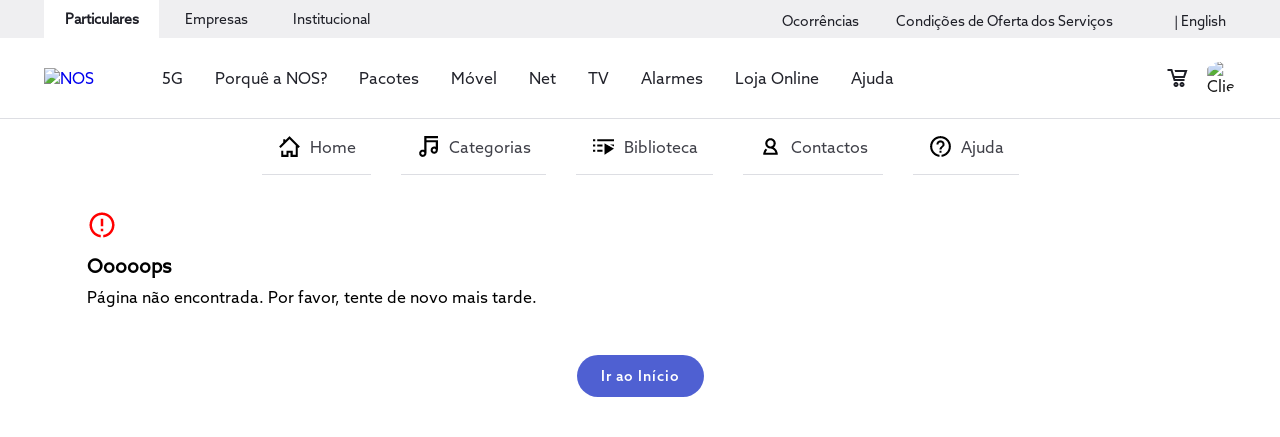

--- FILE ---
content_type: text/html
request_url: https://nos.rbt4all.net/index.php/newCatDetails?tab=1&category_name=285
body_size: 1082
content:
<!doctype html>
<html lang="pt-PT">

<head>
  <meta charset="utf-8">
  <title>NOS Calling Rings</title>
  <link rel="manifest" href="manifest.json">
  <!-- Set the base href -->
  <base href="/"/>
  <meta name="viewport" content="width=device-width, initial-scale=1">
  <link rel="icon" type="image/x-icon" href="assets/nos/img/export/favicon.ico">
  <link rel="icon" type="image/png" sizes="57x57" href="assets/nos/img/export/favicon_57x57.png">
  <link rel="icon" type="image/png" sizes="144x144" href="assets/nos/img/export/favicon_144x144.png">
  <!-- ERBT-3750: iOS homescreen bookmark  -->
  <link rel="apple-touch-icon" type="image/png" sizes="57x57" href="assets/nos/img/export/favicon_57x57.png">
  <link rel="apple-touch-icon" type="image/png" sizes="72x72" href="assets/nos/img/export/favicon_72x72.png">
  <link rel="apple-touch-icon" type="image/png" sizes="114x114" href="assets/nos/img/export/favicon_114x114.png">
  <link rel="apple-touch-icon" type="image/png" sizes="144x144" href="assets/nos/img/export/favicon_144x144.png">
  <meta name="apple-mobile-web-app-title" content="NOS Calling Rings">
  <!-- ERBT-4069: Tealium integration -->
  <script src="init.js" type="application/javascript"></script>
  <link rel="stylesheet" href="https://galeria-lojaonline.nos.pt/Style%20Library/LojaAssets/CSS/Header/header.min.css?v=155">
  <link rel="stylesheet" href="https://galeria-lojaonline.nos.pt/Style%20Library/LojaAssets/CSS/Footer/footer.min.css?v=155">
  <style type="text/css">
    .splashloading {
      display: none;
      transition: opacity .8s ease-in-out;
      opacity: 0;
      position: fixed;
      height: 100%;
      width: 100%;
      top: 0;
      left: 0;
      z-index: -100;
    }

    img.splashspinner {
      width: 45px;
      height: 45px;
      display: block;
      margin: 400px auto;
    }

    app-root:empty + .splashloading {
      opacity: 1;
      display: flex;
      flex-direction: column;
      align-items: center;
      justify-content: center;
      z-index: 100;
    }
    
  </style>
<link rel="stylesheet" href="styles.e58c2202347ef7363e37.css"></head>

<body> 
    <app-root></app-root>
  <div class="splashloading"> 
    <img src="https://www.nos.pt/etc.clientlibs/nos/clientlibs/clientlib-site/resources/images/loader.gif?v=1" class="splashspinner" alt=""/>
  </div>

  <script src="https://cdn.nos.pt/www/d/js/jquery.js"></script>
  <script src="https://galeria-lojaonline.nos.pt/Style%20Library/LojaAssets/JS/Geral/constants.min.js?v=155"></script>
  <script src="https://galeria-lojaonline.nos.pt/Style%20Library/LojaAssets/JS/Geral/login.min.js?v=155"></script>
  <script src="https://galeria-lojaonline.nos.pt/Style%20Library/LojaAssets/JS/Header/header.min.js?v=155"></script>
  <script src="https://galeria-lojaonline.nos.pt/Style%20Library/LojaAssets/JS/Header/headerAEM.min.js?v=155"></script>
  <script src="https://galeria-lojaonline.nos.pt/Style%20Library/LojaAssets/JS/Footer/footer.min.js?v=155"></script>
  <script src="https://galeria-lojaonline.nos.pt/Style%20Library/LojaAssets/JS/Footer/footerAEM.min.js?v=155"></script>
<script src="runtime.90c281e64711c952d494.js" defer></script><script src="polyfills-es5.bc7cffd3086e75e94ae7.js" nomodule defer></script><script src="polyfills.71bd54b44d717cc0658e.js" defer></script><script src="main.69af8f77660b232d3840.js" defer></script></body>

</html>


--- FILE ---
content_type: text/css
request_url: https://galeria-lojaonline.nos.pt/Style%20Library/LojaAssets/CSS/Header/header.min.css?v=155
body_size: 9108
content:
:root{--font-family:"AzoSansWeb",sans-serif;--grid-outter-gutter-Header:27px;--spacing-gutter-Menu:28px;--spacing-Menu-Mobile:28px;--spacing-Menu-Mobile-TB:18px;--spacing-Menu-Mobile-Arrow:32px}@media(min-width:768px){:root{--grid-outter-gutter-Header:60px;--spacing-gutter-Menu:20px;--spacing-Menu-Mobile:70px;--spacing-Menu-Mobile-TB:20px;--spacing-Menu-Mobile-Arrow:72px}}@media(min-width:1024px){:root{--grid-outter-gutter-Header:44px;--spacing-gutter-Menu:70px}}@media(min-width:1024px){:root{--spacing-gutter-Menu:79px}}@media(min-width:1440px){:root{--grid-outter-gutter-Header:68px}}@media(min-width:1920px){:root{--grid-outter-gutter-Header:120px}}.loading{display:none;position:absolute;top:0;left:0;height:100%;width:100%;opacity:.8;z-index:100}.loading .spinner{border-radius:50%;height:80px;width:80px;position:relative;top:50%;left:calc(50% - 22px);background:url("https://www.nos.pt/etc.clientlibs/nos/clientlibs/clientlib-site/resources/images/loader.gif") center no-repeat;background-size:80px 80px;transform:translate(-50%,-50%)}.loading--active{pointer-events:none;position:relative}.loading--active .loading{display:block}.root-header{position:relative;z-index:15;transition:all .15s ease}.root--sticky--header--state .root-header{position:-webkit-sticky;position:sticky;top:0}.root-header{font-family:var(--font-family);background:#fff}.root-header .root-navigation-children__toolbox,.root-header .cmp-navigation__group-wrapper__title{display:none}.root-header .prop-hide--sreader{overflow:hidden;position:absolute;clip:rect(0 0 0 0);margin:-1px;border:none;padding:0;width:1px;height:1px}.root-header .icn-svg{display:inline-block}.root-header .icn-menu-arrow{background:url("https://www.nos.pt/etc.clientlibs/nos/clientlibs/clientlib-site/resources/images/svg-sprite-icons.svg#svg-menu-arrow-view") no-repeat;width:10px;height:16px}.root-header .icn-menu-arrow-back{background:url("https://www.nos.pt/etc.clientlibs/nos/clientlibs/clientlib-site/resources/images/svg-sprite-icons.svg#svg-menu-arrow-back-view") no-repeat;width:10px;height:16px}.root-header .icn-menu-close{background:url("https://www.nos.pt/etc.clientlibs/nos/clientlibs/clientlib-site/resources/images/svg-sprite-icons.svg#svg-menu-close-view") no-repeat;width:18px;height:18px}.root-header .icn-menu-burguer{background:url("https://www.nos.pt/etc.clientlibs/nos/clientlibs/clientlib-site/resources/images/svg-sprite-icons.svg#svg-menu-burguer-view") no-repeat;width:18px;height:13px}.root-header .language-navigation{display:none}.root-header__top-wrapper{display:none;min-height:38px;background:#efeff1}.root-header__bottom-wrapper{border-bottom:1px solid #dddee3}.root-header__bottom{display:flex;flex-wrap:wrap;align-items:center;margin:0 var(--grid-outter-gutter-Header);min-height:55px}@media(max-width:1023.98px){.root-header__bottom .root-header__logo{flex-grow:1}}.root-header__bottom .root-header__logo .site-logo{width:70px}.root-header__bottom .root-header__logo .site-logo a{display:block;margin:0;text-decoration:none}.root-header__bottom .root-header__logo .site-logo img{max-width:100%}.root-header__bottom .root-navigation-children-wrapper{display:none}@media(min-width:1024px){.root-header__bottom .root-navigation-children-wrapper{flex-grow:1}}.root-header__bottom .tools-navigation{color:#1a1a1a}.root-header__bottom .tools-navigation a{text-decoration:none;color:unset}.root-header__bottom .tools-navigation .list-menu ul{display:flex;align-items:center;margin:0;padding:0;list-style:none;justify-content:flex-end}.root-header__bottom .tools-navigation .list-menu ul .list-menu__item{margin:0;padding:0;list-style:none;margin-left:16px}.root-header__bottom .tools-navigation .list-menu ul .list-menu__item:first-child{margin-left:0}.root-header__bottom .tools-navigation .list-menu ul .js-login-class{display:none}.root-header__bottom .tools-navigation .list-menu ul .list-menu__item__cta{cursor:pointer;display:inline-block;text-decoration:none;font-size:0}.root-header__bottom .tools-navigation .list-menu ul .list-menu__item__cta .icon-wrapper{position:relative;display:inline-block;width:32px;height:32px;overflow:hidden;border-radius:100px;vertical-align:middle}.root-header__bottom .tools-navigation .list-menu ul .list-menu__item__cta .icon-wrapper .icon{position:absolute;left:50%;top:50%;transform:translate(-50%,-50%);max-width:80%}.root-header__bottom .tools-navigation .list-menu ul .list-menu__item__cta .text{display:none;font-size:14px;line-height:16px;color:#1e1f27;vertical-align:middle}.root-header__bottom .tools-navigation .list-menu ul .list-menu__item__cta .icon-wrapper+.text{margin-left:8px}@media(min-width:1024px){.root-header__bottom .tools-navigation .list-menu ul .list-menu__item__cta:hover .icon-wrapper{background:#efeff1}}.root-header__bottom .tools-navigation .list-menu ul .list-menu__item__cta.logged-in:hover .icon-wrapper{background:#efeff1}.root-header__bottom .tools-navigation .list-menu ul .list-menu__item__cta.logged-in .text{display:inline-block}.root-header__bottom .tools-navigation .list-menu ul .list-menu__item__cta.logged-in:hover .text{font-weight:500}.root-header__bottom .icn-svg.icn-menu-burguer{padding:0;margin-left:22px;border:0}@media(min-width:1024px){.root-header__bottom .icn-svg.icn-menu-burguer{display:none}}body.business-template .root-header{background:#efeff1}body.business-template .root-header__bottom .tools-navigation .list-menu ul .list-menu__item__cta:hover .icon-wrapper{background:#efeff1}body.business-template .root-header__bottom .tools-navigation .list-menu ul .list-menu__item__cta .icon-wrapper{background:#fff}@media(max-width:1023.98px){body.business-template .root-header .root-navigation-children__toolbox-wrapper{background:#dddee3}body.business-template .root-header .root-navigation-children__toolbox-wrapper .root-navigation-children__toolbox{background:#dddee3}body.business-template .root-header .root-navigation-children .cmp-navigation__group .cmp-navigation__item--level-1>.cmp-navigation__group-wrapper{background:#dddee3}body.business-template .root-header .root-navigation-children-wrapper{background:#efeff1}body.business-template .root-header .root-navigation-children .cmp-navigation__group .cmp-navigation__item--level-0>.cmp-navigation__group-wrapper{background:#efeff1}body.business-template .root-header .root-navigation-children .cmp-navigation__group .cmp-navigation__item--level-1>.cmp-navigation__group-wrapper>.cmp-navigation__group,body.business-template .root-header .cmp-navigation__group-wrapper__title{background:#efeff1}body.business-template .root-header .root-navigation-children-wrapper::before{background:#dddee3}}@media(min-width:1024px){body.business-template .root-header__top-wrapper{background:#dddee3}body.business-template .root-header__bottom .root-navigation-children-wrapper .root-navigation-children .cmp-navigation__item--level-0 .list-menu-wrapper::before .root-header__bottom .root-navigation-children-wrapper .root-navigation-children .cmp-navigation__item--level-1 .list-menu-wrapper::before{background:#dddee3}body.business-template .root-header__top .root-navigation .cmp-navigation__group .cmp-navigation__item--active .cmp-navigation__item-link{background:#efeff1}body.business-template .root-header__bottom .root-navigation-children-wrapper .root-navigation-children .cmp-navigation__group .cmp-navigation__item--level-0>.cmp-navigation__group-wrapper{background:#efeff1}}@media(min-width:1024px){body.institutional-template .root-header .root-header__top-wrapper .top-navigation{flex:0 0 43%;max-width:43%}body.institutional-template .root-header .root-header__top-wrapper .language-navigation{display:inline-flex;flex:0 0 7%;max-width:7%;justify-content:flex-end}}.root-header .list-menu-wrapper:empty{display:none !important}@media(max-width:1023.98px){html.root--locked--header--state body{overflow:hidden}.root-header .icn-svg.icn-menu-close{display:none}.root-header .root-navigation-children__toolbox-wrapper{display:block;position:fixed;top:0;left:0;width:100%;height:56px;z-index:25;transition:all .3s ease}.root-header .root-navigation-children__toolbox-wrapper .root-navigation-children__toolbox{position:relative;display:block;height:100%}.root-header .root-navigation-children__toolbox-wrapper .icn-svg.icn-menu-close{cursor:pointer;display:block;position:absolute;right:var(--spacing-Menu-Mobile);top:50%;transform:translateY(-50%);z-index:1;margin:0;padding:0;border:0}.root-header .root-navigation-children__toolbox-wrapper .icn-svg.icn-menu-arrow-back{cursor:pointer;display:none;position:absolute;left:var(--spacing-Menu-Mobile-Arrow);top:50%;transform:translateY(-50%);z-index:1;margin:0;padding:0;border:0}.root-header .root-navigation-children-wrapper[data-active-level="0"] .root-navigation-children__toolbox-wrapper{width:calc(100% - 16px);margin:0 0 0 16px}.root-header .root-navigation-children-wrapper[data-active-level="0"] .icn-svg.icn-menu-arrow-back{display:block}.root-header .root-navigation-children-wrapper[data-active-level="1"] .root-navigation-children__toolbox-wrapper{width:calc(100% - 32px);margin:0 0 0 32px}.root-header .root-navigation-children-wrapper[data-active-level="1"] .icn-svg.icn-menu-arrow-back{display:block}.root-header .cmp-navigation__group-wrapper__title{display:block;padding:96px 0 var(--spacing-Menu-Mobile-TB) var(--spacing-Menu-Mobile);font-size:20px;font-weight:500;line-height:28px;background:#fff}.root-header .root-navigation-children-wrapper{position:fixed;left:0;top:0;z-index:10;width:100%;height:100%;overflow-x:hidden;overflow-y:scroll;background:#fff}.root-header .root-navigation-children{display:none;padding-top:56px}.root-header .root-navigation-children .cmp-navigation__group{position:relative;display:flex;flex-direction:column;align-items:flex-start;width:100%;padding:0 0 32px 0;margin:0;list-style:none}.root-header .root-navigation-children .cmp-navigation__group .cmp-navigation__item--level-0{display:block;width:100%}.root-header .root-navigation-children .cmp-navigation__group .cmp-navigation__item--level-0 .cmp-navigation__item-link{position:relative;cursor:pointer;display:inline-block;width:calc(100% - var(--spacing-Menu-Mobile));margin:var(--spacing-Menu-Mobile-TB) 0 var(--spacing-Menu-Mobile-TB) var(--spacing-Menu-Mobile);align-items:center;font-size:20px;font-weight:200;line-height:28px;color:#1e1f27;text-decoration:none}.root-header .root-navigation-children .cmp-navigation__group .cmp-navigation__item--level-0 .cmp-navigation__item-link .cmp-navigation__item-link__text{display:block;width:80%}.root-header .root-navigation-children .cmp-navigation__group .cmp-navigation__item--level-0.cmp-navigation__item--active>.cmp-navigation__item-link,.root-header .root-navigation-children .cmp-navigation__group .cmp-navigation__item--level-0.js-with-children--active>.cmp-navigation__item-link{font-weight:500}.root-header .root-navigation-children .cmp-navigation__group .cmp-navigation__item--level-0[class*="theme-selector theme-"]>.cmp-navigation__item-link:before{content:"";position:absolute;left:calc(-1*var(--spacing-Menu-Mobile));top:50%;transform:translateY(-50%);width:0;height:24px;transition:all .15s ease}.root-header .root-navigation-children .cmp-navigation__group .cmp-navigation__item--level-0.cmp-navigation__item--active>.cmp-navigation__item-link{font-weight:500}.root-header .root-navigation-children .cmp-navigation__group .cmp-navigation__item--level-0.cmp-navigation__item--active[class*="theme-selector theme-"]>.cmp-navigation__item-link:before,.root-header .root-navigation-children .cmp-navigation__group .cmp-navigation__item--level-0.js-with-children--active>.cmp-navigation__item-link:before{width:8px}.root-header .root-navigation-children .cmp-navigation__group .cmp-navigation__item--level-0.cmp-navigation__item.theme-grey-75>.cmp-navigation__item-link:before{background:#efeff1}.root-header .root-navigation-children .cmp-navigation__group .cmp-navigation__item--level-0.cmp-navigation__item.theme-red>.cmp-navigation__item-link:before{background:#e04232}.root-header .root-navigation-children .cmp-navigation__group .cmp-navigation__item--level-0.cmp-navigation__item.theme-blue>.cmp-navigation__item-link:before{background:#4f60d2}.root-header .root-navigation-children .cmp-navigation__group .cmp-navigation__item--level-0.cmp-navigation__item.theme-green>.cmp-navigation__item-link:before{background:#6ea514}.root-header .root-navigation-children .cmp-navigation__group .cmp-navigation__item--level-0.cmp-navigation__item.theme-lime>.cmp-navigation__item-link:before{background:#bad80a}.root-header .root-navigation-children .cmp-navigation__group .cmp-navigation__item--level-0.cmp-navigation__item.theme-pink>.cmp-navigation__item-link:before{background:#eb84cd}.root-header .root-navigation-children .cmp-navigation__group .cmp-navigation__item--level-0.cmp-navigation__item.theme-turquoise>.cmp-navigation__item-link:before{background:#4bdbc5}.root-header .root-navigation-children .cmp-navigation__group .cmp-navigation__item--level-0.cmp-navigation__item.theme-yellow>.cmp-navigation__item-link:before{background:#fcd200}.root-header .root-navigation-children .cmp-navigation__group .cmp-navigation__item--level-0.cmp-navigation__item.theme-grey-75>.cmp-navigation__group-wrapper{border-bottom:4px solid #efeff1}.root-header .root-navigation-children .cmp-navigation__group .cmp-navigation__item--level-0.js-with-children>.cmp-navigation__item-link:after{content:"";position:absolute;display:inline-block;top:50%;right:var(--spacing-Menu-Mobile-Arrow);transform:translateY(-50%);width:10px;height:16px;background:url("https://www.nos.pt/etc.clientlibs/nos/clientlibs/clientlib-site/resources/images/svg-sprite-icons.svg#svg-menu-arrow-view") no-repeat}.root-header .root-navigation-children .cmp-navigation__group .cmp-navigation__item--level-0>.cmp-navigation__group-wrapper{display:block;position:fixed;left:calc(100% + 16px);top:0 !important;width:calc(100% - 16px);height:100%;overflow-x:hidden;overflow-y:scroll;z-index:15;background:#fff;box-shadow:0 0 8px rgba(0,0,0,.1);visibility:hidden;transition:all .6s ease}.root-header .root-navigation-children .cmp-navigation__group .cmp-navigation__item--level-0.js-with-children--active>.cmp-navigation__group-wrapper{visibility:visible;left:16px}.root-header .root-navigation-children .cmp-navigation__group .cmp-navigation__item--level-0>.cmp-navigation__group-wrapper>.list-menu-wrapper{display:none;position:relative;width:100%;padding:40px var(--spacing-Menu-Mobile);background:#f7f7f8}.root-header .root-navigation-children .cmp-navigation__group .cmp-navigation__item--level-0>.cmp-navigation__group-wrapper>.list-menu-wrapper .list-menu__title{font-size:16px;font-weight:500;line-height:24px;margin:0 0 24px 0}.root-header .root-navigation-children .cmp-navigation__group .cmp-navigation__item--level-0>.cmp-navigation__group-wrapper>.list-menu-wrapper .list-menu ul{display:flex;flex-direction:column;align-items:flex-start;margin:0;padding:0;list-style:none}.root-header .root-navigation-children .cmp-navigation__group .cmp-navigation__item--level-0>.cmp-navigation__group-wrapper>.list-menu-wrapper .list-menu ul .list-menu__item{display:block;width:100%;margin:0;padding:0;list-style:none;margin-top:16px}.root-header .root-navigation-children .cmp-navigation__group .cmp-navigation__item--level-0>.cmp-navigation__group-wrapper>.list-menu-wrapper .list-menu ul .list-menu__item:first-child{margin-top:0}.root-header .root-navigation-children .cmp-navigation__group .cmp-navigation__item--level-0>.cmp-navigation__group-wrapper>.list-menu-wrapper .list-menu ul .list-menu__item__cta{cursor:pointer;display:flex;align-items:center;text-decoration:none}.root-header .root-navigation-children .cmp-navigation__group .cmp-navigation__item--level-0>.cmp-navigation__group-wrapper>.list-menu-wrapper .list-menu ul .list-menu__item__cta .icon-wrapper{position:relative;width:32px;height:32px;overflow:hidden;border-radius:100px}.root-header .root-navigation-children .cmp-navigation__group .cmp-navigation__item--level-0>.cmp-navigation__group-wrapper>.list-menu-wrapper .list-menu ul .list-menu__item__cta .icon-wrapper .icon{position:absolute;left:50%;top:50%;transform:translate(-50%,-50%);max-width:80%}.root-header .root-navigation-children .cmp-navigation__group .cmp-navigation__item--level-0>.cmp-navigation__group-wrapper>.list-menu-wrapper .list-menu ul .list-menu__item__cta .text{font-size:16px;font-weight:200;line-height:24px;color:#2a2a33}.root-header .root-navigation-children .cmp-navigation__group .cmp-navigation__item--level-0>.cmp-navigation__group-wrapper>.list-menu-wrapper .list-menu ul .list-menu__item__cta .icon-wrapper+.text{margin-left:8px}.root-header .root-navigation-children .cmp-navigation__group .cmp-navigation__item--level-1{display:block;width:100%}.root-header .root-navigation-children .cmp-navigation__group .cmp-navigation__item--level-1 .cmp-navigation__item-link{position:relative;cursor:pointer;display:inline-block;width:calc(100% - var(--spacing-Menu-Mobile));margin:var(--spacing-Menu-Mobile-TB) 0 var(--spacing-Menu-Mobile-TB) var(--spacing-Menu-Mobile);align-items:center;font-size:20px;font-weight:200;line-height:28px;color:#1e1f27;text-decoration:none}.root-header .root-navigation-children .cmp-navigation__group .cmp-navigation__item--level-1 .cmp-navigation__item-link .cmp-navigation__item-link__text{display:block;width:80%}.root-header .root-navigation-children .cmp-navigation__group .cmp-navigation__item--level-1.js-with-children>.cmp-navigation__item-link:after{content:"";position:absolute;display:inline-block;top:50%;right:var(--spacing-Menu-Mobile-Arrow);transform:translateY(-50%);width:10px;height:16px;background:url("https://www.nos.pt/etc.clientlibs/nos/clientlibs/clientlib-site/resources/images/svg-sprite-icons.svg#svg-menu-arrow-view") no-repeat}.root-header .root-navigation-children .cmp-navigation__group .cmp-navigation__item--level-1.cmp-navigation__item--active>.cmp-navigation__item-link,.root-header .root-navigation-children .cmp-navigation__group .cmp-navigation__item--level-1.js-with-children--active>.cmp-navigation__item-link{font-weight:500}.root-header .root-navigation-children .cmp-navigation__group .cmp-navigation__item--level-1>.cmp-navigation__group-wrapper{display:block;position:fixed;left:calc(100% + 32px);top:0 !important;width:calc(100% - 32px);height:100%;overflow-x:hidden;overflow-y:scroll;z-index:20;background:#f7f7f8;box-shadow:0 0 8px rgba(0,0,0,.1);visibility:hidden;transition:all .6s ease}.root-header .root-navigation-children .cmp-navigation__group .cmp-navigation__item--level-1>.cmp-navigation__group-wrapper>.cmp-navigation__group{background:#fff}.root-header .root-navigation-children .cmp-navigation__group .cmp-navigation__item--level-1 .list-menu-wrapper{display:none;position:relative;width:100%;padding:40px var(--spacing-Menu-Mobile)}.root-header .root-navigation-children .cmp-navigation__group .cmp-navigation__item--level-1 .list-menu-wrapper .list-menu__title{font-size:16px;font-weight:500;line-height:24px;margin:0 0 24px 0}.root-header .root-navigation-children .cmp-navigation__group .cmp-navigation__item--level-1 .list-menu-wrapper .list-menu ul{display:flex;flex-direction:column;align-items:flex-start;margin:0;padding:0;list-style:none}.root-header .root-navigation-children .cmp-navigation__group .cmp-navigation__item--level-1 .list-menu-wrapper .list-menu ul .list-menu__item{display:block;width:100%;margin:0;padding:0;list-style:none;margin-top:16px}.root-header .root-navigation-children .cmp-navigation__group .cmp-navigation__item--level-1 .list-menu-wrapper .list-menu ul .list-menu__item:first-child{margin-top:0}.root-header .root-navigation-children .cmp-navigation__group .cmp-navigation__item--level-1 .list-menu-wrapper .list-menu ul .list-menu__item__cta{cursor:pointer;display:flex;align-items:center;text-decoration:none}.root-header .root-navigation-children .cmp-navigation__group .cmp-navigation__item--level-1 .list-menu-wrapper .list-menu ul .list-menu__item__cta .icon-wrapper{position:relative;width:32px;height:32px;overflow:hidden;border-radius:100px}.root-header .root-navigation-children .cmp-navigation__group .cmp-navigation__item--level-1 .list-menu-wrapper .list-menu ul .list-menu__item__cta .icon-wrapper .icon{position:absolute;left:50%;top:50%;transform:translate(-50%,-50%);max-width:80%}.root-header .root-navigation-children .cmp-navigation__group .cmp-navigation__item--level-1 .list-menu-wrapper .list-menu ul .list-menu__item__cta .text{font-size:16px;font-weight:200;line-height:24px;color:#2a2a33}.root-header .root-navigation-children .cmp-navigation__group .cmp-navigation__item--level-1 .list-menu-wrapper .list-menu ul .list-menu__item__cta .icon-wrapper+.text{margin-left:8px}.root-header .root-navigation-children .cmp-navigation__group .cmp-navigation__item--level-1.js-with-children--active>.cmp-navigation__group-wrapper{visibility:visible;left:32px}.root-header .root-navigation-children .cmp-navigation__group .cmp-navigation__item--level-1.js-with-children--active .list-menu-wrapper{display:block}.root-header .root-navigation-children .cmp-navigation__group .cmp-navigation__item--level-2{display:block;width:100%}.root-header .root-navigation-children .cmp-navigation__group .cmp-navigation__item--level-2 .cmp-navigation__item-link{width:calc(100% - var(--spacing-Menu-Mobile));margin:var(--spacing-Menu-Mobile-TB) 0 var(--spacing-Menu-Mobile-TB) var(--spacing-Menu-Mobile)}.root-header .root-navigation-children .cmp-navigation__group .cmp-navigation__item--level-2.cmp-navigation__item--active .cmp-navigation__item-link{font-weight:500}.root-header .root-navigation-children .cmp-navigation__group .cmp-navigation__item--level-3{display:block;width:100%}.root-header .root-navigation-children .cmp-navigation__group .cmp-navigation__item--level-3 .cmp-navigation__item-link{width:calc(100% - var(--spacing-Menu-Mobile));margin:var(--spacing-Menu-Mobile-TB) 0 var(--spacing-Menu-Mobile-TB) var(--spacing-Menu-Mobile)}.root-header .root-navigation-children .cmp-navigation__group .cmp-navigation__item--level-3.cmp-navigation__item--active .cmp-navigation__item-link{font-weight:500}.root-header .root-navigation-children-wrapper::before{content:"";position:fixed;z-index:1;left:0;top:0;width:100%;height:56px;background:#efeff1}.root-header .root-navigation-children-wrapper[data-active-level="-1"] .root-navigation{display:block}.root-header .root-navigation{display:none;padding:0 var(--spacing-Menu-Mobile)}.root-header .root-navigation .cmp-navigation__group{display:flex;align-items:center;margin:0;padding:0;list-style:none}.root-header .root-navigation .cmp-navigation__group .cmp-navigation__item{margin:0;padding:0;list-style:none}.root-header .root-navigation .cmp-navigation__group .cmp-navigation__item .cmp-navigation__item-link{cursor:pointer;display:block;font-size:14px;font-weight:400;line-height:56px;color:#35363e;text-decoration:underline;margin:0 16px 0 0}.root-header .root-navigation .cmp-navigation__group .cmp-navigation__item--active{display:none}.root-header .root-navigation+.top-navigation{margin-top:32px;border-top:1px solid #dddee3}.root-header .top-navigation{position:relative;width:100%;padding:52px var(--spacing-Menu-Mobile) 44px var(--spacing-Menu-Mobile);border-top:1px solid #dddee3}.root-header .top-navigation .list-menu ul{display:flex;flex-direction:column;align-items:flex-start;margin:0;padding:0;list-style:none}.root-header .top-navigation .list-menu ul .list-menu__item{display:block;width:100%;margin:0;padding:0;list-style:none;margin-top:24px}.root-header .top-navigation .list-menu ul .list-menu__item:first-child{margin-top:0}.root-header .top-navigation .list-menu ul .list-menu__item__cta{cursor:pointer;display:flex;align-items:center;text-decoration:none}.root-header .top-navigation .list-menu ul .list-menu__item__cta .icon-wrapper{position:relative;width:32px;height:32px;overflow:hidden;border-radius:100px}.root-header .top-navigation .list-menu ul .list-menu__item__cta .icon-wrapper .icon{position:absolute;left:50%;top:50%;transform:translate(-50%,-50%);max-width:80%}.root-header .top-navigation .list-menu ul .list-menu__item__cta .text{font-size:16px;font-weight:400;line-height:24px;color:#35363e}.root-header .top-navigation .list-menu ul .list-menu__item__cta .icon-wrapper+.text{margin-left:8px}body.institutional-template .root-header .root-header__bottom-wrapper .language-navigation{position:relative;width:100%;display:block}.root-header .root-header__bottom-wrapper .language-navigation .language-menu{padding:0 var(--spacing-Menu-Mobile) 32px var(--spacing-Menu-Mobile)}.root-header .root-header__bottom-wrapper .language-navigation .nav-action-link{display:none}.root-header .root-header__bottom-wrapper .language-navigation .langbar-nav{display:flex;align-items:center;margin:0;padding:0;list-style:none;justify-content:flex-start}.root-header .root-header__bottom-wrapper .language-navigation .langbar-nav li{list-style:none;margin:0 0 0 32px;padding:0}.root-header .root-header__bottom-wrapper .language-navigation .langbar-nav li:first-child{margin:0}.root-header .root-header__bottom-wrapper .language-navigation .langbar-nav li a{display:block;text-decoration:none;font-size:16px;font-weight:200;color:#1e1f27;text-transform:capitalize}.root-header .root-header__bottom-wrapper .language-navigation .langbar-nav li a:hover{font-weight:700}.root-header .root-header__bottom-wrapper .language-navigation .langbar-nav li.lang-item--active a{font-weight:700}}@media(min-width:1024px){.root--sticky--menu--state body:before{content:"";position:fixed;left:0;top:0;width:100%;height:100%;z-index:10;background:#94959d;opacity:.5}.root-header__top-wrapper{display:block}.root-header__top{display:flex;flex-wrap:wrap;align-items:center;margin:0 var(--grid-outter-gutter-Header)}.root-header__top .root-navigation{flex:0 0 50%;max-width:50%}.root-header__top .root-navigation .cmp-navigation__group{display:flex;align-items:center;margin:0;padding:0;list-style:none}.root-header__top .root-navigation .cmp-navigation__group .cmp-navigation__item{margin:0;padding:0;list-style:none}.root-header__top .root-navigation .cmp-navigation__group .cmp-navigation__item .cmp-navigation__item-link{cursor:pointer;display:block;width:115px;font-size:14px;font-weight:400;line-height:38px;color:#1e1f27;text-align:center;text-decoration:none}.root-header__top .root-navigation .cmp-navigation__group .cmp-navigation__item .cmp-navigation__item-link:hover{font-weight:700}.root-header__top .root-navigation .cmp-navigation__group .cmp-navigation__item:nth-child(1) .cmp-navigation__item-link{font-weight:700;background:#fff}.root-header__top .top-navigation{flex:0 0 50%;max-width:50%}.root-header__top .top-navigation .list-menu ul{display:flex;align-items:center;margin:0;padding:0;list-style:none;justify-content:flex-end}.root-header__top .top-navigation .list-menu ul .list-menu__item{margin:0;padding:0;list-style:none;margin-left:24px}.root-header__top .top-navigation .list-menu ul .list-menu__item:first-child{margin-left:0}.root-header__top .top-navigation .list-menu ul .list-menu__item__cta{cursor:pointer;display:inline-block;text-decoration:none;line-height:38px}.root-header__top .top-navigation .list-menu ul .list-menu__item__cta:before{display:block;content:attr(data-title);font-size:16px;font-weight:700;height:0;overflow:hidden;visibility:hidden}.root-header__top .top-navigation .list-menu ul .list-menu__item__cta .icon-wrapper{position:relative;display:inline-block;width:32px;height:32px;overflow:hidden;border-radius:100px;vertical-align:middle}.root-header__top .top-navigation .list-menu ul .list-menu__item__cta .icon-wrapper .icon{position:absolute;left:50%;top:50%;transform:translate(-50%,-50%);max-width:80%}.root-header__top .top-navigation .list-menu ul .list-menu__item__cta .text{display:inline-block;font-size:14px;font-weight:400;color:#1e1f27;vertical-align:middle}.root-header__top .top-navigation .list-menu ul .list-menu__item__cta .icon-wrapper+.text{margin-left:8px}.root-header__top .language-navigation .language-menu .language-object{position:relative}.root-header__top .language-navigation .language-menu .language-object .language-menu__wrapper{display:none;position:absolute;z-index:10;right:0;padding:8px 0;background-color:#efeff1}.root-header__top .language-navigation .language-menu .language-object .nav-action-link.open-state+.language-menu__wrapper{display:block}.root-header__top .language-navigation .language-menu .language-object .nav-action-link.open-state .icon{-webkit-transform:rotateZ(180deg);transform:rotateZ(180deg)}.root-header__top .language-navigation .language-menu .language-object>.nav-action-link{display:flex;align-items:center;margin:0;padding:0;border:0;text-transform:uppercase;line-height:38px;font-size:14px;font-weight:700;color:#1e1f27}.root-header__top .language-navigation .language-menu .language-object>.nav-action-link .code{margin-left:6px;margin-right:6px}.root-header__top .language-navigation .language-menu .language-object>.nav-action-link .icon{margin-left:6px;margin-right:6px}.root-header__top .language-navigation .language-menu .langbar-nav{white-space:nowrap;list-style:none;padding:0;margin:0}.root-header__top .language-navigation .language-menu .langbar-nav li a{display:block;text-decoration:none;font-size:16px;font-weight:200;line-height:24px;color:#1e1f27;padding:8px 28px;text-transform:capitalize}.root-header__top .language-navigation .language-menu .langbar-nav li a:hover{font-weight:700}.root-header__top .language-navigation .language-menu .langbar-nav li.lang-item--active a{font-weight:700}.root-header__bottom{min-height:80px}.root-header__bottom .root-navigation-children-wrapper{display:block}.root-header__bottom .root-navigation-children-wrapper .root-navigation,.root-header__bottom .root-navigation-children-wrapper .top-navigation{display:none}.root-header__bottom .root-navigation-children-wrapper .root-navigation-children{display:none;color:#1a1a1a}.root-header__bottom .root-navigation-children-wrapper .root-navigation-children .cmp-navigation__group{display:flex;align-items:center;margin:0;padding:0;list-style:none}.root-header__bottom .root-navigation-children-wrapper .root-navigation-children .cmp-navigation__group .cmp-navigation__item--level-0{margin:0;padding:0;list-style:none;margin:0 16px}.root-header__bottom .root-navigation-children-wrapper .root-navigation-children .cmp-navigation__group .cmp-navigation__item--level-0:first-child{margin-left:48px}.root-header__bottom .root-navigation-children-wrapper .root-navigation-children .cmp-navigation__group .cmp-navigation__item--level-0>.cmp-navigation__item-link{position:relative;cursor:pointer;display:inline-block;align-items:center;font-size:16px;line-height:20px;color:#1e1f27;text-decoration:none}.root-header__bottom .root-navigation-children-wrapper .root-navigation-children .cmp-navigation__group .cmp-navigation__item--level-0>.cmp-navigation__item-link:before{display:block;content:attr(data-title);font-size:16px;font-weight:500;height:0;overflow:hidden;visibility:hidden}.root-header__bottom .root-navigation-children-wrapper .root-navigation-children .cmp-navigation__group .cmp-navigation__item--level-0[class*="theme-selector theme-"]>.cmp-navigation__item-link:after{content:"";position:absolute;left:0;bottom:-8px;width:0;height:4px;border-radius:100px;transition:all .15s ease}.root-header__bottom .root-navigation-children-wrapper .root-navigation-children .cmp-navigation__group .cmp-navigation__item--level-0.cmp-navigation__item--active>.cmp-navigation__item-link{font-weight:500}.root-header__bottom .root-navigation-children-wrapper .root-navigation-children .cmp-navigation__group .cmp-navigation__item--level-0.cmp-navigation__item[class*="theme-selector theme-"]>.cmp-navigation__item-link:hover:after,.root-header__bottom .root-navigation-children-wrapper .root-navigation-children .cmp-navigation__group .cmp-navigation__item--level-0.cmp-navigation__item--active[class*="theme-selector theme-"]>.cmp-navigation__item-link:after,.root-header__bottom .root-navigation-children-wrapper .root-navigation-children .cmp-navigation__group .cmp-navigation__item--level-0.js-with-children--active>.cmp-navigation__item-link:after{width:100%}.root-header__bottom .root-navigation-children-wrapper .root-navigation-children .cmp-navigation__group .cmp-navigation__item--level-0.cmp-navigation__item.theme-grey-75>.cmp-navigation__item-link:after{background:#efeff1}.root-header__bottom .root-navigation-children-wrapper .root-navigation-children .cmp-navigation__group .cmp-navigation__item--level-0.cmp-navigation__item.theme-red>.cmp-navigation__item-link:after{background:#e04232}.root-header__bottom .root-navigation-children-wrapper .root-navigation-children .cmp-navigation__group .cmp-navigation__item--level-0.cmp-navigation__item.theme-blue>.cmp-navigation__item-link:after{background:#4f60d2}.root-header__bottom .root-navigation-children-wrapper .root-navigation-children .cmp-navigation__group .cmp-navigation__item--level-0.cmp-navigation__item.theme-green>.cmp-navigation__item-link:after{background:#6ea514}.root-header__bottom .root-navigation-children-wrapper .root-navigation-children .cmp-navigation__group .cmp-navigation__item--level-0.cmp-navigation__item.theme-lime>.cmp-navigation__item-link:after{background:#bad80a}.root-header__bottom .root-navigation-children-wrapper .root-navigation-children .cmp-navigation__group .cmp-navigation__item--level-0.cmp-navigation__item.theme-pink>.cmp-navigation__item-link:after{background:#eb84cd}.root-header__bottom .root-navigation-children-wrapper .root-navigation-children .cmp-navigation__group .cmp-navigation__item--level-0.cmp-navigation__item.theme-turquoise>.cmp-navigation__item-link:after{background:#4bdbc5}.root-header__bottom .root-navigation-children-wrapper .root-navigation-children .cmp-navigation__group .cmp-navigation__item--level-0.cmp-navigation__item.theme-yellow>.cmp-navigation__item-link:after{background:#fcd200}.root-header__bottom .root-navigation-children-wrapper .root-navigation-children .cmp-navigation__group .cmp-navigation__item--level-0.cmp-navigation__item.theme-grey-75>.cmp-navigation__group-wrapper{border-bottom:4px solid #efeff1}.root-header__bottom .root-navigation-children-wrapper .root-navigation-children .cmp-navigation__group .cmp-navigation__item--level-0.cmp-navigation__item.theme-red>.cmp-navigation__group-wrapper{border-bottom:4px solid #e04232}.root-header__bottom .root-navigation-children-wrapper .root-navigation-children .cmp-navigation__group .cmp-navigation__item--level-0.cmp-navigation__item.theme-blue>.cmp-navigation__group-wrapper{border-bottom:4px solid #4f60d2}.root-header__bottom .root-navigation-children-wrapper .root-navigation-children .cmp-navigation__group .cmp-navigation__item--level-0.cmp-navigation__item.theme-green>.cmp-navigation__group-wrapper{border-bottom:4px solid #6ea514}.root-header__bottom .root-navigation-children-wrapper .root-navigation-children .cmp-navigation__group .cmp-navigation__item--level-0.cmp-navigation__item.theme-lime>.cmp-navigation__group-wrapper{border-bottom:4px solid #bad80a}.root-header__bottom .root-navigation-children-wrapper .root-navigation-children .cmp-navigation__group .cmp-navigation__item--level-0.cmp-navigation__item.theme-pink>.cmp-navigation__group-wrapper{border-bottom:4px solid #eb84cd}.root-header__bottom .root-navigation-children-wrapper .root-navigation-children .cmp-navigation__group .cmp-navigation__item--level-0.cmp-navigation__item.theme-turquoise>.cmp-navigation__group-wrapper{border-bottom:4px solid #4bdbc5}.root-header__bottom .root-navigation-children-wrapper .root-navigation-children .cmp-navigation__group .cmp-navigation__item--level-0.cmp-navigation__item.theme-yellow>.cmp-navigation__group-wrapper{border-bottom:4px solid #fcd200}.root-header__bottom .root-navigation-children-wrapper .root-navigation-children .cmp-navigation__group .cmp-navigation__item--level-0>.cmp-navigation__group-wrapper{display:none;position:absolute;left:0;top:119px;z-index:10;width:100%;padding:22px 107px;background:#fff;overflow:hidden}.root-header__bottom .root-navigation-children-wrapper .root-navigation-children .cmp-navigation__group .cmp-navigation__item--level-0 .cmp-navigation__group{position:relative;display:flex;flex-direction:column;align-items:flex-start;width:100%;margin:0;padding:0;list-style:none}.root-header__bottom .root-navigation-children-wrapper .root-navigation-children .cmp-navigation__group .cmp-navigation__item--level-0 .icn-svg.icn-menu-close{cursor:pointer;position:absolute;right:var(--grid-outter-gutter-Header);top:34px;z-index:1;margin:0;padding:0;border:0}.root-header__bottom .root-navigation-children-wrapper .root-navigation-children .cmp-navigation__group .cmp-navigation__item--level-0>.cmp-navigation__group-wrapper>.list-menu-wrapper{display:none;position:absolute;left:64%;top:22px;width:36%;padding-left:var(--spacing-gutter-Menu);z-index:1}.root-header__bottom .root-navigation-children-wrapper .root-navigation-children .cmp-navigation__group .cmp-navigation__item--level-0>.cmp-navigation__group-wrapper>.list-menu-wrapper::before{content:"";width:3000px;height:2000px;background:#f7f7f8;position:absolute;left:40px;top:50%;z-index:-1;transform:translatey(-50%)}body.business-template .root-header__bottom .root-navigation-children-wrapper .root-navigation-children .cmp-navigation__group .cmp-navigation__item--level-0>.cmp-navigation__group-wrapper>.list-menu-wrapper::before{background:#dddee3}.root-header__bottom .root-navigation-children-wrapper .root-navigation-children .cmp-navigation__group .cmp-navigation__item--level-0>.cmp-navigation__group-wrapper>.list-menu-wrapper .list-menu__title{font-size:14px;font-weight:500;line-height:24px;margin:8px 0}.root-header__bottom .root-navigation-children-wrapper .root-navigation-children .cmp-navigation__group .cmp-navigation__item--level-0>.cmp-navigation__group-wrapper>.list-menu-wrapper .list-menu ul{display:flex;flex-direction:column;align-items:flex-start;margin:0;padding:0;list-style:none}.root-header__bottom .root-navigation-children-wrapper .root-navigation-children .cmp-navigation__group .cmp-navigation__item--level-0>.cmp-navigation__group-wrapper>.list-menu-wrapper .list-menu ul .list-menu__item{display:block;width:100%;margin:8px 0;padding:0;list-style:none}.root-header__bottom .root-navigation-children-wrapper .root-navigation-children .cmp-navigation__group .cmp-navigation__item--level-0>.cmp-navigation__group-wrapper>.list-menu-wrapper .list-menu ul .list-menu__item__cta{cursor:pointer;display:flex;align-items:center;text-decoration:none;line-height:24px}.root-header__bottom .root-navigation-children-wrapper .root-navigation-children .cmp-navigation__group .cmp-navigation__item--level-0>.cmp-navigation__group-wrapper>.list-menu-wrapper .list-menu ul .list-menu__item__cta .icon-wrapper{position:relative;width:32px;height:32px;overflow:hidden;border-radius:100px}.root-header__bottom .root-navigation-children-wrapper .root-navigation-children .cmp-navigation__group .cmp-navigation__item--level-0>.cmp-navigation__group-wrapper>.list-menu-wrapper .list-menu ul .list-menu__item__cta .icon-wrapper .icon{position:absolute;left:50%;top:50%;transform:translate(-50%,-50%);max-width:80%}.root-header__bottom .root-navigation-children-wrapper .root-navigation-children .cmp-navigation__group .cmp-navigation__item--level-0>.cmp-navigation__group-wrapper>.list-menu-wrapper .list-menu ul .list-menu__item__cta .text{font-size:14px;font-weight:200;line-height:16px;color:#2a2a33}.root-header__bottom .root-navigation-children-wrapper .root-navigation-children .cmp-navigation__group .cmp-navigation__item--level-0>.cmp-navigation__group-wrapper>.list-menu-wrapper .list-menu ul .list-menu__item__cta .icon-wrapper+.text{margin-left:8px}.root-header__bottom .root-navigation-children-wrapper .root-navigation-children .cmp-navigation__item--level-1{display:block;width:100%}.root-header__bottom .root-navigation-children-wrapper .root-navigation-children .cmp-navigation__item--level-1 .cmp-navigation__item-link{position:relative;cursor:pointer;display:inline-block;width:calc(33.33% - var(--spacing-gutter-Menu));margin:8px 0 8px var(--spacing-gutter-Menu);align-items:center;font-size:18px;font-weight:200;line-height:24px;color:#1e1f27;text-decoration:none}.root-header__bottom .root-navigation-children-wrapper .root-navigation-children .cmp-navigation__item--level-1 .cmp-navigation__item-link .cmp-navigation__item-link__text{display:block;width:90%}.root-header__bottom .root-navigation-children-wrapper .root-navigation-children .cmp-navigation__item--level-1.js-with-children>.cmp-navigation__item-link:hover:after,.root-header__bottom .root-navigation-children-wrapper .root-navigation-children .cmp-navigation__item--level-1.js-with-children--active>.cmp-navigation__item-link:after{content:"";position:absolute;display:inline-block;top:50%;right:0;transform:translateY(-50%);width:10px;height:16px;background:url("https://www.nos.pt/etc.clientlibs/nos/clientlibs/clientlib-site/resources/images/svg-sprite-icons.svg#svg-menu-arrow-view") no-repeat}.root-header__bottom .root-navigation-children-wrapper .root-navigation-children .cmp-navigation__item--level-1.cmp-navigation__item--active>.cmp-navigation__item-link,.root-header__bottom .root-navigation-children-wrapper .root-navigation-children .cmp-navigation__item--level-1.js-with-children--active>.cmp-navigation__item-link{font-weight:500}.root-header__bottom .root-navigation-children-wrapper .root-navigation-children .cmp-navigation__item--level-1>.cmp-navigation__group-wrapper{display:block;position:absolute;left:33.33%;top:0;width:66.66%;z-index:-1;opacity:0;transition:opacity .6s ease}.root-header__bottom .root-navigation-children-wrapper .root-navigation-children .cmp-navigation__item--level-1 .list-menu-wrapper{display:none;position:absolute;left:50%;top:0;width:50%;padding-left:var(--spacing-gutter-Menu);z-index:1}.root-header__bottom .root-navigation-children-wrapper .root-navigation-children .cmp-navigation__item--level-1 .list-menu-wrapper::before{content:"";width:3000px;height:2000px;background:#f7f7f8;position:absolute;left:40px;top:50%;z-index:-1;transform:translatey(-50%)}body.business-template .root-header__bottom .root-navigation-children-wrapper .root-navigation-children .cmp-navigation__item--level-1 .list-menu-wrapper::before{background:#dddee3}.root-header__bottom .root-navigation-children-wrapper .root-navigation-children .cmp-navigation__item--level-1 .list-menu-wrapper .list-menu__title{font-size:14px;font-weight:500;line-height:24px;margin:8px 0}.root-header__bottom .root-navigation-children-wrapper .root-navigation-children .cmp-navigation__item--level-1 .list-menu-wrapper .list-menu ul{display:flex;flex-direction:column;align-items:flex-start;margin:0;padding:0;list-style:none}.root-header__bottom .root-navigation-children-wrapper .root-navigation-children .cmp-navigation__item--level-1 .list-menu-wrapper .list-menu ul .list-menu__item{display:block;width:100%;margin:8px 0;padding:0;list-style:none}.root-header__bottom .root-navigation-children-wrapper .root-navigation-children .cmp-navigation__item--level-1 .list-menu-wrapper .list-menu ul .list-menu__item__cta{cursor:pointer;display:flex;align-items:center;text-decoration:none;line-height:24px}.root-header__bottom .root-navigation-children-wrapper .root-navigation-children .cmp-navigation__item--level-1 .list-menu-wrapper .list-menu ul .list-menu__item__cta .icon-wrapper{position:relative;width:32px;height:32px;overflow:hidden;border-radius:100px}.root-header__bottom .root-navigation-children-wrapper .root-navigation-children .cmp-navigation__item--level-1 .list-menu-wrapper .list-menu ul .list-menu__item__cta .icon-wrapper .icon{position:absolute;left:50%;top:50%;transform:translate(-50%,-50%);max-width:80%}.root-header__bottom .root-navigation-children-wrapper .root-navigation-children .cmp-navigation__item--level-1 .list-menu-wrapper .list-menu ul .list-menu__item__cta .text{font-size:14px;font-weight:200;line-height:16px;color:#2a2a33}.root-header__bottom .root-navigation-children-wrapper .root-navigation-children .cmp-navigation__item--level-1 .list-menu-wrapper .list-menu ul .list-menu__item__cta .icon-wrapper+.text{margin-left:8px}.root-header__bottom .root-navigation-children-wrapper .root-navigation-children .cmp-navigation__item--level-1.js-with-children--active>.cmp-navigation__group-wrapper{z-index:0;opacity:1}.root-header__bottom .root-navigation-children-wrapper .root-navigation-children .cmp-navigation__item--level-1.js-with-children--active .list-menu-wrapper{display:block}.root-header__bottom .root-navigation-children-wrapper .root-navigation-children .cmp-navigation__item--level-2{display:block;width:100%}.root-header__bottom .root-navigation-children-wrapper .root-navigation-children .cmp-navigation__item--level-2 .cmp-navigation__item-link{width:calc(50% - var(--spacing-gutter-Menu));margin:8px 0 8px var(--spacing-gutter-Menu)}.root-header__bottom .root-navigation-children-wrapper .root-navigation-children .cmp-navigation__item--level-2.cmp-navigation__item--active .cmp-navigation__item-link{font-weight:500}.root-header__bottom .root-navigation-children-wrapper .root-navigation-children .cmp-navigation__item--level-3{display:block;width:100%}.root-header__bottom .root-navigation-children-wrapper .root-navigation-children .cmp-navigation__item--level-3 .cmp-navigation__item-link{width:calc(50% - var(--spacing-gutter-Menu));margin:8px 0 8px var(--spacing-gutter-Menu)}.root-header__bottom .root-navigation-children-wrapper .root-navigation-children .cmp-navigation__item--level-3.cmp-navigation__item--active .cmp-navigation__item-link{font-weight:500}}@media(min-width:1024px) and (min-width:768px){.root-header__top .top-navigation .list-menu ul .list-menu__item__cta .icon-wrapper{display:none}}@media(min-width:1024px) and (min-width:768px){.root-header__top .top-navigation .list-menu ul .list-menu__item__cta:hover .text{font-weight:700}}@media(min-width:1024px) and (min-width:768px){.root-header__bottom .root-navigation-children-wrapper .root-navigation-children .cmp-navigation__group .cmp-navigation__item--level-0>.cmp-navigation__item-link:hover{font-weight:500}}@media(min-width:1024px) and (min-width:768px){.root-header__bottom .root-navigation-children-wrapper .root-navigation-children .cmp-navigation__group .cmp-navigation__item--level-0>.cmp-navigation__group-wrapper>.list-menu-wrapper .list-menu ul .list-menu__item__cta:hover .text{font-weight:500}.root-header__bottom .root-navigation-children-wrapper .root-navigation-children .cmp-navigation__group .cmp-navigation__item--level-0>.cmp-navigation__group-wrapper>.list-menu-wrapper .list-menu ul .list-menu__item__cta:hover .icon-wrapper{background:#efeff1}}@media(min-width:1024px) and (min-width:768px){.root-header__bottom .root-navigation-children-wrapper .root-navigation-children .cmp-navigation__item--level-1 .cmp-navigation__item-link:hover{font-weight:500}}@media(min-width:1024px) and (min-width:768px){.root-header__bottom .root-navigation-children-wrapper .root-navigation-children .cmp-navigation__item--level-1 .list-menu-wrapper .list-menu ul .list-menu__item__cta:hover .text{font-weight:500}.root-header__bottom .root-navigation-children-wrapper .root-navigation-children .cmp-navigation__item--level-1 .list-menu-wrapper .list-menu ul .list-menu__item__cta:hover .icon-wrapper{background:#efeff1}}.root-header .root-navigation-children-wrapper[data-active-level="0"] .root-navigation-children .cmp-navigation__item--level-0>.cmp-navigation__group-wrapper>.list-menu-wrapper:not(:empty){display:block !important}.back-to-top{opacity:0;position:fixed;z-index:-1;right:16px;bottom:40px;transition:opacity .6s}.back-to-top.back-to-top--fade{opacity:1;z-index:15}.back-to-top__button{text-decoration:none;display:block;margin:0;border:0;padding:16px;width:56px;height:56px;border-radius:100px;box-shadow:0 4px 8px rgba(0,0,0,.1);background-color:#404149;transition:padding .3s,width .3s}@media(min-width:1024px){.back-to-top__button:hover{text-decoration:none;padding:16px 20px 16px 12px;width:110px}.back-to-top__button:hover .back-to-top__button__text{margin-left:12px;margin-right:0}}.back-to-top__button__wrapper{align-items:center;justify-content:center;display:flex;overflow:hidden}.back-to-top__button__text{font-size:14px;font-weight:500;line-height:14px;color:#fff;text-transform:uppercase;display:inline-block;margin-left:0;margin-right:-41px;padding-top:3px;transition:opacity .3s,margin-left .3s,margin-right .3s}@media screen and (max-width:1279px){.byside-fix-mobile{position:relative;z-index:100 !important}}@media(min-width:1024px) and (max-width:1279.98px){.root-header__top-wrapper{display:block}.root-header__bottom{display:flex;flex-flow:row wrap;justify-content:space-between;margin-left:32px;margin-right:32px;padding-top:16px;padding-bottom:7px}.root-header__bottom .root-header__logo{margin-left:12px}.root-header__bottom .tools-navigation:last-of-type{margin-right:12px}.root-header__bottom .root-navigation-children-wrapper{margin-top:16px;display:block;order:10;flex-basis:100%}.root-header__bottom .root-navigation-children-wrapper .cmp-navigation__item-link__text{font-size:16px}.root-header__bottom .root-navigation-children-wrapper .root-navigation-children .cmp-navigation .cmp-navigation__group{justify-content:space-between}.root-header__bottom .root-navigation-children-wrapper .root-navigation-children .cmp-navigation .cmp-navigation__group .cmp-navigation__item.cmp-navigation__item--level-0{margin:0}.root-header__bottom .root-navigation-children-wrapper .root-navigation-children .cmp-navigation .cmp-navigation__group .cmp-navigation__item.cmp-navigation__item--level-0>.cmp-navigation__item-link{padding:12px}.root-header__bottom .root-navigation-children-wrapper .root-navigation-children .cmp-navigation .cmp-navigation__group .cmp-navigation__item.cmp-navigation__item--level-0>.cmp-navigation__group-wrapper{padding-left:48px}.root-header__bottom .root-navigation-children-wrapper .root-navigation-children .cmp-navigation .cmp-navigation__group .cmp-navigation__item--level-1>.cmp-navigation__item-link{margin-left:0;width:calc(40% - var(--spacing-gutter-Menu))}.root-header__bottom .root-navigation-children-wrapper .root-navigation-children .cmp-navigation .cmp-navigation__group .cmp-navigation__item--level-1 .cmp-navigation__group-wrapper{padding-left:0}.root-header__bottom .root-navigation-children-wrapper .root-navigation-children .cmp-navigation .cmp-navigation__group .cmp-navigation__item--level-2>.cmp-navigation__item-link,.root-header__bottom .root-navigation-children-wrapper .root-navigation-children .cmp-navigation .cmp-navigation__group .cmp-navigation__item--level-3>.cmp-navigation__item-link{margin-left:0;width:calc(56% - var(--spacing-gutter-Menu));word-wrap:normal}.root-header__bottom .root-navigation-children-wrapper .root-navigation-children .cmp-navigation__group .cmp-navigation__item--level-0>.cmp-navigation__group-wrapper{top:160px}}.back-to-top{opacity:0;position:fixed;z-index:-1;right:16px;bottom:40px;transition:opacity .6s}.back-to-top.back-to-top--fade{opacity:1;z-index:15}.back-to-top__button{text-decoration:none;display:block;margin:0;border:none;padding:16px;width:56px;height:56px;border-radius:100px;box-shadow:0 4px 8px rgba(0,0,0,.1);background-color:#404149;transition:padding .3s,width .3s}@media(min-width:1024px){.back-to-top__button:hover{text-decoration:none;padding:16px 20px 16px 12px;width:110px}.back-to-top__button:hover .back-to-top__button__text{margin-left:12px;margin-right:0}}.back-to-top__button__wrapper{align-items:center;justify-content:center;display:flex;overflow:hidden}.back-to-top__button__text{font-size:14px;font-weight:500;line-height:14px;color:#fff;text-transform:uppercase;display:inline-block;margin-left:0;margin-right:-41px;padding-top:3px;transition:opacity .3s,margin-left .3s,margin-right .3s}.sidebar-overlay hr{box-sizing:content-box;height:0;margin-top:1rem;margin-bottom:1rem;overflow:visible;border:0;border-top:1px solid rgba(0,0,0,.1)}.sidebar-overlay .btn{cursor:pointer;min-width:120px;border-radius:100px;padding:10px 24px;border:none}.sidebar-overlay .btn:focus,.sidebar-overlay .btn:focus-visible{box-shadow:none}.sidebar-overlay .btn .cmp_button{line-height:0}.sidebar-overlay .btn .cmp_button-text{font-size:14px;font-weight:500;line-height:18px;white-space:nowrap}.sidebar-overlay .btn-type-text{display:inline-block;min-width:auto;background-color:transparent}.sidebar-overlay .btn-type-text .cmp_button-text{color:#000;font-weight:500;text-decoration:underline}@media(min-width:1024px){.sidebar-overlay .btn-type-text:hover .cmp_button-text{color:#404149;font-weight:700}}.sidebar-overlay .btn-type-text:focus-visible{outline:none !important}.sidebar-overlay .btn-type-text:focus-visible .cmp_button-text{color:#404149;font-weight:700;text-decoration:none !important}.sidebar-overlay .btn-type-text:disabled .cmp_button-text{color:#74757d;text-decoration:underline}.sidebar-overlay:not(.sidebar-overlay--edit){position:fixed;right:-100%;top:0;width:100%;height:100%;z-index:999;opacity:0;transition:.5s;box-shadow:0 4px 8px 0 rgba(0,0,0,.2),0 6px 20px 0 rgba(0,0,0,.19)}.sidebar-overlay .icn-svg{display:inline-block}.sidebar-overlay .icn-close{background-image:url("https://www.nos.pt/etc.clientlibs/nos/clientlibs/clientlib-site/resources/images/svg-sprite-icons.svg#svg-menu-close-view");width:18px;height:18px}@media(min-width:1024px){.sidebar-overlay:not(.sidebar-overlay--edit){width:44%}.sidebar-overlay:not(.sidebar-overlay--edit).overlay--large{width:70%}.sidebar-overlay:not(.sidebar-overlay--edit).overlay--small{width:28%}}@media(min-width:1440px){.sidebar-overlay:not(.sidebar-overlay--edit).overlay--large{width:60%}.sidebar-overlay:not(.sidebar-overlay--edit).overlay--small{width:20%}}.sidebar-overlay:not(.sidebar-overlay--edit).overlay--active{right:0;opacity:1}.sidebar-overlay:not(.sidebar-overlay--edit).overlay--active .sidebar-overlay__btn-close.mobile-btn{display:block}@media(min-width:1024px){.sidebar-overlay:not(.sidebar-overlay--edit).overlay--active .sidebar-overlay__btn-close.mobile-btn{display:none}}@media(min-width:1024px){.sidebar-overlay:not(.sidebar-overlay--edit).overlay--active .sidebar-overlay__btn-close.desktop-btn{display:flex}}.sidebar-overlay:not(.sidebar-overlay--edit) .sidebar-overlay__container{align-items:center;justify-content:center;width:100%;height:100%;overflow-x:hidden;overflow-y:auto;background-color:#fff}.sidebar-overlay:not(.sidebar-overlay--edit) .sidebar-overlay__sticky-header{position:-webkit-sticky;position:sticky;top:-1px;display:block !important;z-index:22;background-color:#fff;padding:56px 27px 0 28px}@media(min-width:1024px){.sidebar-overlay:not(.sidebar-overlay--edit) .sidebar-overlay__sticky-header{padding:56px 68px 0 48px}}.sidebar-overlay:not(.sidebar-overlay--edit) .sidebar-overlay__relative-wrapper{position:relative;width:100%;z-index:21;padding:10px 27px 40px 28px}@media(min-width:1024px){.sidebar-overlay:not(.sidebar-overlay--edit) .sidebar-overlay__relative-wrapper{padding:10px 68px 0 48px}}.sidebar-overlay:not(.sidebar-overlay--edit) .sidebar-overlay__title{font-weight:700;font-size:20px;line-height:28px;padding-bottom:24px}@media(min-width:1024px){.sidebar-overlay:not(.sidebar-overlay--edit) .sidebar-overlay__title{font-size:24px;line-height:32px}}@media(min-width:1440px){.sidebar-overlay:not(.sidebar-overlay--edit) .sidebar-overlay__title{font-size:32px;line-height:40px}}@media(min-width:1920px){.sidebar-overlay:not(.sidebar-overlay--edit) .sidebar-overlay__title{font-size:40px;line-height:48px}}@media(min-width:375px){.sidebar-overlay:not(.sidebar-overlay--edit) .sidebar-overlay__title{padding-bottom:32px}}.sidebar-overlay:not(.sidebar-overlay--edit) hr{margin:0 !important;border-top:1px solid #dddee3 !important;padding-bottom:37px}.sidebar-overlay:not(.sidebar-overlay--edit) .sidebar-overlay__label{position:absolute;top:0;left:0;max-height:54px;align-items:center;justify-content:center;display:flex;padding:9px 28px;z-index:21;margin-right:60px}@media(min-width:1024px){.sidebar-overlay:not(.sidebar-overlay--edit) .sidebar-overlay__label{margin-right:0;padding-left:48px;padding-right:48px}}.sidebar-overlay:not(.sidebar-overlay--edit) .sidebar-overlay__label-txt{font-weight:400;font-size:14px;line-height:14px}.sidebar-overlay:not(.sidebar-overlay--edit) .sidebar-overlay__btn-close.mobile-btn{position:fixed;top:0;right:0;width:60px;height:54px;background-color:#fff;border:none;z-index:20;display:none}.sidebar-overlay:not(.sidebar-overlay--edit) .sidebar-overlay__btn-close.desktop-btn{display:none}@media(min-width:1024px){.sidebar-overlay:not(.sidebar-overlay--edit) .sidebar-overlay__btn-close.desktop-btn{position:absolute;top:52px;left:-60px;right:unset;width:61px;height:54px;border:none;border-radius:20px 0 0 20px;background-color:#fff;align-items:center;justify-content:center;box-shadow:-5px 1px 6px rgba(0,0,0,.19);z-index:20}.sidebar-overlay:not(.sidebar-overlay--edit) .sidebar-overlay__btn-close.desktop-btn::before{content:"";position:absolute;top:-20px;right:-2px;width:22px;height:26px;background:#fff;-webkit-mask-image:radial-gradient(circle 10px at 0 0,transparent 0,transparent 20px,black 21px);mask-image:radial-gradient(circle 10px at 0 0,transparent 0,transparent 20px,black 21px)}.sidebar-overlay:not(.sidebar-overlay--edit) .sidebar-overlay__btn-close.desktop-btn::after{content:"";position:absolute;top:52px;right:-3px;width:22px;height:24px;background:#fff;-webkit-mask-image:radial-gradient(circle 10px at 0 0,transparent 0,transparent 20px,#000 21px);mask-image:radial-gradient(circle 10px at 0 0,transparent 0,transparent 20px,#000 21px);transform:rotate(270deg)}}.modal-client-area__container{padding:0 0 55px 0;display:flex}.modal-client-area__container a{text-decoration:none;color:unset}.modal-client-area__image-wrapper{display:block;width:40px;height:40px;text-align:center;align-content:center;align-items:center;border-radius:50%;-moz-border-radius:50%;-webkit-border-radius:50%}.modal-client-area__image-wrapper img{max-height:100%;max-width:100%;border-radius:50%}.modal-client-area__user-name{font-size:16px;font-weight:500;color:#000;line-height:24px;display:flex;align-items:center;padding-left:17px}.modal-client-area__subtitle{padding-bottom:48px;font-size:16px;font-weight:700;color:#2a2a33;line-height:24px}.modal-client-area__links{padding-bottom:8px;flex:0 0 calc(100% - 164px);color:#1a1a1a}@media(min-width:1440px){.modal-client-area__links{flex:0 0 calc(40% - 122px)}}.modal-client-area__links a{text-decoration:none;color:unset}.modal-client-area__links .list-menu ul{margin:0;padding:0;list-style:none}.modal-client-area__links .list-menu ul .list-menu__item{margin:0;padding:0 0 40px 0;list-style:none}.modal-client-area__links .list-menu ul .list-menu__item__cta{cursor:pointer;display:inline-block;text-decoration:none}.modal-client-area__links .list-menu ul .list-menu__item__cta .icon-wrapper{position:relative;display:inline-block;width:32px;height:32px;overflow:hidden;border-radius:100px;vertical-align:middle}@media(min-width:1440px){.modal-client-area__links .list-menu ul .list-menu__item__cta .icon-wrapper{margin-right:8px}}.modal-client-area__links .list-menu ul .list-menu__item__cta .icon-wrapper .icon{position:absolute;left:50%;top:50%;transform:translate(-50%,-50%);max-width:80%}.modal-client-area__links .list-menu ul .list-menu__item__cta .text{display:inline-block;vertical-align:middle;font-size:18px;font-weight:200;color:#1e1f27;line-height:26px}.modal-client-area .btn.btn-type-text{padding-left:0}

--- FILE ---
content_type: text/css
request_url: https://galeria-lojaonline.nos.pt/Style%20Library/LojaAssets/CSS/Footer/footer.min.css?v=155
body_size: 3901
content:
:root{--font-size-text-XS-Footer:12px;--font-size-text-S-Footer:14px;--font-size-text-M-Footer:16px;--font-size-text-L-Footer:18px;--font-size-text-XL-Footer:20px;--font-size-text-XXL-Footer:24px}.loading{display:none;position:absolute;top:0;left:0;height:100%;width:100%;opacity:.8;z-index:100}.loading .spinner{border-radius:50%;height:80px;width:80px;position:relative;top:50%;left:calc(50% - 22px);background:url("https://www.nos.pt/etc.clientlibs/nos/clientlibs/clientlib-site/resources/images/loader.gif?v=1") center no-repeat;background-size:80px 80px;transform:translate(-50%,-50%)}.loading--active{pointer-events:none;position:relative}.loading--active .loading{display:block}.root-footer{font-family:var(--font-family);font-weight:400;letter-spacing:-.015em}.root-footer .list-menu .list-menu__title{display:none}.root-footer .list-menu ul{list-style-type:none;display:flex;flex-wrap:wrap;gap:16px;margin:0;padding:0}@media(min-width:768px){.root-footer .list-menu ul{gap:24px}}.root-footer .list-menu a{cursor:pointer;text-decoration:none;display:flex;flex-direction:column;justify-content:center;align-items:center}.root-footer .list-menu .icon-wrapper{overflow:hidden;margin-bottom:12px;width:44px;height:44px}.root-footer .list-menu .icon-wrapper img{width:100%;height:auto}.root-footer .list-menu .text{text-align:center}.root-footer__top--wrapper{display:flex;flex-direction:column;width:100%}@media(min-width:1280px){.root-footer:not(.is-institutional) .root-footer__top--wrapper{flex-direction:row}}.root-footer.is-institutional .root-footer__top--wrapper{gap:56px;padding:40px 20px 32px;background-color:#f7f7f8}@media(min-width:768px){.root-footer.is-institutional .root-footer__top--wrapper{padding:56px 60px}}@media(min-width:1024px){.root-footer.is-institutional .root-footer__top--wrapper{padding-left:44px;padding-right:44px}}@media(min-width:1440px){.root-footer.is-institutional .root-footer__top--wrapper{flex-direction:row;padding-left:68px;padding-right:68px;padding-bottom:66px}}@media(min-width:1920px){.root-footer.is-institutional .root-footer__top--wrapper{padding-left:120px;padding-right:120px}}.root-footer__top--container{display:flex;justify-content:space-between;margin:0 auto}.root-footer__top--left{display:flex;justify-content:flex-start;width:100%}.root-footer:not(.is-institutional) .root-footer__top--left{color:#fff;padding:40px 28px;background-color:#4f60d2}@media(min-width:768px){.root-footer:not(.is-institutional) .root-footer__top--left{padding:40px 60px}}@media(min-width:1024px){.root-footer:not(.is-institutional) .root-footer__top--left{padding:40px 44px}}@media(min-width:1280px){.root-footer:not(.is-institutional) .root-footer__top--left{justify-content:flex-end}}@media(min-width:1440px){.root-footer:not(.is-institutional) .root-footer__top--left{padding:40px 40px 40px 68px;width:46.06%}}@media(min-width:1920px){.root-footer:not(.is-institutional) .root-footer__top--left{padding:40px 120px}}.root-footer:not(.is-institutional) .root-footer__top--left .black-version{display:none}.root-footer.is-institutional .root-footer__top--left .white-version{display:none}@media(min-width:1440px){.root-footer.is-institutional .root-footer__top--left{width:30%}}@media(max-width:767.98px){.root-footer.is-institutional .root-footer__top--left{display:none}}.root-footer__top--left-wrapper{width:100%}.root-footer.is-institutional .root-footer__top--left-wrapper{display:flex;width:100%}@media(max-width:1439.98px){.root-footer.is-institutional .root-footer__top--left-wrapper{justify-content:space-between}}@media(min-width:1440px){.root-footer.is-institutional .root-footer__top--left-wrapper{flex-direction:column;gap:40px}}.root-footer__top--left-wrapper .root-footer__logo{max-width:100px;height:auto}.root-footer:not(.is-institutional) .root-footer__top--left-wrapper .root-footer__logo{padding-bottom:32px}.root-footer__top--left-wrapper .root-footer__logo img.site-logo__img{width:100%;height:auto}.root-footer:not(.is-institutional) .root-footer__top--left-wrapper .root-footer__block-text .root-footer__block-text__title{font-family:var(--font-family);font-size:var(--font-size-text-XXL-Footer);font-weight:500;line-height:32px}.root-footer:not(.is-institutional) .root-footer__top--left-wrapper .root-footer__block-text .root-footer__block-text__title:not(:only-child){padding-bottom:16px}.root-footer:not(.is-institutional) .root-footer__top--left-wrapper .root-footer__block-text .root-footer__block-text__description{font-family:var(--font-family);font-size:var(--font-size-text-M-Footer);font-weight:400;line-height:24px;padding-bottom:24px}@media(min-width:768px) and (max-width:1279.98px){.root-footer:not(.is-institutional) .root-footer__top--left-wrapper .root-footer__block-text .root-footer__block-text__description{padding-bottom:0}}@media(min-width:1440px){.root-footer:not(.is-institutional) .root-footer__top--left-wrapper .root-footer__block-text .root-footer__block-text__description{padding-bottom:0}}.root-footer.is-institutional .root-footer__top--left-wrapper .root-footer__block-text{display:none}.root-footer__top--left-wrapper .root-footer__ctas{display:flex;flex-direction:column;flex-wrap:wrap;align-items:baseline}.root-footer.is-institutional .root-footer__top--left-wrapper .root-footer__ctas{display:none}.root-footer__top--left-wrapper .root-footer__ctas:not(.support--container-ctas) .cta-apps-nos{width:100%}.root-footer__top--left-wrapper .root-footer__ctas:not(.support--container-ctas) .cta-apps-nos .list-menu ul{gap:24px 16px}@media(min-width:768px){.root-footer__top--left-wrapper .root-footer__ctas:not(.support--container-ctas) .cta-apps-nos .list-menu ul{gap:24px}}@media(min-width:1280px){.root-footer__top--left-wrapper .root-footer__ctas:not(.support--container-ctas) .cta-apps-nos .list-menu ul{gap:24px 40px}}@media(min-width:1920px){.root-footer__top--left-wrapper .root-footer__ctas:not(.support--container-ctas) .cta-apps-nos .list-menu ul{gap:24px 48px}}.root-footer__top--left-wrapper .root-footer__ctas:not(.support--container-ctas) .cta-apps-nos .list-menu li{padding-right:0;width:calc(25% - 12px)}.root-footer__top--left-wrapper .root-footer__ctas:not(.support--container-ctas) .cta-apps-nos .list-menu li:last-child{margin-right:auto}@media(min-width:768px){.root-footer__top--left-wrapper .root-footer__ctas:not(.support--container-ctas) .cta-apps-nos .list-menu li{width:calc(12.5% - 21px)}.root-footer__top--left-wrapper .root-footer__ctas:not(.support--container-ctas) .cta-apps-nos .list-menu li:last-child{margin-right:0;padding-right:0}}@media(min-width:1280px){.root-footer__top--left-wrapper .root-footer__ctas:not(.support--container-ctas) .cta-apps-nos .list-menu li{width:calc(20% - 32px)}}@media(min-width:1920px){.root-footer__top--left-wrapper .root-footer__ctas:not(.support--container-ctas) .cta-apps-nos .list-menu li{width:calc(20% - 39px)}}@media(min-width:1024px) and (max-width:1439.98px){.root-footer__top--left-wrapper .root-footer__ctas{flex-direction:row}}.root-footer__top--left-wrapper .root-footer__ctas .ctas-wrapper{display:flex;gap:16px;padding:0 0 38px 0}@media(min-width:768px){.root-footer__top--left-wrapper .root-footer__ctas .ctas-wrapper{gap:24px;padding:0 60px 56px 0}}@media(min-width:1024px){.root-footer__top--left-wrapper .root-footer__ctas .ctas-wrapper{padding:0 60px 0 0}}@media(min-width:1280px){.root-footer__top--left-wrapper .root-footer__ctas .ctas-wrapper{padding:0 0 56px 0}}.root-footer__top--left-wrapper .root-footer__ctas .ctas-wrapper .cta-login,.root-footer__top--left-wrapper .root-footer__ctas .ctas-wrapper .cta-app{text-align:center}.root-footer__top--left-wrapper .root-footer__ctas .ctas-wrapper .cta{cursor:pointer}.root-footer__top--left-wrapper .root-footer__ctas .ctas-wrapper .cta~.cta{display:none}.root-footer.is-personal .root-footer__top--left-wrapper .root-footer__ctas .ctas-wrapper .cta,.root-footer.is-enterprise .root-footer__top--left-wrapper .root-footer__ctas .ctas-wrapper .cta,.root-footer.is-institutional .root-footer__top--left-wrapper .root-footer__ctas .ctas-wrapper .cta{display:none}.root-footer__top--left-wrapper .root-footer__ctas .ctas-wrapper .cta .cta:hover .text{font-family:var(--font-family);font-weight:700;letter-spacing:-.25px}.root-footer__top--left-wrapper .root-footer__ctas .ctas-wrapper .cta .list-menu a{flex-direction:unset}.root-footer__top--left-wrapper .root-footer__ctas .ctas-wrapper .cta .list-menu a .icon-wrapper{margin-bottom:0;margin-right:16px;width:44px;height:44px}.root-footer__top--left-wrapper .root-footer__ctas .ctas-wrapper .cta .list-menu a img{width:100%;height:auto;-webkit-filter:drop-shadow(0 1px 4px rgba(0,0,0,.251));filter:drop-shadow(0 1px 4px rgba(0,0,0,.251))}.root-footer__top--left-wrapper .root-footer__ctas .ctas-wrapper .cta .list-menu a .text{font-family:var(--font-family);font-size:var(--font-size-text-S-Footer);font-weight:400;line-height:100%;text-align:start;text-decoration:underline;color:#fff}@media(min-width:768px){.root-footer__top--left-wrapper .root-footer__ctas .ctas-wrapper .cta-login{display:block}}.root-footer__top--left-wrapper .root-footer__ctas .ctas-wrapper .cta-login .cta .btn{min-width:116px;border-radius:100px;padding:0 24px;border:none}.root-footer__top--left-wrapper .root-footer__ctas .ctas-wrapper .cta-login .cta .btn:focus{box-shadow:none}.root-footer__top--left-wrapper .root-footer__ctas .ctas-wrapper .cta-login .cta .btn.align-icon-left .cmp_button-icon{margin-right:8px}.root-footer__top--left-wrapper .root-footer__ctas .ctas-wrapper .cta-login .cta .btn.align-icon-right .cmp_button{flex-direction:row-reverse}.root-footer__top--left-wrapper .root-footer__ctas .ctas-wrapper .cta-login .cta .btn.align-icon-right .cmp_button-icon{margin-left:8px}.root-footer__top--left-wrapper .root-footer__ctas .ctas-wrapper .cta-login .cta .btn .cmp_button{line-height:0}.root-footer__top--left-wrapper .root-footer__ctas .ctas-wrapper .cta-login .cta .btn .cmp_button-text{font-family:var(--font-family);font-size:var(--font-size-text-S-Footer);font-weight:500;line-height:40px;white-space:nowrap}.root-footer__top--left-wrapper .root-footer__ctas .ctas-wrapper .cta-login .cta .btn .cmp_button-icon{flex-shrink:0;width:20px;height:20px}.root-footer__top--left-wrapper .root-footer__ctas .ctas-wrapper .cta-login .cta .btn .cmp_button-icon img{max-width:100%}.root-footer__top--left-wrapper .root-footer__ctas .ctas-wrapper .cta-login .cta .btn .cmp_button-icon .hover_icon{display:none}@media(min-width:1024px){.root-footer__top--left-wrapper .root-footer__ctas .ctas-wrapper .cta-login .cta .btn:hover .cmp_button-icon .normal_icon{display:none}.root-footer__top--left-wrapper .root-footer__ctas .ctas-wrapper .cta-login .cta .btn:hover .cmp_button-icon .hover_icon{display:inline-flex}}.root-footer__top--left-wrapper .root-footer__ctas .ctas-wrapper .cta-login .cta .btn-type-primary{color:#1e1f27;background-color:#fff}.root-footer__top--left-wrapper .root-footer__ctas .ctas-wrapper .cta-login .cta .btn-type-primary:focus{background-color:#dddee3;box-shadow:inset 0 0 0 3px #74757d}@media(min-width:1024px){.root-footer__top--left-wrapper .root-footer__ctas .ctas-wrapper .cta-login .cta .btn-type-primary:hover{background-color:#dddee3}}.root-footer__top--left-wrapper .root-footer__ctas .ctas-wrapper .cta-login .cta .btn-type-secondary{color:#efeff1;box-shadow:inset 0 0 0 1px #efeff1}.root-footer__top--left-wrapper .root-footer__ctas .ctas-wrapper .cta-login .cta .btn-type-secondary:focus{color:#94959d;background-color:#35363e;box-shadow:inset 0 0 0 1px #404149}@media(min-width:1024px){.root-footer__top--left-wrapper .root-footer__ctas .ctas-wrapper .cta-login .cta .btn-type-secondary:hover{color:#94959d;box-shadow:inset 0 0 0 1px #94959d}}.root-footer__top--left-wrapper .root-footer__ctas .ctas-wrapper .cta-login .cta .btn-type-text:focus{background-color:#2a2a33}@media(min-width:1024px){.root-footer__top--left-wrapper .root-footer__ctas .ctas-wrapper .cta-login .cta .btn-type-text:hover .cmp_button-text{color:#efeff1;font-family:var(--font-family);font-weight:700}}.root-footer__top--left-wrapper .root-footer__ctas .ctas-wrapper .cta-login .cta .btn-type-text .cmp_button-text{color:#efeff1;font-family:var(--font-family);font-weight:500;text-decoration:underline}.root-footer__top--left-wrapper .root-footer__ctas .ctas-wrapper .cta-app{font-family:var(--font-family);font-size:var(--font-size-text-XL-Footer);font-weight:500;line-height:28px}.root-footer__top--left-wrapper .root-footer__ctas .cta-apps-nos .list-menu~.list-menu{display:none}.root-footer.is-personal .root-footer__top--left-wrapper .root-footer__ctas .cta-apps-nos .list-menu,.root-footer.is-enterprise .root-footer__top--left-wrapper .root-footer__ctas .cta-apps-nos .list-menu,.root-footer.is-institutional .root-footer__top--left-wrapper .root-footer__ctas .cta-apps-nos .list-menu{display:none}.root-footer__top--left-wrapper .root-footer__ctas .cta-apps-nos .list-menu ul{flex-wrap:wrap}.root-footer__top--left-wrapper .root-footer__ctas .cta-apps-nos .list-menu li{padding:0 22px 16px 0}@media(min-width:1024px){.root-footer__top--left-wrapper .root-footer__ctas .cta-apps-nos .list-menu li{padding:0 16px 16px 0}}.root-footer__top--left-wrapper .root-footer__ctas .cta-apps-nos .list-menu a{flex-direction:column}.root-footer__top--left-wrapper .root-footer__ctas .cta-apps-nos .list-menu .icon-wrapper{margin:0 0 12px 0}.root-footer__top--left-wrapper .root-footer__ctas .cta-apps-nos .list-menu .text{font-size:var(--font-size-text-XS-Footer);font-family:var(--font-family);font-weight:400;line-height:16px;text-decoration:none;color:#fff;padding:0;hyphens:auto;white-space:wrap;word-wrap:break-word}.root-footer__top--left-wrapper .root-footer__ctas .cta-apps-nos-title,.root-footer__top--left-wrapper .root-footer__ctas .cta-title{font-family:var(--font-family);font-size:var(--font-size-text-XL-Footer);font-weight:500;line-height:28px}.root-footer__top--left-wrapper .root-footer__ctas .cta-apps-nos-title{font-style:normal;padding-bottom:24px}.root-footer__top--left-wrapper .root-footer__ctas .cta-title{text-align:center;white-space:nowrap;padding-bottom:16px}.root-footer:not(.is-institutional) .root-footer__top--left-wrapper .root-footer__top--left-social-media{display:none}.root-footer__top--left-wrapper .support--container{border-bottom:1px solid rgba(255,255,255,.5)}.root-footer:not(.is-institutional) .root-footer__top--left-wrapper .support--container{margin-bottom:38px;padding-bottom:24px}.root-footer.is-institutional .root-footer__top--left-wrapper .support--container{display:none}.root-footer__top--left-wrapper .support--container .support--container-content{padding:0}.root-footer__top--left-wrapper .support--container .support--container-ctas{padding:0}.root-footer__top--left-wrapper .support--container .support--container-ctas .ctas-wrapper{padding-bottom:16px}.root-footer__top--left-wrapper .support--container .support--container-ctas .cta-login,.root-footer__top--left-wrapper .support--container .support--container-ctas ul{justify-content:center}.root-footer__top--left-wrapper .support--container .support--container-ctas .cta-login .cta{text-align:center}.root-footer__top--left-wrapper .support--container .support--container-ctas .list-menu__item__cta{display:flex;flex-direction:column !important}.root-footer__top--left-wrapper .support--container .support--container-ctas .list-menu__item__cta>*{width:100% !important;text-align:center !important;display:block !important}.root-footer__top--left-wrapper .support--container .support--container-ctas .list-menu__item__cta:hover .text{text-decoration:underline}.root-footer__top--left-wrapper .support--container .support--container-ctas .list-menu__item__cta .icon-wrapper{margin:0 0 8px 0 !important}.root-footer__top--left-wrapper .support--container .support--container-ctas .list-menu__item__cta .icon-wrapper img.icon{max-width:44px;aspect-ratio:1}.root-footer__top--left-wrapper .support--container .support--container-ctas .list-menu__item__cta .text{text-decoration:none !important}@media(min-width:768px){.root-footer__top--left-wrapper .support--container{display:flex;align-items:flex-start;justify-content:space-between}.root-footer__top--left-wrapper .support--container .support--container-content{width:35.17%}.root-footer.is-institutional .root-footer__top--left-wrapper .support--container .support--container-content{width:100%}.root-footer__top--left-wrapper .support--container .support--container-ctas{justify-content:flex-end;align-items:flex-end}.root-footer__top--left-wrapper .support--container .support--container-ctas .ctas-wrapper{padding:0;justify-content:space-between}}@media(min-width:1024px){.root-footer__top--left-wrapper .support--container .support--container-content{width:45.54%}.root-footer.is-institutional .root-footer__top--left-wrapper .support--container .support--container-content{width:100%}}@media(min-width:1280px){.root-footer__top--left-wrapper .support--container{flex-flow:column nowrap}.root-footer__top--left-wrapper .support--container .support--container-content{width:100%}.root-footer__top--left-wrapper .support--container .support--container-ctas{justify-content:flex-end;align-items:flex-end}.root-footer__top--left-wrapper .support--container .support--container-ctas .ctas-wrapper{padding:0;justify-content:space-between}}@media(min-width:1440px){.root-footer__top--left-wrapper .support--container{flex-flow:row nowrap}.root-footer:not(.is-institutional) .root-footer__top--left-wrapper .support--container .support--container-content{padding-right:40px;width:50%}.root-footer__top--left-wrapper .support--container .support--container-ctas{width:50%}.root-footer__top--left-wrapper .support--container .support--container-ctas .ctas-wrapper{justify-content:flex-end}}.root-footer__top--right{width:100%;color:#1e1f27;background-color:#f7f7f8}.root-footer:not(.is-institutional) .root-footer__top--right{padding:40px 20px}@media(min-width:768px){.root-footer:not(.is-institutional) .root-footer__top--right{padding:40px 60px}}@media(min-width:1024px){.root-footer:not(.is-institutional) .root-footer__top--right{padding:40px 44px}}@media(min-width:1280px){.root-footer:not(.is-institutional) .root-footer__top--right{margin-top:54px}}@media(min-width:1440px){.root-footer:not(.is-institutional) .root-footer__top--right{padding:56px 16px 66px 65px;width:53.94%}}.root-footer.is-institutional .root-footer__top--right{display:flex;flex-direction:column;gap:56px}@media(min-width:1440px){.root-footer.is-institutional .root-footer__top--right{width:70%}}.root-footer__top--right-links-wrapper{display:flex;align-items:start;justify-content:start;gap:24px}.root-footer:not(.is-institutional) .root-footer__top--right-links-wrapper{padding-bottom:56px}@media(max-width:1279.98px){.root-footer:not(.is-institutional) .root-footer__top--right-links-wrapper{flex-direction:column}}@media(min-width:1280px){.root-footer:not(.is-institutional) .root-footer__top--right-links-wrapper{flex-direction:row;padding-bottom:85px}.root-footer:not(.is-institutional) .root-footer__top--right-links-wrapper .accordion{width:210px}}@media(max-width:767.98px){.root-footer.is-institutional .root-footer__top--right-links-wrapper{flex-direction:column}}@media(min-width:1440px){.root-footer.is-institutional .root-footer__top--right-links-wrapper{justify-content:end;gap:32px}}@media(min-width:768px){.root-footer.is-institutional .root-footer__top--right-links-wrapper .accordion{-ms-flex:0 0 22.2%;flex:0 0 22.2%;max-width:22.2%}}@media(min-width:1024px){.root-footer.is-institutional .root-footer__top--right-links-wrapper .accordion{-ms-flex:0 0 23.05%;flex:0 0 23.05%;max-width:23.05%}}@media(min-width:1440px){.root-footer.is-institutional .root-footer__top--right-links-wrapper .accordion{-ms-flex:0 0 22.22%;flex:0 0 22.22%;max-width:22.22%}}@media(min-width:1920px){.root-footer.is-institutional .root-footer__top--right-links-wrapper .accordion{-ms-flex:0 0 22.92%;flex:0 0 22.92%;max-width:22.92%}}.root-footer__top--right-links-wrapper .links-title{font-family:var(--font-family);font-size:var(--font-size-text-M-Footer);font-weight:500;line-height:24px;align-self:center;white-space:nowrap;color:#1e1f27}@media(min-width:1280px){.root-footer:not(.is-institutional) .root-footer__top--right-links-wrapper .links-title:not(:last-child){font-size:var(--font-size-text-XL-Footer);line-height:28px}}@media(min-width:768px){.root-footer.is-institutional .root-footer__top--right-links-wrapper .links-title:not(:last-child){font-size:var(--font-size-text-XL-Footer);line-height:28px}}.root-footer__top--right-links-wrapper .accordion{width:100%}.root-footer:not(.is-institutional) .root-footer__top--right-links-wrapper .accordion:nth-child(4){display:none}.root-footer__top--right-links-wrapper .accordion-heading{display:flex;justify-content:space-between;align-items:center}.root-footer__top--right-links-wrapper .accordion-heading::-webkit-details-marker{display:none}@media(max-width:767.98px){.root-footer.is-institutional .root-footer__top--right-links-wrapper .accordion-heading:hover{cursor:pointer}}@media(min-width:768px){.root-footer.is-institutional .root-footer__top--right-links-wrapper .accordion-heading{cursor:default;pointer-events:none}}@media(max-width:1279.98px){.root-footer:not(.is-institutional) .root-footer__top--right-links-wrapper .accordion-heading:hover{cursor:pointer}}@media(min-width:1280px){.root-footer:not(.is-institutional) .root-footer__top--right-links-wrapper .accordion-heading{cursor:default;pointer-events:none}}.root-footer__top--right-links-wrapper .accordion-list~.accordion-list{display:none}.root-footer.is-personal .root-footer__top--right-links-wrapper .accordion-list,.root-footer.is-enterprise .root-footer__top--right-links-wrapper .accordion-list,.root-footer.is-institutional .root-footer__top--right-links-wrapper .accordion-list{display:none}.root-footer__top--right-links-wrapper .list-menu{overflow:hidden;padding-top:16px}.root-footer:not(.is-institutional) .root-footer__top--right-links-wrapper .list-menu{padding-top:24px}@media(min-width:768px){.root-footer.is-institutional .root-footer__top--right-links-wrapper .list-menu{padding-top:32px}}@media(min-width:1280px){.root-footer__top--right-links-wrapper .list-menu{padding-top:32px}}.root-footer__top--right-links-wrapper .list-menu ul{flex-direction:column;align-items:flex-start}.root-footer__top--right-links-wrapper .list-menu li a:hover .text{font-family:var(--font-family);font-weight:500;color:#2a2a33 !important}.root-footer__top--right-links-wrapper .list-menu .text{font-family:var(--font-family);font-size:var(--font-size-text-M-Footer);font-weight:300;color:#2a2a33 !important;line-height:24px;white-space:normal;text-align:left}@media(min-width:1280px){.root-footer__top--right-links-wrapper .list-menu .text{font-size:var(--font-size-text-M-Footer)}}.root-footer__top--right-links-wrapper .icn-chevron-down{transform:rotate(0deg);transition:.25s ease}@media(min-width:768px){.root-footer.is-institutional .root-footer__top--right-links-wrapper .icn-chevron-down{display:none}}@media(min-width:1280px){.root-footer:not(.is-institutional) .root-footer__top--right-links-wrapper .icn-chevron-down{display:none}}.root-footer__top--right-links-wrapper .icn-flip-animation{transform:rotate(180deg)}.root-footer__top--left-social-media .list-menu ul,.root-footer__top--right-social-media .list-menu ul{flex-direction:row;gap:32px}.root-footer__top--left-social-media .list-menu .icon-wrapper,.root-footer__top--right-social-media .list-menu .icon-wrapper{margin:0}.root-footer__top--left-social-media .list-menu .text,.root-footer__top--right-social-media .list-menu .text{display:none;height:0}@media(min-width:768px){.root-footer.is-institutional .root-footer__top--right-social-media{display:none}}.root-footer__bottom--wrapper{display:flex;flex-direction:column;padding:32px 20px;width:100%;background-color:#fff}@media(min-width:768px){.root-footer__bottom--wrapper{padding:24px 60px 16px}}@media(min-width:1024px){.root-footer__bottom--wrapper{padding-left:44px;padding-right:44px}}@media(min-width:1440px){.root-footer__bottom--wrapper{padding-left:68px;padding-right:68px}}@media(min-width:1920px){.root-footer__bottom--wrapper{padding-left:120px;padding-right:120px}}.root-footer__bottom--container{display:flex;gap:24px;margin:0 auto;width:100%;align-items:center;justify-content:space-between;flex-wrap:wrap}.root-footer__bottom--title{font-family:var(--font-family);font-size:var(--font-size-text-S-Footer);font-weight:500;color:#1e1f27;white-space:nowrap}.root-footer__bottom--legal-links{display:flex;flex-direction:column;justify-content:center;gap:24px}@media(max-width:1439.98px){.root-footer__bottom--legal-links .list-menu{width:100%}}.root-footer__bottom--legal-links .list-menu ul{gap:24px}@media(max-width:1023.98px){.root-footer__bottom--legal-links .list-menu ul{width:100%}}.root-footer__bottom--legal-links .list-menu li{display:inline-flex;align-items:center;vertical-align:middle}@media(min-width:1024px){.root-footer__bottom--legal-links .list-menu li a:hover::before{width:auto;height:100%;overflow:visible;visibility:visible}.root-footer__bottom--legal-links .list-menu li a:hover .text{display:none}}.root-footer__bottom--legal-links .list-menu li a:focus::before{width:auto;height:100%;overflow:visible;visibility:visible}.root-footer__bottom--legal-links .list-menu li a:focus .text{display:none}.root-footer__bottom--legal-links .list-menu li .text{text-align:start;font-family:var(--font-family);font-size:var(--font-size-text-S-Footer);font-weight:500;line-height:18px;color:#5b5c64}@media(min-width:768px) and (max-width:1023.98px){.root-footer__bottom--legal-links .list-menu li .text{font-size:var(--font-size-text-XS-Footer);line-height:16px}}.root-footer__bottom--legal-links .list-menu a{align-items:start}.root-footer__bottom--legal-links .list-menu a::before{content:attr(data-title);display:block;width:0;height:0;overflow:hidden;visibility:hidden;font-family:var(--font-family);font-size:var(--font-size-text-S-Footer);font-weight:700;line-height:18px;color:#5b5c64}.root-footer__bottom--bottom-links{width:100%}.root-footer__bottom--bottom-links~.root-footer__bottom--bottom-links{display:none}.root-footer.is-personal .root-footer__bottom--bottom-links,.root-footer.is-enterprise .root-footer__bottom--bottom-links,.root-footer.is-institutional .root-footer__bottom--bottom-links{display:none}@media(min-width:1024px){.root-footer__bottom--bottom-links{width:auto}}@media(min-width:1440px){.root-footer__bottom--bottom-links{justify-content:end}}@media(max-width:767.98px){.root-footer__bottom--bottom-links .list-menu .list-menu__item.has-icon{flex:0 0 100%;width:100%;max-width:100%}}.root-footer__bottom--bottom-links .list-menu .list-menu__item.has-icon a:before{content:attr(data-title);display:none !important}.root-footer__bottom--bottom-links .list-menu .list-menu__item.has-icon .icon-wrapper{margin-bottom:0;width:auto;height:auto;max-height:40px}.root-footer__bottom--bottom-links .list-menu .list-menu__item.has-icon .icon-wrapper+.text{display:none}

--- FILE ---
content_type: text/css
request_url: https://nos.rbt4all.net/styles.e58c2202347ef7363e37.css
body_size: 29461
content:
.mat-badge-content{font-weight:600;font-size:12px;font-family:Roboto,Helvetica Neue,sans-serif}.mat-badge-small .mat-badge-content{font-size:9px}.mat-badge-large .mat-badge-content{font-size:24px}.mat-h1,.mat-headline,.mat-typography h1{font:400 24px/32px Roboto,Helvetica Neue,sans-serif;letter-spacing:normal;margin:0 0 16px}.mat-h2,.mat-title,.mat-typography h2{font:500 20px/32px Roboto,Helvetica Neue,sans-serif;letter-spacing:normal;margin:0 0 16px}.mat-h3,.mat-subheading-2,.mat-typography h3{font:400 16px/28px Roboto,Helvetica Neue,sans-serif;letter-spacing:normal;margin:0 0 16px}.mat-h4,.mat-subheading-1,.mat-typography h4{font:400 15px/24px Roboto,Helvetica Neue,sans-serif;letter-spacing:normal;margin:0 0 16px}.mat-h5,.mat-typography h5{font:400 calc(14px * .83)/20px Roboto,Helvetica Neue,sans-serif;margin:0 0 12px}.mat-h6,.mat-typography h6{font:400 calc(14px * .67)/20px Roboto,Helvetica Neue,sans-serif;margin:0 0 12px}.mat-body-2,.mat-body-strong{font:500 14px/24px Roboto,Helvetica Neue,sans-serif;letter-spacing:normal}.mat-body,.mat-body-1,.mat-typography{font:400 14px/20px Roboto,Helvetica Neue,sans-serif;letter-spacing:normal}.mat-body p,.mat-body-1 p,.mat-typography p{margin:0 0 12px}.mat-caption,.mat-small{font:400 12px/20px Roboto,Helvetica Neue,sans-serif;letter-spacing:normal}.mat-display-4,.mat-typography .mat-display-4{font:300 112px/112px Roboto,Helvetica Neue,sans-serif;letter-spacing:-.05em;margin:0 0 56px}.mat-display-3,.mat-typography .mat-display-3{font:400 56px/56px Roboto,Helvetica Neue,sans-serif;letter-spacing:-.02em;margin:0 0 64px}.mat-display-2,.mat-typography .mat-display-2{font:400 45px/48px Roboto,Helvetica Neue,sans-serif;letter-spacing:-.005em;margin:0 0 64px}.mat-display-1,.mat-typography .mat-display-1{font:400 34px/40px Roboto,Helvetica Neue,sans-serif;letter-spacing:normal;margin:0 0 64px}.mat-bottom-sheet-container{font:400 14px/20px Roboto,Helvetica Neue,sans-serif;letter-spacing:normal}.mat-button,.mat-fab,.mat-flat-button,.mat-icon-button,.mat-mini-fab,.mat-raised-button,.mat-stroked-button{font-family:Roboto,Helvetica Neue,sans-serif;font-size:14px;font-weight:500}.mat-button-toggle,.mat-card{font-family:Roboto,Helvetica Neue,sans-serif}.mat-card-title{font-size:24px;font-weight:500}.mat-card-header .mat-card-title{font-size:20px}.mat-card-content,.mat-card-subtitle{font-size:14px}.mat-checkbox{font-family:Roboto,Helvetica Neue,sans-serif}.mat-checkbox-layout .mat-checkbox-label{line-height:24px}.mat-chip{font-size:14px;font-weight:500}.mat-chip .mat-chip-remove.mat-icon,.mat-chip .mat-chip-trailing-icon.mat-icon{font-size:18px}.mat-table{font-family:Roboto,Helvetica Neue,sans-serif}.mat-header-cell{font-size:12px;font-weight:500}.mat-cell,.mat-footer-cell{font-size:14px}.mat-calendar{font-family:Roboto,Helvetica Neue,sans-serif}.mat-calendar-body{font-size:13px}.mat-calendar-body-label,.mat-calendar-period-button{font-size:14px;font-weight:500}.mat-calendar-table-header th{font-size:11px;font-weight:400}.mat-dialog-title{font:500 20px/32px Roboto,Helvetica Neue,sans-serif;letter-spacing:normal}.mat-expansion-panel-header{font-family:Roboto,Helvetica Neue,sans-serif;font-size:15px;font-weight:400}.mat-expansion-panel-content{font:400 14px/20px Roboto,Helvetica Neue,sans-serif;letter-spacing:normal}.mat-form-field{font-size:inherit;font-weight:400;line-height:1.125;font-family:Roboto,Helvetica Neue,sans-serif;letter-spacing:normal}.mat-form-field-wrapper{padding-bottom:1.34375em}.mat-form-field-prefix .mat-icon,.mat-form-field-suffix .mat-icon{font-size:150%;line-height:1.125}.mat-form-field-prefix .mat-icon-button,.mat-form-field-suffix .mat-icon-button{height:1.5em;width:1.5em}.mat-form-field-prefix .mat-icon-button .mat-icon,.mat-form-field-suffix .mat-icon-button .mat-icon{height:1.125em;line-height:1.125}.mat-form-field-infix{padding:.5em 0;border-top:.84375em solid transparent}.mat-form-field-can-float .mat-input-server:focus+.mat-form-field-label-wrapper .mat-form-field-label,.mat-form-field-can-float.mat-form-field-should-float .mat-form-field-label{transform:translateY(-1.34375em) scale(.75);width:133.3333333333%}.mat-form-field-can-float .mat-input-server[label]:not(:label-shown)+.mat-form-field-label-wrapper .mat-form-field-label{transform:translateY(-1.34374em) scale(.75);width:133.3333433333%}.mat-form-field-label-wrapper{top:-.84375em;padding-top:.84375em}.mat-form-field-label{top:1.34375em}.mat-form-field-underline{bottom:1.34375em}.mat-form-field-subscript-wrapper{font-size:75%;margin-top:.6666666667em;top:calc(100% - 1.7916666667em)}.mat-form-field-appearance-legacy .mat-form-field-wrapper{padding-bottom:1.25em}.mat-form-field-appearance-legacy .mat-form-field-infix{padding:.4375em 0}.mat-form-field-appearance-legacy.mat-form-field-can-float .mat-input-server:focus+.mat-form-field-label-wrapper .mat-form-field-label,.mat-form-field-appearance-legacy.mat-form-field-can-float.mat-form-field-should-float .mat-form-field-label{transform:translateY(-1.28125em) scale(.75) perspective(100px) translateZ(.001px);-ms-transform:translateY(-1.28125em) scale(.75);width:133.3333333333%}.mat-form-field-appearance-legacy.mat-form-field-can-float .mat-form-field-autofill-control:-webkit-autofill+.mat-form-field-label-wrapper .mat-form-field-label{transform:translateY(-1.28125em) scale(.75) perspective(100px) translateZ(.00101px);-ms-transform:translateY(-1.28124em) scale(.75);width:133.3333433333%}.mat-form-field-appearance-legacy.mat-form-field-can-float .mat-input-server[label]:not(:label-shown)+.mat-form-field-label-wrapper .mat-form-field-label{transform:translateY(-1.28125em) scale(.75) perspective(100px) translateZ(.00102px);-ms-transform:translateY(-1.28123em) scale(.75);width:133.3333533333%}.mat-form-field-appearance-legacy .mat-form-field-label{top:1.28125em}.mat-form-field-appearance-legacy .mat-form-field-underline{bottom:1.25em}.mat-form-field-appearance-legacy .mat-form-field-subscript-wrapper{margin-top:.5416666667em;top:calc(100% - 1.6666666667em)}@media print{.mat-form-field-appearance-legacy.mat-form-field-can-float .mat-input-server:focus+.mat-form-field-label-wrapper .mat-form-field-label,.mat-form-field-appearance-legacy.mat-form-field-can-float.mat-form-field-should-float .mat-form-field-label{transform:translateY(-1.28122em) scale(.75)}.mat-form-field-appearance-legacy.mat-form-field-can-float .mat-form-field-autofill-control:-webkit-autofill+.mat-form-field-label-wrapper .mat-form-field-label{transform:translateY(-1.28121em) scale(.75)}.mat-form-field-appearance-legacy.mat-form-field-can-float .mat-input-server[label]:not(:label-shown)+.mat-form-field-label-wrapper .mat-form-field-label{transform:translateY(-1.2812em) scale(.75)}}.mat-form-field-appearance-fill .mat-form-field-infix{padding:.25em 0 .75em}.mat-form-field-appearance-fill .mat-form-field-label{top:1.09375em;margin-top:-.5em}.mat-form-field-appearance-fill.mat-form-field-can-float .mat-input-server:focus+.mat-form-field-label-wrapper .mat-form-field-label,.mat-form-field-appearance-fill.mat-form-field-can-float.mat-form-field-should-float .mat-form-field-label{transform:translateY(-.59375em) scale(.75);width:133.3333333333%}.mat-form-field-appearance-fill.mat-form-field-can-float .mat-input-server[label]:not(:label-shown)+.mat-form-field-label-wrapper .mat-form-field-label{transform:translateY(-.59374em) scale(.75);width:133.3333433333%}.mat-form-field-appearance-outline .mat-form-field-infix{padding:1em 0}.mat-form-field-appearance-outline .mat-form-field-label{top:1.84375em;margin-top:-.25em}.mat-form-field-appearance-outline.mat-form-field-can-float .mat-input-server:focus+.mat-form-field-label-wrapper .mat-form-field-label,.mat-form-field-appearance-outline.mat-form-field-can-float.mat-form-field-should-float .mat-form-field-label{transform:translateY(-1.59375em) scale(.75);width:133.3333333333%}.mat-form-field-appearance-outline.mat-form-field-can-float .mat-input-server[label]:not(:label-shown)+.mat-form-field-label-wrapper .mat-form-field-label{transform:translateY(-1.59374em) scale(.75);width:133.3333433333%}.mat-grid-tile-footer,.mat-grid-tile-header{font-size:14px}.mat-grid-tile-footer .mat-line,.mat-grid-tile-header .mat-line{white-space:nowrap;overflow:hidden;text-overflow:ellipsis;display:block;box-sizing:border-box}.mat-grid-tile-footer .mat-line:nth-child(n+2),.mat-grid-tile-header .mat-line:nth-child(n+2){font-size:12px}input.mat-input-element{margin-top:-.0625em}.mat-menu-item{font-family:Roboto,Helvetica Neue,sans-serif;font-size:14px;font-weight:400}.mat-paginator,.mat-paginator-page-size .mat-select-trigger{font-family:Roboto,Helvetica Neue,sans-serif;font-size:12px}.mat-radio-button,.mat-select{font-family:Roboto,Helvetica Neue,sans-serif}.mat-select-trigger{height:1.125em}.mat-slide-toggle-content,.mat-slider-thumb-label-text{font-family:Roboto,Helvetica Neue,sans-serif}.mat-slider-thumb-label-text{font-size:12px;font-weight:500}.mat-stepper-horizontal,.mat-stepper-vertical{font-family:Roboto,Helvetica Neue,sans-serif}.mat-step-label{font-size:14px;font-weight:400}.mat-step-sub-label-error{font-weight:400}.mat-step-label-error{font-size:14px}.mat-step-label-selected{font-size:14px;font-weight:500}.mat-tab-group,.mat-tab-label,.mat-tab-link{font-family:Roboto,Helvetica Neue,sans-serif}.mat-tab-label,.mat-tab-link{font-size:14px;font-weight:500}.mat-toolbar,.mat-toolbar h1,.mat-toolbar h2,.mat-toolbar h3,.mat-toolbar h4,.mat-toolbar h5,.mat-toolbar h6{font:500 20px/32px Roboto,Helvetica Neue,sans-serif;letter-spacing:normal;margin:0}.mat-tooltip{font-family:Roboto,Helvetica Neue,sans-serif;font-size:10px;padding-top:6px;padding-bottom:6px}.mat-tooltip-handset{font-size:14px;padding-top:8px;padding-bottom:8px}.mat-list-item,.mat-list-option{font-family:Roboto,Helvetica Neue,sans-serif}.mat-list-base .mat-list-item{font-size:16px}.mat-list-base .mat-list-item .mat-line{white-space:nowrap;overflow:hidden;text-overflow:ellipsis;display:block;box-sizing:border-box}.mat-list-base .mat-list-item .mat-line:nth-child(n+2){font-size:14px}.mat-list-base .mat-list-option{font-size:16px}.mat-list-base .mat-list-option .mat-line{white-space:nowrap;overflow:hidden;text-overflow:ellipsis;display:block;box-sizing:border-box}.mat-list-base .mat-list-option .mat-line:nth-child(n+2){font-size:14px}.mat-list-base .mat-subheader{font-family:Roboto,Helvetica Neue,sans-serif;font-size:14px;font-weight:500}.mat-list-base[dense] .mat-list-item{font-size:12px}.mat-list-base[dense] .mat-list-item .mat-line{white-space:nowrap;overflow:hidden;text-overflow:ellipsis;display:block;box-sizing:border-box}.mat-list-base[dense] .mat-list-item .mat-line:nth-child(n+2),.mat-list-base[dense] .mat-list-option{font-size:12px}.mat-list-base[dense] .mat-list-option .mat-line{white-space:nowrap;overflow:hidden;text-overflow:ellipsis;display:block;box-sizing:border-box}.mat-list-base[dense] .mat-list-option .mat-line:nth-child(n+2){font-size:12px}.mat-list-base[dense] .mat-subheader{font-family:Roboto,Helvetica Neue,sans-serif;font-size:12px;font-weight:500}.mat-option{font-family:Roboto,Helvetica Neue,sans-serif;font-size:16px}.mat-optgroup-label{font:500 14px/24px Roboto,Helvetica Neue,sans-serif;letter-spacing:normal}.mat-simple-snackbar{font-family:Roboto,Helvetica Neue,sans-serif;font-size:14px}.mat-simple-snackbar-action{line-height:1;font-family:inherit;font-size:inherit;font-weight:500}.mat-tree{font-family:Roboto,Helvetica Neue,sans-serif}.mat-nested-tree-node,.mat-tree-node{font-weight:400;font-size:14px}.mat-ripple{overflow:hidden;position:relative}.mat-ripple:not(:empty){transform:translateZ(0)}.mat-ripple.mat-ripple-unbounded{overflow:visible}.mat-ripple-element{position:absolute;border-radius:50%;pointer-events:none;transition:opacity,transform 0ms cubic-bezier(0,0,.2,1);transform:scale(0)}.cdk-high-contrast-active .mat-ripple-element{display:none}.cdk-visually-hidden{border:0;clip:rect(0 0 0 0);height:1px;margin:-1px;overflow:hidden;padding:0;position:absolute;width:1px;white-space:nowrap;outline:0;-webkit-appearance:none;-moz-appearance:none}.cdk-global-overlay-wrapper,.cdk-overlay-container{pointer-events:none;top:0;left:0;height:100%;width:100%}.cdk-overlay-container{position:fixed}.cdk-overlay-container:empty{display:none}.cdk-global-overlay-wrapper,.cdk-overlay-pane{display:flex;position:absolute;z-index:1000}.cdk-overlay-pane{pointer-events:auto;box-sizing:border-box;max-width:100%;max-height:100%}.cdk-overlay-backdrop{position:absolute;top:0;bottom:0;left:0;right:0;z-index:1000;pointer-events:auto;-webkit-tap-highlight-color:transparent;transition:opacity .4s cubic-bezier(.25,.8,.25,1);opacity:0}.cdk-overlay-backdrop.cdk-overlay-backdrop-showing{opacity:1}.cdk-high-contrast-active .cdk-overlay-backdrop.cdk-overlay-backdrop-showing{opacity:.6}.cdk-overlay-dark-backdrop{background:rgba(0,0,0,.32)}.cdk-overlay-transparent-backdrop,.cdk-overlay-transparent-backdrop.cdk-overlay-backdrop-showing{opacity:0}.cdk-overlay-connected-position-bounding-box{position:absolute;z-index:1000;display:flex;flex-direction:column;min-width:1px;min-height:1px}.cdk-global-scrollblock{position:fixed;width:100%;overflow-y:scroll}@keyframes cdk-text-field-autofill-start{
  /*!*/}@keyframes cdk-text-field-autofill-end{
  /*!*/}.cdk-text-field-autofill-monitored:-webkit-autofill{animation:cdk-text-field-autofill-start 0s 1ms}.cdk-text-field-autofill-monitored:not(:-webkit-autofill){animation:cdk-text-field-autofill-end 0s 1ms}textarea.cdk-textarea-autosize{resize:none}textarea.cdk-textarea-autosize-measuring{padding:2px 0!important;box-sizing:content-box!important;height:auto!important;overflow:hidden!important}textarea.cdk-textarea-autosize-measuring-firefox{padding:2px 0!important;box-sizing:content-box!important;height:0!important}.mat-focus-indicator,.mat-mdc-focus-indicator{position:relative}.m-1{margin:.45em!important}.mx-1{margin-left:.45em!important;margin-right:.45em!important}.mx-2{margin-left:.9em!important;margin-right:.9em!important}.mx-3{margin-right:1.5em!important;margin-left:1.5em!important}.mx-4{margin-left:1.95em!important;margin-right:1.95em!important}.mx-5{margin-left:2.4em!important;margin-right:2.4em!important}.mx-6{margin-left:3em!important;margin-right:3em!important}.ml-1{margin-left:.45em!important}.ml-2{margin-left:.9em!important}.ml-3{margin-left:1.5em!important}.ml-4{margin-left:1.95em!important}.ml-5{margin-left:2.4em!important}.ml-6{margin-left:3em!important}.ml-7{margin-left:3.45em!important}.ml-8{margin-left:3.9em!important}.mr-2{margin-right:.9em!important}.my-1{margin-top:.45em!important;margin-bottom:.45em!important}.my-2{margin-top:.9em!important;margin-bottom:.9em!important}.my-3{margin-top:1.5em!important;margin-bottom:1.5em!important}.my-4{margin-top:1.95em!important;margin-bottom:1.95em!important}.my-5{margin-top:2.4em!important;margin-bottom:2.4em!important}.my-6{margin-top:3em!important;margin-bottom:3em!important}.my-7{margin-top:3.45em!important;margin-bottom:3.45em!important}.my-8{margin-top:3.9em!important;margin-bottom:3.9em!important}.mb-1{margin-bottom:.45em!important}.mb-2{margin-bottom:.9em!important}.mb-3{margin-bottom:1.5em!important}.mb-4{margin-bottom:1.95em!important}.mb-5{margin-bottom:2.4em!important}.mb-6{margin-bottom:3em!important}.mt-1{margin-top:.45em!important}.mt-2{margin-top:.9em!important}.mt-3{margin-top:1.5em!important}.mt-6{margin-top:3em!important}.owl-carousel{display:none;width:100%;-webkit-tap-highlight-color:transparent;position:relative;z-index:1}.owl-carousel .owl-stage{position:relative;touch-action:manipulation;-moz-backface-visibility:hidden}.owl-carousel .owl-stage:after{content:".";display:block;clear:both;visibility:hidden;line-height:0;height:0}.owl-carousel .owl-stage-outer{position:relative;overflow:hidden;-webkit-transform:translateZ(0)}.owl-carousel .owl-item,.owl-carousel .owl-wrapper{-webkit-backface-visibility:hidden;-moz-backface-visibility:hidden;-ms-backface-visibility:hidden;-webkit-transform:translateZ(0);-moz-transform:translateZ(0);-ms-transform:translateZ(0)}.owl-carousel .owl-item{position:relative;min-height:1px;float:left;-webkit-backface-visibility:hidden;-webkit-tap-highlight-color:transparent;-webkit-touch-callout:none}.owl-carousel .owl-item.center{z-index:5}.owl-carousel .owl-item img{display:block;width:100%}.owl-carousel .owl-dots.disabled,.owl-carousel .owl-nav.disabled{display:none}.owl-carousel .owl-dot,.owl-carousel .owl-nav .owl-next,.owl-carousel .owl-nav .owl-prev{cursor:pointer;-webkit-user-select:none;-ms-user-select:none;user-select:none}.owl-carousel .owl-nav button.owl-next,.owl-carousel .owl-nav button.owl-prev,.owl-carousel button.owl-dot{background:none;color:inherit;border:none;padding:0!important;font:inherit}.owl-carousel.owl-loaded{display:block}.owl-carousel.owl-loading{opacity:0;display:block}.owl-carousel.owl-hidden{opacity:0}.owl-carousel.owl-refresh .owl-item{visibility:hidden}.owl-carousel.owl-drag .owl-item{touch-action:pan-y;-webkit-user-select:none;-ms-user-select:none;user-select:none}.owl-carousel.owl-grab{cursor:move;cursor:grab}.owl-carousel.owl-rtl{direction:rtl}.owl-carousel.owl-rtl .owl-item{float:right}.no-js .owl-carousel{display:block}.owl-carousel .animated{animation-duration:1s;animation-fill-mode:both}.owl-carousel .owl-animated-in{z-index:0}.owl-carousel .owl-animated-out{z-index:1}.owl-carousel .fadeOut{animation-name:fadeOut}@keyframes fadeOut{0%{opacity:1}to{opacity:0}}.owl-height{transition:height .5s ease-in-out}.owl-carousel .owl-item .owl-lazy{transition:opacity .4s ease}.owl-carousel .owl-item .owl-lazy:not([src]),.owl-carousel .owl-item .owl-lazy[src^=""]{max-height:0}.owl-carousel .owl-item img.owl-lazy{transform-style:preserve-3d}.owl-theme .owl-nav{margin-top:10px;text-align:center;-webkit-tap-highlight-color:transparent}.owl-theme .owl-nav [class*=owl-]{color:#fff;font-size:14px;margin:5px;padding:4px 7px;background:#d6d6d6;display:inline-block;cursor:pointer;border-radius:3px}.owl-theme .owl-nav [class*=owl-]:hover{background:#869791;color:#fff;text-decoration:none}.owl-theme .owl-nav .disabled{opacity:.5;cursor:default}.owl-theme .owl-nav.disabled+.owl-dots{margin-top:10px}.owl-theme .owl-dots{text-align:center;-webkit-tap-highlight-color:transparent}.owl-theme .owl-dots .owl-dot{display:inline-block;zoom:1;*display:inline}.owl-theme .owl-dots .owl-dot span{width:10px;height:10px;margin:5px 7px;background:#d6d6d6;display:block;-webkit-backface-visibility:visible;transition:opacity .2s ease;border-radius:30px}.owl-theme .owl-dots .owl-dot.active span,.owl-theme .owl-dots .owl-dot:hover span{background:#869791}*{-webkit-font-smoothing:antialiased;-moz-osx-font-smoothing:grayscale;outline:none;border:0}.sr-only{position:absolute!important;left:-10000px!important;width:1px!important;height:1px!important;overflow:hidden!important}body,div,h1,p,span,ul{margin:0;padding:0}.clear{clear:both}span.tab-border{display:none}mat-toolbar-row{justify-content:space-between}.mat-sidenav-ios{height:-webkit-fill-available!important}mat-sidenav-container{display:inline;min-height:100vh}mat-sidenav{width:auto;min-width:220px!important;min-height:390px;font-weight:700}mat-sidenav mat-list-item{position:relative;font-size:18px;line-height:22px}.mat-tab-label{flex:0 0 auto!important}.mat-tab-body-content{overflow:unset!important}mat-list-item{position:relative}h1.main-heading{font-weight:400;font-size:28px;text-align:center}p.sub-heading{padding:5%;text-align:center}span.toolbar-icons{position:absolute;right:10px;display:block}.wrapper{max-width:1200px;min-width:840px;padding-bottom:10%;margin:0 auto;min-height:100vh}.content{height:100%;max-width:1200px;width:98%;margin-right:1%;margin-left:1%}.carousel-title{width:90%;margin:2% auto 10px;color:#4f60d2;font-size:30px;line-height:34px;font-weight:700}.carousel-content{width:90%;margin:0 auto}app-title-bar mat-toolbar .title{text-align:center;font-size:15px;overflow:hidden;text-overflow:ellipsis;width:100%;margin-left:52px;margin-right:5px}app-title-bar mat-toolbar .back-button-icon+.title{margin-left:0}.title{text-align:center;font-size:15px;width:100%}h4.heading{text-align:center;font-size:175%}.small-container{margin:0 auto;height:100%}.login-form{padding:0}.login-form .stay-login{display:block}.login-form .stay-login p{display:block;padding-top:5%;padding-bottom:5%}.comfort-login .comfort-login-information{text-align:center;padding:5%;text-decoration:underline}.comfort-login .bt-main{display:block;min-width:35%;margin:auto auto 5%}mat-form-field{width:100%;align-content:center}.login-form mat-form-field{margin:5% auto;width:84%;display:block}h1.tone-list-title,h1.tone-title{line-height:28px;text-align:left}.tone-free-text{font-weight:700}span.center{text-align:center;display:inline-block;margin-top:5%;margin-bottom:5%;width:100%}div.center,img.center{display:block;margin-right:auto;margin-left:auto}.fill{height:100%}.fill,.square{width:100%}h2.faq-title{padding:2%;border-bottom:1px solid #bbbcc4}.mat-autocomplete-panel:not([class*=mat-elevation-z]){box-shadow:0 1px 3px rgba(0,0,0,.1)!important}.mat-autocomplete-panel.mat-autocomplete-panel-below{top:1px!important}ul.faq{margin:0 auto;padding:0;list-style:none;box-shadow:0 0 5px rgba(0,0,0,.3)}ul.faq li{padding:0;margin:0;overflow:hidden}ul.faq li h2{cursor:pointer;width:97%;padding:2% 2% 1%;font-size:18px;line-height:30px;margin-left:-1px;z-index:1;box-shadow:0 3px 3px -1px rgba(0,0,0,.3)}ul.faq li h2 span.question-title{display:block;width:90%}ul.faq li h2 span.arrow{position:absolute;height:20px;width:20px;right:15px;top:40%}ul.faq li .faq-content{width:92%;position:relative;text-align:justify;color:#66676a;transition:all .8s cubic-bezier(0,1,.5,1);height:auto;line-height:20px;padding:0 2%;overflow-y:hidden}ul.faq li .faq-content ul{list-style:disc inside;text-indent:-1.28571429em;margin-left:1.28571429em;padding-left:20px}ul.faq li .faq-content li{border:none;overflow:visible;margin-bottom:0}ul.faq li.hidden p{overflow:hidden;margin:0;padding:0;height:0}.faq-back-button-holder{text-align:center;width:100%;margin-top:2%}.border-top{border-top:1px solid #ddd}.shop .view-toggle{box-shadow:none}app-igt-list-item .tone-item-container,app-tone-list-item .tone-item-container{overflow:hidden}app-igt-list-item .artist,app-igt-list-item .track-title,app-tone-list-item .artist,app-tone-list-item .track-title{overflow:hidden;text-overflow:ellipsis;text-align:left}app-igt-list-item .track-title,app-tone-list-item .track-title{font-weight:700}app-igt-list-item .artist,app-igt-list-item .sms,app-tone-list-item .artist,app-tone-list-item .sms{font-weight:400}app-igt-list-item .price,app-tone-list-item .price{font-weight:700;text-align:right;font-size:larger}app-igt-list-item .price span,app-tone-list-item .price span{font-size:16px}app-igt-list-item .middle,app-tone-list-item .middle{height:60px;overflow:hidden}app-igt-list-item div.igt,app-tone-list-item div.igt{max-width:calc(100% - 60px)!important}app-igt-list-item div.library,app-tone-list-item div.library{max-width:calc(100% - 155px)!important}app-igt-list-item .bt-main,app-tone-list-item .bt-main{max-width:115px}.bt-close{min-width:35px!important;height:35px}.app-igt-list-item div .artist,.app-igt-list-item div .track-title{overflow:hidden;text-overflow:ellipsis}.app-igt-list-item div .track-title{font-weight:700}.app-igt-list-item div .artist,.app-igt-list-item div .sms{font-weight:400}.app-igt-list-item div .price{font-weight:700;text-align:right}.app-igt-list-item div .middle{height:60px}.app-igt-list-item div .bt-close{min-width:35px;height:35px;background-size:20px 20px!important;background-color:transparent;background-repeat:no-repeat!important;background-position:50%!important;background-image:url(close.8e82e13e1d5738bed380.svg)!important}app-artist-tone-list-item{cursor:pointer}app-artist-tone-list-item .artist{overflow:hidden;text-overflow:ellipsis;font-weight:700}app-artist-tone-list-item .middle{height:60px}app-artist-tone-list-item .bt-close{min-width:35px;height:35px;background-size:20px 20px!important;background-color:transparent;background-repeat:no-repeat!important;background-position:50%!important;background-image:url(close.8e82e13e1d5738bed380.svg)!important}app-tone-grid-item{width:100%;height:100%}.progress h1{min-width:300px;text-align:left}.progress mat-progress-bar{width:100%;margin:0 auto}.spinner{height:100vh;display:flex;justify-content:center;align-items:center;align-content:center}.igt-list-item button{box-shadow:none;background:transparent}.igt-list-item .mat-button-focus-overlay{background-color:transparent!important}.igt-list-item .mat-button{min-width:1%}.shared-search{max-width:90%;height:22px;background-color:#fff}.shared-search mat-form-field{background-color:#fff;height:0}.shared-search mat-placeholder{padding-left:30px}.shared-search input{height:37px}.shared-search .mat-input-infix,.shared-search input{background-color:#fff}.cover-anchor{position:relative;display:flex;min-height:60px;min-width:60px;max-height:60px;max-width:60px}.cover-anchor span{line-height:0px}.anchor{position:relative;min-height:60px;min-width:60px}.anchor span.initial{line-height:60px;position:absolute}.initial{font-size:40px;height:100%;width:100%;text-transform:uppercase;font-weight:700;text-align:center;color:#fff}.playback-button{position:absolute!important;width:100%!important;height:100%!important;min-height:0!important;min-width:0!important;top:0;left:0;line-height:1!important;padding:0!important;background-size:29px 29px!important;background-color:transparent;background-repeat:no-repeat!important;background-position:50%!important}.account-tab-content{padding:5% 5% 0;text-align:center;align-content:center}.account-tab-content button{margin-top:5%}.account-tab-content .toggle-button{text-align:center;align-content:center}.account-tab-content .toggle-button .mat-slide-toggle{display:inline-block}.account-tab-content p.sub-heading{padding-top:3%;padding-bottom:3%}.account-tab-content .account-option-heading{font-size:24px;font-weight:700;margin-bottom:0}.account-content-packages{border:1px solid #000;border-radius:10px;margin-bottom:5%}.account-content-packages .account-content-package-name{padding:10px;font-weight:700;border-bottom:1px solid #000;border-radius:10px}.account-information{display:table;width:100%}.account-information div{display:table-row}.account-information div div{display:table-cell;padding:2%;min-width:150px;width:0}.account-information div div .value{font-weight:700}.account-information-column{display:inline-block;width:33%;vertical-align:middle}.account-information-column .value{font-weight:700}.account-information-column div{padding:5%}.account-information-column .bt-main{margin-top:0}.ugc-container{padding-top:5%;padding-bottom:5%;height:75vh;text-align:center;position:relative}.ugc-container p{font-size:14px}.ugc-container p.ugc-title{margin-bottom:5%}.ugc-container .bt-main{position:absolute;left:50%;bottom:10%;transform:translateX(-50%)}.ugc-upload{padding-top:2%;height:100vh}.middle{justify-content:center}app-igt-list-item mat-list-item{padding-top:5px;padding-bottom:5px}app-igt-list-item .artist{font-weight:700}app-igt-list-item .middle{height:60px;justify-content:center}mat-list-item.list-item-button{height:77px!important;padding-top:15px;cursor:pointer}mat-list-item.list-item-button span.icon{display:block;height:60px;min-width:60px;background-size:32px 32px;background-color:transparent;background-repeat:no-repeat;background-position:50%}mat-list-item.list-item-button .middle{height:60px}mat-list-item.list-item-button p.title{text-align:left;font-weight:700;overflow:hidden;text-overflow:ellipsis}mat-list-item.list-item-button .end span.icon{background-position:20px 14px}mat-list-item.list-item-button-setting{border-top:1px solid #ddd}p.ugc-list-title{font-weight:700;width:100%;text-align:left;padding-left:20px;padding-bottom:8px;padding-top:8px}p.ugc-list-title+.mat-list{padding-top:0}app-artist-tone-list-item .mat-list-base,app-artist-tone-list-item .mat-list-item,app-call-party .mat-list-base,app-call-party .mat-list-item,app-tone-list-item .mat-list-base,app-tone-list-item .mat-list-item{height:100px!important}.call-party span{display:block;text-overflow:ellipsis;overflow:hidden;white-space:nowrap}.call-party .middle{height:60px;max-width:calc(100% - 120px)!important}.call-party .middle p{font-size:16px;font-weight:700;line-height:20px;padding-left:25px;min-height:18px}.call-party .middle p.igt-title{margin-bottom:8px!important}.call-party .middle p.phone-number{font-weight:400}.call-party .middle .bt-delete{z-index:20;position:relative}.call-party .call-party-name{padding:5px 0;font-size:15px;line-height:17px}.call-party .call-party-name span.name{font-weight:700}app-caller-info .mat-list-base,app-caller-info .mat-list-item,app-caller-info .mat-list-item-content{height:80px!important}.caller{border-bottom:1px solid #ddd}.caller .mat-list-item-content{height:80px!important}.caller .middle{height:60px}.caller .middle p{font-size:18px;font-weight:700;line-height:20px;min-height:18px}.caller .middle p.phone-number{font-weight:400}.caller span.initial{height:60px;display:block;width:60px;line-height:60px}.caller .bt-delete{z-index:20;position:relative}.caller .bt-delete,.caller .bt-edit{background-size:30px 30px!important}.caller mat-list-item{border-bottom:1px solid #ddd}.caller .end{height:60px}.box-setting{margin:5% auto;width:120px;height:120px;line-height:120px}.setting-preview{height:100px;width:100px;padding:10px;display:block;margin:30px auto;clear:both}.setting-preview .anchor{height:100%}.setting-preview .playback-button{border-radius:50%!important}.setting-preview .playback-button .mat-button-ripple{border-radius:inherit}.tone-page h2{font-weight:100}.tone-page .buy-button{width:100%;max-width:150px;font-size:larger;font-weight:bolder;font-family:inherit;min-width:88px!important;line-height:36px!important;border-radius:2px!important}.confirm-button-container{position:relative;width:100%;margin-bottom:-10%;padding-top:15px;padding-bottom:15px;pointer-events:auto;line-height:100px;z-index:1000;text-align:center}.confirm-button-container button{display:block;margin:0 auto}.library-setting{text-align:center}.library-setting button{display:block;margin:0 auto;z-index:1000}.library-setting .confirm-button-top{display:none}.library-setting .confirm-button-top p{text-align:center;width:100%;padding:0}.library-setting .confirm-button-top button{margin:2% auto}button.setting-grey-button{margin:5% auto;display:block}app-setting-button+app-setting-button mat-list-item.list-item-button-setting{border-top:none}.tone-selection,app-call-party,app-setting-button{cursor:pointer}.days-list{width:85%;margin:0 auto;padding-left:3%;padding-top:2%}.days-list p.list-title{padding-top:1%;padding-bottom:1%}.days-list .mat-slide-toggle-label{font-size:14px!important}.bt-center{margin:5% auto}.time-select .list-title{padding:2%}.time-select .time-picker-holder{text-align:center;padding:2%;width:98%}.time-select .time-picker-holder>span{display:inline-block;margin-right:40px}.time-select .time-picker-holder app-md2-datepicker{position:relative;display:inline-block}.time-select .time-picker-holder app-md2-datepicker .md2-datepicker-trigger{padding:18px 0 4px 2px}.time-select .time-picker-holder app-md2-datepicker .md2-datepicker-input{width:80px!important;min-width:80px!important}.time-select .time-picker-holder app-md2-datepicker .md2-datepicker-arrow{display:none}.time-select .time-picker-holder app-md2-datepicker .md2-datepicker-value{font-size:16px;font-family:inherit;font-weight:700}.time-select .time-picker-holder app-md2-datepicker .md2-datepicker-clear{display:none}.homeTiles{padding:15px}.homeTiles .tilesImage{border-radius:10px;align-self:flex-start}.homeTiles .mat-grid-tile .mat-figure{border:1px solid #dcdcdc;height:auto;align-items:flex-start;cursor:pointer;margin-right:1px;border-radius:4px;text-align:center;overflow:hidden}.homeTiles .mat-grid-tile .mat-figure:hover{border-color:#680f6b}.homeTiles .tile-content{z-index:2;width:100%;height:100%;position:relative}.homeTiles .tile-content .tilesText{margin-bottom:4%;bottom:0;position:absolute;text-align:center;display:block;width:90%;padding:0 5%;font-size:13px;line-height:12px}.homeTiles .tile-content .img-holder{width:60%;margin:3% auto}.homeTiles .tile-content .img-holder img{visibility:hidden;width:100%}.text-center{text-align:center}.text-left{text-align:left}.margin-top-100{margin-top:100px}.margin-top-70{margin-top:70px}.margin-top-50{margin-top:50px}.margin-top-20{margin-top:20px}.margin-top-10{margin-top:10px}.margin-bottom-10{margin-bottom:10px!important}.margin-bottom-20{margin-bottom:20px!important}.carousel-inner>.item>a>img,.carousel-inner>.item>img,.img-responsive,.thumbnail a>img,.thumbnail>img{display:block;max-width:100%;height:auto}.carousel,.carousel-inner{position:relative}.carousel-inner{width:100%;overflow:hidden}.carousel-inner>.active{display:block;left:0}.carousel-inner>.active.left{left:-100%}.carousel-inner>.active.right{left:100%}.carousel-indicators{position:absolute;bottom:-50px;left:50%;z-index:9;width:60%;padding-left:0;margin-left:-30%;text-align:center;list-style:none}.carousel-indicators li{margin:1px 8px 1px 1px}.carousel-caption{right:15%;bottom:20px;left:15%;z-index:10;padding-top:20px;padding-bottom:20px;color:#000;text-align:center;text-shadow:0 1px 2px rgba(0,0,0,.6)}.carousel-caption .btn{text-shadow:none}.tile-text{position:absolute;bottom:0;width:calc(100% - 8px);padding:4px}.tile-text p{text-align:center;display:block;text-overflow:ellipsis;overflow:hidden;margin:0 auto;display:-webkit-box;line-clamp:2;-webkit-line-clamp:2;-webkit-box-orient:vertical}.carousel-box{width:840px;max-width:840px;max-height:430px;top:0}.carousel-box .align-r{float:right}.carousel-box app-promo .slide-promo{height:430px;display:flex;flex-direction:column;align-items:center;flex-wrap:nowrap}.carousel-box app-promo .promo-img{text-align:center}.carousel-box app-promo .promo-img img{height:100%}.carousel-box app-promo .promo-text{margin-top:10px}.carousel-box app-promo .promo-text .title{font-family:AzoSansBold;font-size:x-large;line-height:22px;color:#4f60d2}.carousel-box app-promo .promo-text .fstDescription{margin-top:20px;font-size:large;line-height:22px}.carousel-box app-promo .promo-text .sndDescription{margin-top:10px;font-size:large}.carousel-box app-promo .promo-text .button{margin-top:20px}@media (min-width:769px){.carousel{margin-bottom:100px!important}.carousel-box app-promo .slide-promo{height:100%;display:flex;flex-direction:row-reverse;flex-wrap:nowrap}.carousel-box app-promo .promo-img{width:40%;text-align:right}.carousel-box app-promo .promo-text{width:60%;text-align:left;margin:0}.carousel-box app-promo .promo-text .title{text-align:left;font-size:xx-large}.carousel-box app-promo .promo-text .fstDescription{margin-top:30px;font-size:larger}.carousel-box app-promo .promo-text .sndDescription{margin-top:10px;font-size:larger}.carousel-box app-promo .promo-text .button{margin-top:40px}}.carousel.fade{opacity:1}.carousel.fade .item{transition:opacity .7s ease-out;left:0;opacity:0;top:0;position:absolute;width:100%;display:flex;flex-direction:row;flex-wrap:nowrap;justify-content:center;align-items:center}.carousel.fade .item:first-child{top:auto;position:relative}.carousel.fade .item.active{opacity:1}.carousel.fade .item.active .promo-text{display:block;z-index:9}app-tone-card mat-card,owl-carousel-o mat-card{padding:0!important;text-align:left!important;word-wrap:break-word!important;background-color:unset!important;box-shadow:unset!important;cursor:pointer}app-tone-card .card-text,app-tone-card .card-title,owl-carousel-o .card-text,owl-carousel-o .card-title{overflow:hidden;text-overflow:ellipsis;display:-webkit-box;-webkit-line-clamp:2;-webkit-box-orient:vertical}app-tone-card .card-title,owl-carousel-o .card-title{font-weight:700;line-height:20px}.bannerSpacer{height:150px}.banner{max-height:360px;top:0}.banner,.banner .image-holder{height:360px;z-index:2;width:100%}.banner .image-holder{display:block;position:relative;background-position:50%;background-size:cover;background-repeat:no-repeat}.banner .image-holder img{width:100%;height:100%}.banner .banner-TextArea{margin:-215px auto;max-width:945px}.banner .banner-TextArea .text-holder{background-color:hsla(0,0%,100%,.5);padding-left:5%}.banner .banner-TextArea .text-holder h3{padding:0;margin:0 0 2%;font-size:200%;text-align:left;line-height:32px;font-weight:400;width:96%}app-mobile-promo{z-index:2;position:relative}app-mobile-promo,app-mobile-promo .promo-image-holder{width:100%;height:100%}app-mobile-promo .promo-image-holder .fillImageTiles{width:100%;height:100%;top:0;position:inherit}app-mobile-promo a{text-decoration:none;color:inherit}.tone-list-title,.tone-title{text-align:center;font-size:130%;width:100%;display:block;margin-bottom:2%}.shop-scroller>mat-tab-group .mat-tab-label{min-width:215px!important}.mat-simple-snackbar{text-align:center;justify-content:center!important;width:100%}.rbt-activation .title-bar-header-footer{display:none}.rbt-activation p.legal{font-size:small;text-align:left;width:100%}.rbt-activation .lead h1,.rbt-activation .lead h2,.rbt-activation .lead p{text-align:center;line-height:120%;max-width:500px}.rbt-activation .lead p.description{text-align:left;font-size:1.2em;line-height:1.2em}.rbt-activation .lead strong{text-align:center;width:100%;display:block}.rbt-activation .lead ul{padding-left:5%}.rbt-activation .ad{height:100vh}.rbt-activation .ad-title{font-weight:700;font-size:1.45em;line-height:1.2em;margin-bottom:4%}.rbt-activation .choice h1,.rbt-activation .register h1{font-weight:100}.rbt-activation .register h1,.rbt-activation .register h2,.rbt-activation .register p{text-align:center;line-height:100%}.rbt-activation .register app-legal-text .lead p{font-size:small;line-height:120%}.landing-promo-page .landing-promo-image{width:100vw;height:40vw}.landing-promo-page p.title{font-size:24px;font-weight:700;text-align:center;padding:5% 0}.landing-promo-page p.description{font-size:16px;text-align:center;padding:0 5%}.landing-promo-page p.skip{text-align:center;text-decoration:underline;cursor:pointer;width:max-content;margin:auto}.landing-promo-holder .tone-image-holder{width:50%}.landing-promo-holder .landing-promo-text{text-align:center;line-height:100%}.landing-promo-holder .landing-promo-title{font-size:20px}.landing-promo-holder h2{margin-bottom:0;text-align:center}.landing-promo-legal p.legal{padding-right:5%;padding-left:5%;font-size:12px;text-align:center;line-height:100%}.retry-subscription-information,.retry-subscription-information p.legal{padding-top:5%}.tone-list-wrapper{overflow:hidden}.tone-list-container .small-spinner{width:30px;height:30px;display:block;margin:2% auto}app-spinner,app-title-bar{display:block;margin:0 auto;width:100%;overflow:hidden}.purchase-option-block img{width:60px;height:60px;margin-right:10px}@keyframes clip{0%,to{clip-path:circle(10% at 0 0)}12.5%{clip-path:circle(20% at 0 50%)}25%{clip-path:circle(30% at 0 100%)}37.5%{clip-path:circle(5% at 50% 100%)}50%{clip-path:circle(30% at 100% 100%)}62.5%{clip-path:circle(20% at 100% 50%)}75%{clip-path:circle(10% at 100% 0)}87.5%{clip-path:circle(5% at 50% 0)}}.search-wrapper{text-align:center;margin:0 auto}.sharedSearch{position:relative;padding-left:0;width:75%;min-width:225px;text-align:center;display:inline-block}.sharedSearch .searchInput{width:100%;font-family:AzoSansMedium;font-size:large;border:1px solid #bbbcc4;border-radius:8px;-webkit-appearance:none!important;text-overflow:ellipsis;padding:.5em .5em .5em 40px}.sharedSearch .searchInput::placeholder{color:#c5c5c5}.sharedSearch .searchInput::-webkit-input-placeholder{color:#c5c5c5}.sharedSearch .searchInput:-ms-input-placeholder{color:#c5c5c5}.sharedSearch .searchInput:-moz-placeholder,.sharedSearch .searchInput::-moz-placeholder{color:#c5c5c5}.sharedSearch .searchButton{position:absolute;width:25px;height:25px;background:transparent url(search-dark.ee128c9456612273132f.svg) no-repeat;left:9px;top:9px;z-index:9}.tone-image-holder{position:relative;width:85%;margin:0 auto}.tone-image-holder app-play-button{position:absolute;display:block;bottom:15px;left:15px;height:0;width:0;padding:12%;margin:auto}.tone-image-holder app-play-button .anchor{position:static}.tone-image-holder app-play-button .playback-button{border-radius:50%!important}.tone-image-holder app-play-button .playback-button .mat-button-ripple{border-radius:inherit}app-mini-title-bar{display:block;height:100%;overflow:hidden}.mini-title-bar-container{position:relative;width:100%;padding-left:16px;padding-right:16px;top:0}.mat-dialog-container{max-width:80vw;position:fixed;height:auto!important;top:5vh;margin-left:-40vw!important;z-index:1000}.mat-dialog-container .dialog{width:100%;display:block}.mat-dialog-container .dialog .mat-radio-label{white-space:normal;line-height:1em}.mat-dialog-container .dialog .mat-dialog-content{overflow:inherit;padding-bottom:5%}.mat-dialog-container .mat-dialog-actions .mat-button-base+.mat-button-base,.mat-dialog-container .mat-dialog-actions .mat-mdc-button-base+.mat-mdc-button-base{margin-left:0}.error-message{color:red}.cookieBar{position:fixed;background-color:#fff;bottom:0;width:100%;height:30px;padding-top:22px;padding-bottom:22px;text-align:center;font-size:12px;border-top:1px solid #5e646b;font-family:Arial,Helvetica,sans-serif;font-weight:400;z-index:1}.cookieBar span{margin-left:1%}.cookieBar span a{text-decoration:none;border-bottom:1px solid #757c84;color:#383f47}.cookieBar span button{padding:8px 20px;background-color:#fff;border:1px solid #757c84;color:#383f47;cursor:pointer;line-height:1em;text-align:center}.search-recommendations{display:block;font-weight:700;text-align:center;font-size:24px;line-height:27px;margin-top:60px}.footerContent{display:inline}.searchIcon{display:inline-block;height:21px;width:21px;padding-right:5px;vertical-align:middle}.rbt-version-container{display:none}@media only screen and (min-device-width:420px){.mat-dialog-container{max-width:378px!important;top:20vh;margin-left:-189px!important}}@media only screen and (min-width:768px){.shared-ugc-image-holder{width:auto!important;max-width:none!important;max-height:none!important}.tone-image-holder{width:30%;max-width:277px;max-height:277px;margin:0}.floating-confirm-button{display:none}.library-setting{height:100%;overflow:hidden}.library-setting .list-end{margin-bottom:0}.library-setting .confirm-button-top{display:block}.mini-title-bar-container{position:absolute;padding-left:20%;padding-right:20%;max-width:60%;overflow:hidden;height:100%}.mini-title-bar-container .logo-holder{position:relative;margin-top:37px}.skin-content.skin-football,.skin-content.skin-halloween{margin-top:50px!important}.landing-promo-background .mat-sidenav-container{display:inline}.landing-promo-background .top-menu{display:none}.landing-promo-background .mat-list-item{border:none!important;float:none;min-width:100%;max-width:100%;margin-top:8px;margin-bottom:8px}.landing-promo-background .mat-list-item-content{padding:0 25%!important}.landing-promo-background p,.landing-promo-background span.sms-code{color:#fff}.landing-promo-background p.title{font-size:32px}.landing-promo-background p.description{font-size:28px;line-height:100%;padding-bottom:3%}.landing-promo-background .artist,.landing-promo-background .sms,.landing-promo-background .track-title,.landing-promo-background span.mat-button-wrapper{font-size:18px}.landing-promo-background .artist,.landing-promo-background .track-title{padding-bottom:5px!important;max-width:245px}.landing-promo-background .cover-anchor{min-height:90px;min-width:90px}.landing-promo-background .middle{margin-top:15px;margin-bottom:15px;padding-left:30px}.landing-promo-background .end{margin-top:15px;flex:1 1 auto!important}.landing-promo-background span.mat-button-wrapper{font-size:larger;font-weight:bolder}.landing-promo-background .button-less-list app-igt-list-item:first-child .mat-list-item,.landing-promo-background .button-less-list app-igt-list-item:nth-child(2) .mat-list-item,.landing-promo-background .button-less-list app-tone-list-item:first-child .mat-list-item,.landing-promo-background .button-less-list app-tone-list-item:nth-child(2) .mat-list-item{border-top:none!important}.landing-promo-background .button-less-list app-igt-list-item:nth-child(odd) .mat-list-item,.landing-promo-background .button-less-list app-tone-list-item:nth-child(odd) .mat-list-item{border-left:none!important}}.mat-list-item-content{min-height:48px!important}@media (max-width:768px){.mat-autocomplete-panel.mat-autocomplete-panel-below{top:10px!important;left:-4px;max-width:102%;width:102%!important}.cookieBar{height:60px}.account-information-column{width:45%}.account-information-column .bt-main{margin-top:5%;margin-bottom:5%}}.cdk-overlay-container{position:absolute}@media (-ms-high-contrast:active),(-ms-high-contrast:none){.sharedSearch .searchInput{width:calc(100% - 30px)}.days-list .mat-slide-toggle{width:100%}}.tile-box{position:relative;width:100%;height:100%;transform-style:preserve-3d!important;-webkit-transform-style:preserve-3d!important;-moz-transform-style:preserve-3d!important;font-size:12px}.tile-box .tile{width:100%;height:100%;position:absolute;backface-visibility:hidden;-webkit-backface-visibility:hidden;-moz-backface-visibility:hidden;color:#000;text-align:center;font-weight:700;cursor:pointer;-webkit-user-select:none;-ms-user-select:none;user-select:none}.tile-box .tile-back-overlay{width:100%;height:100%;background:rgba(0,0,0,.6);position:absolute;z-index:1}.tile-box .tile-front-overlay{display:none}.tile-box .tile-back{transform:rotateY(180deg);-webkit-transform:rotateY(180deg);-moz-transform:rotateY(180deg);position:relative}.tile-box .tile-back img{transform:scaleX(-1);-webkit-transform:scaleX(-1);-moz-transform:scaleX(-1);z-index:-1}.tile-box .tile-text-holder{z-index:1;text-align:left;position:absolute;top:15px;left:15px;max-width:95%}.tile-box .tile-text-holder .tile-title{font-weight:700;color:#fff}.tile-box .tile-text-holder .tile-artist{font-weight:400;color:#fff}.tile-box .tile-button{z-index:1;position:absolute!important;height:auto;right:15px;bottom:15px;min-width:0!important}.tile-box .tile-button .mat-raised-button{min-width:0!important;padding:0 8px!important;max-height:20px!important;line-height:18px!important}.tile-box .tile-button .mat-button-wrapper{display:flex}.tile-box .tile-player-holder{z-index:1;position:absolute;bottom:5px;left:5px;height:30px;width:30px}.tile-box .tile-player-holder .anchor{min-width:30px;min-height:30px}.tile-box .tile-player-holder .setting-preview{height:100%;width:100%;display:initial;padding:0}.tile-box .tile-player-holder .setting-preview *{background-size:contain!important}.tile-box .tile-price{text-align:right;color:#fff}.skin-mobile-overlay{z-index:1;pointer-events:none;position:absolute;width:100%;height:100%;top:0;left:0}.skin-mobile-overlay.skin-xmas{background-image:url(snow.bb1646cd0dae21bd9c70.gif);background-size:repeat}.skin-mobile-overlay.skin-valentine{background-image:url(valentine.086daf2388c8d9da31ae.gif);background-size:repeat}.skin-mobile-background{z-index:0;pointer-events:none;position:absolute;width:100%;height:100%;top:0;left:0}.skin-mobile-background.skin-santa,.skin-mobile-background.skin-xmas{background-image:url(bg_snow.7dc268593252fc9a856d.jpg);background-size:cover}.skin-mobile-background.skin-santa-rudolf{background-image:url(bg_black_snow.fdda3ed4d6f8b4e7e5d6.jpg);background-size:cover}.skin-web-overlay{z-index:5;pointer-events:none}.skin-web-overlay.skin-xmas{background-image:url(snow.bb1646cd0dae21bd9c70.gif);background-size:repeat}.skin-web-overlay.skin-valentine{background-image:url(valentine.086daf2388c8d9da31ae.gif);background-size:repeat}.skin-web-overlay.skin-santa{background:no-repeat 100% url(santa.f0272ecd40f846175dc3.gif);max-width:1000px;background-size:contain;margin:auto;right:0}.skin-web-overlay.skin-santa-rudolf{background:no-repeat 100% url(santa-rudolf.6f17a45829c9fd549e7f.gif);max-width:1000px;background-size:contain;margin:auto;right:0}.skin-content.skin-bunny{background:no-repeat 50%/100% url(bunny.23c0311111a13f7e01ca.gif)}.skin-content.skin-bunny,.skin-content.skin-football{height:20vw;max-height:140px;max-width:700px;margin:auto}.skin-content.skin-football{background:no-repeat 50%/100% url(football.d12e310da1a9c0537a16.gif)}.skin-content.skin-halloween{background:no-repeat 50%/100% url(halloween.a1bfbf5f936b5ca2e639.gif);height:20vw;max-height:140px;max-width:700px;margin:auto}@media only screen and (max-device-width:320px) and (max-device-height:480px){mat-sidenav.mat-sidenav.mat-sidenav-over.mat-sidenav-closing{display:none}br{clear:both}.searchInput{top:0!important;position:relative!important}.shared-search{margin-top:0!important}.sharedSearch{height:40px!important}div.middle{top:10px!important;left:90px!important}div.end,div.middle{position:absolute!important}div.end{top:30px!important;right:10px!important}b.price{margin-left:40%!important}button.buy-button.mat-primary.mat-raised-button{position:absolute!important;margin-top:5%!important;left:25%!important}.wrapper,mat-sidenav-container.mat-sidenav-container.mat-sidenav-transition{min-height:0!important}}@media (max-width:320px){.account-information{padding-left:0;display:block}.account-information div,.account-information div div{display:block}.account-information-column{width:100%;text-align:center}}@media (min-width:320px) and (max-width:480px){.carousel-title{font-size:24px}}.shared-ugc-image-holder{width:auto!important;max-width:auto!important;max-height:auto!important}.middle-list-container ul{margin:0 3% 10%}.middle-list-container ul li:first-child{background:-webkit-linear-gradient(top,#fff,#e6e6e6);-webkit-border-top-left-radius:5px;-webkit-border-top-right-radius:5px;-moz-border-radius-topleft:5px;-moz-border-radius-topright:5px;border-top-left-radius:5px;border-top-right-radius:5px;padding-left:15px;padding-top:.3em;padding-bottom:.3em;font-weight:700}.middle-list-container ul li:last-child{-webkit-border-bottom-left-radius:5px;-webkit-border-bottom-right-radius:5px;-moz-border-radius-bottomleft:5px;-moz-border-radius-bottomright:5px;border-bottom-left-radius:5px;border-bottom-right-radius:5px}.middle-list-container ul li{padding:0 0 0 15px;font-weight:700;border-bottom:1px solid #d0d0d0;border-left:1px solid #d0d0d0;border-right:1px solid #d0d0d0;word-break:break-all}.middle-list-container ul li span{display:block;background-repeat:no-repeat;word-break:break-word;background-size:1.5em 1.5em;padding:10px 0 10px 35px}.middle-list-container ul li span.item-1{background-image:url(ic_voice.c9cfffa47dd500480f0c.png)}.middle-list-container ul li span.item-2{background-image:url(ic_stats.1e3df42d71339b39d1e9.png)}.middle-list-container ul li span.item-3{background-image:url(ic_group.a340de14f78a37bd0cd6.png)}.middle-list-container ul li:first-child{border-top:1px solid #d0d0d0}.middle-list-container ul{list-style:none}.shared-ugc-image-holder img{border-radius:.4em}.fw-bold{font-weight:700}.mat-form-field-appearance-outline .mat-form-field-outline-thick .mat-form-field-outline-end,.mat-form-field-appearance-outline .mat-form-field-outline-thick .mat-form-field-outline-gap,.mat-form-field-appearance-outline .mat-form-field-outline-thick .mat-form-field-outline-start{border-width:1px!important}.mat-form-field-appearance-outline:not(.mat-form-field-disabled) .mat-form-field-flex:hover .mat-form-field-outline{transition:0ms!important}.mat-form-field-appearance-outline .mat-form-field-infix{border:none!important;padding:.76em 0!important}.mat-form-field-appearance-outline.mat-form-field-can-float.mat-form-field-should-float .mat-form-field-label{transform:translateY(-1.24em) scale(.78)}input.mat-input-element{padding-top:.5em!important}.mat-form-field-appearance-outline .mat-form-field-label{top:2.22em!important}.mat-form-field-appearance-outline.mat-form-field .mat-form-field-subscript-wrapper,.mat-form-field-appearance-outline.mat-form-field .mat-form-field-underline{position:static}@font-face{font-family:AzoSansBlack;src:url(AzoSans-Black.7f9ecca70c07a29467aa.otf)}@font-face{font-family:AzoSansBold;src:url(AzoSans-Bold.d7c596e9004e2a964d94.otf)}@font-face{font-family:AzoSansRegular;src:url(AzoSans-Regular.e86881dfdf81abefa74c.otf)}@font-face{font-family:AzoSansMedium;src:url(AzoSans-Medium.77476090e8786dbe105f.otf)}.mat-ripple-element{background-color:rgba(0,0,0,.1)}.mat-option{color:rgba(0,0,0,.87)}.mat-option.mat-active,.mat-option.mat-selected:not(.mat-option-multiple):not(.mat-option-disabled),.mat-option:focus:not(.mat-option-disabled),.mat-option:hover:not(.mat-option-disabled){background:rgba(0,0,0,.04)}.mat-option.mat-active{color:rgba(0,0,0,.87)}.mat-option.mat-option-disabled{color:rgba(0,0,0,.38)}.mat-accent .mat-option.mat-selected:not(.mat-option-disabled),.mat-primary .mat-option.mat-selected:not(.mat-option-disabled){color:#4f60d2}.mat-warn .mat-option.mat-selected:not(.mat-option-disabled){color:#f44336}.mat-optgroup-label{color:rgba(0,0,0,.54)}.mat-optgroup-disabled .mat-optgroup-label{color:rgba(0,0,0,.38)}.mat-pseudo-checkbox{color:rgba(0,0,0,.54)}.mat-pseudo-checkbox:after{color:#fafafa}.mat-pseudo-checkbox-disabled{color:#b0b0b0}.mat-accent .mat-pseudo-checkbox-checked,.mat-accent .mat-pseudo-checkbox-indeterminate,.mat-primary .mat-pseudo-checkbox-checked,.mat-primary .mat-pseudo-checkbox-indeterminate,.mat-pseudo-checkbox-checked,.mat-pseudo-checkbox-indeterminate{background:#4f60d2}.mat-warn .mat-pseudo-checkbox-checked,.mat-warn .mat-pseudo-checkbox-indeterminate{background:#f44336}.mat-pseudo-checkbox-checked.mat-pseudo-checkbox-disabled,.mat-pseudo-checkbox-indeterminate.mat-pseudo-checkbox-disabled{background:#b0b0b0}.mat-app-background{background-color:#fafafa;color:rgba(0,0,0,.87)}.mat-elevation-z0{box-shadow:0 0 0 0 rgba(0,0,0,.2),0 0 0 0 rgba(0,0,0,.14),0 0 0 0 rgba(0,0,0,.12)}.mat-elevation-z1{box-shadow:0 2px 1px -1px rgba(0,0,0,.2),0 1px 1px 0 rgba(0,0,0,.14),0 1px 3px 0 rgba(0,0,0,.12)}.mat-elevation-z2{box-shadow:0 3px 1px -2px rgba(0,0,0,.2),0 2px 2px 0 rgba(0,0,0,.14),0 1px 5px 0 rgba(0,0,0,.12)}.mat-elevation-z3{box-shadow:0 3px 3px -2px rgba(0,0,0,.2),0 3px 4px 0 rgba(0,0,0,.14),0 1px 8px 0 rgba(0,0,0,.12)}.mat-elevation-z4{box-shadow:0 2px 4px -1px rgba(0,0,0,.2),0 4px 5px 0 rgba(0,0,0,.14),0 1px 10px 0 rgba(0,0,0,.12)}.mat-elevation-z5{box-shadow:0 3px 5px -1px rgba(0,0,0,.2),0 5px 8px 0 rgba(0,0,0,.14),0 1px 14px 0 rgba(0,0,0,.12)}.mat-elevation-z6{box-shadow:0 3px 5px -1px rgba(0,0,0,.2),0 6px 10px 0 rgba(0,0,0,.14),0 1px 18px 0 rgba(0,0,0,.12)}.mat-elevation-z7{box-shadow:0 4px 5px -2px rgba(0,0,0,.2),0 7px 10px 1px rgba(0,0,0,.14),0 2px 16px 1px rgba(0,0,0,.12)}.mat-elevation-z8{box-shadow:0 5px 5px -3px rgba(0,0,0,.2),0 8px 10px 1px rgba(0,0,0,.14),0 3px 14px 2px rgba(0,0,0,.12)}.mat-elevation-z9{box-shadow:0 5px 6px -3px rgba(0,0,0,.2),0 9px 12px 1px rgba(0,0,0,.14),0 3px 16px 2px rgba(0,0,0,.12)}.mat-elevation-z10{box-shadow:0 6px 6px -3px rgba(0,0,0,.2),0 10px 14px 1px rgba(0,0,0,.14),0 4px 18px 3px rgba(0,0,0,.12)}.mat-elevation-z11{box-shadow:0 6px 7px -4px rgba(0,0,0,.2),0 11px 15px 1px rgba(0,0,0,.14),0 4px 20px 3px rgba(0,0,0,.12)}.mat-elevation-z12{box-shadow:0 7px 8px -4px rgba(0,0,0,.2),0 12px 17px 2px rgba(0,0,0,.14),0 5px 22px 4px rgba(0,0,0,.12)}.mat-elevation-z13{box-shadow:0 7px 8px -4px rgba(0,0,0,.2),0 13px 19px 2px rgba(0,0,0,.14),0 5px 24px 4px rgba(0,0,0,.12)}.mat-elevation-z14{box-shadow:0 7px 9px -4px rgba(0,0,0,.2),0 14px 21px 2px rgba(0,0,0,.14),0 5px 26px 4px rgba(0,0,0,.12)}.mat-elevation-z15{box-shadow:0 8px 9px -5px rgba(0,0,0,.2),0 15px 22px 2px rgba(0,0,0,.14),0 6px 28px 5px rgba(0,0,0,.12)}.mat-elevation-z16{box-shadow:0 8px 10px -5px rgba(0,0,0,.2),0 16px 24px 2px rgba(0,0,0,.14),0 6px 30px 5px rgba(0,0,0,.12)}.mat-elevation-z17{box-shadow:0 8px 11px -5px rgba(0,0,0,.2),0 17px 26px 2px rgba(0,0,0,.14),0 6px 32px 5px rgba(0,0,0,.12)}.mat-elevation-z18{box-shadow:0 9px 11px -5px rgba(0,0,0,.2),0 18px 28px 2px rgba(0,0,0,.14),0 7px 34px 6px rgba(0,0,0,.12)}.mat-elevation-z19{box-shadow:0 9px 12px -6px rgba(0,0,0,.2),0 19px 29px 2px rgba(0,0,0,.14),0 7px 36px 6px rgba(0,0,0,.12)}.mat-elevation-z20{box-shadow:0 10px 13px -6px rgba(0,0,0,.2),0 20px 31px 3px rgba(0,0,0,.14),0 8px 38px 7px rgba(0,0,0,.12)}.mat-elevation-z21{box-shadow:0 10px 13px -6px rgba(0,0,0,.2),0 21px 33px 3px rgba(0,0,0,.14),0 8px 40px 7px rgba(0,0,0,.12)}.mat-elevation-z22{box-shadow:0 10px 14px -6px rgba(0,0,0,.2),0 22px 35px 3px rgba(0,0,0,.14),0 8px 42px 7px rgba(0,0,0,.12)}.mat-elevation-z23{box-shadow:0 11px 14px -7px rgba(0,0,0,.2),0 23px 36px 3px rgba(0,0,0,.14),0 9px 44px 8px rgba(0,0,0,.12)}.mat-elevation-z24{box-shadow:0 11px 15px -7px rgba(0,0,0,.2),0 24px 38px 3px rgba(0,0,0,.14),0 9px 46px 8px rgba(0,0,0,.12)}.mat-theme-loaded-marker{display:none}.mat-autocomplete-panel{background:#fff;color:rgba(0,0,0,.87)}.mat-autocomplete-panel:not([class*=mat-elevation-z]){box-shadow:0 2px 4px -1px rgba(0,0,0,.2),0 4px 5px 0 rgba(0,0,0,.14),0 1px 10px 0 rgba(0,0,0,.12)}.mat-autocomplete-panel .mat-option.mat-selected:not(.mat-active):not(:hover){background:#fff}.mat-autocomplete-panel .mat-option.mat-selected:not(.mat-active):not(:hover):not(.mat-option-disabled){color:rgba(0,0,0,.87)}.mat-badge-content{color:#000;background:#4f60d2}.cdk-high-contrast-active .mat-badge-content{outline:1px solid;border-radius:0}.mat-badge-accent .mat-badge-content{background:#4f60d2;color:#6e6e6e}.mat-badge-warn .mat-badge-content{color:#fff;background:#f44336}.mat-badge{position:relative}.mat-badge-hidden .mat-badge-content{display:none}.mat-badge-disabled .mat-badge-content{background:#b9b9b9;color:rgba(0,0,0,.38)}.mat-badge-content{position:absolute;text-align:center;display:inline-block;border-radius:50%;transition:transform .2s ease-in-out;transform:scale(.6);overflow:hidden;white-space:nowrap;text-overflow:ellipsis;pointer-events:none}.mat-badge-content._mat-animation-noopable,.ng-animate-disabled .mat-badge-content{transition:none}.mat-badge-content.mat-badge-active{transform:none}.mat-badge-small .mat-badge-content{width:16px;height:16px;line-height:16px}.mat-badge-small.mat-badge-above .mat-badge-content{top:-8px}.mat-badge-small.mat-badge-below .mat-badge-content{bottom:-8px}.mat-badge-small.mat-badge-before .mat-badge-content{left:-16px}[dir=rtl] .mat-badge-small.mat-badge-before .mat-badge-content{left:auto;right:-16px}.mat-badge-small.mat-badge-after .mat-badge-content{right:-16px}[dir=rtl] .mat-badge-small.mat-badge-after .mat-badge-content{right:auto;left:-16px}.mat-badge-small.mat-badge-overlap.mat-badge-before .mat-badge-content{left:-8px}[dir=rtl] .mat-badge-small.mat-badge-overlap.mat-badge-before .mat-badge-content{left:auto;right:-8px}.mat-badge-small.mat-badge-overlap.mat-badge-after .mat-badge-content{right:-8px}[dir=rtl] .mat-badge-small.mat-badge-overlap.mat-badge-after .mat-badge-content{right:auto;left:-8px}.mat-badge-medium .mat-badge-content{width:22px;height:22px;line-height:22px}.mat-badge-medium.mat-badge-above .mat-badge-content{top:-11px}.mat-badge-medium.mat-badge-below .mat-badge-content{bottom:-11px}.mat-badge-medium.mat-badge-before .mat-badge-content{left:-22px}[dir=rtl] .mat-badge-medium.mat-badge-before .mat-badge-content{left:auto;right:-22px}.mat-badge-medium.mat-badge-after .mat-badge-content{right:-22px}[dir=rtl] .mat-badge-medium.mat-badge-after .mat-badge-content{right:auto;left:-22px}.mat-badge-medium.mat-badge-overlap.mat-badge-before .mat-badge-content{left:-11px}[dir=rtl] .mat-badge-medium.mat-badge-overlap.mat-badge-before .mat-badge-content{left:auto;right:-11px}.mat-badge-medium.mat-badge-overlap.mat-badge-after .mat-badge-content{right:-11px}[dir=rtl] .mat-badge-medium.mat-badge-overlap.mat-badge-after .mat-badge-content{right:auto;left:-11px}.mat-badge-large .mat-badge-content{width:28px;height:28px;line-height:28px}.mat-badge-large.mat-badge-above .mat-badge-content{top:-14px}.mat-badge-large.mat-badge-below .mat-badge-content{bottom:-14px}.mat-badge-large.mat-badge-before .mat-badge-content{left:-28px}[dir=rtl] .mat-badge-large.mat-badge-before .mat-badge-content{left:auto;right:-28px}.mat-badge-large.mat-badge-after .mat-badge-content{right:-28px}[dir=rtl] .mat-badge-large.mat-badge-after .mat-badge-content{right:auto;left:-28px}.mat-badge-large.mat-badge-overlap.mat-badge-before .mat-badge-content{left:-14px}[dir=rtl] .mat-badge-large.mat-badge-overlap.mat-badge-before .mat-badge-content{left:auto;right:-14px}.mat-badge-large.mat-badge-overlap.mat-badge-after .mat-badge-content{right:-14px}[dir=rtl] .mat-badge-large.mat-badge-overlap.mat-badge-after .mat-badge-content{right:auto;left:-14px}.mat-bottom-sheet-container{box-shadow:0 8px 10px -5px rgba(0,0,0,.2),0 16px 24px 2px rgba(0,0,0,.14),0 6px 30px 5px rgba(0,0,0,.12);background:#fff;color:rgba(0,0,0,.87)}.mat-button,.mat-icon-button,.mat-stroked-button{color:inherit;background:transparent}.mat-button.mat-accent,.mat-button.mat-primary,.mat-icon-button.mat-accent,.mat-icon-button.mat-primary,.mat-stroked-button.mat-accent,.mat-stroked-button.mat-primary{color:#4f60d2}.mat-button.mat-warn,.mat-icon-button.mat-warn,.mat-stroked-button.mat-warn{color:#f44336}.mat-button.mat-accent.mat-button-disabled,.mat-button.mat-button-disabled.mat-button-disabled,.mat-button.mat-primary.mat-button-disabled,.mat-button.mat-warn.mat-button-disabled,.mat-icon-button.mat-accent.mat-button-disabled,.mat-icon-button.mat-button-disabled.mat-button-disabled,.mat-icon-button.mat-primary.mat-button-disabled,.mat-icon-button.mat-warn.mat-button-disabled,.mat-stroked-button.mat-accent.mat-button-disabled,.mat-stroked-button.mat-button-disabled.mat-button-disabled,.mat-stroked-button.mat-primary.mat-button-disabled,.mat-stroked-button.mat-warn.mat-button-disabled{color:rgba(0,0,0,.26)}.mat-button.mat-accent .mat-button-focus-overlay,.mat-button.mat-primary .mat-button-focus-overlay,.mat-icon-button.mat-accent .mat-button-focus-overlay,.mat-icon-button.mat-primary .mat-button-focus-overlay,.mat-stroked-button.mat-accent .mat-button-focus-overlay,.mat-stroked-button.mat-primary .mat-button-focus-overlay{background-color:#4f60d2}.mat-button.mat-warn .mat-button-focus-overlay,.mat-icon-button.mat-warn .mat-button-focus-overlay,.mat-stroked-button.mat-warn .mat-button-focus-overlay{background-color:#f44336}.mat-button.mat-button-disabled .mat-button-focus-overlay,.mat-icon-button.mat-button-disabled .mat-button-focus-overlay,.mat-stroked-button.mat-button-disabled .mat-button-focus-overlay{background-color:transparent}.mat-button .mat-ripple-element,.mat-icon-button .mat-ripple-element,.mat-stroked-button .mat-ripple-element{opacity:.1;background-color:currentColor}.mat-button-focus-overlay{background:#000}.mat-stroked-button:not(.mat-button-disabled){border-color:rgba(0,0,0,.12)}.mat-fab,.mat-flat-button,.mat-mini-fab,.mat-raised-button{color:rgba(0,0,0,.87);background-color:#fff}.mat-fab.mat-primary,.mat-flat-button.mat-primary,.mat-mini-fab.mat-primary,.mat-raised-button.mat-primary{color:#000}.mat-fab.mat-accent,.mat-flat-button.mat-accent,.mat-mini-fab.mat-accent,.mat-raised-button.mat-accent{color:#6e6e6e}.mat-fab.mat-warn,.mat-flat-button.mat-warn,.mat-mini-fab.mat-warn,.mat-raised-button.mat-warn{color:#fff}.mat-fab.mat-accent.mat-button-disabled,.mat-fab.mat-button-disabled.mat-button-disabled,.mat-fab.mat-primary.mat-button-disabled,.mat-fab.mat-warn.mat-button-disabled,.mat-flat-button.mat-accent.mat-button-disabled,.mat-flat-button.mat-button-disabled.mat-button-disabled,.mat-flat-button.mat-primary.mat-button-disabled,.mat-flat-button.mat-warn.mat-button-disabled,.mat-mini-fab.mat-accent.mat-button-disabled,.mat-mini-fab.mat-button-disabled.mat-button-disabled,.mat-mini-fab.mat-primary.mat-button-disabled,.mat-mini-fab.mat-warn.mat-button-disabled,.mat-raised-button.mat-accent.mat-button-disabled,.mat-raised-button.mat-button-disabled.mat-button-disabled,.mat-raised-button.mat-primary.mat-button-disabled,.mat-raised-button.mat-warn.mat-button-disabled{color:rgba(0,0,0,.26)}.mat-fab.mat-accent,.mat-fab.mat-primary,.mat-flat-button.mat-accent,.mat-flat-button.mat-primary,.mat-mini-fab.mat-accent,.mat-mini-fab.mat-primary,.mat-raised-button.mat-accent,.mat-raised-button.mat-primary{background-color:#4f60d2}.mat-fab.mat-warn,.mat-flat-button.mat-warn,.mat-mini-fab.mat-warn,.mat-raised-button.mat-warn{background-color:#f44336}.mat-fab.mat-accent.mat-button-disabled,.mat-fab.mat-button-disabled.mat-button-disabled,.mat-fab.mat-primary.mat-button-disabled,.mat-fab.mat-warn.mat-button-disabled,.mat-flat-button.mat-accent.mat-button-disabled,.mat-flat-button.mat-button-disabled.mat-button-disabled,.mat-flat-button.mat-primary.mat-button-disabled,.mat-flat-button.mat-warn.mat-button-disabled,.mat-mini-fab.mat-accent.mat-button-disabled,.mat-mini-fab.mat-button-disabled.mat-button-disabled,.mat-mini-fab.mat-primary.mat-button-disabled,.mat-mini-fab.mat-warn.mat-button-disabled,.mat-raised-button.mat-accent.mat-button-disabled,.mat-raised-button.mat-button-disabled.mat-button-disabled,.mat-raised-button.mat-primary.mat-button-disabled,.mat-raised-button.mat-warn.mat-button-disabled{background-color:rgba(0,0,0,.12)}.mat-fab.mat-primary .mat-ripple-element,.mat-flat-button.mat-primary .mat-ripple-element,.mat-mini-fab.mat-primary .mat-ripple-element,.mat-raised-button.mat-primary .mat-ripple-element{background-color:rgba(0,0,0,.1)}.mat-fab.mat-accent .mat-ripple-element,.mat-flat-button.mat-accent .mat-ripple-element,.mat-mini-fab.mat-accent .mat-ripple-element,.mat-raised-button.mat-accent .mat-ripple-element{background-color:hsla(0,0%,43%,.1)}.mat-fab.mat-warn .mat-ripple-element,.mat-flat-button.mat-warn .mat-ripple-element,.mat-mini-fab.mat-warn .mat-ripple-element,.mat-raised-button.mat-warn .mat-ripple-element{background-color:hsla(0,0%,100%,.1)}.mat-flat-button:not([class*=mat-elevation-z]),.mat-stroked-button:not([class*=mat-elevation-z]){box-shadow:0 0 0 0 rgba(0,0,0,.2),0 0 0 0 rgba(0,0,0,.14),0 0 0 0 rgba(0,0,0,.12)}.mat-raised-button:not([class*=mat-elevation-z]){box-shadow:0 3px 1px -2px rgba(0,0,0,.2),0 2px 2px 0 rgba(0,0,0,.14),0 1px 5px 0 rgba(0,0,0,.12)}.mat-raised-button:not(.mat-button-disabled):active:not([class*=mat-elevation-z]){box-shadow:0 5px 5px -3px rgba(0,0,0,.2),0 8px 10px 1px rgba(0,0,0,.14),0 3px 14px 2px rgba(0,0,0,.12)}.mat-raised-button.mat-button-disabled:not([class*=mat-elevation-z]){box-shadow:0 0 0 0 rgba(0,0,0,.2),0 0 0 0 rgba(0,0,0,.14),0 0 0 0 rgba(0,0,0,.12)}.mat-fab:not([class*=mat-elevation-z]),.mat-mini-fab:not([class*=mat-elevation-z]){box-shadow:0 3px 5px -1px rgba(0,0,0,.2),0 6px 10px 0 rgba(0,0,0,.14),0 1px 18px 0 rgba(0,0,0,.12)}.mat-fab:not(.mat-button-disabled):active:not([class*=mat-elevation-z]),.mat-mini-fab:not(.mat-button-disabled):active:not([class*=mat-elevation-z]){box-shadow:0 7px 8px -4px rgba(0,0,0,.2),0 12px 17px 2px rgba(0,0,0,.14),0 5px 22px 4px rgba(0,0,0,.12)}.mat-fab.mat-button-disabled:not([class*=mat-elevation-z]),.mat-mini-fab.mat-button-disabled:not([class*=mat-elevation-z]){box-shadow:0 0 0 0 rgba(0,0,0,.2),0 0 0 0 rgba(0,0,0,.14),0 0 0 0 rgba(0,0,0,.12)}.mat-button-toggle-group,.mat-button-toggle-standalone{box-shadow:0 3px 1px -2px rgba(0,0,0,.2),0 2px 2px 0 rgba(0,0,0,.14),0 1px 5px 0 rgba(0,0,0,.12)}.mat-button-toggle-group-appearance-standard,.mat-button-toggle-standalone.mat-button-toggle-appearance-standard{box-shadow:none}.mat-button-toggle{color:rgba(0,0,0,.38)}.mat-button-toggle .mat-button-toggle-focus-overlay{background-color:rgba(0,0,0,.12)}.mat-button-toggle-appearance-standard{color:rgba(0,0,0,.87);background:#fff}.mat-button-toggle-appearance-standard .mat-button-toggle-focus-overlay{background-color:#000}.mat-button-toggle-group-appearance-standard .mat-button-toggle+.mat-button-toggle{border-left:1px solid rgba(0,0,0,.12)}[dir=rtl] .mat-button-toggle-group-appearance-standard .mat-button-toggle+.mat-button-toggle{border-left:none;border-right:1px solid rgba(0,0,0,.12)}.mat-button-toggle-group-appearance-standard.mat-button-toggle-vertical .mat-button-toggle+.mat-button-toggle{border-left:none;border-right:none;border-top:1px solid rgba(0,0,0,.12)}.mat-button-toggle-checked{background-color:#e0e0e0;color:rgba(0,0,0,.54)}.mat-button-toggle-checked.mat-button-toggle-appearance-standard{color:rgba(0,0,0,.87)}.mat-button-toggle-disabled{color:rgba(0,0,0,.26);background-color:#eee}.mat-button-toggle-disabled.mat-button-toggle-appearance-standard{background:#fff}.mat-button-toggle-disabled.mat-button-toggle-checked{background-color:#bdbdbd}.mat-button-toggle-group-appearance-standard,.mat-button-toggle-standalone.mat-button-toggle-appearance-standard{border:1px solid rgba(0,0,0,.12)}.mat-button-toggle-appearance-standard .mat-button-toggle-label-content{line-height:48px}.mat-card{background:#fff;color:rgba(0,0,0,.87)}.mat-card:not([class*=mat-elevation-z]){box-shadow:0 2px 1px -1px rgba(0,0,0,.2),0 1px 1px 0 rgba(0,0,0,.14),0 1px 3px 0 rgba(0,0,0,.12)}.mat-card.mat-card-flat:not([class*=mat-elevation-z]){box-shadow:0 0 0 0 rgba(0,0,0,.2),0 0 0 0 rgba(0,0,0,.14),0 0 0 0 rgba(0,0,0,.12)}.mat-card-subtitle{color:rgba(0,0,0,.54)}.mat-checkbox-frame{border-color:rgba(0,0,0,.54)}.mat-checkbox-checkmark{fill:#fafafa}.mat-checkbox-checkmark-path{stroke:#fafafa!important}.mat-checkbox-mixedmark{background-color:#fafafa}.mat-checkbox-checked.mat-accent .mat-checkbox-background,.mat-checkbox-checked.mat-primary .mat-checkbox-background,.mat-checkbox-indeterminate.mat-accent .mat-checkbox-background,.mat-checkbox-indeterminate.mat-primary .mat-checkbox-background{background-color:#4f60d2}.mat-checkbox-checked.mat-warn .mat-checkbox-background,.mat-checkbox-indeterminate.mat-warn .mat-checkbox-background{background-color:#f44336}.mat-checkbox-disabled.mat-checkbox-checked .mat-checkbox-background,.mat-checkbox-disabled.mat-checkbox-indeterminate .mat-checkbox-background{background-color:#b0b0b0}.mat-checkbox-disabled:not(.mat-checkbox-checked) .mat-checkbox-frame{border-color:#b0b0b0}.mat-checkbox-disabled .mat-checkbox-label{color:rgba(0,0,0,.54)}.mat-checkbox .mat-ripple-element{background-color:#000}.mat-checkbox-checked:not(.mat-checkbox-disabled).mat-accent .mat-ripple-element,.mat-checkbox-checked:not(.mat-checkbox-disabled).mat-primary .mat-ripple-element,.mat-checkbox:active:not(.mat-checkbox-disabled).mat-accent .mat-ripple-element,.mat-checkbox:active:not(.mat-checkbox-disabled).mat-primary .mat-ripple-element{background:#4f60d2}.mat-checkbox-checked:not(.mat-checkbox-disabled).mat-warn .mat-ripple-element,.mat-checkbox:active:not(.mat-checkbox-disabled).mat-warn .mat-ripple-element{background:#f44336}.mat-chip.mat-standard-chip{background-color:#e0e0e0;color:rgba(0,0,0,.87)}.mat-chip.mat-standard-chip .mat-chip-remove{color:rgba(0,0,0,.87);opacity:.4}.mat-chip.mat-standard-chip:not(.mat-chip-disabled):active{box-shadow:0 3px 3px -2px rgba(0,0,0,.2),0 3px 4px 0 rgba(0,0,0,.14),0 1px 8px 0 rgba(0,0,0,.12)}.mat-chip.mat-standard-chip:not(.mat-chip-disabled) .mat-chip-remove:hover{opacity:.54}.mat-chip.mat-standard-chip.mat-chip-disabled{opacity:.4}.mat-chip.mat-standard-chip:after{background:#000}.mat-chip.mat-standard-chip.mat-chip-selected.mat-primary{background-color:#4f60d2;color:#000}.mat-chip.mat-standard-chip.mat-chip-selected.mat-primary .mat-chip-remove{color:#000;opacity:.4}.mat-chip.mat-standard-chip.mat-chip-selected.mat-primary .mat-ripple-element{background-color:rgba(0,0,0,.1)}.mat-chip.mat-standard-chip.mat-chip-selected.mat-warn{background-color:#f44336;color:#fff}.mat-chip.mat-standard-chip.mat-chip-selected.mat-warn .mat-chip-remove{color:#fff;opacity:.4}.mat-chip.mat-standard-chip.mat-chip-selected.mat-warn .mat-ripple-element{background-color:hsla(0,0%,100%,.1)}.mat-chip.mat-standard-chip.mat-chip-selected.mat-accent{background-color:#4f60d2;color:#6e6e6e}.mat-chip.mat-standard-chip.mat-chip-selected.mat-accent .mat-chip-remove{color:#6e6e6e;opacity:.4}.mat-chip.mat-standard-chip.mat-chip-selected.mat-accent .mat-ripple-element{background-color:hsla(0,0%,43%,.1)}.mat-table{background:#fff}.mat-table tbody,.mat-table tfoot,.mat-table thead,.mat-table-sticky,[mat-footer-row],[mat-header-row],[mat-row],mat-footer-row,mat-header-row,mat-row{background:inherit}mat-footer-row,mat-header-row,mat-row,td.mat-cell,td.mat-footer-cell,th.mat-header-cell{border-bottom-color:rgba(0,0,0,.12)}.mat-header-cell{color:rgba(0,0,0,.54)}.mat-cell,.mat-footer-cell{color:rgba(0,0,0,.87)}.mat-calendar-arrow{border-top-color:rgba(0,0,0,.54)}.mat-datepicker-content .mat-calendar-next-button,.mat-datepicker-content .mat-calendar-previous-button,.mat-datepicker-toggle{color:rgba(0,0,0,.54)}.mat-calendar-table-header{color:rgba(0,0,0,.38)}.mat-calendar-table-header-divider:after{background:rgba(0,0,0,.12)}.mat-calendar-body-label{color:rgba(0,0,0,.54)}.mat-calendar-body-cell-content,.mat-date-range-input-separator{color:rgba(0,0,0,.87);border-color:transparent}.mat-calendar-body-disabled>.mat-calendar-body-cell-content:not(.mat-calendar-body-selected):not(.mat-calendar-body-comparison-identical),.mat-form-field-disabled .mat-date-range-input-separator{color:rgba(0,0,0,.38)}.mat-calendar-body-in-preview{color:rgba(0,0,0,.24)}.mat-calendar-body-today:not(.mat-calendar-body-selected):not(.mat-calendar-body-comparison-identical){border-color:rgba(0,0,0,.38)}.mat-calendar-body-disabled>.mat-calendar-body-today:not(.mat-calendar-body-selected):not(.mat-calendar-body-comparison-identical){border-color:rgba(0,0,0,.18)}.mat-calendar-body-in-range:before{background:rgba(79,96,210,.2)}.mat-calendar-body-comparison-identical,.mat-calendar-body-in-comparison-range:before{background:rgba(249,171,0,.2)}.mat-calendar-body-comparison-bridge-start:before,[dir=rtl] .mat-calendar-body-comparison-bridge-end:before{background:linear-gradient(90deg,rgba(79,96,210,.2) 50%,rgba(249,171,0,.2) 0)}.mat-calendar-body-comparison-bridge-end:before,[dir=rtl] .mat-calendar-body-comparison-bridge-start:before{background:linear-gradient(270deg,rgba(79,96,210,.2) 50%,rgba(249,171,0,.2) 0)}.mat-calendar-body-in-comparison-range.mat-calendar-body-in-range:after,.mat-calendar-body-in-range>.mat-calendar-body-comparison-identical{background:#a8dab5}.mat-calendar-body-comparison-identical.mat-calendar-body-selected,.mat-calendar-body-in-comparison-range>.mat-calendar-body-selected{background:#46a35e}.mat-calendar-body-selected{background-color:#4f60d2;color:#000}.mat-calendar-body-disabled>.mat-calendar-body-selected{background-color:rgba(79,96,210,.4)}.mat-calendar-body-today.mat-calendar-body-selected{box-shadow:inset 0 0 0 1px #000}.cdk-keyboard-focused .mat-calendar-body-active>.mat-calendar-body-cell-content:not(.mat-calendar-body-selected):not(.mat-calendar-body-comparison-identical),.cdk-program-focused .mat-calendar-body-active>.mat-calendar-body-cell-content:not(.mat-calendar-body-selected):not(.mat-calendar-body-comparison-identical),.mat-calendar-body-cell:not(.mat-calendar-body-disabled):hover>.mat-calendar-body-cell-content:not(.mat-calendar-body-selected):not(.mat-calendar-body-comparison-identical){background-color:rgba(79,96,210,.3)}.mat-datepicker-content{box-shadow:0 2px 4px -1px rgba(0,0,0,.2),0 4px 5px 0 rgba(0,0,0,.14),0 1px 10px 0 rgba(0,0,0,.12);background-color:#fff;color:rgba(0,0,0,.87)}.mat-datepicker-content.mat-accent .mat-calendar-body-in-range:before{background:rgba(79,96,210,.2)}.mat-datepicker-content.mat-accent .mat-calendar-body-comparison-identical,.mat-datepicker-content.mat-accent .mat-calendar-body-in-comparison-range:before{background:rgba(249,171,0,.2)}.mat-datepicker-content.mat-accent .mat-calendar-body-comparison-bridge-start:before,.mat-datepicker-content.mat-accent [dir=rtl] .mat-calendar-body-comparison-bridge-end:before{background:linear-gradient(90deg,rgba(79,96,210,.2) 50%,rgba(249,171,0,.2) 0)}.mat-datepicker-content.mat-accent .mat-calendar-body-comparison-bridge-end:before,.mat-datepicker-content.mat-accent [dir=rtl] .mat-calendar-body-comparison-bridge-start:before{background:linear-gradient(270deg,rgba(79,96,210,.2) 50%,rgba(249,171,0,.2) 0)}.mat-datepicker-content.mat-accent .mat-calendar-body-in-comparison-range.mat-calendar-body-in-range:after,.mat-datepicker-content.mat-accent .mat-calendar-body-in-range>.mat-calendar-body-comparison-identical{background:#a8dab5}.mat-datepicker-content.mat-accent .mat-calendar-body-comparison-identical.mat-calendar-body-selected,.mat-datepicker-content.mat-accent .mat-calendar-body-in-comparison-range>.mat-calendar-body-selected{background:#46a35e}.mat-datepicker-content.mat-accent .mat-calendar-body-selected{background-color:#4f60d2;color:#6e6e6e}.mat-datepicker-content.mat-accent .mat-calendar-body-disabled>.mat-calendar-body-selected{background-color:rgba(79,96,210,.4)}.mat-datepicker-content.mat-accent .mat-calendar-body-today.mat-calendar-body-selected{box-shadow:inset 0 0 0 1px #6e6e6e}.mat-datepicker-content.mat-accent .cdk-keyboard-focused .mat-calendar-body-active>.mat-calendar-body-cell-content:not(.mat-calendar-body-selected):not(.mat-calendar-body-comparison-identical),.mat-datepicker-content.mat-accent .cdk-program-focused .mat-calendar-body-active>.mat-calendar-body-cell-content:not(.mat-calendar-body-selected):not(.mat-calendar-body-comparison-identical),.mat-datepicker-content.mat-accent .mat-calendar-body-cell:not(.mat-calendar-body-disabled):hover>.mat-calendar-body-cell-content:not(.mat-calendar-body-selected):not(.mat-calendar-body-comparison-identical){background-color:rgba(79,96,210,.3)}.mat-datepicker-content.mat-warn .mat-calendar-body-in-range:before{background:rgba(244,67,54,.2)}.mat-datepicker-content.mat-warn .mat-calendar-body-comparison-identical,.mat-datepicker-content.mat-warn .mat-calendar-body-in-comparison-range:before{background:rgba(249,171,0,.2)}.mat-datepicker-content.mat-warn .mat-calendar-body-comparison-bridge-start:before,.mat-datepicker-content.mat-warn [dir=rtl] .mat-calendar-body-comparison-bridge-end:before{background:linear-gradient(90deg,rgba(244,67,54,.2) 50%,rgba(249,171,0,.2) 0)}.mat-datepicker-content.mat-warn .mat-calendar-body-comparison-bridge-end:before,.mat-datepicker-content.mat-warn [dir=rtl] .mat-calendar-body-comparison-bridge-start:before{background:linear-gradient(270deg,rgba(244,67,54,.2) 50%,rgba(249,171,0,.2) 0)}.mat-datepicker-content.mat-warn .mat-calendar-body-in-comparison-range.mat-calendar-body-in-range:after,.mat-datepicker-content.mat-warn .mat-calendar-body-in-range>.mat-calendar-body-comparison-identical{background:#a8dab5}.mat-datepicker-content.mat-warn .mat-calendar-body-comparison-identical.mat-calendar-body-selected,.mat-datepicker-content.mat-warn .mat-calendar-body-in-comparison-range>.mat-calendar-body-selected{background:#46a35e}.mat-datepicker-content.mat-warn .mat-calendar-body-selected{background-color:#f44336;color:#fff}.mat-datepicker-content.mat-warn .mat-calendar-body-disabled>.mat-calendar-body-selected{background-color:rgba(244,67,54,.4)}.mat-datepicker-content.mat-warn .mat-calendar-body-today.mat-calendar-body-selected{box-shadow:inset 0 0 0 1px #fff}.mat-datepicker-content.mat-warn .cdk-keyboard-focused .mat-calendar-body-active>.mat-calendar-body-cell-content:not(.mat-calendar-body-selected):not(.mat-calendar-body-comparison-identical),.mat-datepicker-content.mat-warn .cdk-program-focused .mat-calendar-body-active>.mat-calendar-body-cell-content:not(.mat-calendar-body-selected):not(.mat-calendar-body-comparison-identical),.mat-datepicker-content.mat-warn .mat-calendar-body-cell:not(.mat-calendar-body-disabled):hover>.mat-calendar-body-cell-content:not(.mat-calendar-body-selected):not(.mat-calendar-body-comparison-identical){background-color:rgba(244,67,54,.3)}.mat-datepicker-content-touch{box-shadow:0 0 0 0 rgba(0,0,0,.2),0 0 0 0 rgba(0,0,0,.14),0 0 0 0 rgba(0,0,0,.12)}.mat-datepicker-toggle-active,.mat-datepicker-toggle-active.mat-accent{color:#4f60d2}.mat-datepicker-toggle-active.mat-warn{color:#f44336}.mat-date-range-input-inner[disabled]{color:rgba(0,0,0,.38)}.mat-dialog-container{box-shadow:0 11px 15px -7px rgba(0,0,0,.2),0 24px 38px 3px rgba(0,0,0,.14),0 9px 46px 8px rgba(0,0,0,.12);background:#fff;color:rgba(0,0,0,.87)}.mat-divider{border-top-color:rgba(0,0,0,.12)}.mat-divider-vertical{border-right-color:rgba(0,0,0,.12)}.mat-expansion-panel{background:#fff;color:rgba(0,0,0,.87)}.mat-expansion-panel:not([class*=mat-elevation-z]){box-shadow:0 3px 1px -2px rgba(0,0,0,.2),0 2px 2px 0 rgba(0,0,0,.14),0 1px 5px 0 rgba(0,0,0,.12)}.mat-action-row{border-top-color:rgba(0,0,0,.12)}.mat-expansion-panel .mat-expansion-panel-header.cdk-keyboard-focused:not([aria-disabled=true]),.mat-expansion-panel .mat-expansion-panel-header.cdk-program-focused:not([aria-disabled=true]),.mat-expansion-panel:not(.mat-expanded) .mat-expansion-panel-header:hover:not([aria-disabled=true]){background:rgba(0,0,0,.04)}@media (hover:none){.mat-expansion-panel:not(.mat-expanded):not([aria-disabled=true]) .mat-expansion-panel-header:hover{background:#fff}}.mat-expansion-panel-header-title{color:rgba(0,0,0,.87)}.mat-expansion-indicator:after,.mat-expansion-panel-header-description{color:rgba(0,0,0,.54)}.mat-expansion-panel-header[aria-disabled=true]{color:rgba(0,0,0,.26)}.mat-expansion-panel-header[aria-disabled=true] .mat-expansion-panel-header-description,.mat-expansion-panel-header[aria-disabled=true] .mat-expansion-panel-header-title{color:inherit}.mat-expansion-panel-header{height:48px}.mat-expansion-panel-header.mat-expanded{height:64px}.mat-form-field-label,.mat-hint{color:rgba(0,0,0,.6)}.mat-form-field.mat-focused .mat-form-field-label,.mat-form-field.mat-focused .mat-form-field-label.mat-accent{color:#4f60d2}.mat-form-field.mat-focused .mat-form-field-label.mat-warn{color:#f44336}.mat-focused .mat-form-field-required-marker{color:#4f60d2}.mat-form-field-ripple{background-color:rgba(0,0,0,.87)}.mat-form-field.mat-focused .mat-form-field-ripple,.mat-form-field.mat-focused .mat-form-field-ripple.mat-accent{background-color:#4f60d2}.mat-form-field.mat-focused .mat-form-field-ripple.mat-warn{background-color:#f44336}.mat-form-field-type-mat-native-select.mat-focused:not(.mat-form-field-invalid) .mat-form-field-infix:after,.mat-form-field-type-mat-native-select.mat-focused:not(.mat-form-field-invalid).mat-accent .mat-form-field-infix:after{color:#4f60d2}.mat-form-field-type-mat-native-select.mat-focused:not(.mat-form-field-invalid).mat-warn .mat-form-field-infix:after,.mat-form-field.mat-form-field-invalid .mat-form-field-label,.mat-form-field.mat-form-field-invalid .mat-form-field-label .mat-form-field-required-marker,.mat-form-field.mat-form-field-invalid .mat-form-field-label.mat-accent{color:#f44336}.mat-form-field.mat-form-field-invalid .mat-form-field-ripple,.mat-form-field.mat-form-field-invalid .mat-form-field-ripple.mat-accent{background-color:#f44336}.mat-error{color:#f44336}.mat-form-field-appearance-legacy .mat-form-field-label,.mat-form-field-appearance-legacy .mat-hint{color:rgba(0,0,0,.54)}.mat-form-field-appearance-legacy .mat-form-field-underline{background-color:rgba(0,0,0,.42)}.mat-form-field-appearance-legacy.mat-form-field-disabled .mat-form-field-underline{background-image:linear-gradient(90deg,rgba(0,0,0,.42) 0,rgba(0,0,0,.42) 33%,transparent 0);background-size:4px 100%;background-repeat:repeat-x}.mat-form-field-appearance-standard .mat-form-field-underline{background-color:rgba(0,0,0,.42)}.mat-form-field-appearance-standard.mat-form-field-disabled .mat-form-field-underline{background-image:linear-gradient(90deg,rgba(0,0,0,.42) 0,rgba(0,0,0,.42) 33%,transparent 0);background-size:4px 100%;background-repeat:repeat-x}.mat-form-field-appearance-fill .mat-form-field-flex{background-color:rgba(0,0,0,.04)}.mat-form-field-appearance-fill.mat-form-field-disabled .mat-form-field-flex{background-color:rgba(0,0,0,.02)}.mat-form-field-appearance-fill .mat-form-field-underline:before{background-color:rgba(0,0,0,.42)}.mat-form-field-appearance-fill.mat-form-field-disabled .mat-form-field-label{color:rgba(0,0,0,.38)}.mat-form-field-appearance-fill.mat-form-field-disabled .mat-form-field-underline:before{background-color:transparent}.mat-form-field-appearance-outline .mat-form-field-outline{color:rgba(0,0,0,.12)}.mat-form-field-appearance-outline .mat-form-field-outline-thick{color:rgba(0,0,0,.87)}.mat-form-field-appearance-outline.mat-focused .mat-form-field-outline-thick,.mat-form-field-appearance-outline.mat-focused.mat-accent .mat-form-field-outline-thick{color:#4f60d2}.mat-form-field-appearance-outline.mat-focused.mat-warn .mat-form-field-outline-thick,.mat-form-field-appearance-outline.mat-form-field-invalid.mat-form-field-invalid .mat-form-field-outline-thick{color:#f44336}.mat-form-field-appearance-outline.mat-form-field-disabled .mat-form-field-label{color:rgba(0,0,0,.38)}.mat-form-field-appearance-outline.mat-form-field-disabled .mat-form-field-outline{color:rgba(0,0,0,.06)}.mat-icon.mat-accent,.mat-icon.mat-primary{color:#4f60d2}.mat-icon.mat-warn{color:#f44336}.mat-form-field-type-mat-native-select .mat-form-field-infix:after{color:rgba(0,0,0,.54)}.mat-form-field-type-mat-native-select.mat-form-field-disabled .mat-form-field-infix:after,.mat-input-element:disabled{color:rgba(0,0,0,.38)}.mat-input-element{caret-color:#4f60d2}.mat-input-element::placeholder{color:rgba(0,0,0,.42)}.mat-input-element::-moz-placeholder{color:rgba(0,0,0,.42)}.mat-input-element::-webkit-input-placeholder{color:rgba(0,0,0,.42)}.mat-input-element:-ms-input-placeholder{color:rgba(0,0,0,.42)}.mat-form-field.mat-accent .mat-input-element{caret-color:#4f60d2}.mat-form-field-invalid .mat-input-element,.mat-form-field.mat-warn .mat-input-element{caret-color:#f44336}.mat-form-field-type-mat-native-select.mat-form-field-invalid .mat-form-field-infix:after{color:#f44336}.mat-list-base .mat-list-item,.mat-list-base .mat-list-option{color:rgba(0,0,0,.87)}.mat-list-base .mat-subheader{color:rgba(0,0,0,.54)}.mat-list-item-disabled{background-color:#eee}.mat-action-list .mat-list-item:focus,.mat-action-list .mat-list-item:hover,.mat-list-option:focus,.mat-list-option:hover,.mat-nav-list .mat-list-item:focus,.mat-nav-list .mat-list-item:hover{background:rgba(0,0,0,.04)}.mat-list-single-selected-option,.mat-list-single-selected-option:focus,.mat-list-single-selected-option:hover{background:rgba(0,0,0,.12)}.mat-menu-panel{background:#fff}.mat-menu-panel:not([class*=mat-elevation-z]){box-shadow:0 2px 4px -1px rgba(0,0,0,.2),0 4px 5px 0 rgba(0,0,0,.14),0 1px 10px 0 rgba(0,0,0,.12)}.mat-menu-item{background:transparent;color:rgba(0,0,0,.87)}.mat-menu-item[disabled],.mat-menu-item[disabled] .mat-icon-no-color,.mat-menu-item[disabled]:after{color:rgba(0,0,0,.38)}.mat-menu-item .mat-icon-no-color,.mat-menu-item-submenu-trigger:after{color:rgba(0,0,0,.54)}.mat-menu-item-highlighted:not([disabled]),.mat-menu-item.cdk-keyboard-focused:not([disabled]),.mat-menu-item.cdk-program-focused:not([disabled]),.mat-menu-item:hover:not([disabled]){background:rgba(0,0,0,.04)}.mat-paginator{background:#fff}.mat-paginator,.mat-paginator-page-size .mat-select-trigger{color:rgba(0,0,0,.54)}.mat-paginator-decrement,.mat-paginator-increment{border-top:2px solid rgba(0,0,0,.54);border-right:2px solid rgba(0,0,0,.54)}.mat-paginator-first,.mat-paginator-last{border-top:2px solid rgba(0,0,0,.54)}.mat-icon-button[disabled] .mat-paginator-decrement,.mat-icon-button[disabled] .mat-paginator-first,.mat-icon-button[disabled] .mat-paginator-increment,.mat-icon-button[disabled] .mat-paginator-last{border-color:rgba(0,0,0,.38)}.mat-paginator-container{min-height:56px}.mat-progress-bar-background{fill:#4f60d2}.mat-progress-bar-buffer,.mat-progress-bar-fill:after{background-color:#4f60d2}.mat-progress-bar.mat-accent .mat-progress-bar-background{fill:#f6f6f6}.mat-progress-bar.mat-accent .mat-progress-bar-buffer{background-color:#f6f6f6}.mat-progress-bar.mat-accent .mat-progress-bar-fill:after{background-color:#4f60d2}.mat-progress-bar.mat-warn .mat-progress-bar-background{fill:#ffcdd2}.mat-progress-bar.mat-warn .mat-progress-bar-buffer{background-color:#ffcdd2}.mat-progress-bar.mat-warn .mat-progress-bar-fill:after{background-color:#f44336}.mat-progress-spinner circle,.mat-progress-spinner.mat-accent circle,.mat-spinner circle,.mat-spinner.mat-accent circle{stroke:#4f60d2}.mat-progress-spinner.mat-warn circle,.mat-spinner.mat-warn circle{stroke:#f44336}.mat-radio-outer-circle{border-color:rgba(0,0,0,.54)}.mat-radio-button.mat-primary.mat-radio-checked .mat-radio-outer-circle{border-color:#4f60d2}.mat-radio-button.mat-primary .mat-radio-inner-circle,.mat-radio-button.mat-primary .mat-radio-ripple .mat-ripple-element:not(.mat-radio-persistent-ripple),.mat-radio-button.mat-primary.mat-radio-checked .mat-radio-persistent-ripple,.mat-radio-button.mat-primary:active .mat-radio-persistent-ripple{background-color:#4f60d2}.mat-radio-button.mat-accent.mat-radio-checked .mat-radio-outer-circle{border-color:#4f60d2}.mat-radio-button.mat-accent .mat-radio-inner-circle,.mat-radio-button.mat-accent .mat-radio-ripple .mat-ripple-element:not(.mat-radio-persistent-ripple),.mat-radio-button.mat-accent.mat-radio-checked .mat-radio-persistent-ripple,.mat-radio-button.mat-accent:active .mat-radio-persistent-ripple{background-color:#4f60d2}.mat-radio-button.mat-warn.mat-radio-checked .mat-radio-outer-circle{border-color:#f44336}.mat-radio-button.mat-warn .mat-radio-inner-circle,.mat-radio-button.mat-warn .mat-radio-ripple .mat-ripple-element:not(.mat-radio-persistent-ripple),.mat-radio-button.mat-warn.mat-radio-checked .mat-radio-persistent-ripple,.mat-radio-button.mat-warn:active .mat-radio-persistent-ripple{background-color:#f44336}.mat-radio-button.mat-radio-disabled .mat-radio-outer-circle,.mat-radio-button.mat-radio-disabled.mat-radio-checked .mat-radio-outer-circle{border-color:rgba(0,0,0,.38)}.mat-radio-button.mat-radio-disabled .mat-radio-inner-circle,.mat-radio-button.mat-radio-disabled .mat-radio-ripple .mat-ripple-element{background-color:rgba(0,0,0,.38)}.mat-radio-button.mat-radio-disabled .mat-radio-label-content{color:rgba(0,0,0,.38)}.mat-radio-button .mat-ripple-element{background-color:#000}.mat-select-value{color:rgba(0,0,0,.87)}.mat-select-placeholder{color:rgba(0,0,0,.42)}.mat-select-disabled .mat-select-value{color:rgba(0,0,0,.38)}.mat-select-arrow{color:rgba(0,0,0,.54)}.mat-select-panel{background:#fff}.mat-select-panel:not([class*=mat-elevation-z]){box-shadow:0 2px 4px -1px rgba(0,0,0,.2),0 4px 5px 0 rgba(0,0,0,.14),0 1px 10px 0 rgba(0,0,0,.12)}.mat-select-panel .mat-option.mat-selected:not(.mat-option-multiple){background:rgba(0,0,0,.12)}.mat-form-field.mat-focused.mat-accent .mat-select-arrow,.mat-form-field.mat-focused.mat-primary .mat-select-arrow{color:#4f60d2}.mat-form-field .mat-select.mat-select-invalid .mat-select-arrow,.mat-form-field.mat-focused.mat-warn .mat-select-arrow{color:#f44336}.mat-form-field .mat-select.mat-select-disabled .mat-select-arrow{color:rgba(0,0,0,.38)}.mat-drawer-container{background-color:#fafafa;color:rgba(0,0,0,.87)}.mat-drawer{color:rgba(0,0,0,.87)}.mat-drawer,.mat-drawer.mat-drawer-push{background-color:#fff}.mat-drawer:not(.mat-drawer-side){box-shadow:0 8px 10px -5px rgba(0,0,0,.2),0 16px 24px 2px rgba(0,0,0,.14),0 6px 30px 5px rgba(0,0,0,.12)}.mat-drawer-side{border-right:1px solid rgba(0,0,0,.12)}.mat-drawer-side.mat-drawer-end,[dir=rtl] .mat-drawer-side{border-left:1px solid rgba(0,0,0,.12);border-right:none}[dir=rtl] .mat-drawer-side.mat-drawer-end{border-left:none;border-right:1px solid rgba(0,0,0,.12)}.mat-drawer-backdrop.mat-drawer-shown{background-color:rgba(0,0,0,.6)}.mat-slide-toggle.mat-checked .mat-slide-toggle-thumb{background-color:#4f60d2}.mat-slide-toggle.mat-checked .mat-slide-toggle-bar{background-color:rgba(79,96,210,.54)}.mat-slide-toggle.mat-checked .mat-ripple-element,.mat-slide-toggle.mat-primary.mat-checked .mat-slide-toggle-thumb{background-color:#4f60d2}.mat-slide-toggle.mat-primary.mat-checked .mat-slide-toggle-bar{background-color:rgba(79,96,210,.54)}.mat-slide-toggle.mat-primary.mat-checked .mat-ripple-element{background-color:#4f60d2}.mat-slide-toggle.mat-warn.mat-checked .mat-slide-toggle-thumb{background-color:#f44336}.mat-slide-toggle.mat-warn.mat-checked .mat-slide-toggle-bar{background-color:rgba(244,67,54,.54)}.mat-slide-toggle.mat-warn.mat-checked .mat-ripple-element{background-color:#f44336}.mat-slide-toggle:not(.mat-checked) .mat-ripple-element{background-color:#000}.mat-slide-toggle-thumb{box-shadow:0 2px 1px -1px rgba(0,0,0,.2),0 1px 1px 0 rgba(0,0,0,.14),0 1px 3px 0 rgba(0,0,0,.12);background-color:#fafafa}.mat-slide-toggle-bar{background-color:rgba(0,0,0,.38)}.mat-slider-track-background{background-color:rgba(0,0,0,.26)}.mat-primary .mat-slider-thumb,.mat-primary .mat-slider-thumb-label,.mat-primary .mat-slider-track-fill{background-color:#4f60d2}.mat-primary .mat-slider-thumb-label-text{color:#000}.mat-primary .mat-slider-focus-ring{background-color:rgba(79,96,210,.2)}.mat-accent .mat-slider-thumb,.mat-accent .mat-slider-thumb-label,.mat-accent .mat-slider-track-fill{background-color:#4f60d2}.mat-accent .mat-slider-thumb-label-text{color:#6e6e6e}.mat-accent .mat-slider-focus-ring{background-color:rgba(79,96,210,.2)}.mat-warn .mat-slider-thumb,.mat-warn .mat-slider-thumb-label,.mat-warn .mat-slider-track-fill{background-color:#f44336}.mat-warn .mat-slider-thumb-label-text{color:#fff}.mat-warn .mat-slider-focus-ring{background-color:rgba(244,67,54,.2)}.cdk-focused .mat-slider-track-background,.mat-slider:hover .mat-slider-track-background{background-color:rgba(0,0,0,.38)}.mat-slider-disabled .mat-slider-thumb,.mat-slider-disabled .mat-slider-track-background,.mat-slider-disabled .mat-slider-track-fill,.mat-slider-disabled:hover .mat-slider-track-background{background-color:rgba(0,0,0,.26)}.mat-slider-min-value .mat-slider-focus-ring{background-color:rgba(0,0,0,.12)}.mat-slider-min-value.mat-slider-thumb-label-showing .mat-slider-thumb,.mat-slider-min-value.mat-slider-thumb-label-showing .mat-slider-thumb-label{background-color:rgba(0,0,0,.87)}.mat-slider-min-value.mat-slider-thumb-label-showing.cdk-focused .mat-slider-thumb,.mat-slider-min-value.mat-slider-thumb-label-showing.cdk-focused .mat-slider-thumb-label{background-color:rgba(0,0,0,.26)}.mat-slider-min-value:not(.mat-slider-thumb-label-showing) .mat-slider-thumb{border-color:rgba(0,0,0,.26);background-color:transparent}.mat-slider-min-value:not(.mat-slider-thumb-label-showing).cdk-focused .mat-slider-thumb,.mat-slider-min-value:not(.mat-slider-thumb-label-showing):hover .mat-slider-thumb{border-color:rgba(0,0,0,.38)}.mat-slider-min-value:not(.mat-slider-thumb-label-showing).cdk-focused.mat-slider-disabled .mat-slider-thumb,.mat-slider-min-value:not(.mat-slider-thumb-label-showing):hover.mat-slider-disabled .mat-slider-thumb{border-color:rgba(0,0,0,.26)}.mat-slider-has-ticks .mat-slider-wrapper:after{border-color:rgba(0,0,0,.7)}.mat-slider-horizontal .mat-slider-ticks{background-image:repeating-linear-gradient(90deg,rgba(0,0,0,.7),rgba(0,0,0,.7) 2px,transparent 0,transparent);background-image:-moz-repeating-linear-gradient(.0001deg,rgba(0,0,0,.7),rgba(0,0,0,.7) 2px,transparent 0,transparent)}.mat-slider-vertical .mat-slider-ticks{background-image:repeating-linear-gradient(180deg,rgba(0,0,0,.7),rgba(0,0,0,.7) 2px,transparent 0,transparent)}.mat-step-header.cdk-keyboard-focused,.mat-step-header.cdk-program-focused,.mat-step-header:hover{background-color:rgba(0,0,0,.04)}@media (hover:none){.mat-step-header:hover{background:none}}.mat-step-header .mat-step-label,.mat-step-header .mat-step-optional{color:rgba(0,0,0,.54)}.mat-step-header .mat-step-icon{background-color:rgba(0,0,0,.54);color:#000}.mat-step-header .mat-step-icon-selected,.mat-step-header .mat-step-icon-state-done,.mat-step-header .mat-step-icon-state-edit{background-color:#4f60d2;color:#000}.mat-step-header.mat-accent .mat-step-icon{color:#6e6e6e}.mat-step-header.mat-accent .mat-step-icon-selected,.mat-step-header.mat-accent .mat-step-icon-state-done,.mat-step-header.mat-accent .mat-step-icon-state-edit{background-color:#4f60d2;color:#6e6e6e}.mat-step-header.mat-warn .mat-step-icon{color:#fff}.mat-step-header.mat-warn .mat-step-icon-selected,.mat-step-header.mat-warn .mat-step-icon-state-done,.mat-step-header.mat-warn .mat-step-icon-state-edit{background-color:#f44336;color:#fff}.mat-step-header .mat-step-icon-state-error{background-color:transparent;color:#f44336}.mat-step-header .mat-step-label.mat-step-label-active{color:rgba(0,0,0,.87)}.mat-step-header .mat-step-label.mat-step-label-error{color:#f44336}.mat-stepper-horizontal,.mat-stepper-vertical{background-color:#fff}.mat-stepper-vertical-line:before{border-left-color:rgba(0,0,0,.12)}.mat-horizontal-stepper-header:after,.mat-horizontal-stepper-header:before,.mat-stepper-horizontal-line{border-top-color:rgba(0,0,0,.12)}.mat-horizontal-stepper-header{height:72px}.mat-stepper-label-position-bottom .mat-horizontal-stepper-header,.mat-vertical-stepper-header{padding:24px}.mat-stepper-vertical-line:before{top:-16px;bottom:-16px}.mat-stepper-label-position-bottom .mat-horizontal-stepper-header:after,.mat-stepper-label-position-bottom .mat-horizontal-stepper-header:before,.mat-stepper-label-position-bottom .mat-stepper-horizontal-line{top:36px}.mat-sort-header-arrow{color:#757575}.mat-tab-header,.mat-tab-nav-bar{border-bottom:1px solid rgba(0,0,0,.12)}.mat-tab-group-inverted-header .mat-tab-header,.mat-tab-group-inverted-header .mat-tab-nav-bar{border-top:1px solid rgba(0,0,0,.12);border-bottom:none}.mat-tab-label,.mat-tab-link{color:rgba(0,0,0,.87)}.mat-tab-label.mat-tab-disabled,.mat-tab-link.mat-tab-disabled{color:rgba(0,0,0,.38)}.mat-tab-header-pagination-chevron{border-color:rgba(0,0,0,.87)}.mat-tab-header-pagination-disabled .mat-tab-header-pagination-chevron{border-color:rgba(0,0,0,.38)}.mat-tab-group[class*=mat-background-] .mat-tab-header,.mat-tab-nav-bar[class*=mat-background-]{border-bottom:none;border-top:none}.mat-tab-group.mat-primary .mat-tab-label.cdk-keyboard-focused:not(.mat-tab-disabled),.mat-tab-group.mat-primary .mat-tab-label.cdk-program-focused:not(.mat-tab-disabled),.mat-tab-group.mat-primary .mat-tab-link.cdk-keyboard-focused:not(.mat-tab-disabled),.mat-tab-group.mat-primary .mat-tab-link.cdk-program-focused:not(.mat-tab-disabled),.mat-tab-nav-bar.mat-primary .mat-tab-label.cdk-keyboard-focused:not(.mat-tab-disabled),.mat-tab-nav-bar.mat-primary .mat-tab-label.cdk-program-focused:not(.mat-tab-disabled),.mat-tab-nav-bar.mat-primary .mat-tab-link.cdk-keyboard-focused:not(.mat-tab-disabled),.mat-tab-nav-bar.mat-primary .mat-tab-link.cdk-program-focused:not(.mat-tab-disabled){background-color:rgba(79,96,210,.3)}.mat-tab-group.mat-primary .mat-ink-bar,.mat-tab-nav-bar.mat-primary .mat-ink-bar{background-color:#4f60d2}.mat-tab-group.mat-primary.mat-background-primary>.mat-tab-header .mat-ink-bar,.mat-tab-group.mat-primary.mat-background-primary>.mat-tab-link-container .mat-ink-bar,.mat-tab-nav-bar.mat-primary.mat-background-primary>.mat-tab-header .mat-ink-bar,.mat-tab-nav-bar.mat-primary.mat-background-primary>.mat-tab-link-container .mat-ink-bar{background-color:#000}.mat-tab-group.mat-accent .mat-tab-label.cdk-keyboard-focused:not(.mat-tab-disabled),.mat-tab-group.mat-accent .mat-tab-label.cdk-program-focused:not(.mat-tab-disabled),.mat-tab-group.mat-accent .mat-tab-link.cdk-keyboard-focused:not(.mat-tab-disabled),.mat-tab-group.mat-accent .mat-tab-link.cdk-program-focused:not(.mat-tab-disabled),.mat-tab-nav-bar.mat-accent .mat-tab-label.cdk-keyboard-focused:not(.mat-tab-disabled),.mat-tab-nav-bar.mat-accent .mat-tab-label.cdk-program-focused:not(.mat-tab-disabled),.mat-tab-nav-bar.mat-accent .mat-tab-link.cdk-keyboard-focused:not(.mat-tab-disabled),.mat-tab-nav-bar.mat-accent .mat-tab-link.cdk-program-focused:not(.mat-tab-disabled){background-color:hsla(0,0%,96%,.3)}.mat-tab-group.mat-accent .mat-ink-bar,.mat-tab-nav-bar.mat-accent .mat-ink-bar{background-color:#4f60d2}.mat-tab-group.mat-accent.mat-background-accent>.mat-tab-header .mat-ink-bar,.mat-tab-group.mat-accent.mat-background-accent>.mat-tab-link-container .mat-ink-bar,.mat-tab-nav-bar.mat-accent.mat-background-accent>.mat-tab-header .mat-ink-bar,.mat-tab-nav-bar.mat-accent.mat-background-accent>.mat-tab-link-container .mat-ink-bar{background-color:#6e6e6e}.mat-tab-group.mat-warn .mat-tab-label.cdk-keyboard-focused:not(.mat-tab-disabled),.mat-tab-group.mat-warn .mat-tab-label.cdk-program-focused:not(.mat-tab-disabled),.mat-tab-group.mat-warn .mat-tab-link.cdk-keyboard-focused:not(.mat-tab-disabled),.mat-tab-group.mat-warn .mat-tab-link.cdk-program-focused:not(.mat-tab-disabled),.mat-tab-nav-bar.mat-warn .mat-tab-label.cdk-keyboard-focused:not(.mat-tab-disabled),.mat-tab-nav-bar.mat-warn .mat-tab-label.cdk-program-focused:not(.mat-tab-disabled),.mat-tab-nav-bar.mat-warn .mat-tab-link.cdk-keyboard-focused:not(.mat-tab-disabled),.mat-tab-nav-bar.mat-warn .mat-tab-link.cdk-program-focused:not(.mat-tab-disabled){background-color:rgba(255,205,210,.3)}.mat-tab-group.mat-warn .mat-ink-bar,.mat-tab-nav-bar.mat-warn .mat-ink-bar{background-color:#f44336}.mat-tab-group.mat-warn.mat-background-warn>.mat-tab-header .mat-ink-bar,.mat-tab-group.mat-warn.mat-background-warn>.mat-tab-link-container .mat-ink-bar,.mat-tab-nav-bar.mat-warn.mat-background-warn>.mat-tab-header .mat-ink-bar,.mat-tab-nav-bar.mat-warn.mat-background-warn>.mat-tab-link-container .mat-ink-bar{background-color:#fff}.mat-tab-group.mat-background-primary .mat-tab-label.cdk-keyboard-focused:not(.mat-tab-disabled),.mat-tab-group.mat-background-primary .mat-tab-label.cdk-program-focused:not(.mat-tab-disabled),.mat-tab-group.mat-background-primary .mat-tab-link.cdk-keyboard-focused:not(.mat-tab-disabled),.mat-tab-group.mat-background-primary .mat-tab-link.cdk-program-focused:not(.mat-tab-disabled),.mat-tab-nav-bar.mat-background-primary .mat-tab-label.cdk-keyboard-focused:not(.mat-tab-disabled),.mat-tab-nav-bar.mat-background-primary .mat-tab-label.cdk-program-focused:not(.mat-tab-disabled),.mat-tab-nav-bar.mat-background-primary .mat-tab-link.cdk-keyboard-focused:not(.mat-tab-disabled),.mat-tab-nav-bar.mat-background-primary .mat-tab-link.cdk-program-focused:not(.mat-tab-disabled){background-color:rgba(79,96,210,.3)}.mat-tab-group.mat-background-primary>.mat-tab-header,.mat-tab-group.mat-background-primary>.mat-tab-header-pagination,.mat-tab-group.mat-background-primary>.mat-tab-link-container,.mat-tab-nav-bar.mat-background-primary>.mat-tab-header,.mat-tab-nav-bar.mat-background-primary>.mat-tab-header-pagination,.mat-tab-nav-bar.mat-background-primary>.mat-tab-link-container{background-color:#4f60d2}.mat-tab-group.mat-background-primary>.mat-tab-header .mat-tab-label,.mat-tab-group.mat-background-primary>.mat-tab-link-container .mat-tab-link,.mat-tab-nav-bar.mat-background-primary>.mat-tab-header .mat-tab-label,.mat-tab-nav-bar.mat-background-primary>.mat-tab-link-container .mat-tab-link{color:#000}.mat-tab-group.mat-background-primary>.mat-tab-header .mat-tab-label.mat-tab-disabled,.mat-tab-group.mat-background-primary>.mat-tab-link-container .mat-tab-link.mat-tab-disabled,.mat-tab-nav-bar.mat-background-primary>.mat-tab-header .mat-tab-label.mat-tab-disabled,.mat-tab-nav-bar.mat-background-primary>.mat-tab-link-container .mat-tab-link.mat-tab-disabled{color:rgba(0,0,0,.4)}.mat-tab-group.mat-background-primary>.mat-tab-header .mat-focus-indicator:before,.mat-tab-group.mat-background-primary>.mat-tab-header-pagination .mat-tab-header-pagination-chevron,.mat-tab-group.mat-background-primary>.mat-tab-links .mat-focus-indicator:before,.mat-tab-nav-bar.mat-background-primary>.mat-tab-header .mat-focus-indicator:before,.mat-tab-nav-bar.mat-background-primary>.mat-tab-header-pagination .mat-tab-header-pagination-chevron,.mat-tab-nav-bar.mat-background-primary>.mat-tab-links .mat-focus-indicator:before{border-color:#000}.mat-tab-group.mat-background-primary>.mat-tab-header-pagination-disabled .mat-tab-header-pagination-chevron,.mat-tab-nav-bar.mat-background-primary>.mat-tab-header-pagination-disabled .mat-tab-header-pagination-chevron{border-color:rgba(0,0,0,.4)}.mat-tab-group.mat-background-primary>.mat-tab-header .mat-ripple-element,.mat-tab-group.mat-background-primary>.mat-tab-link-container .mat-ripple-element,.mat-tab-nav-bar.mat-background-primary>.mat-tab-header .mat-ripple-element,.mat-tab-nav-bar.mat-background-primary>.mat-tab-link-container .mat-ripple-element{background-color:rgba(0,0,0,.12)}.mat-tab-group.mat-background-accent .mat-tab-label.cdk-keyboard-focused:not(.mat-tab-disabled),.mat-tab-group.mat-background-accent .mat-tab-label.cdk-program-focused:not(.mat-tab-disabled),.mat-tab-group.mat-background-accent .mat-tab-link.cdk-keyboard-focused:not(.mat-tab-disabled),.mat-tab-group.mat-background-accent .mat-tab-link.cdk-program-focused:not(.mat-tab-disabled),.mat-tab-nav-bar.mat-background-accent .mat-tab-label.cdk-keyboard-focused:not(.mat-tab-disabled),.mat-tab-nav-bar.mat-background-accent .mat-tab-label.cdk-program-focused:not(.mat-tab-disabled),.mat-tab-nav-bar.mat-background-accent .mat-tab-link.cdk-keyboard-focused:not(.mat-tab-disabled),.mat-tab-nav-bar.mat-background-accent .mat-tab-link.cdk-program-focused:not(.mat-tab-disabled){background-color:hsla(0,0%,96%,.3)}.mat-tab-group.mat-background-accent>.mat-tab-header,.mat-tab-group.mat-background-accent>.mat-tab-header-pagination,.mat-tab-group.mat-background-accent>.mat-tab-link-container,.mat-tab-nav-bar.mat-background-accent>.mat-tab-header,.mat-tab-nav-bar.mat-background-accent>.mat-tab-header-pagination,.mat-tab-nav-bar.mat-background-accent>.mat-tab-link-container{background-color:#4f60d2}.mat-tab-group.mat-background-accent>.mat-tab-header .mat-tab-label,.mat-tab-group.mat-background-accent>.mat-tab-link-container .mat-tab-link,.mat-tab-nav-bar.mat-background-accent>.mat-tab-header .mat-tab-label,.mat-tab-nav-bar.mat-background-accent>.mat-tab-link-container .mat-tab-link{color:#6e6e6e}.mat-tab-group.mat-background-accent>.mat-tab-header .mat-tab-label.mat-tab-disabled,.mat-tab-group.mat-background-accent>.mat-tab-link-container .mat-tab-link.mat-tab-disabled,.mat-tab-nav-bar.mat-background-accent>.mat-tab-header .mat-tab-label.mat-tab-disabled,.mat-tab-nav-bar.mat-background-accent>.mat-tab-link-container .mat-tab-link.mat-tab-disabled{color:hsla(0,0%,43%,.4)}.mat-tab-group.mat-background-accent>.mat-tab-header .mat-focus-indicator:before,.mat-tab-group.mat-background-accent>.mat-tab-header-pagination .mat-tab-header-pagination-chevron,.mat-tab-group.mat-background-accent>.mat-tab-links .mat-focus-indicator:before,.mat-tab-nav-bar.mat-background-accent>.mat-tab-header .mat-focus-indicator:before,.mat-tab-nav-bar.mat-background-accent>.mat-tab-header-pagination .mat-tab-header-pagination-chevron,.mat-tab-nav-bar.mat-background-accent>.mat-tab-links .mat-focus-indicator:before{border-color:#6e6e6e}.mat-tab-group.mat-background-accent>.mat-tab-header-pagination-disabled .mat-tab-header-pagination-chevron,.mat-tab-nav-bar.mat-background-accent>.mat-tab-header-pagination-disabled .mat-tab-header-pagination-chevron{border-color:hsla(0,0%,43%,.4)}.mat-tab-group.mat-background-accent>.mat-tab-header .mat-ripple-element,.mat-tab-group.mat-background-accent>.mat-tab-link-container .mat-ripple-element,.mat-tab-nav-bar.mat-background-accent>.mat-tab-header .mat-ripple-element,.mat-tab-nav-bar.mat-background-accent>.mat-tab-link-container .mat-ripple-element{background-color:hsla(0,0%,43%,.12)}.mat-tab-group.mat-background-warn .mat-tab-label.cdk-keyboard-focused:not(.mat-tab-disabled),.mat-tab-group.mat-background-warn .mat-tab-label.cdk-program-focused:not(.mat-tab-disabled),.mat-tab-group.mat-background-warn .mat-tab-link.cdk-keyboard-focused:not(.mat-tab-disabled),.mat-tab-group.mat-background-warn .mat-tab-link.cdk-program-focused:not(.mat-tab-disabled),.mat-tab-nav-bar.mat-background-warn .mat-tab-label.cdk-keyboard-focused:not(.mat-tab-disabled),.mat-tab-nav-bar.mat-background-warn .mat-tab-label.cdk-program-focused:not(.mat-tab-disabled),.mat-tab-nav-bar.mat-background-warn .mat-tab-link.cdk-keyboard-focused:not(.mat-tab-disabled),.mat-tab-nav-bar.mat-background-warn .mat-tab-link.cdk-program-focused:not(.mat-tab-disabled){background-color:rgba(255,205,210,.3)}.mat-tab-group.mat-background-warn>.mat-tab-header,.mat-tab-group.mat-background-warn>.mat-tab-header-pagination,.mat-tab-group.mat-background-warn>.mat-tab-link-container,.mat-tab-nav-bar.mat-background-warn>.mat-tab-header,.mat-tab-nav-bar.mat-background-warn>.mat-tab-header-pagination,.mat-tab-nav-bar.mat-background-warn>.mat-tab-link-container{background-color:#f44336}.mat-tab-group.mat-background-warn>.mat-tab-header .mat-tab-label,.mat-tab-group.mat-background-warn>.mat-tab-link-container .mat-tab-link,.mat-tab-nav-bar.mat-background-warn>.mat-tab-header .mat-tab-label,.mat-tab-nav-bar.mat-background-warn>.mat-tab-link-container .mat-tab-link{color:#fff}.mat-tab-group.mat-background-warn>.mat-tab-header .mat-tab-label.mat-tab-disabled,.mat-tab-group.mat-background-warn>.mat-tab-link-container .mat-tab-link.mat-tab-disabled,.mat-tab-nav-bar.mat-background-warn>.mat-tab-header .mat-tab-label.mat-tab-disabled,.mat-tab-nav-bar.mat-background-warn>.mat-tab-link-container .mat-tab-link.mat-tab-disabled{color:hsla(0,0%,100%,.4)}.mat-tab-group.mat-background-warn>.mat-tab-header .mat-focus-indicator:before,.mat-tab-group.mat-background-warn>.mat-tab-header-pagination .mat-tab-header-pagination-chevron,.mat-tab-group.mat-background-warn>.mat-tab-links .mat-focus-indicator:before,.mat-tab-nav-bar.mat-background-warn>.mat-tab-header .mat-focus-indicator:before,.mat-tab-nav-bar.mat-background-warn>.mat-tab-header-pagination .mat-tab-header-pagination-chevron,.mat-tab-nav-bar.mat-background-warn>.mat-tab-links .mat-focus-indicator:before{border-color:#fff}.mat-tab-group.mat-background-warn>.mat-tab-header-pagination-disabled .mat-tab-header-pagination-chevron,.mat-tab-nav-bar.mat-background-warn>.mat-tab-header-pagination-disabled .mat-tab-header-pagination-chevron{border-color:hsla(0,0%,100%,.4)}.mat-tab-group.mat-background-warn>.mat-tab-header .mat-ripple-element,.mat-tab-group.mat-background-warn>.mat-tab-link-container .mat-ripple-element,.mat-tab-nav-bar.mat-background-warn>.mat-tab-header .mat-ripple-element,.mat-tab-nav-bar.mat-background-warn>.mat-tab-link-container .mat-ripple-element{background-color:hsla(0,0%,100%,.12)}.mat-toolbar{background:#f5f5f5;color:rgba(0,0,0,.87)}.mat-toolbar.mat-primary{background:#4f60d2;color:#000}.mat-toolbar.mat-accent{background:#4f60d2;color:#6e6e6e}.mat-toolbar.mat-warn{background:#f44336;color:#fff}.mat-toolbar .mat-focused .mat-form-field-ripple,.mat-toolbar .mat-form-field-ripple,.mat-toolbar .mat-form-field-underline{background-color:currentColor}.mat-toolbar .mat-focused .mat-form-field-label,.mat-toolbar .mat-form-field-label,.mat-toolbar .mat-form-field.mat-focused .mat-select-arrow,.mat-toolbar .mat-select-arrow,.mat-toolbar .mat-select-value{color:inherit}.mat-toolbar .mat-input-element{caret-color:currentColor}.mat-toolbar-multiple-rows{min-height:64px}.mat-toolbar-row,.mat-toolbar-single-row{height:64px}@media (max-width:599px){.mat-toolbar-multiple-rows{min-height:56px}.mat-toolbar-row,.mat-toolbar-single-row{height:56px}}.mat-tooltip{background:rgba(97,97,97,.9)}.mat-tree{background:#fff}.mat-nested-tree-node,.mat-tree-node{color:rgba(0,0,0,.87)}.mat-tree-node{min-height:48px}.mat-snack-bar-container{color:hsla(0,0%,100%,.7);background:#323232;box-shadow:0 3px 5px -1px rgba(0,0,0,.2),0 6px 10px 0 rgba(0,0,0,.14),0 1px 18px 0 rgba(0,0,0,.12)}.mat-simple-snackbar-action{color:#4f60d2}body{background-color:#fff!important;-webkit-tap-highlight-color:rgba(0,0,0,0)}body,div,h1,p,span,ul{font-family:AzoSansRegular,Helvetica,Arial,sans-serif;line-height:20px}h1.main-heading{font-family:AzoSansRegular;font-size:30px;font-weight:700;line-height:34px}.wrapper{min-height:60vh}.mat-ink-bar{background:#4f60d2!important}.rbt-version-container .mat-slide-toggle.mat-disabled{opacity:1!important;padding-bottom:9px}.rbt-version-container .mat-slide-toggle-thumb{background-color:#fff}.top-menu{display:block}.banner,.nav-belt{width:90%;max-width:1200px;min-width:840px}.loading--active{display:block!important}.root-footer__top--left,.root-footer__top--right{width:unset}.root-footer .btn.align-icon-left .cmp_button{flex-direction:row;align-items:center}.root-footer__top--left-wrapper .support--container .support--container-ctas .cta-login .cta .btn{min-width:120px}.root-header__bottom .tools-navigation .list-menu ul .list-menu__item__cta{font-size:unset}.root-header__bottom .tools-navigation .list-menu ul .list-menu__item:first-child{margin-top:3px}.mat-tab-label:focus{background:transparent}.bt-main{border:none!important;border-radius:100px!important;padding:10px 24px!important;line-height:22px!important;color:#fff;background-color:#4f60d2;box-shadow:none!important;transition:background-color .3s ease}.bt-main .mat-button-wrapper{font-family:AzoSansMedium;font-weight:400!important;letter-spacing:1px;font-size:14px}.bt-main .mat-button-wrapper span{font-family:AzoSansMedium;vertical-align:initial}.bt-main:hover{background-color:#3043be}.bt-main:disabled,.bt-main[disabled]{background-color:#6e6e6e!important;color:#fff!important;pointer-events:none!important;cursor:default!important;opacity:.6!important}.bt-close{background-size:35px 35px!important;background-color:transparent;background-repeat:no-repeat!important;background-position:50%!important;background-image:url(close.8e82e13e1d5738bed380.svg)}.bt-close:hover{background-image:url(close-hov.8e82e13e1d5738bed380.svg)}.bt-expired{min-width:35px!important;height:35px;background-size:20px 24px!important;background-color:transparent;background-repeat:no-repeat!important;background-position:50%!important;background-image:url(expired.83a610beacebc008c38c.svg)}.bt-expired:hover{background-image:url(expired-hov.83a610beacebc008c38c.svg)}.bt-delete{background-image:url(trash.ce7b33b3c68e70dada14.svg)!important}.bt-delete,.bt-edit{min-width:45px!important;height:45px;background-size:40px 40px!important;background-color:transparent;background-repeat:no-repeat!important;background-position:50%!important}.bt-edit{background-image:url(pencil.fb9b656700762746795e.svg)!important}.bt-link{padding:0!important}.bt-link .mat-button-wrapper{font-family:AzoSansRegular;text-transform:uppercase;letter-spacing:.12em;font-size:12px;text-decoration:underline;font-weight:700}.bt-link-previous .mat-button-wrapper:before{content:"";display:inline-block;width:10px;height:10px;padding-right:3px;background:url(svg-sprite-icons.ce773fade894a5a1bb3d.svg#svg-menu-arrow-back-view) no-repeat 50%}app-artist-tone-list-item mat-list-item{position:relative}app-artist-tone-list-item span.artist-img{display:block;height:100px;width:100px;background:#4f60d2 url(artist.20e35913b9b62272f4fe.svg) no-repeat 50%;background-size:35px 35px;font-weight:700}.banner{height:344px;max-height:344px;position:absolute;top:140px;left:0;right:0;margin:0 auto}.banner .banner-TextArea{z-index:4;position:relative;width:100%;text-align:left;max-width:1205px;color:#fff;font-weight:700;margin:-261px auto -261px 2%}.banner .banner-TextArea .bt-main{margin-top:4%}.banner .banner-TextArea .text-holder{background-color:hsla(0,0%,40%,.5);border-radius:3px;width:45%;padding-left:2%;padding-top:2%;padding-bottom:3%}.bannerSpacer{height:300px}.scroller .mat-list-item .mat-list-item-content,.scroller .mat-list-item .mat-list-item-content .mat-list-text,app-artist-tone-list-item .mat-list-item .mat-list-item-content,app-artist-tone-list-item .mat-list-item .mat-list-item-content .mat-list-text,app-call-party .mat-list-item .mat-list-item-content,app-call-party .mat-list-item .mat-list-item-content .mat-list-text,app-igt-list-item .mat-list-item .mat-list-item-content,app-igt-list-item .mat-list-item .mat-list-item-content .mat-list-text,app-setting-button .mat-list-item .mat-list-item-content,app-setting-button .mat-list-item .mat-list-item-content .mat-list-text,app-tone-list-item .mat-list-item .mat-list-item-content,app-tone-list-item .mat-list-item .mat-list-item-content .mat-list-text{overflow:hidden}.scroller .mat-list-item .mat-list-item-content .expiry,app-artist-tone-list-item .mat-list-item .mat-list-item-content .expiry,app-call-party .mat-list-item .mat-list-item-content .expiry,app-igt-list-item .mat-list-item .mat-list-item-content .expiry,app-setting-button .mat-list-item .mat-list-item-content .expiry,app-tone-list-item .mat-list-item .mat-list-item-content .expiry{color:#666;text-align:left}.scroller .end,app-artist-tone-list-item .end,app-call-party .end,app-igt-list-item .end,app-setting-button .end,app-tone-list-item .end{height:100px}.scroller mat-list-item,app-artist-tone-list-item mat-list-item,app-call-party mat-list-item,app-igt-list-item mat-list-item,app-setting-button mat-list-item,app-tone-list-item mat-list-item{border-bottom:1px solid #6e6e6e}.scroller mat-list-item.selected,app-artist-tone-list-item mat-list-item.selected,app-call-party mat-list-item.selected,app-igt-list-item mat-list-item.selected,app-setting-button mat-list-item.selected,app-tone-list-item mat-list-item.selected{background-color:#4f60d280;background-repeat:no-repeat!important;background-position:right 25px top 50%}.scroller mat-list-item.selected:not(.tone-selection),app-artist-tone-list-item mat-list-item.selected:not(.tone-selection),app-call-party mat-list-item.selected:not(.tone-selection),app-igt-list-item mat-list-item.selected:not(.tone-selection),app-setting-button mat-list-item.selected:not(.tone-selection),app-tone-list-item mat-list-item.selected:not(.tone-selection){background-image:url(tick.221119ad4f190b90dd53.svg)!important}.scroller mat-list-item.selected.tone-selection,app-artist-tone-list-item mat-list-item.selected.tone-selection,app-call-party mat-list-item.selected.tone-selection,app-igt-list-item mat-list-item.selected.tone-selection,app-setting-button mat-list-item.selected.tone-selection,app-tone-list-item mat-list-item.selected.tone-selection{background-image:none!important}.scroller b.price,app-artist-tone-list-item b.price,app-call-party b.price,app-igt-list-item b.price,app-setting-button b.price,app-tone-list-item b.price{color:#fff;font-size:16px;line-height:18px;font-weight:700;margin-top:44px}.scroller .sms-code,app-artist-tone-list-item .sms-code,app-call-party .sms-code,app-igt-list-item .sms-code,app-setting-button .sms-code,app-tone-list-item .sms-code{color:#4f60d2;font-weight:700}.scroller .sms-code a,app-artist-tone-list-item .sms-code a,app-call-party .sms-code a,app-igt-list-item .sms-code a,app-setting-button .sms-code a,app-tone-list-item .sms-code a{color:#4f60d2;text-decoration:none}.scroller .playback-button,app-artist-tone-list-item .playback-button,app-call-party .playback-button,app-igt-list-item .playback-button,app-setting-button .playback-button,app-tone-list-item .playback-button{color:#fff;background-image:url(play_big.4eb9850a2b5e902871b3.svg)!important;z-index:9}.scroller .playback-button:hover,app-artist-tone-list-item .playback-button:hover,app-call-party .playback-button:hover,app-igt-list-item .playback-button:hover,app-setting-button .playback-button:hover,app-tone-list-item .playback-button:hover{background:rgba(34,34,34,.2);transition:background-color .3s;-webkit-transition:background-color .3s}.scroller .anchor .stop,.scroller .cover-anchor .stop,app-artist-tone-list-item .anchor .stop,app-artist-tone-list-item .cover-anchor .stop,app-call-party .anchor .stop,app-call-party .cover-anchor .stop,app-igt-list-item .anchor .stop,app-igt-list-item .cover-anchor .stop,app-setting-button .anchor .stop,app-setting-button .cover-anchor .stop,app-tone-list-item .anchor .stop,app-tone-list-item .cover-anchor .stop{background-image:url(stop_big.b7d799d5a11075ca47b6.svg)!important}.scroller .anchor .loading,.scroller .cover-anchor .loading,app-artist-tone-list-item .anchor .loading,app-artist-tone-list-item .cover-anchor .loading,app-call-party .anchor .loading,app-call-party .cover-anchor .loading,app-igt-list-item .anchor .loading,app-igt-list-item .cover-anchor .loading,app-setting-button .anchor .loading,app-setting-button .cover-anchor .loading,app-tone-list-item .anchor .loading,app-tone-list-item .cover-anchor .loading{background-image:url(playback_spinner.722708dc922bf43f31d8.svg)!important}.scroller .bt-main,.scroller .mat-raised-button,app-artist-tone-list-item .bt-main,app-artist-tone-list-item .mat-raised-button,app-call-party .bt-main,app-call-party .mat-raised-button,app-igt-list-item .bt-main,app-igt-list-item .mat-raised-button,app-setting-button .bt-main,app-setting-button .mat-raised-button,app-tone-list-item .bt-main,app-tone-list-item .mat-raised-button{padding:8px 24px!important}mat-list-item.list-item-button{border-bottom:1px solid #6e6e6e;border-top:1px solid #6e6e6e}mat-list-item.list-item-button span.shop{background-image:url(shop-songs.2e7397953b9db77bb545.svg)!important;background-size:48px 48px}mat-list-item.list-item-button span.chevron{background-image:url(chevron-right.40853ce087bdea7fbb15.svg)!important}mat-list-item.list-item-button span.igt-disable{background-image:url(play_3-dis.d765d8a9afd8a42f6611.svg)!important}mat-list-item.list-item-button span.record{background-image:url(record.39ebdcab71fd022282ae.svg)!important}mat-list-item.list-item-button span.igt,mat-list-item.list-item-button span.record{background-image:url(message_1.39ebdcab71fd022282ae.svg)!important;background-size:48px 48px}mat-list-item.list-item-button span.igt-active{background-image:url(message-act.e811d565d50cd17c0d7d.svg)!important;background-size:48px 48px}mat-list-item.list-item-button span.rbt{background-image:url(song_1.87f22ea70b99380d4af1.svg)!important;background-size:48px 48px}mat-list-item.list-item-button span.shuffle{background-image:url(shuffle.327c79c07ac8b637acae.svg)!important;background-size:48px 48px}mat-list-item.list-item-button span.add-caller{background-image:url(add-new-caller.f4ddb257cd2a14764cc6.svg)!important;background-size:48px 48px}mat-list-item.list-item-button span.add-group{background-image:url(add-group.b6068e00d43b39a18ba7.svg)!important;background-size:48px 48px}mat-list-item.list-item-button span.add-day-of-week{background-image:url(add-day.8fbfb5e4b1a1cc9c1145.svg)!important;background-size:48px 48px}mat-list-item.list-item-button span.add-time-of-day{background-image:url(add-time.ca208713075d4fc93a43.svg)!important;background-size:48px 48px}span.icon-app-sale-android{background-image:url(Google_Play_Badge_DE_100px.9113c164b446e7cad5ea.png)!important}span.icon-app-sale-android,span.icon-app-sale-iphone{background-position:50%;background-repeat:no-repeat;margin-right:10px;width:100px}span.icon-app-sale-iphone{background-image:url(App_Store_Badge_DE_100px.74a8959915be0b2475aa.png)!important}.app-offer-app-text{font-size:14px}span.icon-phone-sale{background-image:url(sale-phone.5e4f24e3c94f1155505f.svg)!important;background-position:50%;background-repeat:no-repeat;height:70px;margin-right:10px;width:75px}mat-sidenav{bottom:unset!important;min-height:0;background-color:#fff!important}mat-sidenav mat-list-item{height:55px!important}mat-sidenav mat-list-item span{font-family:AzoSansRegular;font-weight:400;font-size:14px;line-height:16px;color:#fff}mat-sidenav .mat-list-item-content{border-bottom:1px solid #6e6e6e}mat-sidenav .mat-list-item-content:first-child{border-top:none}mat-sidenav .mat-divider{border:none}mat-sidenav .mat-list-base{padding-top:0}.nav-belt{position:relative;z-index:100;margin:auto}span.footerLink:after{align-content:center;font-family:AzoSansRegular;margin-right:-1%;margin-left:1%}span.footerLink:last-child:after{content:""}span.logo{display:inline-block;cursor:pointer;background:url(nos-logo.319310f6f060867a9b4f.svg) no-repeat;z-index:10;margin-right:8px;vertical-align:middle;width:32px;height:32px;position:absolute}.header-last-button{font-size:16px!important}.header-last-button span{display:inline-block;cursor:pointer;z-index:10;margin-left:8px;vertical-align:middle;height:24px;width:24px}.header-last-button span.arrow-right{background:url(arrow-diagonal.f521c111c08260c4e251.svg) no-repeat 50%}.header-last-button span.logout-icon{background:url(logout.39db8f3e23c7f4acfa7b.svg) no-repeat 50%;filter:brightness(0) invert(1)}.homeTitle{position:relative;z-index:2;text-align:center;font-family:AzoSansRegular;font-size:30px;line-height:34px;font-weight:700;margin-bottom:40px}.mat-tab-list{transform:translateX(-6px)}.category-owl-carousel{width:93%;margin:0 auto}.category-owl-carousel .shop-card{cursor:pointer}.home-wrapper .category-owl-carousel{margin-top:60px}.owl-dots{background:transparent!important;margin:0!important;padding:0!important}.owl-theme .owl-nav .owl-dot{background:transparent!important;padding:0;margin:0 0 15px}.owl-next,.owl-prev{width:40px;height:40px;margin:0!important;padding:0!important;border-radius:0!important;position:absolute;top:37%;transform:translateY(-50%);display:block!important}.category-owl-carousel .owl-next,.category-owl-carousel .owl-prev{top:51%}.owl-prev{left:-35px;background:url(carousel_arrow_left.9e977d53da24c1bcb3b9.png) no-repeat 50%/cover!important}.owl-next{right:-35px;background:url(carousel_arrow_right.4e8eff4d1ca18f197c8a.png) no-repeat 50%/cover!important}@media (min-width:320px) and (max-width:480px){.owl-prev{background:url(carousel_arrow_left.9e977d53da24c1bcb3b9.png) no-repeat 50%/25px 25px!important}.owl-next{background:url(carousel_arrow_right.4e8eff4d1ca18f197c8a.png) no-repeat 50%/25px 25px!important}}.shop-scroller .mat-tab-label .fallback-img{min-width:288px;min-height:288px}.shop-scroller .mat-tab-label .fallback-img img{border-radius:0;border:1px solid #6e6e6e}.purchase-options-label{font-size:14px;text-align:left;width:100%!important}.package-tip-wrapper{width:100%}.package-tip-wrapper .recommended-package{position:relative;display:table;background:#4f60d2;flex-direction:row;justify-content:center;align-items:center;padding:4px 6px;height:19px;font-size:16px;font-weight:700;line-height:18px;text-transform:uppercase;z-index:5;top:10px;left:34%}.package-tip-wrapper .one-package{left:9%}.purchase-option-block .ivr-section{display:none!important}.searchIcon{margin-right:10px!important}.searchIcon-title{background:url(search-title.6261ee9b2752e5d260a0.svg) no-repeat 50%}.searchIcon-artist{background:url(search-artist.002bcfc3ff04e01ca5f3.svg) no-repeat 50%}.rbt-version-container{display:block;text-align:center;padding-top:40px}.rbt-version-container .mat-disabled .mat-slide-toggle-thumb{background-color:#fff!important}.rbt-version-container .mat-slide-toggle-content span{font-size:16px}.rbt-version-container span{font-size:14px}app-setting-button .middle{min-width:calc(100% - 180px)!important}app-setting-button .bt-edit{background-size:30px 30px!important}@media only screen and (min-width:768px){.main-tabs mat-tab-header{display:none}span.logo{position:relative}}.disable-pointer{cursor:default!important}.landing-promo-background .top-menu{display:block}.landing-promo-background .mat-list-item{border-top:none!important}.landing-promo-background .end{margin-top:0}.landing-promo-background app-tone-list-item app-play-button .playback-button{border:1px solid hsla(0,0%,96%,.6);border-radius:0}app-mobile-promo .fillImageTiles{background-color:#333}.fixed{position:fixed;top:0;left:0;width:100%;border-bottom:1px solid #dddee3}.main-header{margin:0 0 20px;padding:0;width:100%;text-align:center;background-color:#fff;z-index:110}.main-header .tab-list{list-style:none}.main-header .tab{color:#404149;display:inline-flex;align-items:center;padding:0 15px 15px;border-bottom:1px solid #dddee3;margin:15px;cursor:pointer}.main-header .tab:hover{border-bottom:5px solid #4f60d2;padding:0 15px 10px}.main-header .tab:before{content:"";width:25px;height:25px;background-size:contain;background-repeat:no-repeat;margin-right:8px;display:inline-block}.main-header .active{border-bottom:5px solid #4f60d2;padding:0 15px 10px;color:#4f60d2}.main-header .tab-home:before{background-image:url(home.26a0192c6054c5f24d42.svg)}.main-header .tab-home.active:before{background-image:url(home-active.4cacf0a5be6af2cbb0c0.svg)}.main-header .tab-shop:before{background-image:url(shop-songs.2e7397953b9db77bb545.svg)}.main-header .tab-shop.active:before{background-image:url(shop-songs-active.6def242a4baeeaf6dd35.svg)}.main-header .tab-library:before{background-image:url(playlist.667ca223245dabde528b.svg)}.main-header .tab-library.active:before{background-image:url(playlist-active.193cf48b998ac11c8e7f.svg)}.main-header .tab-caller:before{background-image:url(caller.28ae8f873607c8f00811.svg)}.main-header .tab-caller.active:before{background-image:url(caller-active.864fdf168c26c4bcf724.svg)}.main-header .tab-help:before{background-image:url(help.4f6e854c06bd188b28b9.svg)}.main-header .tab-help.active:before{background-image:url(help-active.bf3b9a808112b254a5a9.svg)}@media (max-width:768px){.main-header .tab{flex-direction:column;font-size:12px}.main-header .tab,.main-header .tab:hover{border-bottom:none;margin:5px 10px;padding:0}.main-header .tab:before{margin-right:0}.main-header .active{border-bottom:none;padding:0;color:#4f60d2}}mat-toolbar{position:relative;z-index:10;box-shadow:none;height:48px!important}mat-toolbar .mat-toolbar-row{height:56px}mat-toolbar .simpleHeader{width:100%}mat-toolbar span.title{font-family:AzoSansRegular;font-size:21px;line-height:25px;color:#fff}mat-toolbar span.icon{height:25px;width:35px;display:block;z-index:1;padding:4px;position:relative}mat-toolbar .menu-icon{background:url(menu-mobile.08064f1e7f551b5a058b.svg) no-repeat 50%;background-size:30px 30px;margin-right:0}mat-toolbar .menu-close-icon{background:url(close.8e82e13e1d5738bed380.svg) no-repeat 50%;background-size:30px 30px;margin-right:0}mat-toolbar .search-icon{background:url(search.1b76ce9ec0087242c015.svg) no-repeat 50%;background-size:30px 30px;margin-right:20px;margin-left:auto}mat-toolbar .back-button-icon{background:url(back-mobile.7d67fa3a336dc8cfe089.svg) no-repeat 50%;background-size:13px 22px;margin-left:3em!important}mat-toolbar .grid-icon{background:url(view_grid.caf14c2c98a07d695d7e.svg) no-repeat 50%;margin-right:20px;background-size:30px 30px}mat-toolbar .list-icon{background:url(view_list.d86059eb0c7a38aa5b6a.svg) no-repeat 50%;margin-right:20px;background-size:30px 30px}mat-card.fixed-size{width:182px}.dropdown-navbar{background:#fff;width:100%;font-family:AzoSansRegular!important;font-size:18px;line-height:20px;text-align:center;font-style:normal;font-weight:400}.dropdown-navbar ul{text-align:left;margin:0;list-style:none}.dropdown-navbar ul li{text-transform:uppercase;color:#6e6e6e;padding:24px;display:inline-block;position:relative;cursor:pointer}.dropdown-navbar .dropdown-content.disable-pointer:hover{background:#333}.dropdown-navbar ul li ul{padding:0;position:absolute;top:45px;left:0;width:auto;box-shadow:none;display:none;opacity:0;visibility:hidden;z-index:1400;color:#fff}.dropdown-navbar ul li ul.callerExperience{min-width:100%}.dropdown-navbar ul li ul li{padding:24px;cursor:pointer;background:#333;display:flex;color:#6e6e6e;font-style:normal;font-weight:400;text-transform:none;white-space:nowrap;pointer-events:all!important}.dropdown-navbar ul li ul li:hover{background:#333;color:#fff;font-weight:400}.dropdown-navbar ul li:hover ul{display:block;opacity:1;visibility:visible;padding-top:15px!important}.purchase-options-block p{text-align:center;padding-bottom:5px;font-size:14px;line-height:16px}.mat-button-toggle-appearance-standard .mat-button-toggle-label-content{padding:0!important}.mat-button-toggle-group{border-radius:0!important;border:none;outline:none!important;position:relative;white-space:nowrap;overflow:hidden;border-radius:2px;-webkit-tap-highlight-color:transparent;flex-direction:row;align-items:flex-start;box-sizing:border-box}.mat-button-toggle{background-color:#fff;color:#fff;border-radius:0!important;border:1px solid #6e6e6e;font-size:24px;line-height:27px;font-weight:700;display:flex;justify-content:center;align-items:center;position:static;padding:15px 19px;flex:none;align-self:stretch;flex-grow:1;margin:0 auto}.mat-button-toggle-checked{background-color:#6e6e6e!important;color:#fff;border-radius:0!important}.mat-button-toggle-focus-overlay{display:none}mat-card{padding:0!important}div.top-menu{background-color:#4f60d2!important;position:relative;border-radius:0}div.top-menu ul{list-style:none;overflow:hidden;text-align:justify;color:#fff}div.top-menu ul li{position:relative;cursor:pointer;font-size:18px;display:table-cell;padding:0 15px;white-space:nowrap;vertical-align:middle}div.top-menu ul li a{display:inline-block;font-family:AzoSansRegular;font-weight:400;text-decoration:none;color:#fff}div.top-menu ul li:first-child{padding:14px 0 14px 14px!important;cursor:default;width:100%}div.top-menu ul li.active{overflow:visible}div.top-menu ul li.active span.menu-overlay{display:block;background-color:rgba(0,0,0,.2)!important;z-index:0}div.top-menu ul .login{text-transform:uppercase}ul.faq,ul.faq h2{box-shadow:unset!important}ul.faq h2{position:relative}ul.faq h2 span.arrow{background:url(svg-sprite-icons.ce773fade894a5a1bb3d.svg#svg-faqs-up-light-view) no-repeat 50%;top:50%!important;right:23px!important;transform:translateY(-50%)}ul.faq .faq-content{transition:unset!important;font-size:16px;width:auto!important}ul.faq li h2{margin:5px 0 5px -1px}ul.faq li.hidden h2 span.arrow{background:url(svg-sprite-icons.ce773fade894a5a1bb3d.svg#svg-faqs-down-light-view) no-repeat 50%}.shop mat-button-toggle{margin:0;padding:0}.shop .view-toggle span{width:35px;height:35px;display:block}.shop .view-toggle span.list{background:transparent url(view_list.d86059eb0c7a38aa5b6a.svg) no-repeat 50%}.shop .view-toggle span.grid{background:transparent url(view_grid.caf14c2c98a07d695d7e.svg) no-repeat 50%}.dialog h1{color:#000}.dialog .mat-dialog-actions{max-width:none!important;margin:0 auto;padding-top:0;padding-bottom:8px;width:100%;justify-content:center;align-content:center;gap:20px;display:flex;flex-wrap:nowrap}.dialog .mat-dialog-actions button{margin-top:10px;width:208px;max-width:100%!important;padding:6px 0!important}.dialog .mat-form-field-wrapper{padding-bottom:.2em;margin:.7em 0!important}.dialog mat-radio-group{margin:5% auto 1%;width:80%;display:block;line-height:30px}.dialog.default-setting-dialog .mat-dialog-actions{flex-direction:column}.dialog.default-setting-dialog .mat-dialog-actions button{margin-top:0!important}.call-party .mat-list-item-content{height:110px!important}.call-party .middle p{padding-left:33px;min-height:22px}.call-party .middle p.igt-title{background:url(message.d22c483c079a8c229a49.svg) no-repeat 0;background-position:1px}.call-party .middle p.igt-title-active{background:url(message-act.e811d565d50cd17c0d7d.svg) no-repeat 0;background-position:1px}.call-party .middle p.rbt-title{background:url(song.c79f528df170c58ee99c.svg) no-repeat 0}.call-party .middle p.rbt-title-active{background:url(song-act.206b517a198bbba8f328.svg) no-repeat 0}.call-party .middle p.shuffle-title-active{background:url(shuffle.327c79c07ac8b637acae.svg) no-repeat 0}.call-party .middle{max-width:calc(100% - 214px)!important}.box-default{background:#333 url(home-all_callers.cc9aef7fafe81e95ebfa.svg) no-repeat 50%}.tone-image-holder{width:100%}.tone-image-holder app-play-button .playback-button{background-repeat:no-repeat;background-image:url(play_big.4eb9850a2b5e902871b3.svg)!important;background-size:contain!important;z-index:10}.tone-image-holder app-play-button .anchor .stop{background-repeat:no-repeat;background-image:url(stop_big.b7d799d5a11075ca47b6.svg)!important;background-size:contain!important}.tone-image-holder app-play-button .anchor .loading{background-repeat:no-repeat;background-image:url(playback_spinner.722708dc922bf43f31d8.svg)!important;background-size:contain!important}.tone-image-holder app-play-button .stop{background-image:none!important}.promoTiles .mat-grid-tile .mat-figure{border:none;border-radius:0!important}.promoTiles .tile-text{background:rgba(34,34,34,.6);font-size:14px;line-height:16px;font-weight:700}.promoTiles .mat-figure{border:none}.cdk-overlay-container{position:fixed!important;z-index:1000}.mat-simple-snackbar{color:#f6f6f6}.account-content-packages{border:1px solid #6e6e6e;border-radius:0!important;margin:3% 20%}.account-content-packages .account-content-package-name{border-bottom:1px solid #6e6e6e;border-radius:0!important;background:#333;padding:18px}.account-content-packages .account-information-column .mat-raised-button{margin:10% 0}.account-content-packages .account-information-column div{padding:12%}@media only screen and (max-width:1125px){.nav-belt{min-width:720px;max-width:90%}.mat-button-toggle{font-size:18px;padding:15px 19px}.package-tip-wrapper .one-package{left:17%}.dropdown-navbar{font-size:16px;line-height:18px}.dropdown-navbar ul li{padding:24px 11px}div.top-menu ul li{font-size:14px;padding:0 14px 0 0}div.top-menu ul .register .bt-main{line-height:16px!important;padding:8px 24px!important}div.top-menu ul .register .bt-main .mat-button-wrapper{font-size:14px!important}div.top-menu .sharedSearch{min-width:170px;font-size:14px}.homeTiles .tile-content .tilesText{margin-bottom:10%!important;font-size:12px!important;line-height:13px!important}}@media only screen and (min-width:768px) and (max-width:990px){.top-wrapper,.wrapper{min-width:750px;max-width:none}.banner .banner-TextArea{max-width:750px}.dropdown-navbar{font-size:16px;line-height:18px}.dropdown-navbar ul li{padding:24px 11px}mat-card.sub-menu mat-card-content ul li{font-size:14px}}.record-button .outer-path{fill:#4f60d2}.record-button .inner-circle{stroke:#000;fill:#f6f6f6}.record-button .icon path,.record-button .icon rect{stroke:#000}.recording .icon path,.recording .icon rect,.recording .inner-circle{stroke:#4f60d2}.initial{font-family:AzoSansRegular;background-color:#02879e}.setting-preview .anchor{background:url(play_big.4eb9850a2b5e902871b3.svg) no-repeat 50%}.setting-preview div.stop{background:url(stop_big.b7d799d5a11075ca47b6.svg) no-repeat 50%!important}.setting-preview div.loading{background:url(playback_spinner.722708dc922bf43f31d8.svg) no-repeat 50%!important;background-size:80px 80px!important}.setting-preview div.disabled{background:url(play_3-dis.d765d8a9afd8a42f6611.svg) no-repeat 50%!important}.floating-confirm-button .confirm-button-container{background-color:#f4f4f4}.tone-list mat-list-item.title{border-bottom:1px solid #6e6e6e;height:48px!important;font-size:24px;line-height:27px}.tone-list mat-list-item.title p{text-align:left;font-weight:700!important}.homeTiles .mat-grid-tile .mat-figure{border-color:#fff;border-radius:3px;background-color:#fff}.homeTiles .mat-grid-tile .mat-figure:hover{background:#6e6e6e;border-color:#fff}.homeTiles .tile-content .all-caller{background:url(home-all_callers.cc9aef7fafe81e95ebfa.svg) no-repeat 50%;background-size:contain}.homeTiles .tile-content .caller-list{background:url(home-individual_callers.072ec696af889f2a5570.svg) no-repeat 50%;background-size:contain}.homeTiles .tile-content .group-list{background:url(home-groups.98824dcf26d221ec49db.svg) no-repeat 50%;background-size:contain}.homeTiles .tile-content .record-ugc{background:url(home-record_message.459937b280e769b90fde.svg) no-repeat 50%;background-size:contain}.homeTiles .tile-content .library{background:url(home-library.0746203a1fce42380f0a.svg) no-repeat 50%;background-size:contain}.homeTiles .tile-content .more-setting{background:url(home-settings.fc358097858a2d27677e.svg) no-repeat 50%;background-size:contain}.account-information div,.account-information-column div{margin:0 auto}.account-information p,.account-information-column p{padding-top:4%}.account-information-column div{padding:12%}.account-information-column{padding:2%}.account-information-column:last-child{width:auto}@media only screen and (min-width:768px){.tone-page span.price{font-size:30px;line-height:34px;margin-top:20px;margin-bottom:5px}.tone-page span.price span{font-size:24px}.tone-page .package-duration{font-size:18px;line-height:20px}.tone-page .tone-heading{font-size:18px}.tone-page .info,.tone-page .tone-free-text{padding-top:20px}.tone-page .legal-terms-info{height:153px;max-width:405px;bottom:0;display:flex;justify-content:end;align-content:start;flex-direction:column}.tone-page .tone-info-container{height:277px}mat-list{clear:both}.landing-promo-background .landing-promo-page{max-width:624px;margin:0 auto;left:0;right:0;padding:0}.landing-promo-background .dropdown-navbar{display:none}.landing-promo-background .mat-list-item{border-top:1px solid #6e6e6e!important}.landing-promo-background app-tone-list-item .mat-list-item{border-bottom:1px solid #fff!important;border-top:none!important;width:100%!important;margin:0 auto}.landing-promo-background .mat-list-item-content{padding:0 3%!important}.landing-promo-background p.title{font-size:30px;line-height:34.38px}.landing-promo-background p.description{font-size:18px;line-height:27px;font-weight:400;padding-bottom:8%;padding-top:4%}.landing-promo-background .mat-raised-button{background-color:#fff!important;color:#333!important;margin:32px 0;line-height:22px!important;padding:12px 24px!important;border-radius:6px!important;box-shadow:none!important;border:none!important}.landing-promo-background .mat-raised-button .mat-button-wrapper{font-family:AzoSansRegular!important;font-size:20px!important;font-weight:400!important}.landing-promo-background .mat-raised-button:hover{background-color:#6e6e6e!important}.landing-promo-background .middle{margin:0;padding-left:10px;height:100%}.landing-promo-background .sms{padding-top:20px;font-weight:700;font-size:16px;line-height:18px;color:#fff}.tone-list{padding-left:6px}.tone-list mat-list-item.title{margin-left:-2px;margin-right:2px;margin-top:-8px}app-artist-tone-list-item .middle,app-tone-list-item .middle{height:100px!important}app-artist-tone-list-item .mat-list-item,app-call-party .mat-list-item,app-caller .mat-list-item,app-caller-info .mat-list-item,app-igt-list-item .mat-list-item,app-setting-button .mat-list-item,app-tone-list-item .mat-list-item{display:inline-block!important;min-width:50%;max-width:50%;margin-left:-2px}app-artist-tone-list-item:nth-child(odd) .mat-list-item,app-call-party:nth-child(odd) .mat-list-item,app-caller-info:nth-child(odd) .mat-list-item,app-caller:nth-child(odd) .mat-list-item,app-igt-list-item:nth-child(odd) .mat-list-item,app-setting-button:nth-child(odd) .mat-list-item,app-tone-list-item:nth-child(odd) .mat-list-item{border-left:none}app-setting-button .mat-list-item{width:100%;max-width:100%}app-tone-list-item .mat-list-item{border-right:none}app-tone-list-item:nth-child(2n) .mat-list-item:after,app-tone-list-item:nth-child(2n) .mat-list-item:before{content:"";position:absolute;width:1px;height:50%;background-color:#6e6e6e;top:25%}app-tone-list-item:nth-child(2n) .div-with-borders:before{left:0}app-tone-list-item:nth-child(2n) .div-with-borders:after{right:0}.landing-promo-background{background:#fff}mat-list-item.list-item-button{margin-left:-2px;margin-right:1px;border-top:1px solid #6e6e6e;border-left:1px solid #6e6e6e;border-right:1px solid #6e6e6e}mat-list-item.recording{border-top:1px solid #6e6e6e;min-width:100%;max-width:100%}app-setting-button+app-setting-button mat-list_item.list-item-button-setting{border-top:1px solid #6e6e6e;border-left:none}app-setting-button mat-list-item.list-item-button{margin-right:0;border:none}app-setting-button mat-list-item.list-item-button .mat-list-item-content{border:1px solid #000;border-radius:15px}.button-less-list app-igt-list-item:first-child .mat-list-item,.button-less-list app-igt-list-item:nth-child(2) .mat-list-item{border-top:1px solid #6e6e6e!important}.button-less-list app-igt-list-item:nth-child(odd) .mat-list-item{border-left:1px solid #6e6e6e!important}.button-less-list app-igt-list-item:nth-child(n+1) .mat-list-item{border-left:none}.homeTiles{padding:0!important}.homeTiles .tile-content .tilesText{margin-bottom:15%;font-size:16px;line-height:18px}.homeTiles .tile-content .img-holder{width:45%;margin:15% auto}.shop-scroller{margin-bottom:7.5em!important}.tone-scroller-holder{margin-top:128px!important}app-tone-scroller .scroller{margin-top:6.45em!important;margin-bottom:8.7em!important}}.homeTiles .tile-content .tilesText{font-weight:700}.carousel-indicators li{display:inline-block;width:10px;height:10px;cursor:pointer;background-color:#ab97ff;border:1px solid #ab97ff!important;border-radius:10px}.carousel-indicators li.active{width:12px;height:12px;margin:0 8px 0 1px;background-color:#4f60d2;border:1px solid #4f60d2!important;opacity:1}ol.breadcrumbs{margin-top:-5px;padding-left:24px;list-style-type:none}.breadcrumb-current-route{font-weight:400;font-size:16px}.breadcrumb-history-link{color:#6e6e6e;cursor:default}ol.breadcrumbs li{list-style-type:none;display:inline}ol.breadcrumbs li:last-child{color:#fff}.breadcrumb-icon{padding:0 12px;background-size:16px;background:no-repeat 50% url(breadcrumb-chevron-right.2790360f8b3dc8d32fd9.svg)}.carousel{margin-bottom:50px}.carousel .carousel-box app-promo img{border-radius:0!important;border:none!important;max-width:240px;max-height:240px}.rbt-activation .ad{background:#fff}.rbt-activation .mini-title-bar{display:none}.rbt-activation .title-bar-header-footer{display:block}.rbt-activation .title-bar-header-footer .wrapper{width:100%;max-width:none;padding-bottom:0}.rbt-activation .title-bar-header-footer .wrapper .content{width:100%;max-width:none;margin:0}.rbt-activation .title-bar-header-footer .footer{display:none}.rbt-activation .nav-belt{left:0;right:0}.rbt-activation .ad-title,.rbt-activation .description{color:#000}.title-bar-header-footer .nav-belt{position:absolute}.search-result-title{font-size:large;font-weight:700;padding:1% 2%}.feedback-noresults{background-image:url(feedback_noresults.f6d257789d3fb3040f46.svg);margin:2% 2% 0;margin-bottom:0!important}.search-result-title-suggestion{padding-left:2%}.search-result-content .search-list-item-button{text-align:center;padding:3% 0!important;clear:both}.search-result-content .search-list-item-button .small-spinner{width:30px;height:30px;background:url(https://www.nos.pt/etc.clientlibs/nos/clientlibs/clientlib-site/resources/images/loader.gif?v=1) no-repeat 50%;background-size:cover;display:block;margin:0 auto}.search-result-content .search-list-item-heading{margin-left:-2px;margin-right:1px}.search-result-content .purchase-button{margin:unset!important}.search-result-content button{font-weight:700;font-size:large;margin:0 auto}.search-result-content .tracks-content .mat-grid-tile .mat-figure{display:list-item;width:200%!important}.search-result-content .tracks-content .mat-grid-tile .mat-figure .end{margin-right:5px}.spinner span,.tone-list-container .small-spinner{background:url(https://www.nos.pt/etc.clientlibs/nos/clientlibs/clientlib-site/resources/images/loader.gif?v=1) no-repeat 50%;background-size:cover}.spinner span{display:block;width:60px;height:60px}.login-form{padding:0 2em}.login-form p{text-align:center}.login-form p.sub-heading{padding:10% 0}.login-form .stay-login p{padding-top:8%;padding-bottom:8%}.bt-secondary{background-color:#fff!important;border:1px solid #6e6e6e!important;box-sizing:border-box!important}.bt-secondary,.bt-secondary:hover{color:#333!important}div i{font-size:16px;margin-left:-25px;cursor:pointer}@media only screen and (max-width:767.9px){.dialog h1{font-size:18px!important;line-height:20px!important}.dialog p{font-size:14px!important;line-height:16px!important}app-artist-tone-list-item .cover-anchor,app-tone-list-item .cover-anchor{min-height:80px;min-width:80px;max-width:80px;max-height:80px}app-artist-tone-list-item .cover-anchor span,app-tone-list-item .cover-anchor span{line-height:0px}app-artist-tone-list-item .end,app-tone-list-item .end{height:80px!important}app-artist-tone-list-item .middle,app-tone-list-item .middle{height:80px}app-artist-tone-list-item .track-title,app-tone-list-item .track-title{font-weight:700;font-size:16px!important;line-height:18px!important}app-artist-tone-list-item .artist,app-tone-list-item .artist{padding-top:2px;font-size:12px!important;line-height:18px!important}app-artist-tone-list-item .bt-main,app-tone-list-item .bt-main{padding:4px 12px!important}app-artist-tone-list-item .bt-main .mat-button-wrapper,app-tone-list-item .bt-main .mat-button-wrapper{font-size:12px}app-artist-tone-list-item .price,app-tone-list-item .price{font-size:large}app-artist-tone-list-item .price span,app-tone-list-item .price span{font-size:14px}app-call-party .mat-list-item{height:auto!important;padding:8px 0}app-call-party .call-party-name{padding:5px 0 0!important}app-call-party .call-party-name .name{font-size:16px!important;line-height:18px!important;padding-bottom:1px}app-call-party .call-party .mat-list-item-content{height:auto!important;padding:8px 16px}app-call-party .call-party .anchor,app-call-party .call-party .cover-anchor{min-height:80px;min-width:80px;max-height:80px;max-width:80px}app-call-party .call-party .anchor span.initial,app-call-party .call-party .cover-anchor span.initial{line-height:80px;font-size:56px}app-call-party .call-party .end{height:80px}app-call-party .call-party .end .bt-main.button{padding:4px 12px!important}app-call-party .call-party .end .bt-main.button .mat-button-wrapper{font-size:12px}app-call-party .call-party .middle{height:100px;max-width:calc(100% - 180px)!important}app-call-party .call-party .middle .igt-title,app-call-party .call-party .middle .rbt-title{font-size:12px!important;line-height:18px!important}app-igt-list-item .middle{height:100px}app-igt-list-item .anchor{min-height:100px;min-width:60px}app-caller-list mat-list-item.list-item-button,app-day-of-week-list mat-list-item.list-item-button,app-group-list mat-list-item.list-item-button,app-rbt-list mat-list-item.list-item-button,app-time-of-day-list mat-list-item.list-item-button,app-ugc-list mat-list-item.list-item-button{border-top:none!important}mat-list-item.list-item-button .span.chevron{background-size:50px 50px!important}app-call-party app-play-button .playback-button,app-igt-list-item app-play-button .playback-button{background-size:45px 45px!important}app-igt-list-item .middle:not(.library):not(.igt){max-width:calc(100% - 208px)!important}.tone-list mat-list-item.title{font-size:16px;line-height:18px}.caller .mat-list-base,.caller .mat-list-item,.caller .mat-list-item-content,app-caller-info .mat-list-base,app-caller-info .mat-list-item,app-caller-info .mat-list-item-content{height:77px!important}.caller .middle,app-caller-info .middle{height:48px!important}.caller .middle p,app-caller-info .middle p{font-size:14px;line-height:16px;min-height:18px;padding-top:4px}.caller span.initial,app-caller-info span.initial{height:48px!important;width:48px!important;line-height:48px!important;font-size:30px!important}.caller .end,app-caller-info .end{height:48px!important}app-artist-tone-list-item span.artist-img{display:block;height:80px;width:80px}.time-select .time-picker-holder>span{margin-right:10px;margin-left:11px}.tone-page b.price{font-size:26px;line-height:34px}.tone-page b.price span{font-size:20px}.tone-page .package-duration{font-size:14px;line-height:26px}.tone-page .tone-heading{font-size:16px}.title-artist-container .tone-title{font-size:18px;line-height:20px;font-weight:700}.title-artist-container .tone-artist{font-size:16px;line-height:18px}.title-artist-container h2.tone-artist{margin-bottom:0}.mat-button-toggle{font-size:14px;line-height:16px;padding:15px 0!important}.mat-button-toggle-group{width:100%!important}.wrapper{max-width:none;min-width:0;width:100%}.content{margin:0;width:100%}.homeTitle{text-align:center;font-size:xx-large;margin-top:10px;margin-bottom:20px}.homeTitle.skin-santa-rudolf{color:#fff}.sharedSearch .searchButton{top:7px}.account-tab-content{padding:5% 4% 0}.account-tab-content p.sub-heading{padding:8% 0}.account-tab-content .account-content-packages{margin:3% 0}.mat-autocomplete-panel{border-top:none!important;margin:0;width:-webkit-fill-available!important}.landing-promo-background .mat-list-item{border:none}.landing-promo-background .mat-list-text{border-bottom:1px solid #fff;padding:10px 0!important}.landing-promo-background .mat-list-item{height:102px!important}.landing-promo-background .end{height:80px!important}.mat-raised-button .mat-button-wrapper{font-size:14px!important;font-weight:400!important}.tile-box .tile-player-holder{height:38px;width:38px}.tile-box .tile-button .mat-raised-button{line-height:16!important;padding:7px 11px!important;border-radius:6px!important;box-shadow:none!important;border:none!important;min-height:32px;max-width:57px}.tile-box .tile-button .mat-raised-button .mat-button-wrapper{font-family:AzoSansRegular!important;font-size:14px!important}.mat-tab-header{background:#333!important}.mat-tab-header-pagination .mat-tab-header-pagination-chevron{display:none!important}.mat-tab-header-pagination,.mat-tab-label,.mat-tab-labels{color:#fff!important;background:#333!important;opacity:1!important}.mat-tab-header-pagination-before{background:url(slider_arrow_left-hov.c64ab97a5e9ffb4a5af8.svg) no-repeat 50%!important;box-shadow:none!important}.mat-tab-header-pagination-disabled:not(.mat-tab-header-pagination-after){background:url(slider_arrow_left-dis.b42b3f73c2239f106156.svg) no-repeat 50%!important}.mat-tab-header-pagination-after{background:url(slider_arrow_right-hov.90f457e65e786269c8d3.svg) no-repeat 50%!important;box-shadow:none!important}.mat-tab-header-pagination-disabled:not(.mat-tab-header-pagination-before){background:url(slider_arrow_right-dis.93097569fc213e846987.svg) no-repeat 50%!important}.setting-grey-button{background-color:#fff!important;color:#333!important;border:1px solid #6e6e6e!important;box-sizing:border-box!important}.package-tip-wrapper .one-package{left:3%}.purchase-options-label{margin-top:18px}.recommended-package{font-size:12px!important;line-height:13px!important;box-sizing:border-box}.purchase-options-block .mat-button-toggle{font-size:clamp(5px,4vw,22px);line-height:5vw!important;font-family:AzoSansRegular;font-weight:700;padding:2vw}.tone-image-holder{position:relative;width:100%;min-width:unset;max-height:unset;max-width:unset}.tone-image-holder app-play-button{bottom:39%;left:38%}h1.tone-title{text-align:left;margin:0;padding:0}ul.faq li h1{margin:15px 0 15px -1px}ul.faq li h1 span.arrow{right:7px!important}ul.faq li h1 span.question-title{line-height:20px!important;font-size:16px!important}.faq-details{width:98%!important}.faq-details h1.faq-title{padding-top:8%!important;padding-bottom:3%!important;font-size:18px!important;line-height:20px!important;padding-left:5%!important}.faq-details p.faq-content{font-size:12px!important;line-height:18px!important;padding:4%!important}.homeTitle{font-size:18px;line-height:20px;padding-top:6%;font-family:AzoSansRegular}.rbt-activation .register .lead h1{font-size:18px;line-height:20px;font-weight:700}.rbt-activation .register .lead p{margin-top:1.5em!important;margin-bottom:1.5em!important}.rbt-activation .register p{font-size:14px;line-height:16px;max-width:800px}.rbt-activation .register .legal{margin-top:2em;margin-bottom:2em!important;font-size:12px;line-height:18px}.rbt-activation .register .register-tone-title{font-size:16px;line-height:18px}.rbt-activation .register .register-tone-artist{font-size:14px;line-height:16px}.rbt-activation .lead h1:not(.ad-title){font-size:24px}.error .error-title{padding-top:2%!important}.error .error-title .error-code-message{margin-bottom:3%!important}app-legal-text{max-width:405px;font-size:12px;line-height:18px;text-align:center}input[type=search],select:focus,textarea{font-size:16px!important}.skin-xmas.homeTitle{color:#fff}.tone-info-price{font-size:14px}.caller-content-wrapper{margin:0 2%}.caller .bt-delete,.caller .bt-edit,app-setting-button .bt-edit{min-width:32px!important;height:32px;background-size:24px 24px!important}app-setting-button .title{font-size:16px!important;line-height:18px!important;padding-bottom:1px;font-weight:700}app-setting-button .artist{font-size:12px!important;line-height:18px!important}}@media only screen and (max-width:1024px){.home-wrapper{margin:5%}}.tone-title{font-size:30px;line-height:34px;font-weight:700;margin-bottom:0!important;margin-top:2%}.tone-artist,.tone-list-title{font-size:24px;line-height:27px}.tone-list-title{font-weight:700;margin-top:60px;text-align:left;margin-left:6px}@media screen and (min-width:768px){.carousel-control .glyphicon-chevron-left,.carousel-control .glyphicon-chevron-right,.carousel-control .icon-next,.carousel-control .icon-prev{width:30px;height:30px;margin-top:-10px;font-size:30px}.carousel-caption{right:20%;left:20%;padding-bottom:30px}.rbt-activation .ad{background:#fff}.rbt-activation .register .lead h1{font-size:30px;line-height:34px;font-weight:700}.rbt-activation .register .lead p{margin-top:2em!important;margin-bottom:2em!important}.rbt-activation .register p{font-size:18px;line-height:20px;max-width:800px}.rbt-activation .register .legal{margin-top:2em;margin-bottom:2em!important;font-size:16px;line-height:18px}app-play-button.setting-preview{height:150px;width:150px}app-play-button.setting-preview .anchor{background-size:150px 150px!important}mat-list-item.list-item-button{height:128px!important;padding-top:15px}mat-list-item.list-item-button span.icon{height:80px;min-width:80px;background-size:80px 80px}mat-list-item.list-item-button span.icon.chevron{background-size:50px 50px}mat-list-item.list-item-button .middle{height:80px}mat-list-item.list-item-button p.title{font-size:18px;line-height:25px}app-setting-button .cover-anchor{min-height:130px!important;min-width:130px!important}app-setting-button .end,app-setting-button mat-list-item.list-item-button .middle{height:80px}.cover-anchor{min-height:100px!important;min-width:100px!important;max-width:100px!important;max-height:100px!important}.cover-anchor span{line-height:0px}app-call-party app-play-button .playback-button,app-igt-list-item app-play-button .playback-button{background-size:60px 60px!important}.call-party .anchor,.caller .anchor{max-height:100px;max-width:100px}.call-party .anchor span.initial,.caller .anchor span.initial{font-size:72px}app-artist-tone-list-item .mat-list-base,app-artist-tone-list-item .mat-list-item,app-tone-list-item .mat-list-base,app-tone-list-item .mat-list-item{height:140px!important}.call-party .mat-list-item-content,.caller .mat-list-item-content,app-call-party .mat-list-item{height:160px!important}.call-party .anchor,.caller .anchor{min-height:100px;min-width:100px}.call-party .anchor span.initial,.caller .anchor span.initial{line-height:100px;font-size:68px}.call-party .end,.call-party .middle,.caller .end,.caller .middle{height:100px}app-call-party .call-party .mat-list-item-content{height:160px!important}app-call-party .call-party .cover-anchor{min-height:150px!important;min-width:150px!important;max-height:150px!important;max-width:150px!important}app-call-party .call-party .cover-anchor span.initial{line-height:150px!important;font-size:96px!important}app-call-party .call-party .middle{height:150px!important}app-call-party .call-party .middle .igt-title,app-call-party .call-party .middle .rbt-title{font-size:16px;line-height:24px;font-weight:400}app-call-party .call-party .call-party-name{padding:5px 0 12px!important;font-size:19px;line-height:30px}app-call-party .call-party .call-party-name .name{font-size:19px;line-height:30px;padding-bottom:12px;font-weight:700}app-call-party .call-party .call-party-name span.name{font-weight:700}app-igt-list-item mat-list-item{height:128px!important}app-igt-list-item .end{height:60px!important}app-igt-list-item .anchor{min-width:80px}app-igt-list-item .track-title,app-tone-list-item .track-title{font-weight:700;font-size:19px!important;line-height:30px!important}app-igt-list-item .artist,app-tone-list-item .artist{padding-top:6px;font-size:16px;line-height:18px}app-igt-list-item .sms,app-tone-list-item .sms{padding-top:20px;color:#6e6e6e;font-weight:700}app-igt-list-item div.library,app-tone-list-item div.library{max-width:calc(100% - 165px)!important}app-tone-list-item app-play-button .playback-button{background-size:38px 38px!important}.tone-list mat-list-item.title p{margin-left:-15px}p.ugc-list-title{padding-left:15px;padding-bottom:28px;padding-top:40px;font-size:25px;line-height:27px}.library-header-wrapper p{margin-left:1%}}.caller,app-caller-info{border:none}.caller .mat-list-base,.caller .mat-list-item,.caller .mat-list-item-content,app-caller-info .mat-list-base,app-caller-info .mat-list-item,app-caller-info .mat-list-item-content{height:auto!important;margin-bottom:25px}.caller .mat-list-item,app-caller-info .mat-list-item{max-width:100%;width:100%}.caller .middle,app-caller-info .middle{height:100px;min-width:0}.caller .middle p,app-caller-info .middle p{font-size:18px;line-height:20px;min-height:18px;padding-bottom:5px;margin:0!important;overflow:hidden;text-overflow:ellipsis;white-space:nowrap}.caller span.initial,app-caller-info span.initial{height:100px;width:100px;line-height:100px;font-size:60px}.caller .end,app-caller-info .end{height:100px}@media only screen and (max-width:500px){.rbt-activation .lead h1,.rbt-activation .lead h2,.rbt-activation .lead p{line-height:100%}.rbt-activation .lead p.description{text-align:left;font-size:90%;margin-left:.5em!important;margin-right:.5em!important}.rbt-activation .ad-title{font-weight:700;font-size:100%}}@media only screen and (min-device-width:568px) and (max-device-width:1366px) and (-webkit-min-device-pixel-ratio:2){.img-properties{background-position-y:35%!important;background-size:120px 120px}}@media only screen and (min-device-width:360px) and (max-device-width:400px) and (-webkit-min-device-pixel-ratio:2){.img-properties{background-position-y:15px!important;background-size:50px 50px}}@media only screen and (min-device-width:320px) and (max-device-width:320px) and (-webkit-min-device-pixel-ratio:2){.img-properties{background-position-y:15px!important;background-size:40px 40px}}.logoutButton{color:#4f60d2}.toogleMenu{top:83px}.error{font-family:AzoSansRegular;position:relative;width:98%;display:block;margin:0 auto}.error .feedback{margin-left:2%;margin-bottom:0}.error .error-title{padding:1% 2%}.error .error-title .error-code-message{font-size:120%;margin-bottom:1%}.error .error-button{text-align:center;max-width:80%;margin:0 auto;display:block}.error .error-button button{margin:4% 20px 0;display:inline-block}@media only screen and (max-device-width:344px){.account-information p,.account-information-column p{padding-top:0!important}.account-information-column div{padding:8%!important}.account-information-column:last-child{width:auto}}@media only screen and (max-device-width:320px) and (max-device-height:480px){.mat-toolbar{padding:0 1px!important}div.mat-toolbar-layout{background:rgba(0,0,0,.8)!important;height:50px!important}span.logo{float:left!important}span.title{top:10px!important;width:60%!important}span.search-icon,span.title{float:left!important;position:absolute!important}span.search-icon{right:30px!important;top:5px!important}span.icon.grid-icon,span.icon.list-icon{float:left!important;position:absolute!important;right:70px!important;top:5px!important}span.icon.back-button-icon{float:left!important;margin-right:-40px;top:5px!important}span.icon.menu-close-icon,span.icon.menu-icon{float:left!important;position:absolute!important;right:0!important;top:5px!important}mat-toolbar.primary.mat-toolbar{padding:0!important}b.price{margin-left:0!important}.search-wrapper{padding-bottom:0}div.middle{left:0!important}div.end,div.middle{position:relative!important;top:0!important}div.end{right:0!important}}.middle-list-container ul li span.item-1{background-image:url(ic_voice.d4fe9a578aeae42b0592.png)}.middle-list-container ul li span.item-2{background-image:url(ic_stats.7ed4f6e501795d0b90a6.png)}.middle-list-container ul li span.item-3{background-image:url(ic_group.a63d183f16f4eceb906c.png);vertical-align:middle}.middle-list-container ul li{font-size:120%;padding:5% 0 5% 5%;font-weight:400}.middle-list-container ul li:first-child{font-size:125%;padding:5% 0 5% 5%}.middle-list-container ul li span{background-position:0;background-size:auto auto;padding:2% 0 2% 45px}.shared-ugc-image-holder img{border-radius:0}input:-webkit-autofill,input:-webkit-autofill:active,input:-webkit-autofill:focus,input:-webkit-autofill:hover{-webkit-box-shadow:inset 0 0 0 30px #fff!important;background-color:#fff!important;color:#fff!important}.mat-form-field-appearance-outline.mat-focused:not(.mat-form-field-invalid) .mat-form-field-outline,.mat-form-field-appearance-outline.mat-form-field.mat-focused:not(.mat-form-field-invalid) .mat-form-field-label{color:#4f60d2!important}.mat-form-field-appearance-outline .mat-form-field-outline{color:#6e6e6e;background:#fff;border-radius:8px}.mat-form-field-appearance-outline .mat-form-field-outline-start{border-radius:8px 0 0 8px!important}.mat-form-field-appearance-outline .mat-form-field-outline-end{border-radius:0 8px 8px 0!important}.mat-form-field-appearance-outline.mat-form-field:not(.mat-form-field-invalid) .mat-form-field-label{color:#6e6e6e}.mat-form-field.mat-form-field{font-size:17px;width:100%;line-height:20px;margin:0 auto}.mat-autocomplete-panel{border-bottom-left-radius:0!important;border-bottom-right-radius:0!important;border:1px solid #ddd;border-top:0!important}input[type=search]::-webkit-search-cancel-button,input[type=search]::-webkit-search-decoration,input[type=search]::-webkit-search-results-button,input[type=search]::-webkit-search-results-decoration{-webkit-appearance:none}mat-checkbox .mat-checkbox-checkmark-path{stroke:#fff!important}.mat-slide-toggle.mat-checked:not(.mat-disabled) .mat-slide-toggle-bar{background:#4f60d2}.mat-slide-toggle-thumb{background-color:#fff!important}.mat-slide-toggle-bar{background-color:transparent!important}.mat-slide-toggle.mat-checked .mat-slide-toggle-thumb-container{transform:translate3d(20.5px,0,0)!important}.mat-checkbox-inner-container{width:27px!important;height:27px!important;margin-right:12px}.mat-checkbox-label{margin:auto}.mat-checkbox-frame{border:1px solid #6e6e6e}.mat-slide-toggle-thumb{width:22px!important;height:22px!important;transform:translate(7%,20%)}.mat-slide-toggle-bar{border-radius:39px!important;height:25px!important;width:45.5px!important;border:1px solid #6e6e6e}.mat-slide-toggle{height:27px!important}.mat-slide-toggle.mat-checked .mat-slide-toggle-bar{background-color:#4f60d2!important;border:1px solid #4f60d2}.mat-slide-toggle.mat-checked.mat-slide-toggle-thumb{background-color:#fff!important}.mat-slide-toggle.mat-checked .mat-disabled .mat-slide-toggle-bar{background-color:#e8e8e8!important}.mat-slide-toggle .mat-slide-toggle-ripple .mat-ripple-element{position:fixed!important;left:inherit!important;top:inherit!important;width:30px!important;height:30px!important;transform:translate(6px,10px)!important;background-color:#fff}.ugc-container p.ugc-title{width:70%;margin:0 auto}.ugc-container .bt-main{margin-top:50px;bottom:unset;background-color:#fff;color:#333;padding:0}.question-title{text-align:left!important}.faq-details{width:55%;margin:auto}.faq-details h1.faq-title{font-family:AzoSansRegular;font-size:30px;font-weight:700;line-height:34px;padding:3%}.faq-details p.faq-content{padding:2%;font-size:16px;line-height:24px}.tone-page .info{font-weight:700}.time-select .list-title{text-align:center}.shared-ugc ul li:first-child{color:#fff}.cover-anchor{min-height:unset}.mat-sidenav-ios{height:unset!important}.footerContent{display:block}.mat-ripple-element{transition-duration:0ms!important;transition:none!important;min-width:0!important;pointer-events:none!important;background-color:transparent!important}.mat-dialog-title{font-family:AzoSansRegular;font-weight:700;font-size:25px;margin:0 0 20px!important}.feedback{width:30px;height:30px;display:inline-block;background-size:cover;background-position:50%;margin-bottom:10px}.feedback-error{background-image:url(feedback_error.c7c79d5a186ae5dda0d5.svg)}.feedback-success{background-image:url(feedback_success.c35dab1d1f20312175a4.svg)}.mat-form-field-appearance-legacy .mat-form-field-infix{padding:.5em 0;margin-left:.6em;margin-bottom:.4em}.mat-input-element{caret-color:#000!important}.mat-button .mat-button-focus-overlay,.mat-icon-button .mat-button-focus-overlay,.mat-stroked-button .mat-button-focus-overlay{background:transparent!important;opacity:1!important}.md2-datepicker-value{color:#fff!important}app-day-selector{padding-bottom:2%}app-day-selector .mat-list-option{max-width:14em;margin:auto}app-day-selector .mat-list-option.mat-list-item-disabled{color:#6e6e6e}app-day-selector .mat-list-text{font-size:18px}app-day-selector .mat-pseudo-checkbox{width:27px;height:27px;border:1px solid #6e6e6e;border-radius:3px}app-day-selector .mat-pseudo-checkbox-checked:after{border-left:3px solid;top:7px;bottom:0;left:4px;width:15px;height:6px;color:#fff}app-day-selector .days-list{padding-left:0;padding-bottom:7%}.mat-dialog-container{padding:.7em 24px .5em!important;top:15vh;border-radius:0!important}.mat-dialog-container .bt-close{background-size:30px 30px!important;height:30px;min-width:30px!important;padding:0;left:95%}.md2-calendar-day.selected,.md2-calendar-day.selected:hover,.md2-clock-center,.md2-clock-hand,.md2-clock-hour.active,.md2-clock-minute.active,.md2-datepicker-header{background:#4f60d2!important}.md2-button{color:#4f60d2!important}.skin-mobile-overlay{z-index:0}.skin-mobile-background.skin-valentine{background-color:#fff}.skin-content.skin-bunny{background:no-repeat 50%/100% url(bunny_invert.4f422ef49999237ebc86.gif)}.setting-page mat-tab-header{display:none}.error-message{color:#e04232}.callers-page .add-caller-button{text-align:right;padding:0 16px}@media only screen and (max-width:768px){.callers-page .add-caller-button{text-align:right}}.callers-page app-call-party{cursor:default}.callers-page app-call-party .mat-list-item{width:100%;min-width:100%;max-width:100%;border:none;margin:0;display:block!important;border-bottom:1px solid #6e6e6e!important}.callers-page app-call-party .mat-list-item .mat-list-item-content{padding:0 16px}.callers-page app-call-party .mat-list-item .start{display:flex;flex-direction:row;align-items:center;justify-content:center;margin-right:15px}.callers-page app-call-party .mat-list-item .middle{display:flex;flex-direction:column;justify-content:center;overflow:hidden}.callers-page app-call-party .mat-list-item .middle .call-party-name,.callers-page app-call-party .mat-list-item .middle .igt-title,.callers-page app-call-party .mat-list-item .middle .rbt-title{white-space:nowrap;overflow:hidden;text-overflow:ellipsis;padding-left:0;background:none}.callers-page app-call-party .mat-list-item .middle .call-party-name{padding:0!important}.callers-page app-call-party .mat-list-item .middle .call-party-name .name{font-size:19px;line-height:30px;font-weight:700}.callers-page app-call-party .mat-list-item .middle .igt-title,.callers-page app-call-party .mat-list-item .middle .rbt-title{margin:0;font-weight:400;font-size:16px;line-height:18px}.callers-page app-call-party .mat-list-item .middle .igt-title span,.callers-page app-call-party .mat-list-item .middle .rbt-title span{min-height:25px}.callers-page app-call-party .mat-list-item .end{display:flex;flex-direction:column;align-items:flex-end;justify-content:center}.callers-page app-call-party .mat-list-item .end .bt-main.button{flex-shrink:0;padding:13px 24px!important}@media only screen and (max-width:767.9px){.callers-page app-call-party .mat-list-item .end .bt-main.button{padding:4px 12px!important}}.timesetting-warning{color:#cc4a00}.goBack{margin-bottom:39px}.goBack button{font-size:25px;font-weight:800;position:relative}.goBack button:before{content:"";display:inline-block;width:20px;height:20px;background:url(arrow-left-go-back.48c95fbbb7895e113178.svg) no-repeat 50%;background-size:contain;margin-right:8px;vertical-align:middle}.tone-selector .buttons-column{display:flex;gap:12px;align-items:center}.tone-selector .buttons-column .cancel-btn,.tone-selector .buttons-column .save-btn{min-width:80px}.tone-selector .buttons-column .save-btn .selection-count{margin-left:8px;font-size:.9em;opacity:.8}@media screen and (max-width:768px){app-setting-button mat-list-item.list-item-button{height:96px!important}}app-setting-button mat-list-item .mat-list-item-content{border:1px solid #000;border-radius:15px;padding:0 16px 0 0!important;overflow:hidden}app-setting-button mat-list-item.generic-button-setting .mat-list-item-content .generic-cover{min-width:130px;height:130px;background:#4f60d2 url(music.508ee35c6859ab33d810.svg) no-repeat 50%;background-size:48px 48px}@media screen and (max-width:768px){app-setting-button mat-list-item.generic-button-setting .mat-list-item-content .generic-cover{min-width:86px}}app-setting-button mat-list-item.list-item-button{border:none}@media screen and (max-width:768px){app-setting-button .cover-anchor{min-height:96px!important;min-width:96px!important}}app-setting-button p.artist{overflow:hidden;text-overflow:ellipsis}@media screen and (max-width:768px){.tone-selector .header-section{flex-direction:column;align-items:stretch;gap:16px}.tone-selector .header-section .title-column{text-align:center}.tone-selector .header-section .buttons-column{justify-content:center}}.activate-page{max-width:791px;margin:0 auto;padding:0 35px}.activate-page h1,.activate-page p{line-height:32px;margin-bottom:25px}.activate-page h1{text-align:center}.activate-page div{width:100%;text-align:right}.actionbar{z-index:10;background-color:#fff}.actionbar-container{max-width:1200px;margin:0 auto;padding-top:14.4px;padding-bottom:14.4px}.actionbar-container-inner{display:flex;justify-content:flex-end;flex-direction:row;align-items:center}.actionbar-container-inner.side-margins{margin-right:1%;margin-left:1%}app-tone-selector .actionbar-container{padding-top:0}app-tone-selector .actionbar-container .actionbar-container-inner{justify-content:space-between;gap:20px}app-tone-selector .actionbar-container .actionbar-container-inner h1.main-heading{margin:0;font-size:22px;line-height:26px}app-tone-selector .actionbar-container .actionbar-container-inner .buttons-column{display:flex;align-items:center;gap:16px}app-tone-selector .actionbar-container .actionbar-container-inner .buttons-column .bt-main{padding:8px 18px!important;font-size:14px;line-height:18px}app-tone-selector .actionbar-container .actionbar-container-inner .buttons-column .selection-count{font-size:13px;margin-left:4px}@media only screen and (max-width:768px){app-tone-selector .actionbar-container-inner{flex-direction:column!important;gap:12px!important}app-tone-selector .actionbar-container-inner .buttons-column{width:100%;justify-content:center}.actionbar-container-inner.side-margins,.library-header-wrapper{margin-right:3%;margin-left:3%}}.library .tone-list-library .mat-list-item.title{border-bottom:0}.library .tone-list-library .mat-list-item.title .mat-list-item-content{display:flex;justify-content:space-between;align-items:center}.library .tone-list-library .mat-list-item.title .mat-list-item-content p{margin:0}.library .tone-list-library .mat-list-item.title .mat-list-item-content span{margin-left:16px;flex-shrink:0}.library .tone-list-library app-tone-list-item .mat-list-item{display:block!important;min-width:100%;max-width:100%;margin:0;border-left:none;border-right:none}.library .tone-list-library app-tone-list-item .mat-list-item:after,.library .tone-list-library app-tone-list-item .mat-list-item:before{display:none}.library .tone-list-library app-tone-list-item .track-title{font-size:19px;line-height:30px;font-weight:700}.library .tone-list-library app-tone-list-item .artist{font-size:16px;line-height:18px}.library .tone-selection.selected{background-color:transparent}.aee-skip-link{position:absolute;left:-9999px;top:auto;width:1px;height:1px;padding:8px;z-index:1000;opacity:0;overflow:hidden!important}.aee-skip-link:focus{left:0;top:0;width:auto;height:auto;opacity:1;position:static;overflow:visible!important}span.bold{font-weight:700}.break-all-words{word-wrap:break-word}
/*# sourceMappingURL=styles.e58c2202347ef7363e37.css.map*/

--- FILE ---
content_type: application/javascript
request_url: https://nos.rbt4all.net/init.js
body_size: 180
content:
/*
 * Specific script only for VFDE (ERBT-4432)
 * See: https://developers.google.com/gtagjs/devguide/routing
 */

window.dataLayer = window.dataLayer || [];
function gtag() { dataLayer.push(arguments); }

--- FILE ---
content_type: application/javascript
request_url: https://nos.rbt4all.net/polyfills.71bd54b44d717cc0658e.js
body_size: 77588
content:
(window.webpackJsonp=window.webpackJsonp||[]).push([[3],{"+2oP":function(t,e,r){"use strict";var n=r("I+eb"),i=r("6LWA"),o=r("aO6C"),a=r("hh1v"),s=r("I8vh"),u=r("B/qT"),c=r("/GqU"),f=r("hBjN"),l=r("tiKp"),h=r("Hd5f"),p=r("82ph"),v=h("slice"),d=l("species"),g=Array,y=Math.max;n({target:"Array",proto:!0,forced:!v},{slice:function(t,e){var r,n,l,h=c(this),v=u(h),m=s(t,v),b=s(void 0===e?v:e,v);if(i(h)&&((o(r=h.constructor)&&(r===g||i(r.prototype))||a(r)&&null===(r=r[d]))&&(r=void 0),r===g||void 0===r))return p(h,m,b);for(n=new(void 0===r?g:r)(y(b-m,0)),l=0;m<b;m++,l++)m in h&&f(n,l,h[m]);return n.length=l,n}})},"+MnM":function(t,e,r){"use strict";var n=r("I+eb"),i=r("2oRo"),o=r("1E5z");n({global:!0},{Reflect:{}}),o(i.Reflect,"Reflect",!0)},"/5zm":function(t,e,r){"use strict";var n=r("I+eb"),i=r("jrUv"),o=Math.cosh,a=Math.abs,s=Math.E;n({target:"Math",stat:!0,forced:!o||o(710)===1/0},{cosh:function(t){var e=i(a(t)-1)+1;return(e+1/(e*s*s))*(s/2)}})},"/Bu5":function(t,e,r){"use strict";var n=r("90hW"),i=Math.abs,o=2220446049250313e-31,a=1/o;t.exports=function(t,e,r,s){var u=+t,c=i(u),f=n(u);if(c<s)return f*function(t){return t+a-a}(c/s/e)*s*e;var l=(1+e/o)*c,h=l-(l-c);return h>r||h!=h?f*(1/0):f*h}},"/GqU":function(t,e,r){"use strict";var n=r("RK3t"),i=r("HYAF");t.exports=function(t){return n(i(t))}},"/OPJ":function(t,e,r){"use strict";var n=r("0Dky"),i=r("2oRo").RegExp;t.exports=n(function(){var t=i(".","s");return!(t.dotAll&&t.test("\n")&&"s"===t.flags)})},"/b8u":function(t,e,r){"use strict";var n=r("BPiQ");t.exports=n&&!Symbol.sham&&"symbol"==typeof Symbol.iterator},"07d7":function(t,e,r){"use strict";var n=r("AO7/"),i=r("yy0I"),o=r("sEFX");n||i(Object.prototype,"toString",o,{unsafe:!0})},"0BK2":function(t,e,r){"use strict";t.exports={}},"0Dky":function(t,e,r){"use strict";t.exports=function(t){try{return!!t()}catch(e){return!0}}},"0GbY":function(t,e,r){"use strict";var n=r("2oRo"),i=r("Fib7"),o=function(t){return i(t)?t:void 0};t.exports=function(t,e){return arguments.length<2?o(n[t]):n[t]&&n[t][e]}},"0TWp":function(t,e,r){var n,i;void 0===(i="function"==typeof(n=function(){"use strict";!function(t){var e=t.performance;function r(t){e&&e.mark&&e.mark(t)}function n(t,r){e&&e.measure&&e.measure(t,r)}r("Zone");var i=t.__Zone_symbol_prefix||"__zone_symbol__";function o(t){return i+t}var a=!0===t[o("forceDuplicateZoneCheck")];if(t.Zone){if(a||"function"!=typeof t.Zone.__symbol__)throw new Error("Zone already loaded.");return t.Zone}var s=function(){function e(t,e){this._parent=t,this._name=e?e.name||"unnamed":"<root>",this._properties=e&&e.properties||{},this._zoneDelegate=new f(this,this._parent&&this._parent._zoneDelegate,e)}return e.assertZonePatched=function(){if(t.Promise!==R.ZoneAwarePromise)throw new Error("Zone.js has detected that ZoneAwarePromise `(window|global).Promise` has been overwritten.\nMost likely cause is that a Promise polyfill has been loaded after Zone.js (Polyfilling Promise api is not necessary when zone.js is loaded. If you must load one, do so before loading zone.js.)")},Object.defineProperty(e,"root",{get:function(){for(var t=e.current;t.parent;)t=t.parent;return t},enumerable:!0,configurable:!0}),Object.defineProperty(e,"current",{get:function(){return A.zone},enumerable:!0,configurable:!0}),Object.defineProperty(e,"currentTask",{get:function(){return M},enumerable:!0,configurable:!0}),e.__load_patch=function(i,o){if(R.hasOwnProperty(i)){if(a)throw Error("Already loaded patch: "+i)}else if(!t["__Zone_disable_"+i]){var s="Zone:"+i;r(s),R[i]=o(t,e,P),n(s,s)}},Object.defineProperty(e.prototype,"parent",{get:function(){return this._parent},enumerable:!0,configurable:!0}),Object.defineProperty(e.prototype,"name",{get:function(){return this._name},enumerable:!0,configurable:!0}),e.prototype.get=function(t){var e=this.getZoneWith(t);if(e)return e._properties[t]},e.prototype.getZoneWith=function(t){for(var e=this;e;){if(e._properties.hasOwnProperty(t))return e;e=e._parent}return null},e.prototype.fork=function(t){if(!t)throw new Error("ZoneSpec required!");return this._zoneDelegate.fork(this,t)},e.prototype.wrap=function(t,e){if("function"!=typeof t)throw new Error("Expecting function got: "+t);var r=this._zoneDelegate.intercept(this,t,e),n=this;return function(){return n.runGuarded(r,this,arguments,e)}},e.prototype.run=function(t,e,r,n){A={parent:A,zone:this};try{return this._zoneDelegate.invoke(this,t,e,r,n)}finally{A=A.parent}},e.prototype.runGuarded=function(t,e,r,n){void 0===e&&(e=null),A={parent:A,zone:this};try{try{return this._zoneDelegate.invoke(this,t,e,r,n)}catch(i){if(this._zoneDelegate.handleError(this,i))throw i}}finally{A=A.parent}},e.prototype.runTask=function(t,e,r){if(t.zone!=this)throw new Error("A task can only be run in the zone of creation! (Creation: "+(t.zone||b).name+"; Execution: "+this.name+")");if(t.state!==_||t.type!==I&&t.type!==O){var n=t.state!=k;n&&t._transitionTo(k,w),t.runCount++;var i=M;M=t,A={parent:A,zone:this};try{t.type==O&&t.data&&!t.data.isPeriodic&&(t.cancelFn=void 0);try{return this._zoneDelegate.invokeTask(this,t,e,r)}catch(o){if(this._zoneDelegate.handleError(this,o))throw o}}finally{t.state!==_&&t.state!==S&&(t.type==I||t.data&&t.data.isPeriodic?n&&t._transitionTo(w,k):(t.runCount=0,this._updateTaskCount(t,-1),n&&t._transitionTo(_,k,_))),A=A.parent,M=i}}},e.prototype.scheduleTask=function(t){if(t.zone&&t.zone!==this)for(var e=this;e;){if(e===t.zone)throw Error("can not reschedule task to "+this.name+" which is descendants of the original zone "+t.zone.name);e=e.parent}t._transitionTo(x,_);var r=[];t._zoneDelegates=r,t._zone=this;try{t=this._zoneDelegate.scheduleTask(this,t)}catch(n){throw t._transitionTo(S,x,_),this._zoneDelegate.handleError(this,n),n}return t._zoneDelegates===r&&this._updateTaskCount(t,1),t.state==x&&t._transitionTo(w,x),t},e.prototype.scheduleMicroTask=function(t,e,r,n){return this.scheduleTask(new l(E,t,e,r,n,void 0))},e.prototype.scheduleMacroTask=function(t,e,r,n,i){return this.scheduleTask(new l(O,t,e,r,n,i))},e.prototype.scheduleEventTask=function(t,e,r,n,i){return this.scheduleTask(new l(I,t,e,r,n,i))},e.prototype.cancelTask=function(t){if(t.zone!=this)throw new Error("A task can only be cancelled in the zone of creation! (Creation: "+(t.zone||b).name+"; Execution: "+this.name+")");t._transitionTo(T,w,k);try{this._zoneDelegate.cancelTask(this,t)}catch(e){throw t._transitionTo(S,T),this._zoneDelegate.handleError(this,e),e}return this._updateTaskCount(t,-1),t._transitionTo(_,T),t.runCount=0,t},e.prototype._updateTaskCount=function(t,e){var r=t._zoneDelegates;-1==e&&(t._zoneDelegates=null);for(var n=0;n<r.length;n++)r[n]._updateTaskCount(t.type,e)},e}();s.__symbol__=o;var u,c={name:"",onHasTask:function(t,e,r,n){return t.hasTask(r,n)},onScheduleTask:function(t,e,r,n){return t.scheduleTask(r,n)},onInvokeTask:function(t,e,r,n,i,o){return t.invokeTask(r,n,i,o)},onCancelTask:function(t,e,r,n){return t.cancelTask(r,n)}},f=function(){function t(t,e,r){this._taskCounts={microTask:0,macroTask:0,eventTask:0},this.zone=t,this._parentDelegate=e,this._forkZS=r&&(r&&r.onFork?r:e._forkZS),this._forkDlgt=r&&(r.onFork?e:e._forkDlgt),this._forkCurrZone=r&&(r.onFork?this.zone:e._forkCurrZone),this._interceptZS=r&&(r.onIntercept?r:e._interceptZS),this._interceptDlgt=r&&(r.onIntercept?e:e._interceptDlgt),this._interceptCurrZone=r&&(r.onIntercept?this.zone:e._interceptCurrZone),this._invokeZS=r&&(r.onInvoke?r:e._invokeZS),this._invokeDlgt=r&&(r.onInvoke?e:e._invokeDlgt),this._invokeCurrZone=r&&(r.onInvoke?this.zone:e._invokeCurrZone),this._handleErrorZS=r&&(r.onHandleError?r:e._handleErrorZS),this._handleErrorDlgt=r&&(r.onHandleError?e:e._handleErrorDlgt),this._handleErrorCurrZone=r&&(r.onHandleError?this.zone:e._handleErrorCurrZone),this._scheduleTaskZS=r&&(r.onScheduleTask?r:e._scheduleTaskZS),this._scheduleTaskDlgt=r&&(r.onScheduleTask?e:e._scheduleTaskDlgt),this._scheduleTaskCurrZone=r&&(r.onScheduleTask?this.zone:e._scheduleTaskCurrZone),this._invokeTaskZS=r&&(r.onInvokeTask?r:e._invokeTaskZS),this._invokeTaskDlgt=r&&(r.onInvokeTask?e:e._invokeTaskDlgt),this._invokeTaskCurrZone=r&&(r.onInvokeTask?this.zone:e._invokeTaskCurrZone),this._cancelTaskZS=r&&(r.onCancelTask?r:e._cancelTaskZS),this._cancelTaskDlgt=r&&(r.onCancelTask?e:e._cancelTaskDlgt),this._cancelTaskCurrZone=r&&(r.onCancelTask?this.zone:e._cancelTaskCurrZone),this._hasTaskZS=null,this._hasTaskDlgt=null,this._hasTaskDlgtOwner=null,this._hasTaskCurrZone=null;var n=r&&r.onHasTask;(n||e&&e._hasTaskZS)&&(this._hasTaskZS=n?r:c,this._hasTaskDlgt=e,this._hasTaskDlgtOwner=this,this._hasTaskCurrZone=t,r.onScheduleTask||(this._scheduleTaskZS=c,this._scheduleTaskDlgt=e,this._scheduleTaskCurrZone=this.zone),r.onInvokeTask||(this._invokeTaskZS=c,this._invokeTaskDlgt=e,this._invokeTaskCurrZone=this.zone),r.onCancelTask||(this._cancelTaskZS=c,this._cancelTaskDlgt=e,this._cancelTaskCurrZone=this.zone))}return t.prototype.fork=function(t,e){return this._forkZS?this._forkZS.onFork(this._forkDlgt,this.zone,t,e):new s(t,e)},t.prototype.intercept=function(t,e,r){return this._interceptZS?this._interceptZS.onIntercept(this._interceptDlgt,this._interceptCurrZone,t,e,r):e},t.prototype.invoke=function(t,e,r,n,i){return this._invokeZS?this._invokeZS.onInvoke(this._invokeDlgt,this._invokeCurrZone,t,e,r,n,i):e.apply(r,n)},t.prototype.handleError=function(t,e){return!this._handleErrorZS||this._handleErrorZS.onHandleError(this._handleErrorDlgt,this._handleErrorCurrZone,t,e)},t.prototype.scheduleTask=function(t,e){var r=e;if(this._scheduleTaskZS)this._hasTaskZS&&r._zoneDelegates.push(this._hasTaskDlgtOwner),(r=this._scheduleTaskZS.onScheduleTask(this._scheduleTaskDlgt,this._scheduleTaskCurrZone,t,e))||(r=e);else if(e.scheduleFn)e.scheduleFn(e);else{if(e.type!=E)throw new Error("Task is missing scheduleFn.");y(e)}return r},t.prototype.invokeTask=function(t,e,r,n){return this._invokeTaskZS?this._invokeTaskZS.onInvokeTask(this._invokeTaskDlgt,this._invokeTaskCurrZone,t,e,r,n):e.callback.apply(r,n)},t.prototype.cancelTask=function(t,e){var r;if(this._cancelTaskZS)r=this._cancelTaskZS.onCancelTask(this._cancelTaskDlgt,this._cancelTaskCurrZone,t,e);else{if(!e.cancelFn)throw Error("Task is not cancelable");r=e.cancelFn(e)}return r},t.prototype.hasTask=function(t,e){try{this._hasTaskZS&&this._hasTaskZS.onHasTask(this._hasTaskDlgt,this._hasTaskCurrZone,t,e)}catch(r){this.handleError(t,r)}},t.prototype._updateTaskCount=function(t,e){var r=this._taskCounts,n=r[t],i=r[t]=n+e;if(i<0)throw new Error("More tasks executed then were scheduled.");0!=n&&0!=i||this.hasTask(this.zone,{microTask:r.microTask>0,macroTask:r.macroTask>0,eventTask:r.eventTask>0,change:t})},t}(),l=function(){function e(r,n,i,o,a,s){if(this._zone=null,this.runCount=0,this._zoneDelegates=null,this._state="notScheduled",this.type=r,this.source=n,this.data=o,this.scheduleFn=a,this.cancelFn=s,!i)throw new Error("callback is not defined");this.callback=i;var u=this;this.invoke=r===I&&o&&o.useG?e.invokeTask:function(){return e.invokeTask.call(t,u,this,arguments)}}return e.invokeTask=function(t,e,r){t||(t=this),D++;try{return t.runCount++,t.zone.runTask(t,e,r)}finally{1==D&&m(),D--}},Object.defineProperty(e.prototype,"zone",{get:function(){return this._zone},enumerable:!0,configurable:!0}),Object.defineProperty(e.prototype,"state",{get:function(){return this._state},enumerable:!0,configurable:!0}),e.prototype.cancelScheduleRequest=function(){this._transitionTo(_,x)},e.prototype._transitionTo=function(t,e,r){if(this._state!==e&&this._state!==r)throw new Error(this.type+" '"+this.source+"': can not transition to '"+t+"', expecting state '"+e+"'"+(r?" or '"+r+"'":"")+", was '"+this._state+"'.");this._state=t,t==_&&(this._zoneDelegates=null)},e.prototype.toString=function(){return this.data&&void 0!==this.data.handleId?this.data.handleId.toString():Object.prototype.toString.call(this)},e.prototype.toJSON=function(){return{type:this.type,state:this.state,source:this.source,zone:this.zone.name,runCount:this.runCount}},e}(),h=o("setTimeout"),p=o("Promise"),v=o("then"),d=[],g=!1;function y(e){if(0===D&&0===d.length)if(u||t[p]&&(u=t[p].resolve(0)),u){var r=u[v];r||(r=u.then),r.call(u,m)}else t[h](m,0);e&&d.push(e)}function m(){if(!g){for(g=!0;d.length;){var t=d;d=[];for(var e=0;e<t.length;e++){var r=t[e];try{r.zone.runTask(r,null,null)}catch(n){P.onUnhandledError(n)}}}P.microtaskDrainDone(),g=!1}}var b={name:"NO ZONE"},_="notScheduled",x="scheduling",w="scheduled",k="running",T="canceling",S="unknown",E="microTask",O="macroTask",I="eventTask",R={},P={symbol:o,currentZoneFrame:function(){return A},onUnhandledError:N,microtaskDrainDone:N,scheduleMicroTask:y,showUncaughtError:function(){return!s[o("ignoreConsoleErrorUncaughtError")]},patchEventTarget:function(){return[]},patchOnProperties:N,patchMethod:function(){return N},bindArguments:function(){return[]},patchThen:function(){return N},patchMacroTask:function(){return N},setNativePromise:function(t){t&&"function"==typeof t.resolve&&(u=t.resolve(0))},patchEventPrototype:function(){return N},isIEOrEdge:function(){return!1},getGlobalObjects:function(){},ObjectDefineProperty:function(){return N},ObjectGetOwnPropertyDescriptor:function(){},ObjectCreate:function(){},ArraySlice:function(){return[]},patchClass:function(){return N},wrapWithCurrentZone:function(){return N},filterProperties:function(){return[]},attachOriginToPatched:function(){return N},_redefineProperty:function(){return N},patchCallbacks:function(){return N}},A={parent:null,zone:new s(null,null)},M=null,D=0;function N(){}n("Zone","Zone"),t.Zone=s}("undefined"!=typeof window&&window||"undefined"!=typeof self&&self||global),Zone.__load_patch("ZoneAwarePromise",function(t,e,r){var n=Object.getOwnPropertyDescriptor,i=Object.defineProperty,o=r.symbol,a=[],s=!0===t[o("DISABLE_WRAPPING_UNCAUGHT_PROMISE_REJECTION")],u=o("Promise"),c=o("then");r.onUnhandledError=function(t){if(r.showUncaughtError()){var e=t&&t.rejection;e?console.error("Unhandled Promise rejection:",e instanceof Error?e.message:e,"; Zone:",t.zone.name,"; Task:",t.task&&t.task.source,"; Value:",e,e instanceof Error?e.stack:void 0):console.error(t)}},r.microtaskDrainDone=function(){for(var t=function(){var t=a.shift();try{t.zone.runGuarded(function(){throw t})}catch(n){!function(t){r.onUnhandledError(t);try{var n=e[f];"function"==typeof n&&n.call(this,t)}catch(i){}}(n)}};a.length;)t()};var f=o("unhandledPromiseRejectionHandler");function l(t){return t&&t.then}function h(t){return t}function p(t){return R.reject(t)}var v=o("state"),d=o("value"),g=o("finally"),y=o("parentPromiseValue"),m=o("parentPromiseState"),b=null,_=!0,x=!1;function w(t,e){return function(r){try{T(t,e,r)}catch(n){T(t,!1,n)}}}var k=o("currentTaskTrace");function T(t,n,o){var u,c,f=(u=!1,function(t){return function(){u||(u=!0,t.apply(null,arguments))}});if(t===o)throw new TypeError("Promise resolved with itself");if(t[v]===b){var l=null;try{"object"!=typeof o&&"function"!=typeof o||(l=o&&o.then)}catch(P){return f(function(){T(t,!1,P)})(),t}if(n!==x&&o instanceof R&&o.hasOwnProperty(v)&&o.hasOwnProperty(d)&&o[v]!==b)E(o),T(t,o[v],o[d]);else if(n!==x&&"function"==typeof l)try{l.call(o,f(w(t,n)),f(w(t,!1)))}catch(P){f(function(){T(t,!1,P)})()}else{t[v]=n;var h=t[d];if(t[d]=o,t[g]===g&&n===_&&(t[v]=t[m],t[d]=t[y]),n===x&&o instanceof Error){var p=e.currentTask&&e.currentTask.data&&e.currentTask.data.__creationTrace__;p&&i(o,k,{configurable:!0,enumerable:!1,writable:!0,value:p})}for(var S=0;S<h.length;)O(t,h[S++],h[S++],h[S++],h[S++]);if(0==h.length&&n==x){t[v]=0;var I=o;if(!s)try{throw new Error("Uncaught (in promise): "+((c=o)&&c.toString===Object.prototype.toString?(c.constructor&&c.constructor.name||"")+": "+JSON.stringify(c):c?c.toString():Object.prototype.toString.call(c))+(o&&o.stack?"\n"+o.stack:""))}catch(P){I=P}I.rejection=o,I.promise=t,I.zone=e.current,I.task=e.currentTask,a.push(I),r.scheduleMicroTask()}}}return t}var S=o("rejectionHandledHandler");function E(t){if(0===t[v]){try{var r=e[S];r&&"function"==typeof r&&r.call(this,{rejection:t[d],promise:t})}catch(i){}t[v]=x;for(var n=0;n<a.length;n++)t===a[n].promise&&a.splice(n,1)}}function O(t,e,r,n,i){E(t);var o=t[v],a=o?"function"==typeof n?n:h:"function"==typeof i?i:p;e.scheduleMicroTask("Promise.then",function(){try{var n=t[d],i=!!r&&g===r[g];i&&(r[y]=n,r[m]=o);var s=e.run(a,void 0,i&&a!==p&&a!==h?[]:[n]);T(r,!0,s)}catch(u){T(r,!1,u)}},r)}var I=function(){},R=function(){function t(e){var r=this;if(!(r instanceof t))throw new Error("Must be an instanceof Promise.");r[v]=b,r[d]=[];try{e&&e(w(r,_),w(r,x))}catch(n){T(r,!1,n)}}return t.toString=function(){return"function ZoneAwarePromise() { [native code] }"},t.resolve=function(t){return T(new this(null),_,t)},t.reject=function(t){return T(new this(null),x,t)},t.race=function(t){var e,r,n=new this(function(t,n){e=t,r=n});function i(t){e(t)}function o(t){r(t)}for(var a=0,s=t;a<s.length;a++){var u=s[a];l(u)||(u=this.resolve(u)),u.then(i,o)}return n},t.all=function(e){return t.allWithCallback(e)},t.allSettled=function(e){return(this&&this.prototype instanceof t?this:t).allWithCallback(e,{thenCallback:function(t){return{status:"fulfilled",value:t}},errorCallback:function(t){return{status:"rejected",reason:t}}})},t.allWithCallback=function(t,e){for(var r,n,i=new this(function(t,e){r=t,n=e}),o=2,a=0,s=[],u=function(t){l(t)||(t=c.resolve(t));var i=a;try{t.then(function(t){s[i]=e?e.thenCallback(t):t,0==--o&&r(s)},function(t){e?(s[i]=e.errorCallback(t),0==--o&&r(s)):n(t)})}catch(u){n(u)}o++,a++},c=this,f=0,h=t;f<h.length;f++)u(h[f]);return 0==(o-=2)&&r(s),i},Object.defineProperty(t.prototype,Symbol.toStringTag,{get:function(){return"Promise"},enumerable:!0,configurable:!0}),Object.defineProperty(t.prototype,Symbol.species,{get:function(){return t},enumerable:!0,configurable:!0}),t.prototype.then=function(r,n){var i=this.constructor[Symbol.species];i&&"function"==typeof i||(i=this.constructor||t);var o=new i(I),a=e.current;return this[v]==b?this[d].push(a,o,r,n):O(this,a,o,r,n),o},t.prototype.catch=function(t){return this.then(null,t)},t.prototype.finally=function(r){var n=this.constructor[Symbol.species];n&&"function"==typeof n||(n=t);var i=new n(I);i[g]=g;var o=e.current;return this[v]==b?this[d].push(o,i,r,r):O(this,o,i,r,r),i},t}();R.resolve=R.resolve,R.reject=R.reject,R.race=R.race,R.all=R.all;var P=t[u]=t.Promise,A=e.__symbol__("ZoneAwarePromise"),M=n(t,"Promise");M&&!M.configurable||(M&&delete M.writable,M&&delete M.value,M||(M={configurable:!0,enumerable:!0}),M.get=function(){return t[A]?t[A]:t[u]},M.set=function(e){e===R?t[A]=e:(t[u]=e,e.prototype[c]||j(e),r.setNativePromise(e))},i(t,"Promise",M)),t.Promise=R;var D,N=o("thenPatched");function j(t){var e=t.prototype,r=n(e,"then");if(!r||!1!==r.writable&&r.configurable){var i=e.then;e[c]=i,t.prototype.then=function(t,e){var r=this;return new R(function(t,e){i.call(r,t,e)}).then(t,e)},t[N]=!0}}if(r.patchThen=j,P){j(P);var B=t.fetch;"function"==typeof B&&(t[r.symbol("fetch")]=B,t.fetch=(D=B,function(){var t=D.apply(this,arguments);if(t instanceof R)return t;var e=t.constructor;return e[N]||j(e),t}))}return Promise[e.__symbol__("uncaughtPromiseErrors")]=a,R});var t=Object.getOwnPropertyDescriptor,e=Object.defineProperty,r=Object.getPrototypeOf,n=Object.create,i=Array.prototype.slice,o="addEventListener",a="removeEventListener",s=Zone.__symbol__(o),u=Zone.__symbol__(a),c="true",f="false",l=Zone.__symbol__("");function h(t,e){return Zone.current.wrap(t,e)}function p(t,e,r,n,i){return Zone.current.scheduleMacroTask(t,e,r,n,i)}var v=Zone.__symbol__,d="undefined"!=typeof window,g=d?window:void 0,y=d&&g||"object"==typeof self&&self||global,m=[null];function b(t,e){for(var r=t.length-1;r>=0;r--)"function"==typeof t[r]&&(t[r]=h(t[r],e+"_"+r));return t}function _(t){return!t||!1!==t.writable&&!("function"==typeof t.get&&void 0===t.set)}var x="undefined"!=typeof WorkerGlobalScope&&self instanceof WorkerGlobalScope,w=!("nw"in y)&&void 0!==y.process&&"[object process]"==={}.toString.call(y.process),k=!w&&!x&&!(!d||!g.HTMLElement),T=void 0!==y.process&&"[object process]"==={}.toString.call(y.process)&&!x&&!(!d||!g.HTMLElement),S={},E=function(t){if(t=t||y.event){var e=S[t.type];e||(e=S[t.type]=v("ON_PROPERTY"+t.type));var r,n=this||t.target||y,i=n[e];return k&&n===g&&"error"===t.type?!0===(r=i&&i.call(this,t.message,t.filename,t.lineno,t.colno,t.error))&&t.preventDefault():null==(r=i&&i.apply(this,arguments))||r||t.preventDefault(),r}};function O(r,n,i){var o=t(r,n);if(!o&&i&&t(i,n)&&(o={enumerable:!0,configurable:!0}),o&&o.configurable){var a=v("on"+n+"patched");if(!r.hasOwnProperty(a)||!r[a]){delete o.writable,delete o.value;var s=o.get,u=o.set,c=n.substr(2),f=S[c];f||(f=S[c]=v("ON_PROPERTY"+c)),o.set=function(t){var e=this;e||r!==y||(e=y),e&&(e[f]&&e.removeEventListener(c,E),u&&u.apply(e,m),"function"==typeof t?(e[f]=t,e.addEventListener(c,E,!1)):e[f]=null)},o.get=function(){var t=this;if(t||r!==y||(t=y),!t)return null;var e=t[f];if(e)return e;if(s){var i=s&&s.call(this);if(i)return o.set.call(this,i),"function"==typeof t.removeAttribute&&t.removeAttribute(n),i}return null},e(r,n,o),r[a]=!0}}}function I(t,e,r){if(e)for(var n=0;n<e.length;n++)O(t,"on"+e[n],r);else{var i=[];for(var o in t)"on"==o.substr(0,2)&&i.push(o);for(var a=0;a<i.length;a++)O(t,i[a],r)}}var R=v("originalInstance");function P(t){var r=y[t];if(r){y[v(t)]=r,y[t]=function(){var e=b(arguments,t);switch(e.length){case 0:this[R]=new r;break;case 1:this[R]=new r(e[0]);break;case 2:this[R]=new r(e[0],e[1]);break;case 3:this[R]=new r(e[0],e[1],e[2]);break;case 4:this[R]=new r(e[0],e[1],e[2],e[3]);break;default:throw new Error("Arg list too long.")}},D(y[t],r);var n,i=new r(function(){});for(n in i)"XMLHttpRequest"===t&&"responseBlob"===n||function(r){"function"==typeof i[r]?y[t].prototype[r]=function(){return this[R][r].apply(this[R],arguments)}:e(y[t].prototype,r,{set:function(e){"function"==typeof e?(this[R][r]=h(e,t+"."+r),D(this[R][r],e)):this[R][r]=e},get:function(){return this[R][r]}})}(n);for(n in r)"prototype"!==n&&r.hasOwnProperty(n)&&(y[t][n]=r[n])}}function A(e,n,i){for(var o=e;o&&!o.hasOwnProperty(n);)o=r(o);!o&&e[n]&&(o=e);var a=v(n),s=null;if(o&&!(s=o[a])&&(s=o[a]=o[n],_(o&&t(o,n)))){var u=i(s,a,n);o[n]=function(){return u(this,arguments)},D(o[n],s)}return s}function M(t,e,r){var n=null;function i(t){var e=t.data;return e.args[e.cbIdx]=function(){t.invoke.apply(this,arguments)},n.apply(e.target,e.args),t}n=A(t,e,function(t){return function(e,n){var o=r(e,n);return o.cbIdx>=0&&"function"==typeof n[o.cbIdx]?p(o.name,n[o.cbIdx],o,i):t.apply(e,n)}})}function D(t,e){t[v("OriginalDelegate")]=e}var N=!1,j=!1;function B(){try{var t=g.navigator.userAgent;if(-1!==t.indexOf("MSIE ")||-1!==t.indexOf("Trident/"))return!0}catch(e){}return!1}function C(){if(N)return j;N=!0;try{var t=g.navigator.userAgent;-1===t.indexOf("MSIE ")&&-1===t.indexOf("Trident/")&&-1===t.indexOf("Edge/")||(j=!0)}catch(e){}return j}Zone.__load_patch("toString",function(t){var e=Function.prototype.toString,r=v("OriginalDelegate"),n=v("Promise"),i=v("Error"),o=function(){if("function"==typeof this){var o=this[r];if(o)return"function"==typeof o?e.call(o):Object.prototype.toString.call(o);if(this===Promise){var a=t[n];if(a)return e.call(a)}if(this===Error){var s=t[i];if(s)return e.call(s)}}return e.call(this)};o[r]=e,Function.prototype.toString=o;var a=Object.prototype.toString;Object.prototype.toString=function(){return this instanceof Promise?"[object Promise]":a.call(this)}});var F=!1;if("undefined"!=typeof window)try{var z=Object.defineProperty({},"passive",{get:function(){F=!0}});window.addEventListener("test",z,z),window.removeEventListener("test",z,z)}catch(Tt){F=!1}var L={useG:!0},W={},U={},H=new RegExp("^"+l+"(\\w+)(true|false)$"),G=v("propagationStopped");function Z(t,e){var r=(e?e(t):t)+f,n=(e?e(t):t)+c,i=l+r,o=l+n;W[t]={},W[t].false=i,W[t].true=o}function q(t,e,n){var i=n&&n.add||o,s=n&&n.rm||a,u=n&&n.listeners||"eventListeners",h=n&&n.rmAll||"removeAllListeners",p=v(i),d="."+i+":",g=function(t,e,r){if(!t.isRemoved){var n=t.callback;"object"==typeof n&&n.handleEvent&&(t.callback=function(t){return n.handleEvent(t)},t.originalDelegate=n),t.invoke(t,e,[r]);var i=t.options;i&&"object"==typeof i&&i.once&&e[s].call(e,r.type,t.originalDelegate?t.originalDelegate:t.callback,i)}},y=function(e){if(e=e||t.event){var r=this||e.target||t,n=r[W[e.type].false];if(n)if(1===n.length)g(n[0],r,e);else for(var i=n.slice(),o=0;o<i.length&&(!e||!0!==e[G]);o++)g(i[o],r,e)}},m=function(e){if(e=e||t.event){var r=this||e.target||t,n=r[W[e.type].true];if(n)if(1===n.length)g(n[0],r,e);else for(var i=n.slice(),o=0;o<i.length&&(!e||!0!==e[G]);o++)g(i[o],r,e)}};function b(e,n){if(!e)return!1;var o=!0;n&&void 0!==n.useG&&(o=n.useG);var a=n&&n.vh,g=!0;n&&void 0!==n.chkDup&&(g=n.chkDup);var b=!1;n&&void 0!==n.rt&&(b=n.rt);for(var _=e;_&&!_.hasOwnProperty(i);)_=r(_);if(!_&&e[i]&&(_=e),!_)return!1;if(_[p])return!1;var x,k=n&&n.eventNameToString,T={},S=_[p]=_[i],E=_[v(s)]=_[s],O=_[v(u)]=_[u],I=_[v(h)]=_[h];function R(t,e){return!F&&"object"==typeof t&&t?!!t.capture:F&&e?"boolean"==typeof t?{capture:t,passive:!0}:t?"object"==typeof t&&!1!==t.passive?Object.assign(Object.assign({},t),{passive:!0}):t:{passive:!0}:t}n&&n.prepend&&(x=_[v(n.prepend)]=_[n.prepend]);var P=o?function(t){if(!T.isExisting)return S.call(T.target,T.eventName,T.capture?m:y,T.options)}:function(t){return S.call(T.target,T.eventName,t.invoke,T.options)},A=o?function(t){if(!t.isRemoved){var e=W[t.eventName],r=void 0;e&&(r=e[t.capture?c:f]);var n=r&&t.target[r];if(n)for(var i=0;i<n.length;i++)if(n[i]===t){n.splice(i,1),t.isRemoved=!0,0===n.length&&(t.allRemoved=!0,t.target[r]=null);break}}if(t.allRemoved)return E.call(t.target,t.eventName,t.capture?m:y,t.options)}:function(t){return E.call(t.target,t.eventName,t.invoke,t.options)},M=n&&n.diff?n.diff:function(t,e){var r=typeof e;return"function"===r&&t.callback===e||"object"===r&&t.originalDelegate===e},N=Zone[v("BLACK_LISTED_EVENTS")],j=t[v("PASSIVE_EVENTS")],B=function(e,r,i,s,u,l){return void 0===u&&(u=!1),void 0===l&&(l=!1),function(){var h=this||t,p=arguments[0];n&&n.transferEventName&&(p=n.transferEventName(p));var v=arguments[1];if(!v)return e.apply(this,arguments);if(w&&"uncaughtException"===p)return e.apply(this,arguments);var d=!1;if("function"!=typeof v){if(!v.handleEvent)return e.apply(this,arguments);d=!0}if(!a||a(e,v,h,arguments)){var y=F&&!!j&&-1!==j.indexOf(p),m=R(arguments[2],y);if(N)for(var b=0;b<N.length;b++)if(p===N[b])return y?e.call(h,p,v,m):e.apply(this,arguments);var _=!!m&&("boolean"==typeof m||m.capture),x=!(!m||"object"!=typeof m)&&m.once,S=Zone.current,E=W[p];E||(Z(p,k),E=W[p]);var O,I=E[_?c:f],P=h[I],A=!1;if(P){if(A=!0,g)for(b=0;b<P.length;b++)if(M(P[b],v))return}else P=h[I]=[];var D=h.constructor.name,B=U[D];B&&(O=B[p]),O||(O=D+r+(k?k(p):p)),T.options=m,x&&(T.options.once=!1),T.target=h,T.capture=_,T.eventName=p,T.isExisting=A;var C=o?L:void 0;C&&(C.taskData=T);var z=S.scheduleEventTask(O,v,C,i,s);return T.target=null,C&&(C.taskData=null),x&&(m.once=!0),(F||"boolean"!=typeof z.options)&&(z.options=m),z.target=h,z.capture=_,z.eventName=p,d&&(z.originalDelegate=v),l?P.unshift(z):P.push(z),u?h:void 0}}};return _[i]=B(S,d,P,A,b),x&&(_.prependListener=B(x,".prependListener:",function(t){return x.call(T.target,T.eventName,t.invoke,T.options)},A,b,!0)),_[s]=function(){var e=this||t,r=arguments[0];n&&n.transferEventName&&(r=n.transferEventName(r));var i=arguments[2],o=!!i&&("boolean"==typeof i||i.capture),s=arguments[1];if(!s)return E.apply(this,arguments);if(!a||a(E,s,e,arguments)){var u,h=W[r];h&&(u=h[o?c:f]);var p=u&&e[u];if(p)for(var v=0;v<p.length;v++){var d=p[v];if(M(d,s))return p.splice(v,1),d.isRemoved=!0,0===p.length&&(d.allRemoved=!0,e[u]=null,"string"==typeof r&&(e[l+"ON_PROPERTY"+r]=null)),d.zone.cancelTask(d),b?e:void 0}return E.apply(this,arguments)}},_[u]=function(){var e=this||t,r=arguments[0];n&&n.transferEventName&&(r=n.transferEventName(r));for(var i=[],o=K(e,k?k(r):r),a=0;a<o.length;a++){var s=o[a];i.push(s.originalDelegate?s.originalDelegate:s.callback)}return i},_[h]=function(){var e=this||t,r=arguments[0];if(r){n&&n.transferEventName&&(r=n.transferEventName(r));var i=W[r];if(i){var o=e[i.false],a=e[i.true];if(o){var u=o.slice();for(l=0;l<u.length;l++)this[s].call(this,r,(c=u[l]).originalDelegate?c.originalDelegate:c.callback,c.options)}if(a)for(u=a.slice(),l=0;l<u.length;l++){var c;this[s].call(this,r,(c=u[l]).originalDelegate?c.originalDelegate:c.callback,c.options)}}}else{for(var f=Object.keys(e),l=0;l<f.length;l++){var p=H.exec(f[l]),v=p&&p[1];v&&"removeListener"!==v&&this[h].call(this,v)}this[h].call(this,"removeListener")}if(b)return this},D(_[i],S),D(_[s],E),I&&D(_[h],I),O&&D(_[u],O),!0}for(var _=[],x=0;x<e.length;x++)_[x]=b(e[x],n);return _}function K(t,e){if(!e){var r=[];for(var n in t){var i=H.exec(n),o=i&&i[1];if(o&&(!e||o===e)){var a=t[n];if(a)for(var s=0;s<a.length;s++)r.push(a[s])}}return r}var u=W[e];u||(Z(e),u=W[e]);var c=t[u.false],f=t[u.true];return c?f?c.concat(f):c.slice():f?f.slice():[]}function V(t,e){var r=t.Event;r&&r.prototype&&e.patchMethod(r.prototype,"stopImmediatePropagation",function(t){return function(e,r){e[G]=!0,t&&t.apply(e,r)}})}function Y(t,e,r,n,i){var o=Zone.__symbol__(n);if(!e[o]){var a=e[o]=e[n];e[n]=function(o,s,u){return s&&s.prototype&&i.forEach(function(e){var i=r+"."+n+"::"+e,o=s.prototype;if(o.hasOwnProperty(e)){var a=t.ObjectGetOwnPropertyDescriptor(o,e);a&&a.value?(a.value=t.wrapWithCurrentZone(a.value,i),t._redefineProperty(s.prototype,e,a)):o[e]&&(o[e]=t.wrapWithCurrentZone(o[e],i))}else o[e]&&(o[e]=t.wrapWithCurrentZone(o[e],i))}),a.call(e,o,s,u)},t.attachOriginToPatched(e[n],a)}}var X,Q,J,$,tt,et=["absolutedeviceorientation","afterinput","afterprint","appinstalled","beforeinstallprompt","beforeprint","beforeunload","devicelight","devicemotion","deviceorientation","deviceorientationabsolute","deviceproximity","hashchange","languagechange","message","mozbeforepaint","offline","online","paint","pageshow","pagehide","popstate","rejectionhandled","storage","unhandledrejection","unload","userproximity","vrdisplayconnected","vrdisplaydisconnected","vrdisplaypresentchange"],rt=["encrypted","waitingforkey","msneedkey","mozinterruptbegin","mozinterruptend"],nt=["load"],it=["blur","error","focus","load","resize","scroll","messageerror"],ot=["bounce","finish","start"],at=["loadstart","progress","abort","error","load","progress","timeout","loadend","readystatechange"],st=["upgradeneeded","complete","abort","success","error","blocked","versionchange","close"],ut=["close","error","open","message"],ct=["error","message"],ft=["abort","animationcancel","animationend","animationiteration","auxclick","beforeinput","blur","cancel","canplay","canplaythrough","change","compositionstart","compositionupdate","compositionend","cuechange","click","close","contextmenu","curechange","dblclick","drag","dragend","dragenter","dragexit","dragleave","dragover","drop","durationchange","emptied","ended","error","focus","focusin","focusout","gotpointercapture","input","invalid","keydown","keypress","keyup","load","loadstart","loadeddata","loadedmetadata","lostpointercapture","mousedown","mouseenter","mouseleave","mousemove","mouseout","mouseover","mouseup","mousewheel","orientationchange","pause","play","playing","pointercancel","pointerdown","pointerenter","pointerleave","pointerlockchange","mozpointerlockchange","webkitpointerlockerchange","pointerlockerror","mozpointerlockerror","webkitpointerlockerror","pointermove","pointout","pointerover","pointerup","progress","ratechange","reset","resize","scroll","seeked","seeking","select","selectionchange","selectstart","show","sort","stalled","submit","suspend","timeupdate","volumechange","touchcancel","touchmove","touchstart","touchend","transitioncancel","transitionend","waiting","wheel"].concat(["webglcontextrestored","webglcontextlost","webglcontextcreationerror"],["autocomplete","autocompleteerror"],["toggle"],["afterscriptexecute","beforescriptexecute","DOMContentLoaded","freeze","fullscreenchange","mozfullscreenchange","webkitfullscreenchange","msfullscreenchange","fullscreenerror","mozfullscreenerror","webkitfullscreenerror","msfullscreenerror","readystatechange","visibilitychange","resume"],et,["beforecopy","beforecut","beforepaste","copy","cut","paste","dragstart","loadend","animationstart","search","transitionrun","transitionstart","webkitanimationend","webkitanimationiteration","webkitanimationstart","webkittransitionend"],["activate","afterupdate","ariarequest","beforeactivate","beforedeactivate","beforeeditfocus","beforeupdate","cellchange","controlselect","dataavailable","datasetchanged","datasetcomplete","errorupdate","filterchange","layoutcomplete","losecapture","move","moveend","movestart","propertychange","resizeend","resizestart","rowenter","rowexit","rowsdelete","rowsinserted","command","compassneedscalibration","deactivate","help","mscontentzoom","msmanipulationstatechanged","msgesturechange","msgesturedoubletap","msgestureend","msgesturehold","msgesturestart","msgesturetap","msgotpointercapture","msinertiastart","mslostpointercapture","mspointercancel","mspointerdown","mspointerenter","mspointerhover","mspointerleave","mspointermove","mspointerout","mspointerover","mspointerup","pointerout","mssitemodejumplistitemremoved","msthumbnailclick","stop","storagecommit"]);function lt(t,e,r){if(!r||0===r.length)return e;var n=r.filter(function(e){return e.target===t});if(!n||0===n.length)return e;var i=n[0].ignoreProperties;return e.filter(function(t){return-1===i.indexOf(t)})}function ht(t,e,r,n){t&&I(t,lt(t,e,r),n)}function pt(t,e){if((!w||T)&&!Zone[t.symbol("patchEvents")]){var n="undefined"!=typeof WebSocket,i=e.__Zone_ignore_on_properties;if(k){var o=window,a=B?[{target:o,ignoreProperties:["error"]}]:[];ht(o,ft.concat(["messageerror"]),i?i.concat(a):i,r(o)),ht(Document.prototype,ft,i),void 0!==o.SVGElement&&ht(o.SVGElement.prototype,ft,i),ht(Element.prototype,ft,i),ht(HTMLElement.prototype,ft,i),ht(HTMLMediaElement.prototype,rt,i),ht(HTMLFrameSetElement.prototype,et.concat(it),i),ht(HTMLBodyElement.prototype,et.concat(it),i),ht(HTMLFrameElement.prototype,nt,i),ht(HTMLIFrameElement.prototype,nt,i);var s=o.HTMLMarqueeElement;s&&ht(s.prototype,ot,i);var u=o.Worker;u&&ht(u.prototype,ct,i)}var c=e.XMLHttpRequest;c&&ht(c.prototype,at,i);var f=e.XMLHttpRequestEventTarget;f&&ht(f&&f.prototype,at,i),"undefined"!=typeof IDBIndex&&(ht(IDBIndex.prototype,st,i),ht(IDBRequest.prototype,st,i),ht(IDBOpenDBRequest.prototype,st,i),ht(IDBDatabase.prototype,st,i),ht(IDBTransaction.prototype,st,i),ht(IDBCursor.prototype,st,i)),n&&ht(WebSocket.prototype,ut,i)}}function vt(){X=Zone.__symbol__,Q=Object[X("defineProperty")]=Object.defineProperty,J=Object[X("getOwnPropertyDescriptor")]=Object.getOwnPropertyDescriptor,$=Object.create,tt=X("unconfigurables"),Object.defineProperty=function(t,e,r){if(gt(t,e))throw new TypeError("Cannot assign to read only property '"+e+"' of "+t);var n=r.configurable;return"prototype"!==e&&(r=yt(t,e,r)),mt(t,e,r,n)},Object.defineProperties=function(t,e){return Object.keys(e).forEach(function(r){Object.defineProperty(t,r,e[r])}),t},Object.create=function(t,e){return"object"!=typeof e||Object.isFrozen(e)||Object.keys(e).forEach(function(r){e[r]=yt(t,r,e[r])}),$(t,e)},Object.getOwnPropertyDescriptor=function(t,e){var r=J(t,e);return r&&gt(t,e)&&(r.configurable=!1),r}}function dt(t,e,r){var n=r.configurable;return mt(t,e,r=yt(t,e,r),n)}function gt(t,e){return t&&t[tt]&&t[tt][e]}function yt(t,e,r){return Object.isFrozen(r)||(r.configurable=!0),r.configurable||(t[tt]||Object.isFrozen(t)||Q(t,tt,{writable:!0,value:{}}),t[tt]&&(t[tt][e]=!0)),r}function mt(t,e,r,n){try{return Q(t,e,r)}catch(o){if(!r.configurable)throw o;void 0===n?delete r.configurable:r.configurable=n;try{return Q(t,e,r)}catch(o){var i=null;try{i=JSON.stringify(r)}catch(o){i=r.toString()}console.log("Attempting to configure '"+e+"' with descriptor '"+i+"' on object '"+t+"' and got error, giving up: "+o)}}}function bt(t,e){var r=e.getGlobalObjects(),n=r.eventNames,i=r.globalSources,o=r.zoneSymbolEventNames,a=r.TRUE_STR,s=r.FALSE_STR,u=r.ZONE_SYMBOL_PREFIX,c="ApplicationCache,EventSource,FileReader,InputMethodContext,MediaController,MessagePort,Node,Performance,SVGElementInstance,SharedWorker,TextTrack,TextTrackCue,TextTrackList,WebKitNamedFlow,Window,Worker,WorkerGlobalScope,XMLHttpRequest,XMLHttpRequestEventTarget,XMLHttpRequestUpload,IDBRequest,IDBOpenDBRequest,IDBDatabase,IDBTransaction,IDBCursor,DBIndex,WebSocket".split(","),f=[],l=t.wtf,h="Anchor,Area,Audio,BR,Base,BaseFont,Body,Button,Canvas,Content,DList,Directory,Div,Embed,FieldSet,Font,Form,Frame,FrameSet,HR,Head,Heading,Html,IFrame,Image,Input,Keygen,LI,Label,Legend,Link,Map,Marquee,Media,Menu,Meta,Meter,Mod,OList,Object,OptGroup,Option,Output,Paragraph,Pre,Progress,Quote,Script,Select,Source,Span,Style,TableCaption,TableCell,TableCol,Table,TableRow,TableSection,TextArea,Title,Track,UList,Unknown,Video".split(",");l?f=h.map(function(t){return"HTML"+t+"Element"}).concat(c):t.EventTarget?f.push("EventTarget"):f=c;for(var p=t.__Zone_disable_IE_check||!1,v=t.__Zone_enable_cross_context_check||!1,d=e.isIEOrEdge(),g="[object FunctionWrapper]",y="function __BROWSERTOOLS_CONSOLE_SAFEFUNC() { [native code] }",m={MSPointerCancel:"pointercancel",MSPointerDown:"pointerdown",MSPointerEnter:"pointerenter",MSPointerHover:"pointerhover",MSPointerLeave:"pointerleave",MSPointerMove:"pointermove",MSPointerOut:"pointerout",MSPointerOver:"pointerover",MSPointerUp:"pointerup"},b=0;b<n.length;b++){var _=u+((S=n[b])+s),x=u+(S+a);o[S]={},o[S][s]=_,o[S][a]=x}for(b=0;b<h.length;b++)for(var w=h[b],k=i[w]={},T=0;T<n.length;T++){var S;k[S=n[T]]=w+".addEventListener:"+S}var E=[];for(b=0;b<f.length;b++){var O=t[f[b]];E.push(O&&O.prototype)}return e.patchEventTarget(t,E,{vh:function(t,e,r,n){if(!p&&d){if(v)try{var i;if((i=e.toString())===g||i==y)return t.apply(r,n),!1}catch(o){return t.apply(r,n),!1}else if((i=e.toString())===g||i==y)return t.apply(r,n),!1}else if(v)try{e.toString()}catch(o){return t.apply(r,n),!1}return!0},transferEventName:function(t){return m[t]||t}}),Zone[e.symbol("patchEventTarget")]=!!t.EventTarget,!0}function _t(t,e){var r=t.getGlobalObjects();if((!r.isNode||r.isMix)&&!function(t,e){var r=t.getGlobalObjects();if((r.isBrowser||r.isMix)&&!t.ObjectGetOwnPropertyDescriptor(HTMLElement.prototype,"onclick")&&"undefined"!=typeof Element){var n=t.ObjectGetOwnPropertyDescriptor(Element.prototype,"onclick");if(n&&!n.configurable)return!1;if(n){t.ObjectDefineProperty(Element.prototype,"onclick",{enumerable:!0,configurable:!0,get:function(){return!0}});var i=!!document.createElement("div").onclick;return t.ObjectDefineProperty(Element.prototype,"onclick",n),i}}var o=e.XMLHttpRequest;if(!o)return!1;var a="onreadystatechange",s=o.prototype,u=t.ObjectGetOwnPropertyDescriptor(s,a);if(u)return t.ObjectDefineProperty(s,a,{enumerable:!0,configurable:!0,get:function(){return!0}}),i=!!(f=new o).onreadystatechange,t.ObjectDefineProperty(s,a,u||{}),i;var c=t.symbol("fake");t.ObjectDefineProperty(s,a,{enumerable:!0,configurable:!0,get:function(){return this[c]},set:function(t){this[c]=t}});var f,l=function(){};return(f=new o).onreadystatechange=l,i=f[c]===l,f.onreadystatechange=null,i}(t,e)){var n="undefined"!=typeof WebSocket;(function(t){for(var e=t.getGlobalObjects().eventNames,r=t.symbol("unbound"),n=function(n){var i=e[n],o="on"+i;self.addEventListener(i,function(e){var n,i,a=e.target;for(i=a?a.constructor.name+"."+o:"unknown."+o;a;)a[o]&&!a[o][r]&&((n=t.wrapWithCurrentZone(a[o],i))[r]=a[o],a[o]=n),a=a.parentElement},!0)},i=0;i<e.length;i++)n(i)})(t),t.patchClass("XMLHttpRequest"),n&&function(t,e){var r=t.getGlobalObjects(),n=r.ADD_EVENT_LISTENER_STR,i=r.REMOVE_EVENT_LISTENER_STR,o=e.WebSocket;e.EventTarget||t.patchEventTarget(e,[o.prototype]),e.WebSocket=function(e,r){var a,s,u=arguments.length>1?new o(e,r):new o(e),c=t.ObjectGetOwnPropertyDescriptor(u,"onmessage");return c&&!1===c.configurable?(a=t.ObjectCreate(u),s=u,[n,i,"send","close"].forEach(function(e){a[e]=function(){var r=t.ArraySlice.call(arguments);if(e===n||e===i){var o=r.length>0?r[0]:void 0;if(o){var s=Zone.__symbol__("ON_PROPERTY"+o);u[s]=a[s]}}return u[e].apply(u,r)}})):a=u,t.patchOnProperties(a,["close","error","message","open"],s),a};var a=e.WebSocket;for(var s in o)a[s]=o[s]}(t,e),Zone[t.symbol("patchEvents")]=!0}}Zone.__load_patch("util",function(r,s,u){u.patchOnProperties=I,u.patchMethod=A,u.bindArguments=b,u.patchMacroTask=M;var p=s.__symbol__("BLACK_LISTED_EVENTS"),v=s.__symbol__("UNPATCHED_EVENTS");r[v]&&(r[p]=r[v]),r[p]&&(s[p]=s[v]=r[p]),u.patchEventPrototype=V,u.patchEventTarget=q,u.isIEOrEdge=C,u.ObjectDefineProperty=e,u.ObjectGetOwnPropertyDescriptor=t,u.ObjectCreate=n,u.ArraySlice=i,u.patchClass=P,u.wrapWithCurrentZone=h,u.filterProperties=lt,u.attachOriginToPatched=D,u._redefineProperty=Object.defineProperty,u.patchCallbacks=Y,u.getGlobalObjects=function(){return{globalSources:U,zoneSymbolEventNames:W,eventNames:ft,isBrowser:k,isMix:T,isNode:w,TRUE_STR:c,FALSE_STR:f,ZONE_SYMBOL_PREFIX:l,ADD_EVENT_LISTENER_STR:o,REMOVE_EVENT_LISTENER_STR:a}}}),function(t){t[("legacyPatch",(t.__Zone_symbol_prefix||"__zone_symbol__")+"legacyPatch")]=function(){var e=t.Zone;e.__load_patch("defineProperty",function(t,e,r){r._redefineProperty=dt,vt()}),e.__load_patch("registerElement",function(t,e,r){!function(t,e){var r=e.getGlobalObjects();(r.isBrowser||r.isMix)&&"registerElement"in t.document&&e.patchCallbacks(e,document,"Document","registerElement",["createdCallback","attachedCallback","detachedCallback","attributeChangedCallback"])}(t,r)}),e.__load_patch("EventTargetLegacy",function(t,e,r){bt(t,r),_t(r,t)})}}("undefined"!=typeof window?window:"undefined"!=typeof global?global:"undefined"!=typeof self?self:{});var xt=v("zoneTask");function wt(t,e,r,n){var i=null,o=null;r+=n;var a={};function s(e){var r=e.data;return r.args[0]=function(){try{e.invoke.apply(this,arguments)}finally{e.data&&e.data.isPeriodic||("number"==typeof r.handleId?delete a[r.handleId]:r.handleId&&(r.handleId[xt]=null))}},r.handleId=i.apply(t,r.args),e}function u(t){return o(t.data.handleId)}i=A(t,e+=n,function(r){return function(i,o){if("function"==typeof o[0]){var c=p(e,o[0],{isPeriodic:"Interval"===n,delay:"Timeout"===n||"Interval"===n?o[1]||0:void 0,args:o},s,u);if(!c)return c;var f=c.data.handleId;return"number"==typeof f?a[f]=c:f&&(f[xt]=c),f&&f.ref&&f.unref&&"function"==typeof f.ref&&"function"==typeof f.unref&&(c.ref=f.ref.bind(f),c.unref=f.unref.bind(f)),"number"==typeof f||f?f:c}return r.apply(t,o)}}),o=A(t,r,function(e){return function(r,n){var i,o=n[0];"number"==typeof o?i=a[o]:(i=o&&o[xt])||(i=o),i&&"string"==typeof i.type?"notScheduled"!==i.state&&(i.cancelFn&&i.data.isPeriodic||0===i.runCount)&&("number"==typeof o?delete a[o]:o&&(o[xt]=null),i.zone.cancelTask(i)):e.apply(t,n)}})}function kt(t,e){if(!Zone[e.symbol("patchEventTarget")]){for(var r=e.getGlobalObjects(),n=r.eventNames,i=r.zoneSymbolEventNames,o=r.TRUE_STR,a=r.FALSE_STR,s=r.ZONE_SYMBOL_PREFIX,u=0;u<n.length;u++){var c=n[u],f=s+(c+a),l=s+(c+o);i[c]={},i[c][a]=f,i[c][o]=l}var h=t.EventTarget;if(h&&h.prototype)return e.patchEventTarget(t,[h&&h.prototype]),!0}}Zone.__load_patch("legacy",function(t){var e=t[Zone.__symbol__("legacyPatch")];e&&e()}),Zone.__load_patch("timers",function(t){var e="set",r="clear";wt(t,e,r,"Timeout"),wt(t,e,r,"Interval"),wt(t,e,r,"Immediate")}),Zone.__load_patch("requestAnimationFrame",function(t){wt(t,"request","cancel","AnimationFrame"),wt(t,"mozRequest","mozCancel","AnimationFrame"),wt(t,"webkitRequest","webkitCancel","AnimationFrame")}),Zone.__load_patch("blocking",function(t,e){for(var r=["alert","prompt","confirm"],n=0;n<r.length;n++)A(t,r[n],function(r,n,i){return function(n,o){return e.current.run(r,t,o,i)}})}),Zone.__load_patch("EventTarget",function(t,e,r){(function(t,e){e.patchEventPrototype(t,e)})(t,r),kt(t,r);var n=t.XMLHttpRequestEventTarget;n&&n.prototype&&r.patchEventTarget(t,[n.prototype]),P("MutationObserver"),P("WebKitMutationObserver"),P("IntersectionObserver"),P("FileReader")}),Zone.__load_patch("on_property",function(t,e,r){pt(r,t)}),Zone.__load_patch("customElements",function(t,e,r){!function(t,e){var r=e.getGlobalObjects();(r.isBrowser||r.isMix)&&t.customElements&&"customElements"in t&&e.patchCallbacks(e,t.customElements,"customElements","define",["connectedCallback","disconnectedCallback","adoptedCallback","attributeChangedCallback"])}(t,r)}),Zone.__load_patch("XHR",function(t,e){!function(t){var f=t.XMLHttpRequest;if(f){var l=f.prototype,h=l[s],d=l[u];if(!h){var g=t.XMLHttpRequestEventTarget;if(g){var y=g.prototype;h=y[s],d=y[u]}}var m="readystatechange",b="scheduled",_=A(l,"open",function(){return function(t,e){return t[n]=0==e[2],t[a]=e[1],_.apply(t,e)}}),x=v("fetchTaskAborting"),w=v("fetchTaskScheduling"),k=A(l,"send",function(){return function(t,r){if(!0===e.current[w])return k.apply(t,r);if(t[n])return k.apply(t,r);var i={target:t,url:t[a],isPeriodic:!1,args:r,aborted:!1},o=p("XMLHttpRequest.send",E,i,S,O);t&&!0===t[c]&&!i.aborted&&o.state===b&&o.invoke()}}),T=A(l,"abort",function(){return function(t,n){var i=t[r];if(i&&"string"==typeof i.type){if(null==i.cancelFn||i.data&&i.data.aborted)return;i.zone.cancelTask(i)}else if(!0===e.current[x])return T.apply(t,n)}})}function S(t){var n=t.data,a=n.target;a[o]=!1,a[c]=!1;var f=a[i];h||(h=a[s],d=a[u]),f&&d.call(a,m,f);var l=a[i]=function(){if(a.readyState===a.DONE)if(!n.aborted&&a[o]&&t.state===b){var r=a[e.__symbol__("loadfalse")];if(r&&r.length>0){var i=t.invoke;t.invoke=function(){for(var r=a[e.__symbol__("loadfalse")],o=0;o<r.length;o++)r[o]===t&&r.splice(o,1);n.aborted||t.state!==b||i.call(t)},r.push(t)}else t.invoke()}else n.aborted||!1!==a[o]||(a[c]=!0)};return h.call(a,m,l),a[r]||(a[r]=t),k.apply(a,n.args),a[o]=!0,t}function E(){}function O(t){var e=t.data;return e.aborted=!0,T.apply(e.target,e.args)}}(t);var r=v("xhrTask"),n=v("xhrSync"),i=v("xhrListener"),o=v("xhrScheduled"),a=v("xhrURL"),c=v("xhrErrorBeforeScheduled")}),Zone.__load_patch("geolocation",function(e){e.navigator&&e.navigator.geolocation&&function(e,r){for(var n=e.constructor.name,i=function(i){var o=r[i],a=e[o];if(a){if(!_(t(e,o)))return"continue";e[o]=function(t){var e=function(){return t.apply(this,b(arguments,n+"."+o))};return D(e,t),e}(a)}},o=0;o<r.length;o++)i(o)}(e.navigator.geolocation,["getCurrentPosition","watchPosition"])}),Zone.__load_patch("PromiseRejectionEvent",function(t,e){function r(e){return function(r){K(t,e).forEach(function(n){var i=t.PromiseRejectionEvent;if(i){var o=new i(e,{promise:r.promise,reason:r.rejection});n.invoke(o)}})}}t.PromiseRejectionEvent&&(e[v("unhandledPromiseRejectionHandler")]=r("unhandledrejection"),e[v("rejectionHandledHandler")]=r("rejectionhandled"))})})?n.call(e,r,e,t):n)||(t.exports=i)},"0boY":function(t,e,r){"use strict";r("I+eb")({target:"Date",proto:!0},{toGMTString:Date.prototype.toUTCString})},"0eef":function(t,e,r){"use strict";var n={}.propertyIsEnumerable,i=Object.getOwnPropertyDescriptor,o=i&&!n.call({1:2},1);e.f=o?function(t){var e=i(this,t);return!!e&&e.enumerable}:n},"0oug":function(t,e,r){"use strict";r("4GWN")("iterator")},"0rvr":function(t,e,r){"use strict";var n=r("coJu"),i=r("hh1v"),o=r("HYAF"),a=r("O741");t.exports=Object.setPrototypeOf||("__proto__"in{}?function(){var t,e=!1,r={};try{(t=n(Object.prototype,"__proto__","set"))(r,[]),e=r instanceof Array}catch(s){}return function(r,n){return o(r),a(n),i(r)?(e?t(r,n):r.__proto__=n,r):r}}():void 0)},"14Sl":function(t,e,r){"use strict";r("rB9j");var n=r("xluM"),i=r("yy0I"),o=r("kmMV"),a=r("0Dky"),s=r("tiKp"),u=r("kRJp"),c=s("species"),f=RegExp.prototype;t.exports=function(t,e,r,l){var h=s(t),p=!a(function(){var e={};return e[h]=function(){return 7},7!==""[t](e)}),v=p&&!a(function(){var e=!1,r=/a/;return"split"===t&&((r={}).constructor={},r.constructor[c]=function(){return r},r.flags="",r[h]=/./[h]),r.exec=function(){return e=!0,null},r[h](""),!e});if(!p||!v||r){var d=/./[h],g=e(h,""[t],function(t,e,r,i,a){var s=e.exec;return s===o||s===f.exec?p&&!a?{done:!0,value:n(d,e,r,i)}:{done:!0,value:n(t,r,e,i)}:{done:!1}});i(String.prototype,t,g[0]),i(f,h,g[1])}l&&u(f[h],"sham",!0)}},"1Clt":function(t,e,r){"use strict";var n=r("B/qT"),i=r("WSbT"),o=RangeError;t.exports=function(t,e,r,a){var s=n(t),u=i(r),c=u<0?s+u:u;if(c>=s||c<0)throw new o("Incorrect index");for(var f=new e(s),l=0;l<s;l++)f[l]=l===c?a:t[l];return f}},"1E5z":function(t,e,r){"use strict";var n=r("m/L8").f,i=r("Gi26"),o=r("tiKp")("toStringTag");t.exports=function(t,e,r){t&&!r&&(t=t.prototype),t&&!i(t,o)&&n(t,o,{configurable:!0,value:e})}},"1Y/n":function(t,e,r){"use strict";var n=r("We1y"),i=r("ewvW"),o=r("RK3t"),a=r("B/qT"),s=TypeError,u="Reduce of empty array with no initial value",c=function(t){return function(e,r,c,f){var l=i(e),h=o(l),p=a(l);if(n(r),0===p&&c<2)throw new s(u);var v=t?p-1:0,d=t?-1:1;if(c<2)for(;;){if(v in h){f=h[v],v+=d;break}if(v+=d,t?v<0:p<=v)throw new s(u)}for(;t?v>=0:p>v;v+=d)v in h&&(f=r(f,h[v],v,l));return f}};t.exports={left:c(!1),right:c(!0)}},"1t3B":function(t,e,r){"use strict";var n=r("I+eb"),i=r("0GbY"),o=r("glrk");n({target:"Reflect",stat:!0,sham:!r("uy83")},{preventExtensions:function(t){o(t);try{var e=i("Object","preventExtensions");return e&&e(t),!0}catch(r){return!1}}})},"1tal":function(t,e,r){"use strict";var n=TypeError;t.exports=function(t,e){if(t<e)throw new n("Not enough arguments");return t}},2:function(t,e,r){t.exports=r("hN/g")},"25bX":function(t,e,r){"use strict";var n=r("I+eb"),i=r("glrk"),o=r("T63f");n({target:"Reflect",stat:!0},{isExtensible:function(t){return i(t),o(t)}})},"27RR":function(t,e,r){"use strict";var n=r("I+eb"),i=r("g6v/"),o=r("Vu81"),a=r("/GqU"),s=r("Bs8V"),u=r("hBjN");n({target:"Object",stat:!0,sham:!i},{getOwnPropertyDescriptors:function(t){for(var e,r,n=a(t),i=s.f,c=o(n),f={},l=0;c.length>l;)void 0!==(r=i(n,e=c[l++]))&&u(f,e,r);return f}})},"2A+d":function(t,e,r){"use strict";var n=r("I+eb"),i=r("4zBA"),o=r("/GqU"),a=r("ewvW"),s=r("V37c"),u=r("B/qT"),c=i([].push),f=i([].join);n({target:"String",stat:!0},{raw:function(t){var e=o(a(t).raw),r=u(e);if(!r)return"";for(var n=arguments.length,i=[],l=0;;){if(c(i,s(e[l++])),l===r)return f(i,"");l<n&&c(i,s(arguments[l]))}}})},"2B1R":function(t,e,r){"use strict";var n=r("I+eb"),i=r("tycR").map;n({target:"Array",proto:!0,forced:!r("Hd5f")("map")},{map:function(t){return i(this,t,arguments.length>1?arguments[1]:void 0)}})},"2Gvs":function(t,e,r){"use strict";var n=r("0Dky");t.exports=n(function(){if("function"==typeof ArrayBuffer){var t=new ArrayBuffer(8);Object.isExtensible(t)&&Object.defineProperty(t,"a",{value:8})}})},"2Zix":function(t,e,r){"use strict";var n=r("NC/Y");t.exports=/MSIE|Trident/.test(n)},"2bX/":function(t,e,r){"use strict";var n=r("0GbY"),i=r("Fib7"),o=r("OpvP"),a=r("/b8u"),s=Object;t.exports=a?function(t){return"symbol"==typeof t}:function(t){var e=n("Symbol");return i(e)&&o(e.prototype,s(t))}},"2fXf":function(t,e,r){"use strict";var n=r("I+eb"),i=r("2oRo"),o=r("xluM"),a=r("4zBA"),s=r("xDBR"),u=r("g6v/"),c=r("BPiQ"),f=r("0Dky"),l=r("Gi26"),h=r("OpvP"),p=r("glrk"),v=r("/GqU"),d=r("oEtG"),g=r("V37c"),y=r("XGwC"),m=r("fHMY"),b=r("33Wh"),_=r("JBy8"),x=r("BX/b"),w=r("dBg+"),k=r("Bs8V"),T=r("m/L8"),S=r("N+g0"),E=r("0eef"),O=r("yy0I"),I=r("7dAM"),R=r("VpIT"),P=r("93I0"),A=r("0BK2"),M=r("kOOl"),D=r("tiKp"),N=r("5Tg+"),j=r("4GWN"),B=r("V7lt"),C=r("1E5z"),F=r("afO8"),z=r("tycR").forEach,L=P("hidden"),W="Symbol",U=F.set,H=F.getterFor(W),G=Object.prototype,Z=i.Symbol,q=Z&&Z.prototype,K=i.RangeError,V=i.TypeError,Y=i.QObject,X=k.f,Q=T.f,J=x.f,$=E.f,tt=a([].push),et=R("symbols"),rt=R("op-symbols"),nt=R("wks"),it=!Y||!Y.prototype||!Y.prototype.findChild,ot=function(t,e,r){var n=X(G,e);n&&delete G[e],Q(t,e,r),n&&t!==G&&Q(G,e,n)},at=u&&f(function(){return 7!==m(Q({},"a",{get:function(){return Q(this,"a",{value:7}).a}})).a})?ot:Q,st=function(t,e){var r=et[t]=m(q);return U(r,{type:W,tag:t,description:e}),u||(r.description=e),r},ut=function(t,e,r){t===G&&ut(rt,e,r),p(t);var n=d(e);return p(r),l(et,n)?(r.enumerable?(l(t,L)&&t[L][n]&&(t[L][n]=!1),r=m(r,{enumerable:y(0,!1)})):(l(t,L)||Q(t,L,y(1,m(null))),t[L][n]=!0),at(t,n,r)):Q(t,n,r)},ct=function(t,e){p(t);var r=v(e),n=b(r).concat(pt(r));return z(n,function(e){u&&!o(ft,r,e)||ut(t,e,r[e])}),t},ft=function(t){var e=d(t),r=o($,this,e);return!(this===G&&l(et,e)&&!l(rt,e))&&(!(r||!l(this,e)||!l(et,e)||l(this,L)&&this[L][e])||r)},lt=function(t,e){var r=v(t),n=d(e);if(r!==G||!l(et,n)||l(rt,n)){var i=X(r,n);return!i||!l(et,n)||l(r,L)&&r[L][n]||(i.enumerable=!0),i}},ht=function(t){var e=J(v(t)),r=[];return z(e,function(t){l(et,t)||l(A,t)||tt(r,t)}),r},pt=function(t){var e=t===G,r=J(e?rt:v(t)),n=[];return z(r,function(t){!l(et,t)||e&&!l(G,t)||tt(n,et[t])}),n};c||(O(q=(Z=function(){if(h(q,this))throw new V("Symbol is not a constructor");var t=arguments.length&&void 0!==arguments[0]?g(arguments[0]):void 0,e=M(t),r=function(t){var n=void 0===this?i:this;n===G&&o(r,rt,t),l(n,L)&&l(n[L],e)&&(n[L][e]=!1);var a=y(1,t);try{at(n,e,a)}catch(s){if(!(s instanceof K))throw s;ot(n,e,a)}};return u&&it&&at(G,e,{configurable:!0,set:r}),st(e,t)}).prototype,"toString",function(){return H(this).tag}),O(Z,"withoutSetter",function(t){return st(M(t),t)}),E.f=ft,T.f=ut,S.f=ct,k.f=lt,_.f=x.f=ht,w.f=pt,N.f=function(t){return st(D(t),t)},u&&(I(q,"description",{configurable:!0,get:function(){return H(this).description}}),s||O(G,"propertyIsEnumerable",ft,{unsafe:!0}))),n({global:!0,constructor:!0,wrap:!0,forced:!c,sham:!c},{Symbol:Z}),z(b(nt),function(t){j(t)}),n({target:W,stat:!0,forced:!c},{useSetter:function(){it=!0},useSimple:function(){it=!1}}),n({target:"Object",stat:!0,forced:!c,sham:!u},{create:function(t,e){return void 0===e?m(t):ct(m(t),e)},defineProperty:ut,defineProperties:ct,getOwnPropertyDescriptor:lt}),n({target:"Object",stat:!0,forced:!c},{getOwnPropertyNames:ht}),B(),C(Z,W),A[L]=!0},"2oRo":function(t,e,r){"use strict";var n=function(t){return t&&t.Math===Math&&t};t.exports=n("object"==typeof globalThis&&globalThis)||n("object"==typeof window&&window)||n("object"==typeof self&&self)||n("object"==typeof global&&global)||n("object"==typeof this&&this)||function(){return this}()||Function("return this")()},"2tJQ":function(t,e,r){"use strict";var n=r("0GbY"),i=function(t){return{size:t,has:function(){return!1},keys:function(){return{next:function(){return{done:!0}}}}}};t.exports=function(t){var e=n("Set");try{(new e)[t](i(0));try{return(new e)[t](i(-1)),!1}catch(r){return!0}}catch(o){return!1}}},"334/":function(t,e,r){"use strict";var n=r("B/qT");t.exports=function(t,e){for(var r=n(t),i=new e(r),o=0;o<r;o++)i[o]=t[r-o-1];return i}},"33Wh":function(t,e,r){"use strict";var n=r("yoRg"),i=r("eDl+");t.exports=Object.keys||function(t){return n(t,i)}},"37lR":function(t,e,r){"use strict";var n=r("B/qT");t.exports=function(t,e,r){for(var i=0,o=arguments.length>2?r:n(e),a=new t(o);o>i;)a[i]=e[i++];return a}},"3Bnr":function(t,e,r){"use strict";var n=r("yyeX").has;t.exports=function(t){return n(t),t}},"3Eq5":function(t,e,r){"use strict";var n=r("We1y"),i=r("cjT7");t.exports=function(t,e){var r=t[e];return i(r)?void 0:n(r)}},"3I1R":function(t,e,r){"use strict";r("4GWN")("hasInstance")},"3KgV":function(t,e,r){"use strict";var n=r("I+eb"),i=r("uy83"),o=r("0Dky"),a=r("hh1v"),s=r("8YOa").onFreeze,u=Object.freeze;n({target:"Object",stat:!0,forced:o(function(){u(1)}),sham:!i},{freeze:function(t){return u&&a(t)?u(s(t)):t}})},"3MOf":function(t,e,r){"use strict";var n=r("rpNk").IteratorPrototype,i=r("fHMY"),o=r("XGwC"),a=r("1E5z"),s=r("P4y1"),u=function(){return this};t.exports=function(t,e,r,c){var f=e+" Iterator";return t.prototype=i(n,{next:o(+!c,r)}),a(t,f,!1,!0),s[f]=u,t}},"4Brf":function(t,e,r){"use strict";var n=r("I+eb"),i=r("g6v/"),o=r("2oRo"),a=r("4zBA"),s=r("Gi26"),u=r("Fib7"),c=r("OpvP"),f=r("V37c"),l=r("7dAM"),h=r("6JNq"),p=o.Symbol,v=p&&p.prototype;if(i&&u(p)&&(!("description"in v)||void 0!==p().description)){var d={},g=function(){var t=arguments.length<1||void 0===arguments[0]?void 0:f(arguments[0]),e=c(v,this)?new p(t):void 0===t?p():p(t);return""===t&&(d[e]=!0),e};h(g,p),g.prototype=v,v.constructor=g;var y="Symbol(description detection)"===String(p("description detection")),m=a(v.valueOf),b=a(v.toString),_=/^Symbol\((.*)\)[^)]+$/,x=a("".replace),w=a("".slice);l(v,"description",{configurable:!0,get:function(){var t=m(this);if(s(d,t))return"";var e=b(t),r=y?w(e,7,-1):x(e,_,"$1");return""===r?void 0:r}}),n({global:!0,constructor:!0,forced:!0},{Symbol:g})}},"4GWN":function(t,e,r){"use strict";var n=r("Qo9l"),i=r("Gi26"),o=r("5Tg+"),a=r("m/L8").f;t.exports=function(t){var e=n.Symbol||(n.Symbol={});i(e,t)||a(e,t,{value:o.f(t)})}},"4WOD":function(t,e,r){"use strict";var n=r("Gi26"),i=r("Fib7"),o=r("ewvW"),a=r("93I0"),s=r("4Xet"),u=a("IE_PROTO"),c=Object,f=c.prototype;t.exports=s?c.getPrototypeOf:function(t){var e=o(t);if(n(e,u))return e[u];var r=e.constructor;return i(r)&&e instanceof r?r.prototype:e instanceof c?f:null}},"4Xet":function(t,e,r){"use strict";var n=r("0Dky");t.exports=!n(function(){function t(){}return t.prototype.constructor=null,Object.getPrototypeOf(new t)!==t.prototype})},"4h0Y":function(t,e,r){"use strict";var n=r("I+eb"),i=r("0Dky"),o=r("hh1v"),a=r("xrYK"),s=r("2Gvs"),u=Object.isFrozen;n({target:"Object",stat:!0,forced:s||i(function(){u(1)})},{isFrozen:function(t){return!o(t)||!(!s||"ArrayBuffer"!==a(t))||!!u&&u(t)}})},"4l63":function(t,e,r){"use strict";var n=r("I+eb"),i=r("wg0c");n({global:!0,forced:parseInt!==i},{parseInt:i})},"4mDm":function(t,e,r){"use strict";var n=r("/GqU"),i=r("RNIs"),o=r("P4y1"),a=r("afO8"),s=r("m/L8").f,u=r("xtKg"),c=r("R1RC"),f=r("xDBR"),l=r("g6v/"),h="Array Iterator",p=a.set,v=a.getterFor(h);t.exports=u(Array,"Array",function(t,e){p(this,{type:h,target:n(t),index:0,kind:e})},function(){var t=v(this),e=t.target,r=t.index++;if(!e||r>=e.length)return t.target=void 0,c(void 0,!0);switch(t.kind){case"keys":return c(r,!1);case"values":return c(e[r],!1)}return c([r,e[r]],!1)},"values");var d=o.Arguments=o.Array;if(i("keys"),i("values"),i("entries"),!f&&l&&"values"!==d.name)try{s(d,"name",{value:"values"})}catch(g){}},"4mfi":function(t,e,r){"use strict";var n=r("4zBA"),i=r("6LWA"),o=r("Fib7"),a=r("xrYK"),s=r("V37c"),u=n([].push);t.exports=function(t){if(o(t))return t;if(i(t)){for(var e=t.length,r=[],n=0;n<e;n++){var c=t[n];"string"==typeof c?u(r,c):"number"!=typeof c&&"Number"!==a(c)&&"String"!==a(c)||u(r,s(c))}var f=r.length,l=!0;return function(t,e){if(l)return l=!1,e;if(i(this))return e;for(var n=0;n<f;n++)if(r[n]===t)return e}}}},"4oU/":function(t,e,r){"use strict";var n=r("2oRo").isFinite;t.exports=Number.isFinite||function(t){return"number"==typeof t&&n(t)}},"4yNf":function(t,e,r){"use strict";var n=r("I+eb"),i=r("4zBA"),o=r("HYAF"),a=r("WSbT"),s=r("V37c"),u=i("".slice),c=Math.max,f=Math.min;n({target:"String",proto:!0,forced:!"".substr||"b"!=="ab".substr(-1)},{substr:function(t,e){var r,n,i=s(o(this)),l=i.length,h=a(t);return h===1/0&&(h=0),h<0&&(h=c(l+h,0)),(r=void 0===e?l:a(e))<=0||r===1/0||h>=(n=f(h+r,l))?"":u(i,h,n)}})},"4zBA":function(t,e,r){"use strict";var n=r("QNWe"),i=Function.prototype,o=i.call,a=n&&i.bind.bind(o,o);t.exports=n?a:function(t){return function(){return o.apply(t,arguments)}}},"5D5o":function(t,e,r){"use strict";var n=r("I+eb"),i=r("0Dky"),o=r("hh1v"),a=r("xrYK"),s=r("2Gvs"),u=Object.isSealed;n({target:"Object",stat:!0,forced:s||i(function(){u(1)})},{isSealed:function(t){return!o(t)||!(!s||"ArrayBuffer"!==a(t))||!!u&&u(t)}})},"5DmW":function(t,e,r){"use strict";var n=r("I+eb"),i=r("0Dky"),o=r("/GqU"),a=r("Bs8V").f,s=r("g6v/");n({target:"Object",stat:!0,forced:!s||i(function(){a(1)}),sham:!s},{getOwnPropertyDescriptor:function(t,e){return a(o(t),e)}})},"5P7u":function(t,e,r){"use strict";r("pNMO"),r("zKZe"),r("uL8W"),r("eoL8"),r("HRxU"),r("T63A"),r("3KgV"),r("wfmh"),r("5DmW"),r("27RR"),r("cDke"),r("NBAS"),r("o82R"),r("BUEh"),r("Kxld"),r("yQYn"),r("4h0Y"),r("5D5o"),r("tkto"),r("zuhW"),r("H2jE"),r("r5Og"),r("ExoC"),r("B6y2"),r("07d7"),r("Eqjn"),r("5xtp"),r("v5b1"),r("W/eh"),r("DEfu"),r("I9xj"),r("+MnM");var n=r("Qo9l");t.exports=n.Object},"5Tg+":function(t,e,r){"use strict";var n=r("tiKp");e.f=n},"5Yz+":function(t,e,r){"use strict";var n=r("K6Rb"),i=r("/GqU"),o=r("WSbT"),a=r("B/qT"),s=r("pkCn"),u=Math.min,c=[].lastIndexOf,f=!!c&&1/[1].lastIndexOf(1,-0)<0,l=s("lastIndexOf");t.exports=f||!l?function(t){if(f)return n(c,this,arguments)||0;var e=i(this),r=a(e);if(0===r)return-1;var s=r-1;for(arguments.length>1&&(s=u(s,o(arguments[1]))),s<0&&(s=r+s);s>=0;s--)if(s in e&&e[s]===t)return s||0;return-1}:c},"5uH8":function(t,e,r){"use strict";r("I+eb")({target:"Number",stat:!0,nonConfigurable:!0,nonWritable:!0},{MIN_SAFE_INTEGER:-9007199254740991})},"5xtp":function(t,e,r){"use strict";var n=r("I+eb"),i=r("g6v/"),o=r("6x0u"),a=r("We1y"),s=r("ewvW"),u=r("m/L8");i&&n({target:"Object",proto:!0,forced:o},{__defineSetter__:function(t,e){u.f(s(this),t,{set:a(e),enumerable:!0,configurable:!0})}})},"6JNq":function(t,e,r){"use strict";var n=r("Gi26"),i=r("Vu81"),o=r("Bs8V"),a=r("m/L8");t.exports=function(t,e,r){for(var s=i(e),u=a.f,c=o.f,f=0;f<s.length;f++){var l=s[f];n(t,l)||r&&n(r,l)||u(t,l,c(e,l))}}},"6LWA":function(t,e,r){"use strict";var n=r("xrYK");t.exports=Array.isArray||function(t){return"Array"===n(t)}},"6VoE":function(t,e,r){"use strict";var n=r("tiKp"),i=r("P4y1"),o=n("iterator"),a=Array.prototype;t.exports=function(t){return void 0!==t&&(i.Array===t||a[o]===t)}},"6bxv":function(t,e,r){"use strict";var n=r("3Bnr"),i=r("yyeX").add,o=r("g7nq"),a=r("f2VM"),s=r("U4ha");t.exports=function(t){var e=n(this),r=a(t).getIterator(),u=o(e);return s(r,function(t){i(u,t)}),u}},"6cQw":function(t,e,r){"use strict";var n=r("I+eb"),i=r("0GbY"),o=r("K6Rb"),a=r("xluM"),s=r("4zBA"),u=r("0Dky"),c=r("Fib7"),f=r("2bX/"),l=r("82ph"),h=r("4mfi"),p=r("BPiQ"),v=String,d=i("JSON","stringify"),g=s(/./.exec),y=s("".charAt),m=s("".charCodeAt),b=s("".replace),_=s(1..toString),x=/[\uD800-\uDFFF]/g,w=/^[\uD800-\uDBFF]$/,k=/^[\uDC00-\uDFFF]$/,T=!p||u(function(){var t=i("Symbol")("stringify detection");return"[null]"!==d([t])||"{}"!==d({a:t})||"{}"!==d(Object(t))}),S=u(function(){return'"\\udf06\\ud834"'!==d("\udf06\ud834")||'"\\udead"'!==d("\udead")}),E=function(t,e){var r=l(arguments),n=h(e);if(c(n)||void 0!==t&&!f(t))return r[1]=function(t,e){if(c(n)&&(e=a(n,this,v(t),e)),!f(e))return e},o(d,null,r)},O=function(t,e,r){var n=y(r,e-1),i=y(r,e+1);return g(w,t)&&!g(k,i)||g(k,t)&&!g(w,n)?"\\u"+_(m(t,0),16):t};d&&n({target:"JSON",stat:!0,arity:3,forced:T||S},{stringify:function(t,e,r){var n=l(arguments),i=o(T?E:d,null,n);return S&&"string"==typeof i?b(i,x,O):i}})},"6dTf":function(t,e){var r,n;n={},function(t,e){function r(){this._delay=0,this._endDelay=0,this._fill="none",this._iterationStart=0,this._iterations=1,this._duration=0,this._playbackRate=1,this._direction="normal",this._easing="linear",this._easingFunction=h}function n(){return t.isDeprecated("Invalid timing inputs","2016-03-02","TypeError exceptions will be thrown instead.",!0)}function i(e,n,i){var o=new r;return n&&(o.fill="both",o.duration="auto"),"number"!=typeof e||isNaN(e)?void 0!==e&&Object.getOwnPropertyNames(e).forEach(function(r){if("auto"!=e[r]){if(("number"==typeof o[r]||"duration"==r)&&("number"!=typeof e[r]||isNaN(e[r])))return;if("fill"==r&&-1==f.indexOf(e[r]))return;if("direction"==r&&-1==l.indexOf(e[r]))return;if("playbackRate"==r&&1!==e[r]&&t.isDeprecated("AnimationEffectTiming.playbackRate","2014-11-28","Use Animation.playbackRate instead."))return;o[r]=e[r]}}):o.duration=e,o}function o(t,e,r,n){return t<0||t>1||r<0||r>1?h:function(i){function o(t,e,r){return 3*t*(1-r)*(1-r)*r+3*e*(1-r)*r*r+r*r*r}if(i<=0){var a=0;return t>0?a=e/t:!e&&r>0&&(a=n/r),a*i}if(i>=1){var s=0;return r<1?s=(n-1)/(r-1):1==r&&t<1&&(s=(e-1)/(t-1)),1+s*(i-1)}for(var u=0,c=1;u<c;){var f=(u+c)/2,l=o(t,r,f);if(Math.abs(i-l)<1e-5)return o(e,n,f);l<i?u=f:c=f}return o(e,n,f)}}function a(t,e){return function(r){if(r>=1)return 1;var n=1/t;return(r+=e*n)-r%n}}function s(t){y||(y=document.createElement("div").style),y.animationTimingFunction="",y.animationTimingFunction=t;var e=y.animationTimingFunction;if(""==e&&n())throw new TypeError(t+" is not a valid value for easing");return e}function u(t){if("linear"==t)return h;var e=b.exec(t);if(e)return o.apply(this,e.slice(1).map(Number));var r=_.exec(t);if(r)return a(Number(r[1]),d);var n=x.exec(t);return n?a(Number(n[1]),{start:p,middle:v,end:d}[n[2]]):g[t]||h}function c(t,e,r){if(null==e)return w;var n=r.delay+t+r.endDelay;return e<Math.min(r.delay,n)?k:e>=Math.min(r.delay+t,n)?T:S}var f="backwards|forwards|both|none".split("|"),l="reverse|alternate|alternate-reverse".split("|"),h=function(t){return t};r.prototype={_setMember:function(e,r){this["_"+e]=r,this._effect&&(this._effect._timingInput[e]=r,this._effect._timing=t.normalizeTimingInput(this._effect._timingInput),this._effect.activeDuration=t.calculateActiveDuration(this._effect._timing),this._effect._animation&&this._effect._animation._rebuildUnderlyingAnimation())},get playbackRate(){return this._playbackRate},set delay(t){this._setMember("delay",t)},get delay(){return this._delay},set endDelay(t){this._setMember("endDelay",t)},get endDelay(){return this._endDelay},set fill(t){this._setMember("fill",t)},get fill(){return this._fill},set iterationStart(t){if((isNaN(t)||t<0)&&n())throw new TypeError("iterationStart must be a non-negative number, received: "+t);this._setMember("iterationStart",t)},get iterationStart(){return this._iterationStart},set duration(t){if("auto"!=t&&(isNaN(t)||t<0)&&n())throw new TypeError("duration must be non-negative or auto, received: "+t);this._setMember("duration",t)},get duration(){return this._duration},set direction(t){this._setMember("direction",t)},get direction(){return this._direction},set easing(t){this._easingFunction=u(s(t)),this._setMember("easing",t)},get easing(){return this._easing},set iterations(t){if((isNaN(t)||t<0)&&n())throw new TypeError("iterations must be non-negative, received: "+t);this._setMember("iterations",t)},get iterations(){return this._iterations}};var p=1,v=.5,d=0,g={ease:o(.25,.1,.25,1),"ease-in":o(.42,0,1,1),"ease-out":o(0,0,.58,1),"ease-in-out":o(.42,0,.58,1),"step-start":a(1,p),"step-middle":a(1,v),"step-end":a(1,d)},y=null,m="\\s*(-?\\d+\\.?\\d*|-?\\.\\d+)\\s*",b=new RegExp("cubic-bezier\\("+m+","+m+","+m+","+m+"\\)"),_=/steps\(\s*(\d+)\s*\)/,x=/steps\(\s*(\d+)\s*,\s*(start|middle|end)\s*\)/,w=0,k=1,T=2,S=3;t.cloneTimingInput=function(t){if("number"==typeof t)return t;var e={};for(var r in t)e[r]=t[r];return e},t.makeTiming=i,t.numericTimingToObject=function(t){return"number"==typeof t&&(t=isNaN(t)?{duration:0}:{duration:t}),t},t.normalizeTimingInput=function(e,r){return i(e=t.numericTimingToObject(e),r)},t.calculateActiveDuration=function(t){return Math.abs(function(t){return 0===t.duration||0===t.iterations?0:t.duration*t.iterations}(t)/t.playbackRate)},t.calculateIterationProgress=function(t,e,r){var n=c(t,e,r),i=function(t,e,r,n,i){switch(n){case k:return"backwards"==e||"both"==e?0:null;case S:return r-i;case T:return"forwards"==e||"both"==e?t:null;case w:return null}}(t,r.fill,e,n,r.delay);if(null===i)return null;var o=function(t,e,r,n,i){var o=i;return 0===t?e!==k&&(o+=r):o+=n/t,o}(r.duration,n,r.iterations,i,r.iterationStart),a=function(t,e,r,n,i,o){var a=t===1/0?e%1:t%1;return 0!==a||r!==T||0===n||0===i&&0!==o||(a=1),a}(o,r.iterationStart,n,r.iterations,i,r.duration),s=function(t,e,r,n){return t===T&&e===1/0?1/0:1===r?Math.floor(n)-1:Math.floor(n)}(n,r.iterations,a,o),u=function(t,e,r){var n=t;if("normal"!==t&&"reverse"!==t){var i=e;"alternate-reverse"===t&&(i+=1),n="normal",i!==1/0&&i%2!=0&&(n="reverse")}return"normal"===n?r:1-r}(r.direction,s,a);return r._easingFunction(u)},t.calculatePhase=c,t.normalizeEasing=s,t.parseEasingFunction=u}(r={}),function(t,e){function r(t,e){return t in u&&u[t][e]||e}function n(t,e,n){if(!function(t){return"display"===t||0===t.lastIndexOf("animation",0)||0===t.lastIndexOf("transition",0)}(t)){var i=o[t];if(i)for(var s in a.style[t]=e,i){var u=i[s];n[u]=r(u,a.style[u])}else n[t]=r(t,e)}}function i(t){var e=[];for(var r in t)if(!(r in["easing","offset","composite"])){var n=t[r];Array.isArray(n)||(n=[n]);for(var i,o=n.length,a=0;a<o;a++)(i={}).offset="offset"in t?t.offset:1==o?1:a/(o-1),"easing"in t&&(i.easing=t.easing),"composite"in t&&(i.composite=t.composite),i[r]=n[a],e.push(i)}return e.sort(function(t,e){return t.offset-e.offset}),e}var o={background:["backgroundImage","backgroundPosition","backgroundSize","backgroundRepeat","backgroundAttachment","backgroundOrigin","backgroundClip","backgroundColor"],border:["borderTopColor","borderTopStyle","borderTopWidth","borderRightColor","borderRightStyle","borderRightWidth","borderBottomColor","borderBottomStyle","borderBottomWidth","borderLeftColor","borderLeftStyle","borderLeftWidth"],borderBottom:["borderBottomWidth","borderBottomStyle","borderBottomColor"],borderColor:["borderTopColor","borderRightColor","borderBottomColor","borderLeftColor"],borderLeft:["borderLeftWidth","borderLeftStyle","borderLeftColor"],borderRadius:["borderTopLeftRadius","borderTopRightRadius","borderBottomRightRadius","borderBottomLeftRadius"],borderRight:["borderRightWidth","borderRightStyle","borderRightColor"],borderTop:["borderTopWidth","borderTopStyle","borderTopColor"],borderWidth:["borderTopWidth","borderRightWidth","borderBottomWidth","borderLeftWidth"],flex:["flexGrow","flexShrink","flexBasis"],font:["fontFamily","fontSize","fontStyle","fontVariant","fontWeight","lineHeight"],margin:["marginTop","marginRight","marginBottom","marginLeft"],outline:["outlineColor","outlineStyle","outlineWidth"],padding:["paddingTop","paddingRight","paddingBottom","paddingLeft"]},a=document.createElementNS("http://www.w3.org/1999/xhtml","div"),s={thin:"1px",medium:"3px",thick:"5px"},u={borderBottomWidth:s,borderLeftWidth:s,borderRightWidth:s,borderTopWidth:s,fontSize:{"xx-small":"60%","x-small":"75%",small:"89%",medium:"100%",large:"120%","x-large":"150%","xx-large":"200%"},fontWeight:{normal:"400",bold:"700"},outlineWidth:s,textShadow:{none:"0px 0px 0px transparent"},boxShadow:{none:"0px 0px 0px 0px transparent"}};t.convertToArrayForm=i,t.normalizeKeyframes=function(e){if(null==e)return[];window.Symbol&&Symbol.iterator&&Array.prototype.from&&e[Symbol.iterator]&&(e=Array.from(e)),Array.isArray(e)||(e=i(e));for(var r=e.map(function(e){var r={};for(var i in e){var o=e[i];if("offset"==i){if(null!=o){if(o=Number(o),!isFinite(o))throw new TypeError("Keyframe offsets must be numbers.");if(o<0||o>1)throw new TypeError("Keyframe offsets must be between 0 and 1.")}}else if("composite"==i){if("add"==o||"accumulate"==o)throw{type:DOMException.NOT_SUPPORTED_ERR,name:"NotSupportedError",message:"add compositing is not supported"};if("replace"!=o)throw new TypeError("Invalid composite mode "+o+".")}else o="easing"==i?t.normalizeEasing(o):""+o;n(i,o,r)}return null==r.offset&&(r.offset=null),null==r.easing&&(r.easing="linear"),r}),o=!0,a=-1/0,s=0;s<r.length;s++){var u=r[s].offset;if(null!=u){if(u<a)throw new TypeError("Keyframes are not loosely sorted by offset. Sort or specify offsets.");a=u}else o=!1}return r=r.filter(function(t){return t.offset>=0&&t.offset<=1}),o||function(){var t=r.length;null==r[t-1].offset&&(r[t-1].offset=1),t>1&&null==r[0].offset&&(r[0].offset=0);for(var e=0,n=r[0].offset,i=1;i<t;i++){var o=r[i].offset;if(null!=o){for(var a=1;a<i-e;a++)r[e+a].offset=n+(o-n)*a/(i-e);e=i,n=o}}}(),r}}(r),function(t){var e={};t.isDeprecated=function(t,r,n,i){var o=i?"are":"is",a=new Date,s=new Date(r);return s.setMonth(s.getMonth()+3),!(a<s&&(t in e||console.warn("Web Animations: "+t+" "+o+" deprecated and will stop working on "+s.toDateString()+". "+n),e[t]=!0,1))},t.deprecated=function(e,r,n,i){var o=i?"are":"is";if(t.isDeprecated(e,r,n,i))throw new Error(e+" "+o+" no longer supported. "+n)}}(r),function(){if(document.documentElement.animate){var t=document.documentElement.animate([],0),e=!0;if(t&&(e=!1,"play|currentTime|pause|reverse|playbackRate|cancel|finish|startTime|playState".split("|").forEach(function(r){void 0===t[r]&&(e=!0)})),!e)return}!function(t,e,r){e.convertEffectInput=function(r){var n=function(t){for(var e={},r=0;r<t.length;r++)for(var n in t[r])if("offset"!=n&&"easing"!=n&&"composite"!=n){var i={offset:t[r].offset,easing:t[r].easing,value:t[r][n]};e[n]=e[n]||[],e[n].push(i)}for(var o in e){var a=e[o];if(0!=a[0].offset||1!=a[a.length-1].offset)throw{type:DOMException.NOT_SUPPORTED_ERR,name:"NotSupportedError",message:"Partial keyframes are not supported"}}return e}(t.normalizeKeyframes(r)),i=function(r){var n=[];for(var i in r)for(var o=r[i],a=0;a<o.length-1;a++){var s=a,u=a+1,c=o[s].offset,f=o[u].offset,l=c,h=f;0==a&&(l=-1/0,0==f&&(u=s)),a==o.length-2&&(h=1/0,1==c&&(s=u)),n.push({applyFrom:l,applyTo:h,startOffset:o[s].offset,endOffset:o[u].offset,easingFunction:t.parseEasingFunction(o[s].easing),property:i,interpolation:e.propertyInterpolation(i,o[s].value,o[u].value)})}return n.sort(function(t,e){return t.startOffset-e.startOffset}),n}(n);return function(t,r){if(null!=r)i.filter(function(t){return r>=t.applyFrom&&r<t.applyTo}).forEach(function(n){var i=n.endOffset-n.startOffset,o=0==i?0:n.easingFunction((r-n.startOffset)/i);e.apply(t,n.property,n.interpolation(o))});else for(var o in n)"offset"!=o&&"easing"!=o&&"composite"!=o&&e.clear(t,o)}}}(r,n),function(t,e,r){function n(t){return t.replace(/-(.)/g,function(t,e){return e.toUpperCase()})}function i(t,e,r){o[r]=o[r]||[],o[r].push([t,e])}var o={};e.addPropertiesHandler=function(t,e,r){for(var o=0;o<r.length;o++)i(t,e,n(r[o]))};var a={backgroundColor:"transparent",backgroundPosition:"0% 0%",borderBottomColor:"currentColor",borderBottomLeftRadius:"0px",borderBottomRightRadius:"0px",borderBottomWidth:"3px",borderLeftColor:"currentColor",borderLeftWidth:"3px",borderRightColor:"currentColor",borderRightWidth:"3px",borderSpacing:"2px",borderTopColor:"currentColor",borderTopLeftRadius:"0px",borderTopRightRadius:"0px",borderTopWidth:"3px",bottom:"auto",clip:"rect(0px, 0px, 0px, 0px)",color:"black",fontSize:"100%",fontWeight:"400",height:"auto",left:"auto",letterSpacing:"normal",lineHeight:"120%",marginBottom:"0px",marginLeft:"0px",marginRight:"0px",marginTop:"0px",maxHeight:"none",maxWidth:"none",minHeight:"0px",minWidth:"0px",opacity:"1.0",outlineColor:"invert",outlineOffset:"0px",outlineWidth:"3px",paddingBottom:"0px",paddingLeft:"0px",paddingRight:"0px",paddingTop:"0px",right:"auto",strokeDasharray:"none",strokeDashoffset:"0px",textIndent:"0px",textShadow:"0px 0px 0px transparent",top:"auto",transform:"",verticalAlign:"0px",visibility:"visible",width:"auto",wordSpacing:"normal",zIndex:"auto"};e.propertyInterpolation=function(r,i,s){var u=r;/-/.test(r)&&!t.isDeprecated("Hyphenated property names","2016-03-22","Use camelCase instead.",!0)&&(u=n(r)),"initial"!=i&&"initial"!=s||("initial"==i&&(i=a[u]),"initial"==s&&(s=a[u]));for(var c=i==s?[]:o[u],f=0;c&&f<c.length;f++){var l=c[f][0](i),h=c[f][0](s);if(void 0!==l&&void 0!==h){var p=c[f][1](l,h);if(p){var v=e.Interpolation.apply(null,p);return function(t){return 0==t?i:1==t?s:v(t)}}}}return e.Interpolation(!1,!0,function(t){return t?s:i})}}(r,n),function(t,e,r){e.KeyframeEffect=function(r,n,i,o){var a,s=function(e){var r=t.calculateActiveDuration(e),n=function(n){return t.calculateIterationProgress(r,n,e)};return n._totalDuration=e.delay+r+e.endDelay,n}(t.normalizeTimingInput(i)),u=e.convertEffectInput(n),c=function(){u(r,a)};return c._update=function(t){return null!==(a=s(t))},c._clear=function(){u(r,null)},c._hasSameTarget=function(t){return r===t},c._target=r,c._totalDuration=s._totalDuration,c._id=o,c}}(r,n),function(t,e){function r(t,e,r){r.enumerable=!0,r.configurable=!0,Object.defineProperty(t,e,r)}function n(t){this._element=t,this._surrogateStyle=document.createElementNS("http://www.w3.org/1999/xhtml","div").style,this._style=t.style,this._length=0,this._isAnimatedProperty={},this._updateSvgTransformAttr=function(t,e){return!(!e.namespaceURI||-1==e.namespaceURI.indexOf("/svg"))&&(o in t||(t[o]=/Trident|MSIE|IEMobile|Edge|Android 4/i.test(t.navigator.userAgent)),t[o])}(window,t),this._savedTransformAttr=null;for(var e=0;e<this._style.length;e++){var r=this._style[e];this._surrogateStyle[r]=this._style[r]}this._updateIndices()}function i(t){if(!t._webAnimationsPatchedStyle){var e=new n(t);try{r(t,"style",{get:function(){return e}})}catch(e){t.style._set=function(e,r){t.style[e]=r},t.style._clear=function(e){t.style[e]=""}}t._webAnimationsPatchedStyle=t.style}}var o="_webAnimationsUpdateSvgTransformAttr",a={cssText:1,length:1,parentRule:1},s={getPropertyCSSValue:1,getPropertyPriority:1,getPropertyValue:1,item:1,removeProperty:1,setProperty:1},u={removeProperty:1,setProperty:1};for(var c in n.prototype={get cssText(){return this._surrogateStyle.cssText},set cssText(t){for(var e={},r=0;r<this._surrogateStyle.length;r++)e[this._surrogateStyle[r]]=!0;for(this._surrogateStyle.cssText=t,this._updateIndices(),r=0;r<this._surrogateStyle.length;r++)e[this._surrogateStyle[r]]=!0;for(var n in e)this._isAnimatedProperty[n]||this._style.setProperty(n,this._surrogateStyle.getPropertyValue(n))},get length(){return this._surrogateStyle.length},get parentRule(){return this._style.parentRule},_updateIndices:function(){for(;this._length<this._surrogateStyle.length;)Object.defineProperty(this,this._length,{configurable:!0,enumerable:!1,get:function(t){return function(){return this._surrogateStyle[t]}}(this._length)}),this._length++;for(;this._length>this._surrogateStyle.length;)this._length--,Object.defineProperty(this,this._length,{configurable:!0,enumerable:!1,value:void 0})},_set:function(e,r){this._style[e]=r,this._isAnimatedProperty[e]=!0,this._updateSvgTransformAttr&&"transform"==t.unprefixedPropertyName(e)&&(null==this._savedTransformAttr&&(this._savedTransformAttr=this._element.getAttribute("transform")),this._element.setAttribute("transform",t.transformToSvgMatrix(r)))},_clear:function(e){this._style[e]=this._surrogateStyle[e],this._updateSvgTransformAttr&&"transform"==t.unprefixedPropertyName(e)&&(this._savedTransformAttr?this._element.setAttribute("transform",this._savedTransformAttr):this._element.removeAttribute("transform"),this._savedTransformAttr=null),delete this._isAnimatedProperty[e]}},s)n.prototype[c]=function(t,e){return function(){var r=this._surrogateStyle[t].apply(this._surrogateStyle,arguments);return e&&(this._isAnimatedProperty[arguments[0]]||this._style[t].apply(this._style,arguments),this._updateIndices()),r}}(c,c in u);for(var f in document.documentElement.style)f in a||f in s||function(t){r(n.prototype,t,{get:function(){return this._surrogateStyle[t]},set:function(e){this._surrogateStyle[t]=e,this._updateIndices(),this._isAnimatedProperty[t]||(this._style[t]=e)}})}(f);t.apply=function(e,r,n){i(e),e.style._set(t.propertyName(r),n)},t.clear=function(e,r){e._webAnimationsPatchedStyle&&e.style._clear(t.propertyName(r))}}(n),function(t){window.Element.prototype.animate=function(e,r){var n="";return r&&r.id&&(n=r.id),t.timeline._play(t.KeyframeEffect(this,e,r,n))}}(n),function(t,e){function r(t,e,n){if("number"==typeof t&&"number"==typeof e)return t*(1-n)+e*n;if("boolean"==typeof t&&"boolean"==typeof e)return n<.5?t:e;if(t.length==e.length){for(var i=[],o=0;o<t.length;o++)i.push(r(t[o],e[o],n));return i}throw"Mismatched interpolation arguments "+t+":"+e}t.Interpolation=function(t,e,n){return function(i){return n(r(t,e,i))}}}(n),function(t,e){var r=function(){function t(t,e){for(var r=[[0,0,0,0],[0,0,0,0],[0,0,0,0],[0,0,0,0]],n=0;n<4;n++)for(var i=0;i<4;i++)for(var o=0;o<4;o++)r[n][i]+=e[n][o]*t[o][i];return r}return function(e,r,n,i,o){for(var a=[[1,0,0,0],[0,1,0,0],[0,0,1,0],[0,0,0,1]],s=0;s<4;s++)a[s][3]=o[s];for(s=0;s<3;s++)for(var u=0;u<3;u++)a[3][s]+=e[u]*a[u][s];var c=i[0],f=i[1],l=i[2],h=i[3],p=[[1,0,0,0],[0,1,0,0],[0,0,1,0],[0,0,0,1]];p[0][0]=1-2*(f*f+l*l),p[0][1]=2*(c*f-l*h),p[0][2]=2*(c*l+f*h),p[1][0]=2*(c*f+l*h),p[1][1]=1-2*(c*c+l*l),p[1][2]=2*(f*l-c*h),p[2][0]=2*(c*l-f*h),p[2][1]=2*(f*l+c*h),p[2][2]=1-2*(c*c+f*f),a=t(a,p);var v=[[1,0,0,0],[0,1,0,0],[0,0,1,0],[0,0,0,1]];for(n[2]&&(v[2][1]=n[2],a=t(a,v)),n[1]&&(v[2][1]=0,v[2][0]=n[0],a=t(a,v)),n[0]&&(v[2][0]=0,v[1][0]=n[0],a=t(a,v)),s=0;s<3;s++)for(u=0;u<3;u++)a[s][u]*=r[s];return function(t){return 0==t[0][2]&&0==t[0][3]&&0==t[1][2]&&0==t[1][3]&&0==t[2][0]&&0==t[2][1]&&1==t[2][2]&&0==t[2][3]&&0==t[3][2]&&1==t[3][3]}(a)?[a[0][0],a[0][1],a[1][0],a[1][1],a[3][0],a[3][1]]:a[0].concat(a[1],a[2],a[3])}}();t.composeMatrix=r,t.quat=function(e,r,n){var i=t.dot(e,r),o=[];if(1===(i=function(t,e,r){return Math.max(Math.min(t,1),-1)}(i)))o=e;else for(var a=Math.acos(i),s=1*Math.sin(n*a)/Math.sqrt(1-i*i),u=0;u<4;u++)o.push(e[u]*(Math.cos(n*a)-i*s)+r[u]*s);return o}}(n),function(t,e,r){t.sequenceNumber=0;var n=function(t,e,r){this.target=t,this.currentTime=e,this.timelineTime=r,this.type="finish",this.bubbles=!1,this.cancelable=!1,this.currentTarget=t,this.defaultPrevented=!1,this.eventPhase=Event.AT_TARGET,this.timeStamp=Date.now()};e.Animation=function(e){this.id="",e&&e._id&&(this.id=e._id),this._sequenceNumber=t.sequenceNumber++,this._currentTime=0,this._startTime=null,this._paused=!1,this._playbackRate=1,this._inTimeline=!0,this._finishedFlag=!0,this.onfinish=null,this._finishHandlers=[],this._effect=e,this._inEffect=this._effect._update(0),this._idle=!0,this._currentTimePending=!1},e.Animation.prototype={_ensureAlive:function(){this._inEffect=this._effect._update(this.playbackRate<0&&0===this.currentTime?-1:this.currentTime),this._inTimeline||!this._inEffect&&this._finishedFlag||(this._inTimeline=!0,e.timeline._animations.push(this))},_tickCurrentTime:function(t,e){t!=this._currentTime&&(this._currentTime=t,this._isFinished&&!e&&(this._currentTime=this._playbackRate>0?this._totalDuration:0),this._ensureAlive())},get currentTime(){return this._idle||this._currentTimePending?null:this._currentTime},set currentTime(t){t=+t,isNaN(t)||(e.restart(),this._paused||null==this._startTime||(this._startTime=this._timeline.currentTime-t/this._playbackRate),this._currentTimePending=!1,this._currentTime!=t&&(this._idle&&(this._idle=!1,this._paused=!0),this._tickCurrentTime(t,!0),e.applyDirtiedAnimation(this)))},get startTime(){return this._startTime},set startTime(t){t=+t,isNaN(t)||this._paused||this._idle||(this._startTime=t,this._tickCurrentTime((this._timeline.currentTime-this._startTime)*this.playbackRate),e.applyDirtiedAnimation(this))},get playbackRate(){return this._playbackRate},set playbackRate(t){if(t!=this._playbackRate){var r=this.currentTime;this._playbackRate=t,this._startTime=null,"paused"!=this.playState&&"idle"!=this.playState&&(this._finishedFlag=!1,this._idle=!1,this._ensureAlive(),e.applyDirtiedAnimation(this)),null!=r&&(this.currentTime=r)}},get _isFinished(){return!this._idle&&(this._playbackRate>0&&this._currentTime>=this._totalDuration||this._playbackRate<0&&this._currentTime<=0)},get _totalDuration(){return this._effect._totalDuration},get playState(){return this._idle?"idle":null==this._startTime&&!this._paused&&0!=this.playbackRate||this._currentTimePending?"pending":this._paused?"paused":this._isFinished?"finished":"running"},_rewind:function(){if(this._playbackRate>=0)this._currentTime=0;else{if(!(this._totalDuration<1/0))throw new DOMException("Unable to rewind negative playback rate animation with infinite duration","InvalidStateError");this._currentTime=this._totalDuration}},play:function(){this._paused=!1,(this._isFinished||this._idle)&&(this._rewind(),this._startTime=null),this._finishedFlag=!1,this._idle=!1,this._ensureAlive(),e.applyDirtiedAnimation(this)},pause:function(){this._isFinished||this._paused||this._idle?this._idle&&(this._rewind(),this._idle=!1):this._currentTimePending=!0,this._startTime=null,this._paused=!0},finish:function(){this._idle||(this.currentTime=this._playbackRate>0?this._totalDuration:0,this._startTime=this._totalDuration-this.currentTime,this._currentTimePending=!1,e.applyDirtiedAnimation(this))},cancel:function(){this._inEffect&&(this._inEffect=!1,this._idle=!0,this._paused=!1,this._finishedFlag=!0,this._currentTime=0,this._startTime=null,this._effect._update(null),e.applyDirtiedAnimation(this))},reverse:function(){this.playbackRate*=-1,this.play()},addEventListener:function(t,e){"function"==typeof e&&"finish"==t&&this._finishHandlers.push(e)},removeEventListener:function(t,e){if("finish"==t){var r=this._finishHandlers.indexOf(e);r>=0&&this._finishHandlers.splice(r,1)}},_fireEvents:function(t){if(this._isFinished){if(!this._finishedFlag){var e=new n(this,this._currentTime,t),r=this._finishHandlers.concat(this.onfinish?[this.onfinish]:[]);setTimeout(function(){r.forEach(function(t){t.call(e.target,e)})},0),this._finishedFlag=!0}}else this._finishedFlag=!1},_tick:function(t,e){this._idle||this._paused||(null==this._startTime?e&&(this.startTime=t-this._currentTime/this.playbackRate):this._isFinished||this._tickCurrentTime((t-this._startTime)*this.playbackRate)),e&&(this._currentTimePending=!1,this._fireEvents(t))},get _needsTick(){return this.playState in{pending:1,running:1}||!this._finishedFlag},_targetAnimations:function(){var t=this._effect._target;return t._activeAnimations||(t._activeAnimations=[]),t._activeAnimations},_markTarget:function(){var t=this._targetAnimations();-1===t.indexOf(this)&&t.push(this)},_unmarkTarget:function(){var t=this._targetAnimations(),e=t.indexOf(this);-1!==e&&t.splice(e,1)}}}(r,n),function(t,e,r){function n(t){var e=c;c=[],t<d.currentTime&&(t=d.currentTime),d._animations.sort(i),d._animations=s(t,!0,d._animations)[0],e.forEach(function(e){e[1](t)}),a()}function i(t,e){return t._sequenceNumber-e._sequenceNumber}function o(){this._animations=[],this.currentTime=window.performance&&performance.now?performance.now():0}function a(){p.forEach(function(t){t()}),p.length=0}function s(t,r,n){v=!0,h=!1,e.timeline.currentTime=t,l=!1;var i=[],o=[],a=[],s=[];return n.forEach(function(e){e._tick(t,r),e._inEffect?(o.push(e._effect),e._markTarget()):(i.push(e._effect),e._unmarkTarget()),e._needsTick&&(l=!0);var n=e._inEffect||e._needsTick;e._inTimeline=n,n?a.push(e):s.push(e)}),p.push.apply(p,i),p.push.apply(p,o),l&&requestAnimationFrame(function(){}),v=!1,[a,s]}var u=window.requestAnimationFrame,c=[],f=0;window.requestAnimationFrame=function(t){var e=f++;return 0==c.length&&u(n),c.push([e,t]),e},window.cancelAnimationFrame=function(t){c.forEach(function(e){e[0]==t&&(e[1]=function(){})})},o.prototype={_play:function(r){r._timing=t.normalizeTimingInput(r.timing);var n=new e.Animation(r);return n._idle=!1,n._timeline=this,this._animations.push(n),e.restart(),e.applyDirtiedAnimation(n),n}};var l=!1,h=!1;e.restart=function(){return l||(l=!0,requestAnimationFrame(function(){}),h=!0),h},e.applyDirtiedAnimation=function(t){if(!v){t._markTarget();var r=t._targetAnimations();r.sort(i),s(e.timeline.currentTime,!1,r.slice())[1].forEach(function(t){var e=d._animations.indexOf(t);-1!==e&&d._animations.splice(e,1)}),a()}};var p=[],v=!1,d=new o;e.timeline=d}(r,n),function(t,e){function r(t,e){for(var r=0,n=0;n<t.length;n++)r+=t[n]*e[n];return r}function n(t,e){return[t[0]*e[0]+t[4]*e[1]+t[8]*e[2]+t[12]*e[3],t[1]*e[0]+t[5]*e[1]+t[9]*e[2]+t[13]*e[3],t[2]*e[0]+t[6]*e[1]+t[10]*e[2]+t[14]*e[3],t[3]*e[0]+t[7]*e[1]+t[11]*e[2]+t[15]*e[3],t[0]*e[4]+t[4]*e[5]+t[8]*e[6]+t[12]*e[7],t[1]*e[4]+t[5]*e[5]+t[9]*e[6]+t[13]*e[7],t[2]*e[4]+t[6]*e[5]+t[10]*e[6]+t[14]*e[7],t[3]*e[4]+t[7]*e[5]+t[11]*e[6]+t[15]*e[7],t[0]*e[8]+t[4]*e[9]+t[8]*e[10]+t[12]*e[11],t[1]*e[8]+t[5]*e[9]+t[9]*e[10]+t[13]*e[11],t[2]*e[8]+t[6]*e[9]+t[10]*e[10]+t[14]*e[11],t[3]*e[8]+t[7]*e[9]+t[11]*e[10]+t[15]*e[11],t[0]*e[12]+t[4]*e[13]+t[8]*e[14]+t[12]*e[15],t[1]*e[12]+t[5]*e[13]+t[9]*e[14]+t[13]*e[15],t[2]*e[12]+t[6]*e[13]+t[10]*e[14]+t[14]*e[15],t[3]*e[12]+t[7]*e[13]+t[11]*e[14]+t[15]*e[15]]}function i(t){return((t.deg||0)/360+(t.grad||0)/400+(t.turn||0))*(2*Math.PI)+(t.rad||0)}function o(t){switch(t.t){case"rotatex":var e=i(t.d[0]);return[1,0,0,0,0,Math.cos(e),Math.sin(e),0,0,-Math.sin(e),Math.cos(e),0,0,0,0,1];case"rotatey":return e=i(t.d[0]),[Math.cos(e),0,-Math.sin(e),0,0,1,0,0,Math.sin(e),0,Math.cos(e),0,0,0,0,1];case"rotate":case"rotatez":return e=i(t.d[0]),[Math.cos(e),Math.sin(e),0,0,-Math.sin(e),Math.cos(e),0,0,0,0,1,0,0,0,0,1];case"rotate3d":var r=t.d[0],n=t.d[1],o=t.d[2],a=(e=i(t.d[3]),r*r+n*n+o*o);if(0===a)r=1,n=0,o=0;else if(1!==a){var s=Math.sqrt(a);r/=s,n/=s,o/=s}var u=Math.sin(e/2),c=u*Math.cos(e/2),f=u*u;return[1-2*(n*n+o*o)*f,2*(r*n*f+o*c),2*(r*o*f-n*c),0,2*(r*n*f-o*c),1-2*(r*r+o*o)*f,2*(n*o*f+r*c),0,2*(r*o*f+n*c),2*(n*o*f-r*c),1-2*(r*r+n*n)*f,0,0,0,0,1];case"scale":return[t.d[0],0,0,0,0,t.d[1],0,0,0,0,1,0,0,0,0,1];case"scalex":return[t.d[0],0,0,0,0,1,0,0,0,0,1,0,0,0,0,1];case"scaley":return[1,0,0,0,0,t.d[0],0,0,0,0,1,0,0,0,0,1];case"scalez":return[1,0,0,0,0,1,0,0,0,0,t.d[0],0,0,0,0,1];case"scale3d":return[t.d[0],0,0,0,0,t.d[1],0,0,0,0,t.d[2],0,0,0,0,1];case"skew":var l=i(t.d[0]),h=i(t.d[1]);return[1,Math.tan(h),0,0,Math.tan(l),1,0,0,0,0,1,0,0,0,0,1];case"skewx":return e=i(t.d[0]),[1,0,0,0,Math.tan(e),1,0,0,0,0,1,0,0,0,0,1];case"skewy":return e=i(t.d[0]),[1,Math.tan(e),0,0,0,1,0,0,0,0,1,0,0,0,0,1];case"translate":return[1,0,0,0,0,1,0,0,0,0,1,0,r=t.d[0].px||0,n=t.d[1].px||0,0,1];case"translatex":return[1,0,0,0,0,1,0,0,0,0,1,0,r=t.d[0].px||0,0,0,1];case"translatey":return[1,0,0,0,0,1,0,0,0,0,1,0,0,n=t.d[0].px||0,0,1];case"translatez":return[1,0,0,0,0,1,0,0,0,0,1,0,0,0,o=t.d[0].px||0,1];case"translate3d":return[1,0,0,0,0,1,0,0,0,0,1,0,r=t.d[0].px||0,n=t.d[1].px||0,o=t.d[2].px||0,1];case"perspective":return[1,0,0,0,0,1,0,0,0,0,1,t.d[0].px?-1/t.d[0].px:0,0,0,0,1];case"matrix":return[t.d[0],t.d[1],0,0,t.d[2],t.d[3],0,0,0,0,1,0,t.d[4],t.d[5],0,1];case"matrix3d":return t.d}}function a(t){return 0===t.length?[1,0,0,0,0,1,0,0,0,0,1,0,0,0,0,1]:t.map(o).reduce(n)}var s=function(){function t(t){return t[0][0]*t[1][1]*t[2][2]+t[1][0]*t[2][1]*t[0][2]+t[2][0]*t[0][1]*t[1][2]-t[0][2]*t[1][1]*t[2][0]-t[1][2]*t[2][1]*t[0][0]-t[2][2]*t[0][1]*t[1][0]}function e(t){var e=n(t);return[t[0]/e,t[1]/e,t[2]/e]}function n(t){return Math.sqrt(t[0]*t[0]+t[1]*t[1]+t[2]*t[2])}function i(t,e,r,n){return[r*t[0]+n*e[0],r*t[1]+n*e[1],r*t[2]+n*e[2]]}return function(o){var a=[o.slice(0,4),o.slice(4,8),o.slice(8,12),o.slice(12,16)];if(1!==a[3][3])return null;for(var s=[],u=0;u<4;u++)s.push(a[u].slice());for(u=0;u<3;u++)s[u][3]=0;if(0===t(s))return null;var c,f=[];a[0][3]||a[1][3]||a[2][3]?(f.push(a[0][3]),f.push(a[1][3]),f.push(a[2][3]),f.push(a[3][3]),c=function(t,e){for(var r=[],n=0;n<4;n++){for(var i=0,o=0;o<4;o++)i+=t[o]*e[o][n];r.push(i)}return r}(f,function(t){return[[t[0][0],t[1][0],t[2][0],t[3][0]],[t[0][1],t[1][1],t[2][1],t[3][1]],[t[0][2],t[1][2],t[2][2],t[3][2]],[t[0][3],t[1][3],t[2][3],t[3][3]]]}(function(e){for(var r=1/t(e),n=e[0][0],i=e[0][1],o=e[0][2],a=e[1][0],s=e[1][1],u=e[1][2],c=e[2][0],f=e[2][1],l=e[2][2],h=[[(s*l-u*f)*r,(o*f-i*l)*r,(i*u-o*s)*r,0],[(u*c-a*l)*r,(n*l-o*c)*r,(o*a-n*u)*r,0],[(a*f-s*c)*r,(c*i-n*f)*r,(n*s-i*a)*r,0]],p=[],v=0;v<3;v++){for(var d=0,g=0;g<3;g++)d+=e[3][g]*h[g][v];p.push(d)}return p.push(1),h.push(p),h}(s)))):c=[0,0,0,1];var l=a[3].slice(0,3),h=[];h.push(a[0].slice(0,3));var p=[];p.push(n(h[0])),h[0]=e(h[0]);var v=[];h.push(a[1].slice(0,3)),v.push(r(h[0],h[1])),h[1]=i(h[1],h[0],1,-v[0]),p.push(n(h[1])),h[1]=e(h[1]),v[0]/=p[1],h.push(a[2].slice(0,3)),v.push(r(h[0],h[2])),h[2]=i(h[2],h[0],1,-v[1]),v.push(r(h[1],h[2])),h[2]=i(h[2],h[1],1,-v[2]),p.push(n(h[2])),h[2]=e(h[2]),v[1]/=p[2],v[2]/=p[2];var d=function(t,e){return[t[1]*e[2]-t[2]*e[1],t[2]*e[0]-t[0]*e[2],t[0]*e[1]-t[1]*e[0]]}(h[1],h[2]);if(r(h[0],d)<0)for(u=0;u<3;u++)p[u]*=-1,h[u][0]*=-1,h[u][1]*=-1,h[u][2]*=-1;var g,y,m=h[0][0]+h[1][1]+h[2][2]+1;return m>1e-4?(g=.5/Math.sqrt(m),y=[(h[2][1]-h[1][2])*g,(h[0][2]-h[2][0])*g,(h[1][0]-h[0][1])*g,.25/g]):h[0][0]>h[1][1]&&h[0][0]>h[2][2]?y=[.25*(g=2*Math.sqrt(1+h[0][0]-h[1][1]-h[2][2])),(h[0][1]+h[1][0])/g,(h[0][2]+h[2][0])/g,(h[2][1]-h[1][2])/g]:h[1][1]>h[2][2]?(g=2*Math.sqrt(1+h[1][1]-h[0][0]-h[2][2]),y=[(h[0][1]+h[1][0])/g,.25*g,(h[1][2]+h[2][1])/g,(h[0][2]-h[2][0])/g]):(g=2*Math.sqrt(1+h[2][2]-h[0][0]-h[1][1]),y=[(h[0][2]+h[2][0])/g,(h[1][2]+h[2][1])/g,.25*g,(h[1][0]-h[0][1])/g]),[l,p,v,y,c]}}();t.dot=r,t.makeMatrixDecomposition=function(t){return[s(a(t))]},t.transformListToMatrix=a}(n),function(t){function e(t,e){var r=t.exec(e);if(r)return[r=t.ignoreCase?r[0].toLowerCase():r[0],e.substr(r.length)]}function r(t,e){var r=t(e=e.replace(/^\s*/,""));if(r)return[r[0],r[1].replace(/^\s*/,"")]}function n(t,e,r,n,i){for(var o=[],a=[],s=[],u=function(t,e){for(var r=t,n=e;r&&n;)r>n?r%=n:n%=r;return t*e/(r+n)}(n.length,i.length),c=0;c<u;c++){var f=e(n[c%n.length],i[c%i.length]);if(!f)return;o.push(f[0]),a.push(f[1]),s.push(f[2])}return[o,a,function(e){var n=e.map(function(t,e){return s[e](t)}).join(r);return t?t(n):n}]}t.consumeToken=e,t.consumeTrimmed=r,t.consumeRepeated=function(t,n,i){t=r.bind(null,t);for(var o=[];;){var a=t(i);if(!a)return[o,i];if(o.push(a[0]),!(a=e(n,i=a[1]))||""==a[1])return[o,i];i=a[1]}},t.consumeParenthesised=function(t,e){for(var r=0,n=0;n<e.length&&(!/\s|,/.test(e[n])||0!=r);n++)if("("==e[n])r++;else if(")"==e[n]&&(0==--r&&n++,r<=0))break;var i=t(e.substr(0,n));return null==i?void 0:[i,e.substr(n)]},t.ignore=function(t){return function(e){var r=t(e);return r&&(r[0]=void 0),r}},t.optional=function(t,e){return function(r){return t(r)||[e,r]}},t.consumeList=function(e,r){for(var n=[],i=0;i<e.length;i++){var o=t.consumeTrimmed(e[i],r);if(!o||""==o[0])return;void 0!==o[0]&&n.push(o[0]),r=o[1]}if(""==r)return n},t.mergeNestedRepeated=n.bind(null,null),t.mergeWrappedNestedRepeated=n,t.mergeList=function(t,e,r){for(var n=[],i=[],o=[],a=0,s=0;s<r.length;s++)if("function"==typeof r[s]){var u=r[s](t[a],e[a++]);n.push(u[0]),i.push(u[1]),o.push(u[2])}else!function(t){n.push(!1),i.push(!1),o.push(function(){return r[t]})}(s);return[n,i,function(t){for(var e="",r=0;r<t.length;r++)e+=o[r](t[r]);return e}]}}(n),function(t){function e(e){var r={inset:!1,lengths:[],color:null},n=t.consumeRepeated(function(e){var n=t.consumeToken(/^inset/i,e);return n?(r.inset=!0,n):(n=t.consumeLengthOrPercent(e))?(r.lengths.push(n[0]),n):(n=t.consumeColor(e))?(r.color=n[0],n):void 0},/^/,e);if(n&&n[0].length)return[r,n[1]]}var r=(function(e,r,n,i){function o(t){return{inset:t,color:[0,0,0,0],lengths:[{px:0},{px:0},{px:0},{px:0}]}}for(var a=[],s=[],u=0;u<n.length||u<i.length;u++){var c=n[u]||o(i[u].inset),f=i[u]||o(n[u].inset);a.push(c),s.push(f)}return t.mergeNestedRepeated(e,r,a,s)}).bind(null,function(e,r){for(;e.lengths.length<Math.max(e.lengths.length,r.lengths.length);)e.lengths.push({px:0});for(;r.lengths.length<Math.max(e.lengths.length,r.lengths.length);)r.lengths.push({px:0});if(e.inset==r.inset&&!!e.color==!!r.color){for(var n,i=[],o=[[],0],a=[[],0],s=0;s<e.lengths.length;s++){var u=t.mergeDimensions(e.lengths[s],r.lengths[s],2==s);o[0].push(u[0]),a[0].push(u[1]),i.push(u[2])}if(e.color&&r.color){var c=t.mergeColors(e.color,r.color);o[1]=c[0],a[1]=c[1],n=c[2]}return[o,a,function(t){for(var r=e.inset?"inset ":" ",o=0;o<i.length;o++)r+=i[o](t[0][o])+" ";return n&&(r+=n(t[1])),r}]}},", ");t.addPropertiesHandler(function(r){var n=t.consumeRepeated(e,/^,/,r);if(n&&""==n[1])return n[0]},r,["box-shadow","text-shadow"])}(n),function(t,e){function r(t){return t.toFixed(3).replace(/0+$/,"").replace(/\.$/,"")}function n(t,e,r){return Math.min(e,Math.max(t,r))}function i(t){if(/^\s*[-+]?(\d*\.)?\d+\s*$/.test(t))return Number(t)}function o(t,e){return function(i,o){return[i,o,function(i){return r(n(t,e,i))}]}}function a(t){var e=t.trim().split(/\s*[\s,]\s*/);if(0!==e.length){for(var r=[],n=0;n<e.length;n++){var o=i(e[n]);if(void 0===o)return;r.push(o)}return r}}t.clamp=n,t.addPropertiesHandler(a,function(t,e){if(t.length==e.length)return[t,e,function(t){return t.map(r).join(" ")}]},["stroke-dasharray"]),t.addPropertiesHandler(i,o(0,1/0),["border-image-width","line-height"]),t.addPropertiesHandler(i,o(0,1),["opacity","shape-image-threshold"]),t.addPropertiesHandler(i,function(t,e){if(0!=t)return o(0,1/0)(t,e)},["flex-grow","flex-shrink"]),t.addPropertiesHandler(i,function(t,e){return[t,e,function(t){return Math.round(n(1,1/0,t))}]},["orphans","widows"]),t.addPropertiesHandler(i,function(t,e){return[t,e,Math.round]},["z-index"]),t.parseNumber=i,t.parseNumberList=a,t.mergeNumbers=function(t,e){return[t,e,r]},t.numberToString=r}(n),function(t,e){t.addPropertiesHandler(String,function(t,e){if("visible"==t||"visible"==e)return[0,1,function(r){return r<=0?t:r>=1?e:"visible"}]},["visibility"])}(n),function(t,e){function r(t){t=t.trim(),o.fillStyle="#000",o.fillStyle=t;var e=o.fillStyle;if(o.fillStyle="#fff",o.fillStyle=t,e==o.fillStyle){o.fillRect(0,0,1,1);var r=o.getImageData(0,0,1,1).data;o.clearRect(0,0,1,1);var n=r[3]/255;return[r[0]*n,r[1]*n,r[2]*n,n]}}function n(e,r){return[e,r,function(e){function r(t){return Math.max(0,Math.min(255,t))}if(e[3])for(var n=0;n<3;n++)e[n]=Math.round(r(e[n]/e[3]));return e[3]=t.numberToString(t.clamp(0,1,e[3])),"rgba("+e.join(",")+")"}]}var i=document.createElementNS("http://www.w3.org/1999/xhtml","canvas");i.width=i.height=1;var o=i.getContext("2d");t.addPropertiesHandler(r,n,["background-color","border-bottom-color","border-left-color","border-right-color","border-top-color","color","fill","flood-color","lighting-color","outline-color","stop-color","stroke","text-decoration-color"]),t.consumeColor=t.consumeParenthesised.bind(null,r),t.mergeColors=n}(n),function(t,e){function r(t){function e(){var e=a.exec(t);o=e?e[0]:void 0}function r(){if("("!==o)return function(){var t=Number(o);return e(),t}();e();var t=i();return")"!==o?NaN:(e(),t)}function n(){for(var t=r();"*"===o||"/"===o;){var n=o;e();var i=r();"*"===n?t*=i:t/=i}return t}function i(){for(var t=n();"+"===o||"-"===o;){var r=o;e();var i=n();"+"===r?t+=i:t-=i}return t}var o,a=/([\+\-\w\.]+|[\(\)\*\/])/g;return e(),i()}function n(t,e){if("0"==(e=e.trim().toLowerCase())&&"px".search(t)>=0)return{px:0};if(/^[^(]*$|^calc/.test(e)){e=e.replace(/calc\(/g,"(");var n={};e=e.replace(t,function(t){return n[t]=null,"U"+t});for(var i="U("+t.source+")",o=e.replace(/[-+]?(\d*\.)?\d+([Ee][-+]?\d+)?/g,"N").replace(new RegExp("N"+i,"g"),"D").replace(/\s[+-]\s/g,"O").replace(/\s/g,""),a=[/N\*(D)/g,/(N|D)[*\/]N/g,/(N|D)O\1/g,/\((N|D)\)/g],s=0;s<a.length;)a[s].test(o)?(o=o.replace(a[s],"$1"),s=0):s++;if("D"==o){for(var u in n){var c=r(e.replace(new RegExp("U"+u,"g"),"").replace(new RegExp(i,"g"),"*0"));if(!isFinite(c))return;n[u]=c}return n}}}function i(t,e){return o(t,e,!0)}function o(e,r,n){var i,o=[];for(i in e)o.push(i);for(i in r)o.indexOf(i)<0&&o.push(i);return e=o.map(function(t){return e[t]||0}),r=o.map(function(t){return r[t]||0}),[e,r,function(e){var r=e.map(function(r,i){return 1==e.length&&n&&(r=Math.max(r,0)),t.numberToString(r)+o[i]}).join(" + ");return e.length>1?"calc("+r+")":r}]}var a="px|em|ex|ch|rem|vw|vh|vmin|vmax|cm|mm|in|pt|pc",s=n.bind(null,new RegExp(a,"g")),u=n.bind(null,new RegExp(a+"|%","g")),c=n.bind(null,/deg|rad|grad|turn/g);t.parseLength=s,t.parseLengthOrPercent=u,t.consumeLengthOrPercent=t.consumeParenthesised.bind(null,u),t.parseAngle=c,t.mergeDimensions=o;var f=t.consumeParenthesised.bind(null,s),l=t.consumeRepeated.bind(void 0,f,/^/),h=t.consumeRepeated.bind(void 0,l,/^,/);t.consumeSizePairList=h;var p=t.mergeNestedRepeated.bind(void 0,i," "),v=t.mergeNestedRepeated.bind(void 0,p,",");t.mergeNonNegativeSizePair=p,t.addPropertiesHandler(function(t){var e=h(t);if(e&&""==e[1])return e[0]},v,["background-size"]),t.addPropertiesHandler(u,i,["border-bottom-width","border-image-width","border-left-width","border-right-width","border-top-width","flex-basis","font-size","height","line-height","max-height","max-width","outline-width","width"]),t.addPropertiesHandler(u,o,["border-bottom-left-radius","border-bottom-right-radius","border-top-left-radius","border-top-right-radius","bottom","left","letter-spacing","margin-bottom","margin-left","margin-right","margin-top","min-height","min-width","outline-offset","padding-bottom","padding-left","padding-right","padding-top","perspective","right","shape-margin","stroke-dashoffset","text-indent","top","vertical-align","word-spacing"])}(n),function(t,e){function r(e){return t.consumeLengthOrPercent(e)||t.consumeToken(/^auto/,e)}function n(e){var n=t.consumeList([t.ignore(t.consumeToken.bind(null,/^rect/)),t.ignore(t.consumeToken.bind(null,/^\(/)),t.consumeRepeated.bind(null,r,/^,/),t.ignore(t.consumeToken.bind(null,/^\)/))],e);if(n&&4==n[0].length)return n[0]}var i=t.mergeWrappedNestedRepeated.bind(null,function(t){return"rect("+t+")"},function(e,r){return"auto"==e||"auto"==r?[!0,!1,function(n){var i=n?e:r;if("auto"==i)return"auto";var o=t.mergeDimensions(i,i);return o[2](o[0])}]:t.mergeDimensions(e,r)},", ");t.parseBox=n,t.mergeBoxes=i,t.addPropertiesHandler(n,i,["clip"])}(n),function(t,e){function r(t){return function(e){var r=0;return t.map(function(t){return t===c?e[r++]:t})}}function n(t){return t}function i(e){if("none"==(e=e.toLowerCase().trim()))return[];for(var r,n=/\s*(\w+)\(([^)]*)\)/g,i=[],o=0;r=n.exec(e);){if(r.index!=o)return;o=r.index+r[0].length;var a=r[1],s=h[a];if(!s)return;var u=r[2].split(","),c=s[0];if(c.length<u.length)return;for(var p=[],v=0;v<c.length;v++){var d,g=u[v],y=c[v];if(void 0===(d=g?{A:function(e){return"0"==e.trim()?l:t.parseAngle(e)},N:t.parseNumber,T:t.parseLengthOrPercent,L:t.parseLength}[y.toUpperCase()](g):{a:l,n:p[0],t:f}[y]))return;p.push(d)}if(i.push({t:a,d:p}),n.lastIndex==e.length)return i}}function o(t){return t.toFixed(6).replace(".000000","")}function a(e,r){if(e.decompositionPair!==r){e.decompositionPair=r;var n=t.makeMatrixDecomposition(e)}if(r.decompositionPair!==e){r.decompositionPair=e;var i=t.makeMatrixDecomposition(r)}return null==n[0]||null==i[0]?[[!1],[!0],function(t){return t?r[0].d:e[0].d}]:(n[0].push(0),i[0].push(1),[n,i,function(e){var r=t.quat(n[0][3],i[0][3],e[5]);return t.composeMatrix(e[0],e[1],e[2],r,e[4]).map(o).join(",")}])}function s(t){return t.replace(/[xy]/,"")}function u(t){return t.replace(/(x|y|z|3d)?$/,"3d")}var c=null,f={px:0},l={deg:0},h={matrix:["NNNNNN",[c,c,0,0,c,c,0,0,0,0,1,0,c,c,0,1],n],matrix3d:["NNNNNNNNNNNNNNNN",n],rotate:["A"],rotatex:["A"],rotatey:["A"],rotatez:["A"],rotate3d:["NNNA"],perspective:["L"],scale:["Nn",r([c,c,1]),n],scalex:["N",r([c,1,1]),r([c,1])],scaley:["N",r([1,c,1]),r([1,c])],scalez:["N",r([1,1,c])],scale3d:["NNN",n],skew:["Aa",null,n],skewx:["A",null,r([c,l])],skewy:["A",null,r([l,c])],translate:["Tt",r([c,c,f]),n],translatex:["T",r([c,f,f]),r([c,f])],translatey:["T",r([f,c,f]),r([f,c])],translatez:["L",r([f,f,c])],translate3d:["TTL",n]};t.addPropertiesHandler(i,function(e,r){var n=t.makeMatrixDecomposition&&!0,i=!1;if(!e.length||!r.length){e.length||(i=!0,e=r,r=[]);for(var o=0;o<e.length;o++){var c=e[o].d,f="scale"==(g=e[o].t).substr(0,5)?1:0;r.push({t:g,d:c.map(function(t){if("number"==typeof t)return f;var e={};for(var r in t)e[r]=f;return e})})}}var l=function(t,e){return"perspective"==t&&"perspective"==e||("matrix"==t||"matrix3d"==t)&&("matrix"==e||"matrix3d"==e)},p=[],v=[],d=[];if(e.length!=r.length){if(!n)return;p=[(k=a(e,r))[0]],v=[k[1]],d=[["matrix",[k[2]]]]}else for(o=0;o<e.length;o++){var g,y=e[o].t,m=r[o].t,b=e[o].d,_=r[o].d,x=h[y],w=h[m];if(l(y,m)){if(!n)return;var k=a([e[o]],[r[o]]);p.push(k[0]),v.push(k[1]),d.push(["matrix",[k[2]]])}else{if(y==m)g=y;else if(x[2]&&w[2]&&s(y)==s(m))g=s(y),b=x[2](b),_=w[2](_);else{if(!x[1]||!w[1]||u(y)!=u(m)){if(!n)return;p=[(k=a(e,r))[0]],v=[k[1]],d=[["matrix",[k[2]]]];break}g=u(y),b=x[1](b),_=w[1](_)}for(var T=[],S=[],E=[],O=0;O<b.length;O++)k=("number"==typeof b[O]?t.mergeNumbers:t.mergeDimensions)(b[O],_[O]),T[O]=k[0],S[O]=k[1],E.push(k[2]);p.push(T),v.push(S),d.push([g,E])}}if(i){var I=p;p=v,v=I}return[p,v,function(t){return t.map(function(t,e){var r=t.map(function(t,r){return d[e][1][r](t)}).join(",");return"matrix"==d[e][0]&&16==r.split(",").length&&(d[e][0]="matrix3d"),d[e][0]+"("+r+")"}).join(" ")}]},["transform"]),t.transformToSvgMatrix=function(e){var r=t.transformListToMatrix(i(e));return"matrix("+o(r[0])+" "+o(r[1])+" "+o(r[4])+" "+o(r[5])+" "+o(r[12])+" "+o(r[13])+")"}}(n),function(t){function e(e){return e=100*Math.round(e/100),400===(e=t.clamp(100,900,e))?"normal":700===e?"bold":String(e)}t.addPropertiesHandler(function(t){var e=Number(t);if(!(isNaN(e)||e<100||e>900||e%100!=0))return e},function(t,r){return[t,r,e]},["font-weight"])}(n),function(t){function e(t){var e={};for(var r in t)e[r]=-t[r];return e}function r(e){return t.consumeToken(/^(left|center|right|top|bottom)\b/i,e)||t.consumeLengthOrPercent(e)}function n(e,n){var i=t.consumeRepeated(r,/^/,n);if(i&&""==i[1]){var a=i[0];if(a[0]=a[0]||"center",a[1]=a[1]||"center",3==e&&(a[2]=a[2]||{px:0}),a.length==e){if(/top|bottom/.test(a[0])||/left|right/.test(a[1])){var s=a[0];a[0]=a[1],a[1]=s}if(/left|right|center|Object/.test(a[0])&&/top|bottom|center|Object/.test(a[1]))return a.map(function(t){return"object"==typeof t?t:o[t]})}}}function i(n){var i=t.consumeRepeated(r,/^/,n);if(i){for(var a=i[0],s=[{"%":50},{"%":50}],u=0,c=!1,f=0;f<a.length;f++){var l=a[f];"string"==typeof l?(c=/bottom|right/.test(l),s[u={left:0,right:0,center:u,top:1,bottom:1}[l]]=o[l],"center"==l&&u++):(c&&((l=e(l))["%"]=(l["%"]||0)+100),s[u]=l,u++,c=!1)}return[s,i[1]]}}var o={left:{"%":0},center:{"%":50},right:{"%":100},top:{"%":0},bottom:{"%":100}},a=t.mergeNestedRepeated.bind(null,t.mergeDimensions," ");t.addPropertiesHandler(n.bind(null,3),a,["transform-origin"]),t.addPropertiesHandler(n.bind(null,2),a,["perspective-origin"]),t.consumePosition=i,t.mergeOffsetList=a;var s=t.mergeNestedRepeated.bind(null,a,", ");t.addPropertiesHandler(function(e){var r=t.consumeRepeated(i,/^,/,e);if(r&&""==r[1])return r[0]},s,["background-position","object-position"])}(n),function(t){var e=t.consumeParenthesised.bind(null,t.parseLengthOrPercent),r=t.consumeRepeated.bind(void 0,e,/^/),n=t.mergeNestedRepeated.bind(void 0,t.mergeDimensions," "),i=t.mergeNestedRepeated.bind(void 0,n,",");t.addPropertiesHandler(function(n){var i=t.consumeToken(/^circle/,n);if(i&&i[0])return["circle"].concat(t.consumeList([t.ignore(t.consumeToken.bind(void 0,/^\(/)),e,t.ignore(t.consumeToken.bind(void 0,/^at/)),t.consumePosition,t.ignore(t.consumeToken.bind(void 0,/^\)/))],i[1]));var o=t.consumeToken(/^ellipse/,n);if(o&&o[0])return["ellipse"].concat(t.consumeList([t.ignore(t.consumeToken.bind(void 0,/^\(/)),r,t.ignore(t.consumeToken.bind(void 0,/^at/)),t.consumePosition,t.ignore(t.consumeToken.bind(void 0,/^\)/))],o[1]));var a=t.consumeToken(/^polygon/,n);return a&&a[0]?["polygon"].concat(t.consumeList([t.ignore(t.consumeToken.bind(void 0,/^\(/)),t.optional(t.consumeToken.bind(void 0,/^nonzero\s*,|^evenodd\s*,/),"nonzero,"),t.consumeSizePairList,t.ignore(t.consumeToken.bind(void 0,/^\)/))],a[1])):void 0},function(e,r){if(e[0]===r[0])return"circle"==e[0]?t.mergeList(e.slice(1),r.slice(1),["circle(",t.mergeDimensions," at ",t.mergeOffsetList,")"]):"ellipse"==e[0]?t.mergeList(e.slice(1),r.slice(1),["ellipse(",t.mergeNonNegativeSizePair," at ",t.mergeOffsetList,")"]):"polygon"==e[0]&&e[1]==r[1]?t.mergeList(e.slice(2),r.slice(2),["polygon(",e[1],i,")"]):void 0},["shape-outside"])}(n),function(t,e){function r(t,e){e.concat([t]).forEach(function(e){e in document.documentElement.style&&(n[t]=e),i[e]=t})}var n={},i={};r("transform",["webkitTransform","msTransform"]),r("transformOrigin",["webkitTransformOrigin"]),r("perspective",["webkitPerspective"]),r("perspectiveOrigin",["webkitPerspectiveOrigin"]),t.propertyName=function(t){return n[t]||t},t.unprefixedPropertyName=function(t){return i[t]||t}}(n)}(),function(){if(void 0===document.createElement("div").animate([]).oncancel){if(window.performance&&performance.now)var t=function(){return performance.now()};else t=function(){return Date.now()};var e=function(t,e,r){this.target=t,this.currentTime=e,this.timelineTime=r,this.type="cancel",this.bubbles=!1,this.cancelable=!1,this.currentTarget=t,this.defaultPrevented=!1,this.eventPhase=Event.AT_TARGET,this.timeStamp=Date.now()},r=window.Element.prototype.animate;window.Element.prototype.animate=function(n,i){var o=r.call(this,n,i);o._cancelHandlers=[],o.oncancel=null;var a=o.cancel;o.cancel=function(){a.call(this);var r=new e(this,null,t()),n=this._cancelHandlers.concat(this.oncancel?[this.oncancel]:[]);setTimeout(function(){n.forEach(function(t){t.call(r.target,r)})},0)};var s=o.addEventListener;o.addEventListener=function(t,e){"function"==typeof e&&"cancel"==t?this._cancelHandlers.push(e):s.call(this,t,e)};var u=o.removeEventListener;return o.removeEventListener=function(t,e){if("cancel"==t){var r=this._cancelHandlers.indexOf(e);r>=0&&this._cancelHandlers.splice(r,1)}else u.call(this,t,e)},o}}}(),function(t){var e=document.documentElement,r=null,n=!1;try{var i="0"==getComputedStyle(e).getPropertyValue("opacity")?"1":"0";(r=e.animate({opacity:[i,i]},{duration:1})).currentTime=0,n=getComputedStyle(e).getPropertyValue("opacity")==i}catch(t){}finally{r&&r.cancel()}if(!n){var o=window.Element.prototype.animate;window.Element.prototype.animate=function(e,r){return window.Symbol&&Symbol.iterator&&Array.prototype.from&&e[Symbol.iterator]&&(e=Array.from(e)),Array.isArray(e)||null===e||(e=t.convertToArrayForm(e)),o.call(this,e,r)}}}(r)},"6hpn":function(t,e,r){"use strict";r("Uydy"),r("eajv"),r("n/mU"),r("PqOI"),r("QNnp"),r("/5zm"),r("CsgD"),r("9mRW"),r("QFcT"),r("vAFs"),r("a5NK"),r("yiG3"),r("kNcU"),r("KvGi"),r("AmFO"),r("eJiR"),r("I9xj"),r("tl/u");var n=r("Qo9l");t.exports=n.Math},"6piV":function(t,e,r){"use strict";var n=r("I+eb"),i=r("4zBA"),o=r("HYAF"),a=r("WSbT"),s=r("V37c"),u=r("0Dky"),c=i("".charAt);n({target:"String",proto:!0,forced:u(function(){return"\ud842"!=="\ud842\udfb7".at(-2)})},{at:function(t){var e=s(o(this)),r=e.length,n=a(t),i=n>=0?n:r+n;return i<0||i>=r?void 0:c(e,i)}})},"6sUC":function(t,e,r){"use strict";var n=r("hh1v"),i=Math.floor;t.exports=Number.isInteger||function(t){return!n(t)&&isFinite(t)&&i(t)===t}},"6x0u":function(t,e,r){"use strict";var n=r("xDBR"),i=r("2oRo"),o=r("0Dky"),a=r("USzg");t.exports=n||!o(function(){if(!(a&&a<535)){var t=Math.random();__defineSetter__.call(null,t,function(){}),delete i[t]}})},"7+kd":function(t,e,r){"use strict";r("4GWN")("isConcatSpreadable")},"7+zs":function(t,e,r){"use strict";var n=r("Gi26"),i=r("yy0I"),o=r("UesL"),a=r("tiKp")("toPrimitive"),s=Date.prototype;n(s,a)||i(s,a,o)},"7dAM":function(t,e,r){"use strict";var n=r("E9LY"),i=r("m/L8");t.exports=function(t,e,r){return r.get&&n(r.get,e,{getter:!0}),r.set&&n(r.set,e,{setter:!0}),i.f(t,e,r)}},"7sbD":function(t,e,r){"use strict";r("qePV"),r("NbN+"),r("8AyJ"),r("i6QF"),r("kSko"),r("WDsR"),r("r/Vq"),r("5uH8"),r("w1rZ"),r("JevA"),r("o6Lo"),r("toAj"),r("VC3L");var n=r("Qo9l");t.exports=n.Number},"7ueG":function(t,e,r){"use strict";r("Aux/");var n=r("I+eb"),i=r("Z7aJ");n({target:"String",proto:!0,name:"trimStart",forced:"".trimStart!==i},{trimStart:i})},"81S3":function(t,e,r){"use strict";var n=r("0Dky"),i=r("tiKp"),o=r("g6v/"),a=r("xDBR"),s=i("iterator");t.exports=!n(function(){var t=new URL("b?a=1&b=2&c=3","http://a"),e=t.searchParams,r=new URLSearchParams("a=1&a=2&b=3"),n="";return t.pathname="c%20d",e.forEach(function(t,r){e.delete("b"),n+=r+t}),r.delete("a",2),r.delete("b",void 0),a&&(!t.toJSON||!r.has("a",1)||r.has("a",2)||!r.has("a",void 0)||r.has("b"))||!e.size&&(a||!o)||!e.sort||"http://a/c%20d?a=1&c=3"!==t.href||"3"!==e.get("c")||"a=1"!==String(new URLSearchParams("?a=1"))||!e[s]||"a"!==new URL("https://a@b").username||"b"!==new URLSearchParams(new URLSearchParams("a=b")).get("a")||"xn--e1aybc"!==new URL("http://\u0442\u0435\u0441\u0442").host||"#%D0%B1"!==new URL("http://a#\u0431").hash||"a1c3"!==n||"x"!==new URL("http://x",void 0).host})},"82ph":function(t,e,r){"use strict";var n=r("4zBA");t.exports=n([].slice)},"8AyJ":function(t,e,r){"use strict";r("I+eb")({target:"Number",stat:!0},{isFinite:r("4oU/")})},"8YOa":function(t,e,r){"use strict";var n=r("I+eb"),i=r("4zBA"),o=r("0BK2"),a=r("hh1v"),s=r("Gi26"),u=r("m/L8").f,c=r("JBy8"),f=r("BX/b"),l=r("T63f"),h=r("kOOl"),p=r("uy83"),v=!1,d=h("meta"),g=0,y=function(t){u(t,d,{value:{objectID:"O"+g++,weakData:{}}})},m=t.exports={enable:function(){m.enable=function(){},v=!0;var t=c.f,e=i([].splice),r={};r[d]=1,t(r).length&&(c.f=function(r){for(var n=t(r),i=0,o=n.length;i<o;i++)if(n[i]===d){e(n,i,1);break}return n},n({target:"Object",stat:!0,forced:!0},{getOwnPropertyNames:f.f}))},fastKey:function(t,e){if(!a(t))return"symbol"==typeof t?t:("string"==typeof t?"S":"P")+t;if(!s(t,d)){if(!l(t))return"F";if(!e)return"E";y(t)}return t[d].objectID},getWeakData:function(t,e){if(!s(t,d)){if(!l(t))return!0;if(!e)return!1;y(t)}return t[d].weakData},onFreeze:function(t){return p&&v&&l(t)&&!s(t,d)&&y(t),t}};o[d]=!0},"90hW":function(t,e,r){"use strict";t.exports=Math.sign||function(t){var e=+t;return 0===e||e!=e?e:e<0?-1:1}},"93I0":function(t,e,r){"use strict";var n=r("VpIT"),i=r("kOOl"),o=n("keys");t.exports=function(t){return o[t]||(o[t]=i(t))}},"94Xl":function(t,e,r){"use strict";r("JiZb")("Array")},"9LPj":function(t,e,r){"use strict";var n=r("I+eb"),i=r("0Dky"),o=r("ewvW"),a=r("wE6v");n({target:"Date",proto:!0,arity:1,forced:i(function(){return null!==new Date(NaN).toJSON()||1!==Date.prototype.toJSON.call({toISOString:function(){return 1}})})},{toJSON:function(t){var e=o(this),r=a(e,"number");return"number"!=typeof r||isFinite(r)?e.toISOString():null}})},"9N29":function(t,e,r){"use strict";var n=r("I+eb"),i=r("1Y/n").right,o=r("pkCn"),a=r("LQDL");n({target:"Array",proto:!0,forced:!r("YF1G")&&a>79&&a<83||!o("reduceRight")},{reduceRight:function(t){return i(this,t,arguments.length,arguments.length>1?arguments[1]:void 0)}})},"9bJ7":function(t,e,r){"use strict";var n=r("I+eb"),i=r("ZUd8").codeAt;n({target:"String",proto:!0},{codePointAt:function(t){return i(this,t)}})},"9d/t":function(t,e,r){"use strict";var n=r("AO7/"),i=r("Fib7"),o=r("xrYK"),a=r("tiKp")("toStringTag"),s=Object,u="Arguments"===o(function(){return arguments}());t.exports=n?o:function(t){var e,r,n;return void 0===t?"Undefined":null===t?"Null":"string"==typeof(r=function(t,e){try{return t[e]}catch(r){}}(e=s(t),a))?r:u?o(e):"Object"===(n=o(e))&&i(e.callee)?"Arguments":n}},"9mRW":function(t,e,r){"use strict";r("I+eb")({target:"Math",stat:!0},{fround:r("vo4V")})},"9tb/":function(t,e,r){"use strict";var n=r("I+eb"),i=r("4zBA"),o=r("I8vh"),a=RangeError,s=String.fromCharCode,u=String.fromCodePoint,c=i([].join);n({target:"String",stat:!0,arity:1,forced:!!u&&1!==u.length},{fromCodePoint:function(t){for(var e,r=[],n=arguments.length,i=0;n>i;){if(e=+arguments[i++],o(e,1114111)!==e)throw new a(e+" is not a valid code point");r[i]=e<65536?s(e):s(55296+((e-=65536)>>10),e%1024+56320)}return c(r,"")}})},A2ZE:function(t,e,r){"use strict";var n=r("RiVN"),i=r("We1y"),o=r("QNWe"),a=n(n.bind);t.exports=function(t,e){return i(t),void 0===e?t:o?a(t,e):function(){return t.apply(e,arguments)}}},ALS0:function(t,e,r){"use strict";r("rB9j");var n,i,o=r("I+eb"),a=r("xluM"),s=r("Fib7"),u=r("glrk"),c=r("V37c"),f=(n=!1,(i=/[ac]/).exec=function(){return n=!0,/./.exec.apply(this,arguments)},!0===i.test("abc")&&n),l=/./.test;o({target:"RegExp",proto:!0,forced:!f},{test:function(t){var e=u(this),r=c(t),n=e.exec;if(!s(n))return a(l,e,r);var i=a(n,e,r);return null!==i&&(u(i),!0)}})},"AO7/":function(t,e,r){"use strict";var n={};n[r("tiKp")("toStringTag")]="z",t.exports="[object z]"===String(n)},AmFO:function(t,e,r){"use strict";var n=r("I+eb"),i=r("0Dky"),o=r("jrUv"),a=Math.abs,s=Math.exp,u=Math.E;n({target:"Math",stat:!0,forced:i(function(){return-2e-17!==Math.sinh(-2e-17)})},{sinh:function(t){var e=+t;return a(e)<1?(o(e)-o(-e))/2:(s(e-1)-s(-e-1))*(u/2)}})},"Aux/":function(t,e,r){"use strict";var n=r("I+eb"),i=r("Z7aJ");n({target:"String",proto:!0,name:"trimStart",forced:"".trimLeft!==i},{trimLeft:i})},"B/qT":function(t,e,r){"use strict";var n=r("UMSQ");t.exports=function(t){return n(t.length)}},B6y2:function(t,e,r){"use strict";var n=r("I+eb"),i=r("b1O7").values;n({target:"Object",stat:!0},{values:function(t){return i(t)}})},BIHw:function(t,e,r){"use strict";var n=r("I+eb"),i=r("or9q"),o=r("ewvW"),a=r("B/qT"),s=r("WSbT"),u=r("ZfDv");n({target:"Array",proto:!0},{flat:function(){var t=arguments.length?arguments[0]:void 0,e=o(this),r=a(e),n=u(e,0);return n.length=i(n,e,e,r,0,void 0===t?1:s(t)),n}})},BNF5:function(t,e,r){"use strict";var n=r("NC/Y").match(/firefox\/(\d+)/i);t.exports=!!n&&+n[1]},BNMt:function(t,e,r){"use strict";var n=r("I+eb"),i=r("hXpO");n({target:"String",proto:!0,forced:r("rwPt")("blink")},{blink:function(){return i(this,"blink","","")}})},BPiQ:function(t,e,r){"use strict";var n=r("LQDL"),i=r("0Dky"),o=r("2oRo").String;t.exports=!!Object.getOwnPropertySymbols&&!i(function(){var t=Symbol("symbol detection");return!o(t)||!(Object(t)instanceof Symbol)||!Symbol.sham&&n&&n<41})},BTho:function(t,e,r){"use strict";var n=r("4zBA"),i=r("We1y"),o=r("hh1v"),a=r("Gi26"),s=r("82ph"),u=r("QNWe"),c=Function,f=n([].concat),l=n([].join),h={},p=function(t,e,r){if(!a(h,e)){for(var n=[],i=0;i<e;i++)n[i]="a["+i+"]";h[e]=c("C,a","return new C("+l(n,",")+")")}return h[e](t,r)};t.exports=u?c.bind:function(t){var e=i(this),r=e.prototype,n=s(arguments,1),a=function(){var r=f(n,s(arguments));return this instanceof a?p(e,r.length,r):e.apply(t,r)};return o(r)&&(a.prototype=r),a}},BUEh:function(t,e,r){"use strict";r("I+eb")({target:"Object",stat:!0},{hasOwn:r("Gi26")})},"BX/b":function(t,e,r){"use strict";var n=r("xrYK"),i=r("/GqU"),o=r("JBy8").f,a=r("82ph"),s="object"==typeof window&&window&&Object.getOwnPropertyNames?Object.getOwnPropertyNames(window):[];t.exports.f=function(t){return s&&"Window"===n(t)?function(t){try{return o(t)}catch(e){return a(s)}}(t):o(i(t))}},BhEe:function(t,e,r){"use strict";var n=r("I+eb"),i=r("334/"),o=r("/GqU"),a=r("RNIs"),s=Array;n({target:"Array",proto:!0},{toReversed:function(){return i(o(this),s)}}),a("toReversed")},Bs8V:function(t,e,r){"use strict";var n=r("g6v/"),i=r("xluM"),o=r("0eef"),a=r("XGwC"),s=r("/GqU"),u=r("oEtG"),c=r("Gi26"),f=r("DPsx"),l=Object.getOwnPropertyDescriptor;e.f=n?l:function(t,e){if(t=s(t),e=u(e),f)try{return l(t,e)}catch(r){}if(c(t,e))return a(!i(o.f,t,e),t[e])}},C0Ia:function(t,e,r){"use strict";var n=r("6LWA"),i=r("aO6C"),o=r("hh1v"),a=r("tiKp")("species"),s=Array;t.exports=function(t){var e;return n(t)&&(i(e=t.constructor)&&(e===s||n(e.prototype))||o(e)&&null===(e=e[a]))&&(e=void 0),void 0===e?s:e}},C0Od:function(t,e,r){"use strict";var n=r("BPiQ");t.exports=n&&!!Symbol.for&&!!Symbol.keyFor},CDr4:function(t,e,r){"use strict";var n=r("DVFp"),i=TypeError;t.exports=function(t,e){if(!delete t[e])throw new i("Cannot delete property "+n(e)+" of "+n(t))}},CQOm:function(t,e,r){"use strict";r("4l63");var n=r("Qo9l");t.exports=n.parseInt},CUr5:function(t,e,r){"use strict";var n=r("4zBA"),i=Map.prototype;t.exports={Map:Map,set:n(i.set),get:n(i.get),has:n(i.has),remove:n(i.delete),proto:i}},CpAL:function(t,e,r){"use strict";var n=r("I+eb"),i=r("4zBA"),o=r("0Dky")(function(){return 120!==new Date(16e11).getYear()}),a=i(Date.prototype.getFullYear);n({target:"Date",proto:!0,forced:o},{getYear:function(){return a(this)-1900}})},CsgD:function(t,e,r){"use strict";var n=r("I+eb"),i=r("jrUv");n({target:"Math",stat:!0,forced:i!==Math.expm1},{expm1:i})},DEfu:function(t,e,r){"use strict";var n=r("2oRo");r("1E5z")(n.JSON,"JSON",!0)},DLK6:function(t,e,r){"use strict";var n=r("4zBA"),i=r("ewvW"),o=Math.floor,a=n("".charAt),s=n("".replace),u=n("".slice),c=/\$([$&'`]|\d{1,2}|<[^>]*>)/g,f=/\$([$&'`]|\d{1,2})/g;t.exports=function(t,e,r,n,l,h){var p=r+t.length,v=n.length,d=f;return void 0!==l&&(l=i(l),d=c),s(h,d,function(i,s){var c;switch(a(s,0)){case"$":return"$";case"&":return t;case"`":return u(e,0,r);case"'":return u(e,p);case"<":c=l[u(s,1,-1)];break;default:var f=+s;if(0===f)return i;if(f>v){var h=o(f/10);return 0===h?i:h<=v?void 0===n[h-1]?a(s,1):n[h-1]+a(s,1):i}c=n[f-1]}return void 0===c?"":c})}},DMt2:function(t,e,r){"use strict";var n=r("4zBA"),i=r("UMSQ"),o=r("V37c"),a=r("EUja"),s=r("HYAF"),u=n(a),c=n("".slice),f=Math.ceil,l=function(t){return function(e,r,n){var a,l,h=o(s(e)),p=i(r),v=h.length,d=void 0===n?" ":o(n);return p<=v||""===d?h:((l=u(d,f((a=p-v)/d.length))).length>a&&(l=c(l,0,a)),t?h+l:l+h)}};t.exports={start:l(!1),end:l(!0)}},DPsx:function(t,e,r){"use strict";var n=r("g6v/"),i=r("0Dky"),o=r("zBJ4");t.exports=!n&&!i(function(){return 7!==Object.defineProperty(o("div"),"a",{get:function(){return 7}}).a})},DQNa:function(t,e,r){"use strict";var n=r("4zBA"),i=r("yy0I"),o=Date.prototype,a="Invalid Date",s=n(o.toString),u=n(o.getTime);String(new Date(NaN))!==a&&i(o,"toString",function(){var t=u(this);return t==t?s(this):a})},DVFp:function(t,e,r){"use strict";var n=String;t.exports=function(t){try{return n(t)}catch(e){return"Object"}}},E5NM:function(t,e,r){"use strict";var n=r("I+eb"),i=r("hXpO");n({target:"String",proto:!0,forced:r("rwPt")("big")},{big:function(){return i(this,"big","","")}})},E9LY:function(t,e,r){"use strict";var n=r("4zBA"),i=r("0Dky"),o=r("Fib7"),a=r("Gi26"),s=r("g6v/"),u=r("Xnc8").CONFIGURABLE,c=r("iSVu"),f=r("afO8"),l=f.enforce,h=f.get,p=String,v=Object.defineProperty,d=n("".slice),g=n("".replace),y=n([].join),m=s&&!i(function(){return 8!==v(function(){},"length",{value:8}).length}),b=String(String).split("String"),_=t.exports=function(t,e,r){"Symbol("===d(p(e),0,7)&&(e="["+g(p(e),/^Symbol\(([^)]*)\).*$/,"$1")+"]"),r&&r.getter&&(e="get "+e),r&&r.setter&&(e="set "+e),(!a(t,"name")||u&&t.name!==e)&&(s?v(t,"name",{value:e,configurable:!0}):t.name=e),m&&r&&a(r,"arity")&&t.length!==r.arity&&v(t,"length",{value:r.arity});try{r&&a(r,"constructor")&&r.constructor?s&&v(t,"prototype",{writable:!1}):t.prototype&&(t.prototype=void 0)}catch(i){}var n=l(t);return a(n,"source")||(n.source=y(b,"string"==typeof e?e:"")),t};Function.prototype.toString=_(function(){return o(this)&&h(this).source||c(this)},"toString")},E9XD:function(t,e,r){"use strict";var n=r("I+eb"),i=r("1Y/n").left,o=r("pkCn"),a=r("LQDL");n({target:"Array",proto:!0,forced:!r("YF1G")&&a>79&&a<83||!o("reduce")},{reduce:function(t){var e=arguments.length;return i(this,t,e,e>1?arguments[1]:void 0)}})},EHx7:function(t,e,r){"use strict";var n=r("0Dky"),i=r("2oRo").RegExp;t.exports=n(function(){var t=i("(?<a>b)","g");return"b"!==t.exec("b").groups.a||"bc"!=="b".replace(t,"$<a>c")})},EUja:function(t,e,r){"use strict";var n=r("WSbT"),i=r("V37c"),o=r("HYAF"),a=RangeError;t.exports=function(t){var e=i(o(this)),r="",s=n(t);if(s<0||s===1/0)throw new a("Wrong number of repetitions");for(;s>0;(s>>>=1)&&(e+=e))1&s&&(r+=e);return r}},EnZy:function(t,e,r){"use strict";var n=r("xluM"),i=r("4zBA"),o=r("14Sl"),a=r("glrk"),s=r("cjT7"),u=r("HYAF"),c=r("SEBh"),f=r("iqWW"),l=r("UMSQ"),h=r("V37c"),p=r("3Eq5"),v=r("FMNM"),d=r("n3/R"),g=r("0Dky"),y=d.UNSUPPORTED_Y,m=Math.min,b=i([].push),_=i("".slice),x=!g(function(){var t=/(?:)/,e=t.exec;t.exec=function(){return e.apply(this,arguments)};var r="ab".split(t);return 2!==r.length||"a"!==r[0]||"b"!==r[1]}),w="c"==="abbc".split(/(b)*/)[1]||4!=="test".split(/(?:)/,-1).length||2!=="ab".split(/(?:ab)*/).length||4!==".".split(/(.?)(.?)/).length||".".split(/()()/).length>1||"".split(/.?/).length;o("split",function(t,e,r){var i="0".split(void 0,0).length?function(t,r){return void 0===t&&0===r?[]:n(e,this,t,r)}:e;return[function(e,r){var o=u(this),a=s(e)?void 0:p(e,t);return a?n(a,e,o,r):n(i,h(o),e,r)},function(t,n){var o=a(this),s=h(t);if(!w){var u=r(i,o,s,n,i!==e);if(u.done)return u.value}var p=c(o,RegExp),d=o.unicode,g=new p(y?"^(?:"+o.source+")":o,(o.ignoreCase?"i":"")+(o.multiline?"m":"")+(o.unicode?"u":"")+(y?"g":"y")),x=void 0===n?4294967295:n>>>0;if(0===x)return[];if(0===s.length)return null===v(g,s)?[s]:[];for(var k=0,T=0,S=[];T<s.length;){g.lastIndex=y?0:T;var E,O=v(g,y?_(s,T):s);if(null===O||(E=m(l(g.lastIndex+(y?T:0)),s.length))===k)T=f(s,T,d);else{if(b(S,_(s,k,T)),S.length===x)return S;for(var I=1;I<=O.length-1;I++)if(b(S,O[I]),S.length===x)return S;T=k=E}}return b(S,_(s,k)),S}]},w||!x,y)},Ep9I:function(t,e,r){"use strict";t.exports=Object.is||function(t,e){return t===e?0!==t||1/t==1/e:t!=t&&e!=e}},Eqjn:function(t,e,r){"use strict";var n=r("I+eb"),i=r("g6v/"),o=r("6x0u"),a=r("We1y"),s=r("ewvW"),u=r("m/L8");i&&n({target:"Object",proto:!0,forced:o},{__defineGetter__:function(t,e){u.f(s(this),t,{get:a(e),enumerable:!0,configurable:!0})}})},ExoC:function(t,e,r){"use strict";r("I+eb")({target:"Object",stat:!0},{setPrototypeOf:r("0rvr")})},F4ds:function(t,e,r){"use strict";var n=r("hh1v");t.exports=function(t){return n(t)||null===t}},F8JR:function(t,e,r){"use strict";var n=r("tycR").forEach,i=r("pkCn")("forEach");t.exports=i?[].forEach:function(t){return n(this,t,arguments.length>1?arguments[1]:void 0)}},FF6l:function(t,e,r){"use strict";var n=r("ewvW"),i=r("I8vh"),o=r("B/qT"),a=r("CDr4"),s=Math.min;t.exports=[].copyWithin||function(t,e){var r=n(this),u=o(r),c=i(t,u),f=i(e,u),l=arguments.length>2?arguments[2]:void 0,h=s((void 0===l?u:i(l,u))-f,u-c),p=1;for(f<c&&c<f+h&&(p=-1,f+=h-1,c+=h-1);h-- >0;)f in r?r[c]=r[f]:a(r,c),c+=p,f+=p;return r}},FL5V:function(t,e,r){"use strict";var n=r("I+eb"),i=r("0GbY"),o=r("1tal"),a=r("V37c"),s=i("URL");n({target:"URL",stat:!0},{parse:function(t){var e=o(arguments.length,1),r=a(t),n=e<2||void 0===arguments[1]?void 0:a(arguments[1]);try{return new s(r,n)}catch(i){return null}}})},FMNM:function(t,e,r){"use strict";var n=r("xluM"),i=r("glrk"),o=r("Fib7"),a=r("xrYK"),s=r("kmMV"),u=TypeError;t.exports=function(t,e){var r=t.exec;if(o(r)){var c=n(r,t,e);return null!==c&&i(c),c}if("RegExp"===a(t))return n(s,t,e);throw new u("RegExp#exec called on incompatible receiver")}},FNgW:function(t,e,r){"use strict";r("lgaY"),r("Kz25"),r("oUlK"),r("FL5V"),r("vxnP");var n=r("Qo9l");t.exports=n.URL},FNk8:function(t,e,r){"use strict";var n=r("I+eb"),i=r("ewvW"),o=r("B/qT"),a=r("OjSQ"),s=r("NRFe");n({target:"Array",proto:!0,arity:1,forced:r("0Dky")(function(){return 4294967297!==[].push.call({length:4294967296},1)})||!function(){try{Object.defineProperty([],"length",{writable:!1}).push()}catch(t){return t instanceof TypeError}}()},{push:function(t){var e=i(this),r=o(e),n=arguments.length;s(r+n);for(var u=0;u<n;u++)e[r]=arguments[u],r++;return a(e,r),r}})},FXpK:function(t,e,r){"use strict";var n=r("2oRo"),i=r("g6v/"),o=Object.getOwnPropertyDescriptor;t.exports=function(t){if(!i)return n[t];var e=o(n,t);return e&&e.value}},Fib7:function(t,e,r){"use strict";var n="object"==typeof document&&document.all;t.exports=void 0===n&&void 0!==n?function(t){return"function"==typeof t||t===n}:function(t){return"function"==typeof t}},"G+Rx":function(t,e,r){"use strict";var n=r("0GbY");t.exports=n("document","documentElement")},"G/JM":function(t,e,r){"use strict";r("I+eb")({target:"Reflect",stat:!0},{ownKeys:r("Vu81")})},GKVU:function(t,e,r){"use strict";var n=r("I+eb"),i=r("hXpO");n({target:"String",proto:!0,forced:r("rwPt")("anchor")},{anchor:function(t){return i(this,"a","name",t)}})},GRPF:function(t,e,r){"use strict";var n=r("I+eb"),i=r("hXpO");n({target:"String",proto:!0,forced:r("rwPt")("fontsize")},{fontsize:function(t){return i(this,"font","size",t)}})},GXvd:function(t,e,r){"use strict";r("4GWN")("species")},GarU:function(t,e,r){"use strict";var n=r("OpvP"),i=TypeError;t.exports=function(t,e){if(n(e,t))return t;throw new i("Incorrect invocation")}},Gi26:function(t,e,r){"use strict";var n=r("4zBA"),i=r("ewvW"),o=n({}.hasOwnProperty);t.exports=Object.hasOwn||function(t,e){return o(i(t),e)}},H0pb:function(t,e,r){"use strict";r("ma9I"),r("07d7"),r("pNMO"),r("tjZM"),r("4Brf"),r("3I1R"),r("7+kd"),r("0oug"),r("KhsS"),r("jt2F"),r("gOCb"),r("a57n"),r("GXvd"),r("I1Gw"),r("gXIK"),r("lEou"),r("gbiT"),r("DEfu"),r("I9xj"),r("+MnM");var n=r("Qo9l");t.exports=n.Symbol},H2jE:function(t,e,r){"use strict";var n=r("g6v/"),i=r("7dAM"),o=r("hh1v"),a=r("F4ds"),s=r("ewvW"),u=r("HYAF"),c=Object.getPrototypeOf,f=Object.setPrototypeOf,l=Object.prototype,h="__proto__";if(n&&c&&f&&!(h in l))try{i(l,h,{configurable:!0,get:function(){return c(s(this))},set:function(t){var e=u(this);a(t)&&o(e)&&f(e,t)}})}catch(p){}},HFnK:function(t,e,r){"use strict";r("bWFh")("Set",function(t){return function(){return t(this,arguments.length?arguments[0]:void 0)}},r("ZWaQ"))},HH4o:function(t,e,r){"use strict";var n=r("tiKp")("iterator"),i=!1;try{var o=0,a={next:function(){return{done:!!o++}},return:function(){i=!0}};a[n]=function(){return this},Array.from(a,function(){throw 2})}catch(s){}t.exports=function(t,e){try{if(!e&&!i)return!1}catch(s){return!1}var r=!1;try{var o={};o[n]=function(){return{next:function(){return{done:r=!0}}}},t(o)}catch(s){}return r}},HRxU:function(t,e,r){"use strict";var n=r("I+eb"),i=r("g6v/"),o=r("N+g0").f;n({target:"Object",stat:!0,forced:Object.defineProperties!==o,sham:!i},{defineProperties:o})},HYAF:function(t,e,r){"use strict";var n=r("cjT7"),i=TypeError;t.exports=function(t){if(n(t))throw new i("Can't call method on "+t);return t}},Hd5f:function(t,e,r){"use strict";var n=r("0Dky"),i=r("tiKp"),o=r("LQDL"),a=i("species");t.exports=function(t){return o>=51||!n(function(){var e=[];return(e.constructor={})[a]=function(){return{foo:1}},1!==e[t](Boolean).foo})}},HiXI:function(t,e,r){"use strict";r("ytjO");var n=r("I+eb"),i=r("y0yY");n({target:"String",proto:!0,name:"trimEnd",forced:"".trimEnd!==i},{trimEnd:i})},HlrW:function(t,e,r){"use strict";var n=r("I+eb"),i=r("mWGk");n({target:"Set",proto:!0,real:!0,forced:!r("2tJQ")("symmetricDifference")},{symmetricDifference:i})},HnD3:function(t,e,r){"use strict";var n=r("I+eb"),i=r("pfeZ");n({target:"Set",proto:!0,real:!0,forced:!r("2tJQ")("difference")},{difference:i})},HsHA:function(t,e,r){"use strict";var n=Math.log;t.exports=Math.log1p||function(t){var e=+t;return e>-1e-8&&e<1e-8?e-e*e/2:n(1+e)}},"I+eb":function(t,e,r){"use strict";var n=r("2oRo"),i=r("Bs8V").f,o=r("kRJp"),a=r("yy0I"),s=r("Y3Q8"),u=r("6JNq"),c=r("lMq5");t.exports=function(t,e){var r,f,l,h,p,v=t.target,d=t.global,g=t.stat;if(r=d?n:g?n[v]||s(v,{}):n[v]&&n[v].prototype)for(f in e){if(h=e[f],l=t.dontCallGetSet?(p=i(r,f))&&p.value:r[f],!c(d?f:v+(g?".":"#")+f,t.forced)&&void 0!==l){if(typeof h==typeof l)continue;u(h,l)}(t.sham||l&&l.sham)&&o(h,"sham",!0),a(r,f,h,t)}}},I1Gw:function(t,e,r){"use strict";r("4GWN")("split")},I8vh:function(t,e,r){"use strict";var n=r("WSbT"),i=Math.max,o=Math.min;t.exports=function(t,e){var r=n(t);return r<0?i(r+e,0):o(r,e)}},I9xj:function(t,e,r){"use strict";r("1E5z")(Math,"Math",!0)},ImZN:function(t,e,r){"use strict";var n=r("A2ZE"),i=r("xluM"),o=r("glrk"),a=r("DVFp"),s=r("6VoE"),u=r("B/qT"),c=r("OpvP"),f=r("mh/w"),l=r("NaFW"),h=r("KmKo"),p=TypeError,v=function(t,e){this.stopped=t,this.result=e},d=v.prototype;t.exports=function(t,e,r){var g,y,m,b,_,x,w,k=!(!r||!r.AS_ENTRIES),T=!(!r||!r.IS_RECORD),S=!(!r||!r.IS_ITERATOR),E=!(!r||!r.INTERRUPTED),O=n(e,r&&r.that),I=function(t){return g&&h(g,"normal",t),new v(!0,t)},R=function(t){return k?(o(t),E?O(t[0],t[1],I):O(t[0],t[1])):E?O(t,I):O(t)};if(T)g=t.iterator;else if(S)g=t;else{if(!(y=l(t)))throw new p(a(t)+" is not iterable");if(s(y)){for(m=0,b=u(t);b>m;m++)if((_=R(t[m]))&&c(d,_))return _;return new v(!1)}g=f(t,y)}for(x=T?t.next:g.next;!(w=i(x,g)).done;){try{_=R(w.value)}catch(P){h(g,"throw",P)}if("object"==typeof _&&_&&c(d,_))return _}return new v(!1)}},IxXR:function(t,e,r){"use strict";var n=r("I+eb"),i=r("hXpO");n({target:"String",proto:!0,forced:r("rwPt")("strike")},{strike:function(){return i(this,"strike","","")}})},J30X:function(t,e,r){"use strict";r("I+eb")({target:"Array",stat:!0},{isArray:r("6LWA")})},JBy8:function(t,e,r){"use strict";var n=r("yoRg"),i=r("eDl+").concat("length","prototype");e.f=Object.getOwnPropertyNames||function(t){return n(t,i)}},JTJg:function(t,e,r){"use strict";var n=r("I+eb"),i=r("4zBA"),o=r("WjRb"),a=r("HYAF"),s=r("V37c"),u=r("qxPZ"),c=i("".indexOf);n({target:"String",proto:!0,forced:!u("includes")},{includes:function(t){return!!~c(s(a(this)),s(o(t)),arguments.length>1?arguments[1]:void 0)}})},JevA:function(t,e,r){"use strict";var n=r("I+eb"),i=r("wg0c");n({target:"Number",stat:!0,forced:Number.parseInt!==i},{parseInt:i})},JfAA:function(t,e,r){"use strict";var n=r("Xnc8").PROPER,i=r("yy0I"),o=r("glrk"),a=r("V37c"),s=r("0Dky"),u=r("kNi0"),c="toString",f=RegExp.prototype,l=f.toString;(s(function(){return"/a/b"!==l.call({source:"a",flags:"b"})})||n&&l.name!==c)&&i(f,c,function(){var t=o(this);return"/"+a(t.source)+"/"+a(u(t))},{unsafe:!0})},JiZb:function(t,e,r){"use strict";var n=r("0GbY"),i=r("7dAM"),o=r("tiKp"),a=r("g6v/"),s=o("species");t.exports=function(t){var e=n(t);a&&e&&!e[s]&&i(e,s,{configurable:!0,get:function(){return this}})}},Junv:function(t,e,r){"use strict";var n=r("I+eb"),i=r("4zBA"),o=r("6LWA"),a=i([].reverse),s=[1,2];n({target:"Array",proto:!0,forced:String(s)===String(s.reverse())},{reverse:function(){return o(this)&&(this.length=this.length),a(this)}})},JxoU:function(t,e,r){"use strict";var n=r("yy0I"),i=r("4zBA"),o=r("V37c"),a=r("1tal"),s=URLSearchParams,u=s.prototype,c=i(u.getAll),f=i(u.has),l=new s("a=1");!l.has("a",2)&&l.has("a",void 0)||n(u,"has",function(t){var e=arguments.length,r=e<2?void 0:arguments[1];if(e&&void 0===r)return f(this,t);var n=c(this,t);a(e,1);for(var i=o(r),s=0;s<n.length;)if(n[s++]===i)return!0;return!1},{enumerable:!0,unsafe:!0})},K6Rb:function(t,e,r){"use strict";var n=r("QNWe"),i=Function.prototype,o=i.apply,a=i.call;t.exports="object"==typeof Reflect&&Reflect.apply||(n?a.bind(o):function(){return a.apply(o,arguments)})},KhsS:function(t,e,r){"use strict";r("4GWN")("match")},KmKo:function(t,e,r){"use strict";var n=r("xluM"),i=r("glrk"),o=r("3Eq5");t.exports=function(t,e,r){var a,s;i(t);try{if(!(a=o(t,"return"))){if("throw"===e)throw r;return r}a=n(a,t)}catch(u){s=!0,a=u}if("throw"===e)throw r;if(s)throw a;return i(a),r}},Kv9l:function(t,e,r){"use strict";r("TWNs"),r("JfAA"),r("xgco"),r("rB9j"),r("U3f4"),r("LD7m"),r("ALS0"),r("Rm1S"),r("UxlC"),r("hByQ"),r("EnZy")},KvGi:function(t,e,r){"use strict";r("I+eb")({target:"Math",stat:!0},{sign:r("90hW")})},Kxld:function(t,e,r){"use strict";r("I+eb")({target:"Object",stat:!0},{is:r("Ep9I")})},Kz25:function(t,e,r){"use strict";r("QAKU")},LD7m:function(t,e,r){"use strict";var n=r("g6v/"),i=r("n3/R").MISSED_STICKY,o=r("xrYK"),a=r("7dAM"),s=r("afO8").get,u=RegExp.prototype,c=TypeError;n&&i&&a(u,"sticky",{configurable:!0,get:function(){if(this!==u){if("RegExp"===o(this))return!!s(this).sticky;throw new c("Incompatible receiver, RegExp required")}}})},LKBx:function(t,e,r){"use strict";var n,i=r("I+eb"),o=r("RiVN"),a=r("Bs8V").f,s=r("UMSQ"),u=r("V37c"),c=r("WjRb"),f=r("HYAF"),l=r("qxPZ"),h=r("xDBR"),p=o("".slice),v=Math.min,d=l("startsWith");i({target:"String",proto:!0,forced:!(!h&&!d&&(n=a(String.prototype,"startsWith"),n&&!n.writable)||d)},{startsWith:function(t){var e=u(f(this));c(t);var r=s(v(arguments.length>1?arguments[1]:void 0,e.length)),n=u(t);return p(e,r,r+n.length)===n}})},LQDL:function(t,e,r){"use strict";var n,i,o=r("2oRo"),a=r("NC/Y"),s=o.process,u=o.Deno,c=s&&s.versions||u&&u.version,f=c&&c.v8;f&&(i=(n=f.split("."))[0]>0&&n[0]<4?1:+(n[0]+n[1])),!i&&a&&(!(n=a.match(/Edge\/(\d+)/))||n[1]>=74)&&(n=a.match(/Chrome\/(\d+)/))&&(i=+n[1]),t.exports=i},M9EM:function(t,e,r){"use strict";var n=r("I+eb"),i=r("ewvW"),o=r("B/qT"),a=r("WSbT"),s=r("RNIs");n({target:"Array",proto:!0},{at:function(t){var e=i(this),r=o(e),n=a(t),s=n>=0?n:r+n;return s<0||s>=r?void 0:e[s]}}),s("at")},"N+g0":function(t,e,r){"use strict";var n=r("g6v/"),i=r("rtlb"),o=r("m/L8"),a=r("glrk"),s=r("/GqU"),u=r("33Wh");e.f=n&&!i?Object.defineProperties:function(t,e){a(t);for(var r,n=s(e),i=u(e),c=i.length,f=0;c>f;)o.f(t,r=i[f++],n[r]);return t}},NBAS:function(t,e,r){"use strict";var n=r("I+eb"),i=r("0Dky"),o=r("ewvW"),a=r("4WOD"),s=r("4Xet");n({target:"Object",stat:!0,forced:i(function(){a(1)}),sham:!s},{getPrototypeOf:function(t){return a(o(t))}})},"NC/Y":function(t,e,r){"use strict";t.exports="undefined"!=typeof navigator&&String(navigator.userAgent)||""},NRFe:function(t,e,r){"use strict";var n=TypeError;t.exports=function(t){if(t>9007199254740991)throw n("Maximum allowed index exceeded");return t}},NaFW:function(t,e,r){"use strict";var n=r("9d/t"),i=r("3Eq5"),o=r("cjT7"),a=r("P4y1"),s=r("tiKp")("iterator");t.exports=function(t){if(!o(t))return i(t,s)||i(t,"@@iterator")||a[n(t)]}},"NbN+":function(t,e,r){"use strict";r("I+eb")({target:"Number",stat:!0,nonConfigurable:!0,nonWritable:!0},{EPSILON:Math.pow(2,-52)})},O741:function(t,e,r){"use strict";var n=r("F4ds"),i=String,o=TypeError;t.exports=function(t){if(n(t))return t;throw new o("Can't set "+i(t)+" as a prototype")}},OE8V:function(t,e,r){"use strict";var n=r("4zBA"),i=r("U4ha"),o=r("yyeX"),a=o.Set,s=o.proto,u=n(s.forEach),c=n(s.keys),f=c(new a).next;t.exports=function(t,e,r){return r?i({iterator:c(t),next:f},e):u(t,e)}},OM9Z:function(t,e,r){"use strict";r("I+eb")({target:"String",proto:!0},{repeat:r("EUja")})},OV7J:function(t,e,r){"use strict";var n=r("3Bnr"),i=r("yyeX").has,o=r("jhYz"),a=r("f2VM"),s=r("U4ha"),u=r("KmKo");t.exports=function(t){var e=n(this),r=a(t);if(o(e)<r.size)return!1;var c=r.getIterator();return!1!==s(c,function(t){if(!i(e,t))return u(c,"normal",!1)})}},OjSQ:function(t,e,r){"use strict";var n=r("g6v/"),i=r("6LWA"),o=TypeError,a=Object.getOwnPropertyDescriptor,s=n&&!function(){if(void 0!==this)return!0;try{Object.defineProperty([],"length",{writable:!1}).length=1}catch(t){return t instanceof TypeError}}();t.exports=s?function(t,e){if(i(t)&&!a(t,"length").writable)throw new o("Cannot set read only .length");return t.length=e}:function(t,e){return t.length=e}},OpvP:function(t,e,r){"use strict";var n=r("4zBA");t.exports=n({}.isPrototypeOf)},P4y1:function(t,e,r){"use strict";t.exports={}},"PGW+":function(t,e,r){"use strict";var n=r("I+eb"),i=r("ewvW"),o=r("B/qT"),a=r("OjSQ"),s=r("CDr4"),u=r("NRFe");n({target:"Array",proto:!0,arity:1,forced:1!==[].unshift(0)||!function(){try{Object.defineProperty([],"length",{writable:!1}).unshift()}catch(t){return t instanceof TypeError}}()},{unshift:function(t){var e=i(this),r=o(e),n=arguments.length;if(n){u(r+n);for(var c=r;c--;){var f=c+n;c in e?e[f]=e[c]:s(e,f)}for(var l=0;l<n;l++)e[l]=arguments[l]}return a(e,r+n)}})},PKPk:function(t,e,r){"use strict";var n=r("ZUd8").charAt,i=r("V37c"),o=r("afO8"),a=r("xtKg"),s=r("R1RC"),u="String Iterator",c=o.set,f=o.getterFor(u);a(String,"String",function(t){c(this,{type:u,string:i(t),index:0})},function(){var t,e=f(this),r=e.string,i=e.index;return i>=r.length?s(void 0,!0):(t=n(r,i),e.index+=t.length,s(t,!1))})},PqOI:function(t,e,r){"use strict";var n=r("I+eb"),i=r("90hW"),o=Math.abs,a=Math.pow;n({target:"Math",stat:!0},{cbrt:function(t){var e=+t;return i(e)*a(o(e),1/3)}})},PxwH:function(t,e,r){"use strict";var n=r("I+eb"),i=r("RNIs"),o=r("NRFe"),a=r("B/qT"),s=r("I8vh"),u=r("/GqU"),c=r("WSbT"),f=Array,l=Math.max,h=Math.min;n({target:"Array",proto:!0},{toSpliced:function(t,e){var r,n,i,p,v=u(this),d=a(v),g=s(t,d),y=arguments.length,m=0;for(0===y?r=n=0:1===y?(r=0,n=d-g):(r=y-2,n=h(l(c(e),0),d-g)),i=o(d+r-n),p=f(i);m<g;m++)p[m]=v[m];for(;m<g+r;m++)p[m]=arguments[m-g+2];for(;m<i;m++)p[m]=v[m+n-r];return p}}),i("toSpliced")},PzqY:function(t,e,r){"use strict";var n=r("I+eb"),i=r("g6v/"),o=r("glrk"),a=r("oEtG"),s=r("m/L8");n({target:"Reflect",stat:!0,forced:r("0Dky")(function(){Reflect.defineProperty(s.f({},1,{value:1}),1,{value:2})}),sham:!i},{defineProperty:function(t,e,r){o(t);var n=a(e);o(r);try{return s.f(t,n,r),!0}catch(i){return!1}}})},QAKU:function(t,e,r){"use strict";r("PKPk");var n,i=r("I+eb"),o=r("g6v/"),a=r("81S3"),s=r("2oRo"),u=r("A2ZE"),c=r("4zBA"),f=r("yy0I"),l=r("7dAM"),h=r("GarU"),p=r("Gi26"),v=r("YNrV"),d=r("TfTi"),g=r("82ph"),y=r("ZUd8").codeAt,m=r("X7LM"),b=r("V37c"),_=r("1E5z"),x=r("1tal"),w=r("U1JX"),k=r("afO8"),T=k.set,S=k.getterFor("URL"),E=w.URLSearchParams,O=w.getState,I=s.URL,R=s.TypeError,P=s.parseInt,A=Math.floor,M=Math.pow,D=c("".charAt),N=c(/./.exec),j=c([].join),B=c(1..toString),C=c([].pop),F=c([].push),z=c("".replace),L=c([].shift),W=c("".split),U=c("".slice),H=c("".toLowerCase),G=c([].unshift),Z="Invalid scheme",q="Invalid host",K="Invalid port",V=/[a-z]/i,Y=/[\d+-.a-z]/i,X=/\d/,Q=/^0x/i,J=/^[0-7]+$/,$=/^\d+$/,tt=/^[\da-f]+$/i,et=/[\0\t\n\r #%/:<>?@[\\\]^|]/,rt=/[\0\t\n\r #/:<>?@[\\\]^|]/,nt=/^[\u0000-\u0020]+/,it=/(^|[^\u0000-\u0020])[\u0000-\u0020]+$/,ot=/[\t\n\r]/g,at=function(t){var e,r,n,i;if("number"==typeof t){for(e=[],r=0;r<4;r++)G(e,t%256),t=A(t/256);return j(e,".")}if("object"==typeof t){for(e="",n=function(t){for(var e=null,r=1,n=null,i=0,o=0;o<8;o++)0!==t[o]?(i>r&&(e=n,r=i),n=null,i=0):(null===n&&(n=o),++i);return i>r&&(e=n,r=i),e}(t),r=0;r<8;r++)i&&0===t[r]||(i&&(i=!1),n===r?(e+=r?":":"::",i=!0):(e+=B(t[r],16),r<7&&(e+=":")));return"["+e+"]"}return t},st={},ut=v({},st,{" ":1,'"':1,"<":1,">":1,"`":1}),ct=v({},ut,{"#":1,"?":1,"{":1,"}":1}),ft=v({},ct,{"/":1,":":1,";":1,"=":1,"@":1,"[":1,"\\":1,"]":1,"^":1,"|":1}),lt=function(t,e){var r=y(t,0);return r>32&&r<127&&!p(e,t)?t:encodeURIComponent(t)},ht={ftp:21,file:null,http:80,https:443,ws:80,wss:443},pt=function(t,e){var r;return 2===t.length&&N(V,D(t,0))&&(":"===(r=D(t,1))||!e&&"|"===r)},vt=function(t){var e;return t.length>1&&pt(U(t,0,2))&&(2===t.length||"/"===(e=D(t,2))||"\\"===e||"?"===e||"#"===e)},dt=function(t){return"."===t||"%2e"===H(t)},gt={},yt={},mt={},bt={},_t={},xt={},wt={},kt={},Tt={},St={},Et={},Ot={},It={},Rt={},Pt={},At={},Mt={},Dt={},Nt={},jt={},Bt={},Ct=function(t,e,r){var n,i,o,a=b(t);if(e){if(i=this.parse(a))throw new R(i);this.searchParams=null}else{if(void 0!==r&&(n=new Ct(r,!0)),i=this.parse(a,null,n))throw new R(i);(o=O(new E)).bindURL(this),this.searchParams=o}};Ct.prototype={type:"URL",parse:function(t,e,r){var i,o,a,s,u,c=this,f=e||gt,l=0,h="",v=!1,y=!1,m=!1;for(t=b(t),e||(c.scheme="",c.username="",c.password="",c.host=null,c.port=null,c.path=[],c.query=null,c.fragment=null,c.cannotBeABaseURL=!1,t=z(t,nt,""),t=z(t,it,"$1")),t=z(t,ot,""),i=d(t);l<=i.length;){switch(o=i[l],f){case gt:if(!o||!N(V,o)){if(e)return Z;f=mt;continue}h+=H(o),f=yt;break;case yt:if(o&&(N(Y,o)||"+"===o||"-"===o||"."===o))h+=H(o);else{if(":"!==o){if(e)return Z;h="",f=mt,l=0;continue}if(e&&(c.isSpecial()!==p(ht,h)||"file"===h&&(c.includesCredentials()||null!==c.port)||"file"===c.scheme&&!c.host))return;if(c.scheme=h,e)return void(c.isSpecial()&&ht[c.scheme]===c.port&&(c.port=null));h="","file"===c.scheme?f=Rt:c.isSpecial()&&r&&r.scheme===c.scheme?f=bt:c.isSpecial()?f=kt:"/"===i[l+1]?(f=_t,l++):(c.cannotBeABaseURL=!0,F(c.path,""),f=Nt)}break;case mt:if(!r||r.cannotBeABaseURL&&"#"!==o)return Z;if(r.cannotBeABaseURL&&"#"===o){c.scheme=r.scheme,c.path=g(r.path),c.query=r.query,c.fragment="",c.cannotBeABaseURL=!0,f=Bt;break}f="file"===r.scheme?Rt:xt;continue;case bt:if("/"!==o||"/"!==i[l+1]){f=xt;continue}f=Tt,l++;break;case _t:if("/"===o){f=St;break}f=Dt;continue;case xt:if(c.scheme=r.scheme,o===n)c.username=r.username,c.password=r.password,c.host=r.host,c.port=r.port,c.path=g(r.path),c.query=r.query;else if("/"===o||"\\"===o&&c.isSpecial())f=wt;else if("?"===o)c.username=r.username,c.password=r.password,c.host=r.host,c.port=r.port,c.path=g(r.path),c.query="",f=jt;else{if("#"!==o){c.username=r.username,c.password=r.password,c.host=r.host,c.port=r.port,c.path=g(r.path),c.path.length--,f=Dt;continue}c.username=r.username,c.password=r.password,c.host=r.host,c.port=r.port,c.path=g(r.path),c.query=r.query,c.fragment="",f=Bt}break;case wt:if(!c.isSpecial()||"/"!==o&&"\\"!==o){if("/"!==o){c.username=r.username,c.password=r.password,c.host=r.host,c.port=r.port,f=Dt;continue}f=St}else f=Tt;break;case kt:if(f=Tt,"/"!==o||"/"!==D(h,l+1))continue;l++;break;case Tt:if("/"!==o&&"\\"!==o){f=St;continue}break;case St:if("@"===o){v&&(h="%40"+h),v=!0,a=d(h);for(var _=0;_<a.length;_++){var x=a[_];if(":"!==x||m){var w=lt(x,ft);m?c.password+=w:c.username+=w}else m=!0}h=""}else if(o===n||"/"===o||"?"===o||"#"===o||"\\"===o&&c.isSpecial()){if(v&&""===h)return"Invalid authority";l-=d(h).length+1,h="",f=Et}else h+=o;break;case Et:case Ot:if(e&&"file"===c.scheme){f=At;continue}if(":"!==o||y){if(o===n||"/"===o||"?"===o||"#"===o||"\\"===o&&c.isSpecial()){if(c.isSpecial()&&""===h)return q;if(e&&""===h&&(c.includesCredentials()||null!==c.port))return;if(s=c.parseHost(h))return s;if(h="",f=Mt,e)return;continue}"["===o?y=!0:"]"===o&&(y=!1),h+=o}else{if(""===h)return q;if(s=c.parseHost(h))return s;if(h="",f=It,e===Ot)return}break;case It:if(!N(X,o)){if(o===n||"/"===o||"?"===o||"#"===o||"\\"===o&&c.isSpecial()||e){if(""!==h){var k=P(h,10);if(k>65535)return K;c.port=c.isSpecial()&&k===ht[c.scheme]?null:k,h=""}if(e)return;f=Mt;continue}return K}h+=o;break;case Rt:if(c.scheme="file","/"===o||"\\"===o)f=Pt;else{if(!r||"file"!==r.scheme){f=Dt;continue}switch(o){case n:c.host=r.host,c.path=g(r.path),c.query=r.query;break;case"?":c.host=r.host,c.path=g(r.path),c.query="",f=jt;break;case"#":c.host=r.host,c.path=g(r.path),c.query=r.query,c.fragment="",f=Bt;break;default:vt(j(g(i,l),""))||(c.host=r.host,c.path=g(r.path),c.shortenPath()),f=Dt;continue}}break;case Pt:if("/"===o||"\\"===o){f=At;break}r&&"file"===r.scheme&&!vt(j(g(i,l),""))&&(pt(r.path[0],!0)?F(c.path,r.path[0]):c.host=r.host),f=Dt;continue;case At:if(o===n||"/"===o||"\\"===o||"?"===o||"#"===o){if(!e&&pt(h))f=Dt;else if(""===h){if(c.host="",e)return;f=Mt}else{if(s=c.parseHost(h))return s;if("localhost"===c.host&&(c.host=""),e)return;h="",f=Mt}continue}h+=o;break;case Mt:if(c.isSpecial()){if(f=Dt,"/"!==o&&"\\"!==o)continue}else if(e||"?"!==o)if(e||"#"!==o){if(o!==n&&(f=Dt,"/"!==o))continue}else c.fragment="",f=Bt;else c.query="",f=jt;break;case Dt:if(o===n||"/"===o||"\\"===o&&c.isSpecial()||!e&&("?"===o||"#"===o)){if(".."===(u=H(u=h))||"%2e."===u||".%2e"===u||"%2e%2e"===u?(c.shortenPath(),"/"===o||"\\"===o&&c.isSpecial()||F(c.path,"")):dt(h)?"/"===o||"\\"===o&&c.isSpecial()||F(c.path,""):("file"===c.scheme&&!c.path.length&&pt(h)&&(c.host&&(c.host=""),h=D(h,0)+":"),F(c.path,h)),h="","file"===c.scheme&&(o===n||"?"===o||"#"===o))for(;c.path.length>1&&""===c.path[0];)L(c.path);"?"===o?(c.query="",f=jt):"#"===o&&(c.fragment="",f=Bt)}else h+=lt(o,ct);break;case Nt:"?"===o?(c.query="",f=jt):"#"===o?(c.fragment="",f=Bt):o!==n&&(c.path[0]+=lt(o,st));break;case jt:e||"#"!==o?o!==n&&("'"===o&&c.isSpecial()?c.query+="%27":c.query+="#"===o?"%23":lt(o,st)):(c.fragment="",f=Bt);break;case Bt:o!==n&&(c.fragment+=lt(o,ut))}l++}},parseHost:function(t){var e,r,n;if("["===D(t,0)){if("]"!==D(t,t.length-1))return q;if(!(e=function(t){var e,r,n,i,o,a,s,u=[0,0,0,0,0,0,0,0],c=0,f=null,l=0,h=function(){return D(t,l)};if(":"===h()){if(":"!==D(t,1))return;l+=2,f=++c}for(;h();){if(8===c)return;if(":"!==h()){for(e=r=0;r<4&&N(tt,h());)e=16*e+P(h(),16),l++,r++;if("."===h()){if(0===r)return;if(l-=r,c>6)return;for(n=0;h();){if(i=null,n>0){if(!("."===h()&&n<4))return;l++}if(!N(X,h()))return;for(;N(X,h());){if(o=P(h(),10),null===i)i=o;else{if(0===i)return;i=10*i+o}if(i>255)return;l++}u[c]=256*u[c]+i,2!=++n&&4!==n||c++}if(4!==n)return;break}if(":"===h()){if(l++,!h())return}else if(h())return;u[c++]=e}else{if(null!==f)return;l++,f=++c}}if(null!==f)for(a=c-f,c=7;0!==c&&a>0;)s=u[c],u[c--]=u[f+a-1],u[f+--a]=s;else if(8!==c)return;return u}(U(t,1,-1))))return q;this.host=e}else if(this.isSpecial()){if(t=m(t),N(et,t))return q;if(null===(e=function(t){var e,r,n,i,o,a,s,u=W(t,".");if(u.length&&""===u[u.length-1]&&u.length--,(e=u.length)>4)return t;for(r=[],n=0;n<e;n++){if(""===(i=u[n]))return t;if(o=10,i.length>1&&"0"===D(i,0)&&(o=N(Q,i)?16:8,i=U(i,8===o?1:2)),""===i)a=0;else{if(!N(10===o?$:8===o?J:tt,i))return t;a=P(i,o)}F(r,a)}for(n=0;n<e;n++)if(a=r[n],n===e-1){if(a>=M(256,5-e))return null}else if(a>255)return null;for(s=C(r),n=0;n<r.length;n++)s+=r[n]*M(256,3-n);return s}(t)))return q;this.host=e}else{if(N(rt,t))return q;for(e="",r=d(t),n=0;n<r.length;n++)e+=lt(r[n],st);this.host=e}},cannotHaveUsernamePasswordPort:function(){return!this.host||this.cannotBeABaseURL||"file"===this.scheme},includesCredentials:function(){return""!==this.username||""!==this.password},isSpecial:function(){return p(ht,this.scheme)},shortenPath:function(){var t=this.path,e=t.length;!e||"file"===this.scheme&&1===e&&pt(t[0],!0)||t.length--},serialize:function(){var t=this,e=t.scheme,r=t.username,n=t.password,i=t.host,o=t.port,a=t.path,s=t.query,u=t.fragment,c=e+":";return null!==i?(c+="//",t.includesCredentials()&&(c+=r+(n?":"+n:"")+"@"),c+=at(i),null!==o&&(c+=":"+o)):"file"===e&&(c+="//"),c+=t.cannotBeABaseURL?a[0]:a.length?"/"+j(a,"/"):"",null!==s&&(c+="?"+s),null!==u&&(c+="#"+u),c},setHref:function(t){var e=this.parse(t);if(e)throw new R(e);this.searchParams.update()},getOrigin:function(){var t=this.scheme,e=this.port;if("blob"===t)try{return new Ft(t.path[0]).origin}catch(r){return"null"}return"file"!==t&&this.isSpecial()?t+"://"+at(this.host)+(null!==e?":"+e:""):"null"},getProtocol:function(){return this.scheme+":"},setProtocol:function(t){this.parse(b(t)+":",gt)},getUsername:function(){return this.username},setUsername:function(t){var e=d(b(t));if(!this.cannotHaveUsernamePasswordPort()){this.username="";for(var r=0;r<e.length;r++)this.username+=lt(e[r],ft)}},getPassword:function(){return this.password},setPassword:function(t){var e=d(b(t));if(!this.cannotHaveUsernamePasswordPort()){this.password="";for(var r=0;r<e.length;r++)this.password+=lt(e[r],ft)}},getHost:function(){var t=this.host,e=this.port;return null===t?"":null===e?at(t):at(t)+":"+e},setHost:function(t){this.cannotBeABaseURL||this.parse(t,Et)},getHostname:function(){var t=this.host;return null===t?"":at(t)},setHostname:function(t){this.cannotBeABaseURL||this.parse(t,Ot)},getPort:function(){var t=this.port;return null===t?"":b(t)},setPort:function(t){this.cannotHaveUsernamePasswordPort()||(""===(t=b(t))?this.port=null:this.parse(t,It))},getPathname:function(){var t=this.path;return this.cannotBeABaseURL?t[0]:t.length?"/"+j(t,"/"):""},setPathname:function(t){this.cannotBeABaseURL||(this.path=[],this.parse(t,Mt))},getSearch:function(){var t=this.query;return t?"?"+t:""},setSearch:function(t){""===(t=b(t))?this.query=null:("?"===D(t,0)&&(t=U(t,1)),this.query="",this.parse(t,jt)),this.searchParams.update()},getSearchParams:function(){return this.searchParams.facade},getHash:function(){var t=this.fragment;return t?"#"+t:""},setHash:function(t){""!==(t=b(t))?("#"===D(t,0)&&(t=U(t,1)),this.fragment="",this.parse(t,Bt)):this.fragment=null},update:function(){this.query=this.searchParams.serialize()||null}};var Ft=function(t){var e=h(this,zt),r=x(arguments.length,1)>1?arguments[1]:void 0,n=T(e,new Ct(t,!1,r));o||(e.href=n.serialize(),e.origin=n.getOrigin(),e.protocol=n.getProtocol(),e.username=n.getUsername(),e.password=n.getPassword(),e.host=n.getHost(),e.hostname=n.getHostname(),e.port=n.getPort(),e.pathname=n.getPathname(),e.search=n.getSearch(),e.searchParams=n.getSearchParams(),e.hash=n.getHash())},zt=Ft.prototype,Lt=function(t,e){return{get:function(){return S(this)[t]()},set:e&&function(t){return S(this)[e](t)},configurable:!0,enumerable:!0}};if(o&&(l(zt,"href",Lt("serialize","setHref")),l(zt,"origin",Lt("getOrigin")),l(zt,"protocol",Lt("getProtocol","setProtocol")),l(zt,"username",Lt("getUsername","setUsername")),l(zt,"password",Lt("getPassword","setPassword")),l(zt,"host",Lt("getHost","setHost")),l(zt,"hostname",Lt("getHostname","setHostname")),l(zt,"port",Lt("getPort","setPort")),l(zt,"pathname",Lt("getPathname","setPathname")),l(zt,"search",Lt("getSearch","setSearch")),l(zt,"searchParams",Lt("getSearchParams")),l(zt,"hash",Lt("getHash","setHash"))),f(zt,"toJSON",function(){return S(this).serialize()},{enumerable:!0}),f(zt,"toString",function(){return S(this).serialize()},{enumerable:!0}),I){var Wt=I.createObjectURL,Ut=I.revokeObjectURL;Wt&&f(Ft,"createObjectURL",u(Wt,I)),Ut&&f(Ft,"revokeObjectURL",u(Ut,I))}_(Ft,"URL"),i({global:!0,constructor:!0,forced:!a,sham:!o},{URL:Ft})},QFcT:function(t,e,r){"use strict";var n=r("I+eb"),i=Math.hypot,o=Math.abs,a=Math.sqrt;n({target:"Math",stat:!0,arity:2,forced:!!i&&i(1/0,NaN)!==1/0},{hypot:function(t,e){for(var r,n,i=0,s=0,u=arguments.length,c=0;s<u;)c<(r=o(arguments[s++]))?(i=i*(n=c/r)*n+1,c=r):i+=r>0?(n=r/c)*n:r;return c===1/0?1/0:c*a(i)}})},QGkA:function(t,e,r){"use strict";r("RNIs")("flat")},QIpd:function(t,e,r){"use strict";var n=r("4zBA");t.exports=n(1..valueOf)},QNWe:function(t,e,r){"use strict";var n=r("0Dky");t.exports=!n(function(){var t=(function(){}).bind();return"function"!=typeof t||t.hasOwnProperty("prototype")})},QNnp:function(t,e,r){"use strict";var n=r("I+eb"),i=Math.floor,o=Math.log,a=Math.LOG2E;n({target:"Math",stat:!0},{clz32:function(t){var e=t>>>0;return e?31-i(o(e+.5)*a):32}})},QWBl:function(t,e,r){"use strict";var n=r("I+eb"),i=r("F8JR");n({target:"Array",proto:!0,forced:[].forEach!==i},{forEach:i})},Qo9l:function(t,e,r){"use strict";var n=r("2oRo");t.exports=n},R1RC:function(t,e,r){"use strict";t.exports=function(t,e){return{value:t,done:e}}},RK3t:function(t,e,r){"use strict";var n=r("4zBA"),i=r("0Dky"),o=r("xrYK"),a=Object,s=n("".split);t.exports=i(function(){return!a("z").propertyIsEnumerable(0)})?function(t){return"String"===o(t)?s(t,""):a(t)}:a},RMT5:function(t,e,r){"use strict";var n=r("2oRo");t.exports=function(t,e){var r=n[t],i=r&&r.prototype;return i&&i[e]}},RNIs:function(t,e,r){"use strict";var n=r("tiKp"),i=r("fHMY"),o=r("m/L8").f,a=n("unscopables"),s=Array.prototype;void 0===s[a]&&o(s,a,{configurable:!0,value:i(null)}),t.exports=function(t){s[a][t]=!0}},ROdP:function(t,e,r){"use strict";var n=r("hh1v"),i=r("xrYK"),o=r("tiKp")("match");t.exports=function(t){var e;return n(t)&&(void 0!==(e=t[o])?!!e:"RegExp"===i(t))}},Rfxz:function(t,e,r){"use strict";var n=r("I+eb"),i=r("tycR").some;n({target:"Array",proto:!0,forced:!r("pkCn")("some")},{some:function(t){return i(this,t,arguments.length>1?arguments[1]:void 0)}})},RiVN:function(t,e,r){"use strict";var n=r("xrYK"),i=r("4zBA");t.exports=function(t){if("Function"===n(t))return i(t)}},Rm1S:function(t,e,r){"use strict";var n=r("xluM"),i=r("14Sl"),o=r("glrk"),a=r("cjT7"),s=r("UMSQ"),u=r("V37c"),c=r("HYAF"),f=r("3Eq5"),l=r("iqWW"),h=r("FMNM");i("match",function(t,e,r){return[function(e){var r=c(this),i=a(e)?void 0:f(e,t);return i?n(i,e,r):new RegExp(e)[t](u(r))},function(t){var n=o(this),i=u(t),a=r(e,n,i);if(a.done)return a.value;if(!n.global)return h(n,i);var c=n.unicode;n.lastIndex=0;for(var f,p=[],v=0;null!==(f=h(n,i));){var d=u(f[0]);p[v]=d,""===d&&(n.lastIndex=l(i,s(n.lastIndex),c)),v++}return 0===v?null:p}]})},RsTi:function(t,e,r){"use strict";t.exports=function(t){return{iterator:t,next:t.next,done:!1}}},SEBh:function(t,e,r){"use strict";var n=r("glrk"),i=r("UIe5"),o=r("cjT7"),a=r("tiKp")("species");t.exports=function(t,e){var r,s=n(t).constructor;return void 0===s||o(r=n(s)[a])?e:i(r)}},SFrS:function(t,e,r){"use strict";var n=r("xluM"),i=r("Fib7"),o=r("hh1v"),a=TypeError;t.exports=function(t,e){var r,s;if("string"===e&&i(r=t.toString)&&!o(s=n(r,t)))return s;if(i(r=t.valueOf)&&!o(s=n(r,t)))return s;if("string"!==e&&i(r=t.toString)&&!o(s=n(r,t)))return s;throw new a("Can't convert object to primitive value")}},SYor:function(t,e,r){"use strict";var n=r("I+eb"),i=r("WKiH").trim;n({target:"String",proto:!0,forced:r("yNLB")("trim")},{trim:function(){return i(this)}})},SkA5:function(t,e,r){"use strict";r("07d7"),r("pv2x"),r("SuFq"),r("PzqY"),r("rBZX"),r("XUE8"),r("nkod"),r("f3jH"),r("x2An"),r("25bX"),r("G/JM"),r("1t3B"),r("ftMj"),r("i5pp"),r("+MnM");var n=r("Qo9l");t.exports=n.Reflect},SuFq:function(t,e,r){"use strict";var n=r("I+eb"),i=r("0GbY"),o=r("K6Rb"),a=r("BTho"),s=r("UIe5"),u=r("glrk"),c=r("hh1v"),f=r("fHMY"),l=r("0Dky"),h=i("Reflect","construct"),p=Object.prototype,v=[].push,d=l(function(){function t(){}return!(h(function(){},[],t)instanceof t)}),g=!l(function(){h(function(){})}),y=d||g;n({target:"Reflect",stat:!0,forced:y,sham:y},{construct:function(t,e){s(t),u(e);var r=arguments.length<3?t:s(arguments[2]);if(g&&!d)return h(t,e,r);if(t===r){switch(e.length){case 0:return new t;case 1:return new t(e[0]);case 2:return new t(e[0],e[1]);case 3:return new t(e[0],e[1],e[2]);case 4:return new t(e[0],e[1],e[2],e[3])}var n=[null];return o(v,n,e),new(o(a,t,n))}var i=r.prototype,l=f(c(i)?i:p),y=o(t,l,e);return c(y)?y:l}})},T63A:function(t,e,r){"use strict";var n=r("I+eb"),i=r("b1O7").entries;n({target:"Object",stat:!0},{entries:function(t){return i(t)}})},T63f:function(t,e,r){"use strict";var n=r("0Dky"),i=r("hh1v"),o=r("xrYK"),a=r("2Gvs"),s=Object.isExtensible,u=n(function(){s(1)});t.exports=u||a?function(t){return!!i(t)&&(!a||"ArrayBuffer"!==o(t))&&(!s||s(t))}:s},TFPT:function(t,e,r){"use strict";var n=r("I+eb"),i=r("hXpO");n({target:"String",proto:!0,forced:r("rwPt")("sub")},{sub:function(){return i(this,"sub","","")}})},TWNs:function(t,e,r){"use strict";var n=r("g6v/"),i=r("2oRo"),o=r("4zBA"),a=r("lMq5"),s=r("cVYH"),u=r("kRJp"),c=r("fHMY"),f=r("JBy8").f,l=r("OpvP"),h=r("ROdP"),p=r("V37c"),v=r("kNi0"),d=r("n3/R"),g=r("rrC/"),y=r("yy0I"),m=r("0Dky"),b=r("Gi26"),_=r("afO8").enforce,x=r("JiZb"),w=r("tiKp"),k=r("/OPJ"),T=r("EHx7"),S=w("match"),E=i.RegExp,O=E.prototype,I=i.SyntaxError,R=o(O.exec),P=o("".charAt),A=o("".replace),M=o("".indexOf),D=o("".slice),N=/^\?<[^\s\d!#%&*+<=>@^][^\s!#%&*+<=>@^]*>/,j=/a/g,B=/a/g,C=new E(j)!==j,F=d.MISSED_STICKY,z=d.UNSUPPORTED_Y;if(a("RegExp",n&&(!C||F||k||T||m(function(){return B[S]=!1,E(j)!==j||E(B)===B||"/a/i"!==String(E(j,"i"))})))){for(var L=function(t,e){var r,n,i,o,a,f,d=l(O,this),g=h(t),y=void 0===e,m=[],x=t;if(!d&&g&&y&&t.constructor===L)return t;if((g||l(O,t))&&(t=t.source,y&&(e=v(x))),t=void 0===t?"":p(t),e=void 0===e?"":p(e),x=t,k&&"dotAll"in j&&(n=!!e&&M(e,"s")>-1)&&(e=A(e,/s/g,"")),r=e,F&&"sticky"in j&&(i=!!e&&M(e,"y")>-1)&&z&&(e=A(e,/y/g,"")),T&&(t=(o=function(t){for(var e,r=t.length,n=0,i="",o=[],a=c(null),s=!1,u=!1,f=0,l="";n<=r;n++){if("\\"===(e=P(t,n)))e+=P(t,++n);else if("]"===e)s=!1;else if(!s)switch(!0){case"["===e:s=!0;break;case"("===e:R(N,D(t,n+1))&&(n+=2,u=!0),i+=e,f++;continue;case">"===e&&u:if(""===l||b(a,l))throw new I("Invalid capture group name");a[l]=!0,o[o.length]=[l,f],u=!1,l="";continue}u?l+=e:i+=e}return[i,o]}(t))[0],m=o[1]),a=s(E(t,e),d?this:O,L),(n||i||m.length)&&(f=_(a),n&&(f.dotAll=!0,f.raw=L(function(t){for(var e,r=t.length,n=0,i="",o=!1;n<=r;n++)"\\"!==(e=P(t,n))?o||"."!==e?("["===e?o=!0:"]"===e&&(o=!1),i+=e):i+="[\\s\\S]":i+=e+P(t,++n);return i}(t),r)),i&&(f.sticky=!0),m.length&&(f.groups=m)),t!==x)try{u(a,"source",""===x?"(?:)":x)}catch(w){}return a},W=f(E),U=0;W.length>U;)g(L,E,W[U++]);O.constructor=L,L.prototype=O,y(i,"RegExp",L,{constructor:!0})}x("RegExp")},TWQb:function(t,e,r){"use strict";var n=r("/GqU"),i=r("I8vh"),o=r("B/qT"),a=function(t){return function(e,r,a){var s=n(e),u=o(s);if(0===u)return!t&&-1;var c,f=i(a,u);if(t&&r!=r){for(;u>f;)if((c=s[f++])!=c)return!0}else for(;u>f;f++)if((t||f in s)&&s[f]===r)return t||f||0;return!t&&-1}};t.exports={includes:a(!0),indexOf:a(!1)}},TZCg:function(t,e,r){"use strict";var n=r("I+eb"),i=r("DMt2").start;n({target:"String",proto:!0,forced:r("mgyK")},{padStart:function(t){return i(this,t,arguments.length>1?arguments[1]:void 0)}})},TeQF:function(t,e,r){"use strict";var n=r("I+eb"),i=r("tycR").filter;n({target:"Array",proto:!0,forced:!r("Hd5f")("filter")},{filter:function(t){return i(this,t,arguments.length>1?arguments[1]:void 0)}})},TfTi:function(t,e,r){"use strict";var n=r("A2ZE"),i=r("xluM"),o=r("ewvW"),a=r("m92n"),s=r("6VoE"),u=r("aO6C"),c=r("B/qT"),f=r("hBjN"),l=r("mh/w"),h=r("NaFW"),p=Array;t.exports=function(t){var e=o(t),r=u(this),v=arguments.length,d=v>1?arguments[1]:void 0,g=void 0!==d;g&&(d=n(d,v>2?arguments[2]:void 0));var y,m,b,_,x,w,k=h(e),T=0;if(!k||this===p&&s(k))for(y=c(e),m=r?new this(y):p(y);y>T;T++)w=g?d(e[T],T):e[T],f(m,T,w);else for(m=r?new this:[],x=(_=l(e,k)).next;!(b=i(x,_)).done;T++)w=g?a(_,d,[b.value,T],!0):b.value,f(m,T,w);return m.length=T,m}},ToJy:function(t,e,r){"use strict";var n=r("I+eb"),i=r("4zBA"),o=r("We1y"),a=r("ewvW"),s=r("B/qT"),u=r("CDr4"),c=r("V37c"),f=r("0Dky"),l=r("rdv8"),h=r("pkCn"),p=r("BNF5"),v=r("2Zix"),d=r("LQDL"),g=r("USzg"),y=[],m=i(y.sort),b=i(y.push),_=f(function(){y.sort(void 0)}),x=f(function(){y.sort(null)}),w=h("sort"),k=!f(function(){if(d)return d<70;if(!(p&&p>3)){if(v)return!0;if(g)return g<603;var t,e,r,n,i="";for(t=65;t<76;t++){switch(e=String.fromCharCode(t),t){case 66:case 69:case 70:case 72:r=3;break;case 68:case 71:r=4;break;default:r=2}for(n=0;n<47;n++)y.push({k:e+n,v:r})}for(y.sort(function(t,e){return e.v-t.v}),n=0;n<y.length;n++)e=y[n].k.charAt(0),i.charAt(i.length-1)!==e&&(i+=e);return"DGBEFHACIJK"!==i}});n({target:"Array",proto:!0,forced:_||!x||!w||!k},{sort:function(t){void 0!==t&&o(t);var e=a(this);if(k)return void 0===t?m(e):m(e,t);var r,n,i=[],f=s(e);for(n=0;n<f;n++)n in e&&b(i,e[n]);for(l(i,function(t){return function(e,r){return void 0===r?-1:void 0===e?1:void 0!==t?+t(e,r)||0:c(e)>c(r)?1:-1}}(t)),r=s(i),n=0;n<r;)e[n]=i[n++];for(;n<f;)u(e,n++);return e}})},Tskq:function(t,e,r){"use strict";r("b0gt")},U1JX:function(t,e,r){"use strict";r("4mDm");var n=r("I+eb"),i=r("2oRo"),o=r("FXpK"),a=r("xluM"),s=r("4zBA"),u=r("g6v/"),c=r("81S3"),f=r("yy0I"),l=r("7dAM"),h=r("aWRN"),p=r("1E5z"),v=r("3MOf"),d=r("afO8"),g=r("GarU"),y=r("Fib7"),m=r("Gi26"),b=r("A2ZE"),_=r("9d/t"),x=r("glrk"),w=r("hh1v"),k=r("V37c"),T=r("fHMY"),S=r("XGwC"),E=r("mh/w"),O=r("NaFW"),I=r("R1RC"),R=r("1tal"),P=r("tiKp"),A=r("rdv8"),M=P("iterator"),D="URLSearchParams",N="URLSearchParamsIterator",j=d.set,B=d.getterFor(D),C=d.getterFor(N),F=o("fetch"),z=o("Request"),L=o("Headers"),W=z&&z.prototype,U=L&&L.prototype,H=i.RegExp,G=i.TypeError,Z=i.decodeURIComponent,q=i.encodeURIComponent,K=s("".charAt),V=s([].join),Y=s([].push),X=s("".replace),Q=s([].shift),J=s([].splice),$=s("".split),tt=s("".slice),et=/\+/g,rt=Array(4),nt=function(t){return rt[t-1]||(rt[t-1]=H("((?:%[\\da-f]{2}){"+t+"})","gi"))},it=function(t){try{return Z(t)}catch(e){return t}},ot=function(t){var e=X(t,et," "),r=4;try{return Z(e)}catch(n){for(;r;)e=X(e,nt(r--),it);return e}},at=/[!'()~]|%20/g,st={"!":"%21","'":"%27","(":"%28",")":"%29","~":"%7E","%20":"+"},ut=function(t){return st[t]},ct=function(t){return X(q(t),at,ut)},ft=v(function(t,e){j(this,{type:N,target:B(t).entries,index:0,kind:e})},D,function(){var t=C(this),e=t.target,r=t.index++;if(!e||r>=e.length)return t.target=void 0,I(void 0,!0);var n=e[r];switch(t.kind){case"keys":return I(n.key,!1);case"values":return I(n.value,!1)}return I([n.key,n.value],!1)},!0),lt=function(t){this.entries=[],this.url=null,void 0!==t&&(w(t)?this.parseObject(t):this.parseQuery("string"==typeof t?"?"===K(t,0)?tt(t,1):t:k(t)))};lt.prototype={type:D,bindURL:function(t){this.url=t,this.update()},parseObject:function(t){var e,r,n,i,o,s,u,c=this.entries,f=O(t);if(f)for(r=(e=E(t,f)).next;!(n=a(r,e)).done;){if(i=E(x(n.value)),(s=a(o=i.next,i)).done||(u=a(o,i)).done||!a(o,i).done)throw new G("Expected sequence with length 2");Y(c,{key:k(s.value),value:k(u.value)})}else for(var l in t)m(t,l)&&Y(c,{key:l,value:k(t[l])})},parseQuery:function(t){if(t)for(var e,r,n=this.entries,i=$(t,"&"),o=0;o<i.length;)(e=i[o++]).length&&(r=$(e,"="),Y(n,{key:ot(Q(r)),value:ot(V(r,"="))}))},serialize:function(){for(var t,e=this.entries,r=[],n=0;n<e.length;)t=e[n++],Y(r,ct(t.key)+"="+ct(t.value));return V(r,"&")},update:function(){this.entries.length=0,this.parseQuery(this.url.query)},updateURL:function(){this.url&&this.url.update()}};var ht=function(){g(this,pt);var t=arguments.length>0?arguments[0]:void 0,e=j(this,new lt(t));u||(this.size=e.entries.length)},pt=ht.prototype;if(h(pt,{append:function(t,e){var r=B(this);R(arguments.length,2),Y(r.entries,{key:k(t),value:k(e)}),u||this.length++,r.updateURL()},delete:function(t){for(var e=B(this),r=R(arguments.length,1),n=e.entries,i=k(t),o=r<2?void 0:arguments[1],a=void 0===o?o:k(o),s=0;s<n.length;){var c=n[s];if(c.key!==i||void 0!==a&&c.value!==a)s++;else if(J(n,s,1),void 0!==a)break}u||(this.size=n.length),e.updateURL()},get:function(t){var e=B(this).entries;R(arguments.length,1);for(var r=k(t),n=0;n<e.length;n++)if(e[n].key===r)return e[n].value;return null},getAll:function(t){var e=B(this).entries;R(arguments.length,1);for(var r=k(t),n=[],i=0;i<e.length;i++)e[i].key===r&&Y(n,e[i].value);return n},has:function(t){for(var e=B(this).entries,r=R(arguments.length,1),n=k(t),i=r<2?void 0:arguments[1],o=void 0===i?i:k(i),a=0;a<e.length;){var s=e[a++];if(s.key===n&&(void 0===o||s.value===o))return!0}return!1},set:function(t,e){var r=B(this);R(arguments.length,1);for(var n,i=r.entries,o=!1,a=k(t),s=k(e),c=0;c<i.length;c++)(n=i[c]).key===a&&(o?J(i,c--,1):(o=!0,n.value=s));o||Y(i,{key:a,value:s}),u||(this.size=i.length),r.updateURL()},sort:function(){var t=B(this);A(t.entries,function(t,e){return t.key>e.key?1:-1}),t.updateURL()},forEach:function(t){for(var e,r=B(this).entries,n=b(t,arguments.length>1?arguments[1]:void 0),i=0;i<r.length;)n((e=r[i++]).value,e.key,this)},keys:function(){return new ft(this,"keys")},values:function(){return new ft(this,"values")},entries:function(){return new ft(this,"entries")}},{enumerable:!0}),f(pt,M,pt.entries,{name:"entries"}),f(pt,"toString",function(){return B(this).serialize()},{enumerable:!0}),u&&l(pt,"size",{get:function(){return B(this).entries.length},configurable:!0,enumerable:!0}),p(ht,D),n({global:!0,constructor:!0,forced:!c},{URLSearchParams:ht}),!c&&y(L)){var vt=s(U.has),dt=s(U.set),gt=function(t){if(w(t)){var e,r=t.body;if(_(r)===D)return e=t.headers?new L(t.headers):new L,vt(e,"content-type")||dt(e,"content-type","application/x-www-form-urlencoded;charset=UTF-8"),T(t,{body:S(0,k(r)),headers:S(0,e)})}return t};if(y(F)&&n({global:!0,enumerable:!0,dontCallGetSet:!0,forced:!0},{fetch:function(t){return F(t,arguments.length>1?gt(arguments[1]):{})}}),y(z)){var yt=function(t){return g(this,W),new z(t,arguments.length>1?gt(arguments[1]):{})};W.constructor=yt,yt.prototype=W,n({global:!0,constructor:!0,dontCallGetSet:!0,forced:!0},{Request:yt})}}t.exports={URLSearchParams:ht,getState:B}},U3f4:function(t,e,r){"use strict";var n=r("2oRo"),i=r("g6v/"),o=r("7dAM"),a=r("rW0t"),s=r("0Dky"),u=n.RegExp,c=u.prototype;i&&s(function(){var t=!0;try{u(".","d")}catch(s){t=!1}var e={},r="",n=t?"dgimsy":"gimsy",i=function(t,n){Object.defineProperty(e,t,{get:function(){return r+=n,!0}})},o={dotAll:"s",global:"g",ignoreCase:"i",multiline:"m",sticky:"y"};for(var a in t&&(o.hasIndices="d"),o)i(a,o[a]);return Object.getOwnPropertyDescriptor(c,"flags").get.call(e)!==n||r!==n})&&o(c,"flags",{configurable:!0,get:a})},U4ha:function(t,e,r){"use strict";var n=r("xluM");t.exports=function(t,e,r){for(var i,o,a=r?t:t.iterator,s=t.next;!(i=n(s,a)).done;)if(void 0!==(o=e(i.value)))return o}},UIe5:function(t,e,r){"use strict";var n=r("aO6C"),i=r("DVFp"),o=TypeError;t.exports=function(t){if(n(t))return t;throw new o(i(t)+" is not a constructor")}},UMSQ:function(t,e,r){"use strict";var n=r("WSbT"),i=Math.min;t.exports=function(t){var e=n(t);return e>0?i(e,9007199254740991):0}},USzg:function(t,e,r){"use strict";var n=r("NC/Y").match(/AppleWebKit\/(\d+)\./);t.exports=!!n&&+n[1]},UesL:function(t,e,r){"use strict";var n=r("glrk"),i=r("SFrS"),o=TypeError;t.exports=function(t){if(n(this),"string"===t||"default"===t)t="string";else if("number"!==t)throw new o("Incorrect hint");return i(this,t)}},UxlC:function(t,e,r){"use strict";var n=r("K6Rb"),i=r("xluM"),o=r("4zBA"),a=r("14Sl"),s=r("0Dky"),u=r("glrk"),c=r("Fib7"),f=r("cjT7"),l=r("WSbT"),h=r("UMSQ"),p=r("V37c"),v=r("HYAF"),d=r("iqWW"),g=r("3Eq5"),y=r("DLK6"),m=r("FMNM"),b=r("tiKp")("replace"),_=Math.max,x=Math.min,w=o([].concat),k=o([].push),T=o("".indexOf),S=o("".slice),E="$0"==="a".replace(/./,"$0"),O=!!/./[b]&&""===/./[b]("a","$0");a("replace",function(t,e,r){var o=O?"$":"$0";return[function(t,r){var n=v(this),o=f(t)?void 0:g(t,b);return o?i(o,t,n,r):i(e,p(n),t,r)},function(t,i){var a=u(this),s=p(t);if("string"==typeof i&&-1===T(i,o)&&-1===T(i,"$<")){var f=r(e,a,s,i);if(f.done)return f.value}var v=c(i);v||(i=p(i));var g,b=a.global;b&&(g=a.unicode,a.lastIndex=0);for(var E,O=[];null!==(E=m(a,s))&&(k(O,E),b);)""===p(E[0])&&(a.lastIndex=d(s,h(a.lastIndex),g));for(var I,R="",P=0,A=0;A<O.length;A++){for(var M,D=p((E=O[A])[0]),N=_(x(l(E.index),s.length),0),j=[],B=1;B<E.length;B++)k(j,void 0===(I=E[B])?I:String(I));var C=E.groups;if(v){var F=w([D],j,N,s);void 0!==C&&k(F,C),M=p(n(i,void 0,F))}else M=y(D,s,N,j,C,i);N>=P&&(R+=S(s,P,N)+M,P=N+D.length)}return R+S(s,P)}]},!!s(function(){var t=/./;return t.exec=function(){var t=[];return t.groups={a:"7"},t},"7"!=="".replace(t,"$<a>")})||!E||O)},Uydy:function(t,e,r){"use strict";var n=r("I+eb"),i=r("HsHA"),o=Math.acosh,a=Math.log,s=Math.sqrt,u=Math.LN2;n({target:"Math",stat:!0,forced:!o||710!==Math.floor(o(Number.MAX_VALUE))||o(1/0)!==1/0},{acosh:function(t){var e=+t;return e<1?NaN:e>94906265.62425156?a(e)+u:i(e-1+s(e-1)*s(e+1))}})},V37c:function(t,e,r){"use strict";var n=r("9d/t"),i=String;t.exports=function(t){if("Symbol"===n(t))throw new TypeError("Cannot convert a Symbol value to a string");return i(t)}},V7lt:function(t,e,r){"use strict";var n=r("xluM"),i=r("0GbY"),o=r("tiKp"),a=r("yy0I");t.exports=function(){var t=i("Symbol"),e=t&&t.prototype,r=e&&e.valueOf,s=o("toPrimitive");e&&!e[s]&&a(e,s,function(t){return n(r,this)},{arity:1})}},VC3L:function(t,e,r){"use strict";var n=r("I+eb"),i=r("4zBA"),o=r("0Dky"),a=r("QIpd"),s=i(1..toPrecision);n({target:"Number",proto:!0,forced:o(function(){return"1"!==s(1,void 0)})||!o(function(){s({})})},{toPrecision:function(t){return void 0===t?s(a(this)):s(a(this),t)}})},VJTV:function(t,e,r){"use strict";var n=r("g6v/"),i=r("4zBA"),o=r("7dAM"),a=URLSearchParams.prototype,s=i(a.forEach);n&&!("size"in a)&&o(a,"size",{get:function(){var t=0;return s(this,function(){t++}),t},configurable:!0,enumerable:!0})},VpIT:function(t,e,r){"use strict";var n=r("xs3f");t.exports=function(t,e){return n[t]||(n[t]=e||{})}},Vu81:function(t,e,r){"use strict";var n=r("0GbY"),i=r("4zBA"),o=r("JBy8"),a=r("dBg+"),s=r("glrk"),u=i([].concat);t.exports=n("Reflect","ownKeys")||function(t){var e=o.f(s(t)),r=a.f;return r?u(e,r(t)):e}},"W/eh":function(t,e,r){"use strict";var n=r("I+eb"),i=r("g6v/"),o=r("6x0u"),a=r("ewvW"),s=r("oEtG"),u=r("4WOD"),c=r("Bs8V").f;i&&n({target:"Object",proto:!0,forced:o},{__lookupSetter__:function(t){var e,r=a(this),n=s(t);do{if(e=c(r,n))return e.set}while(r=u(r))}})},W4Ht:function(t,e,r){"use strict";var n=r("I+eb"),i=r("xluM"),o=r("4zBA"),a=r("HYAF"),s=r("Fib7"),u=r("cjT7"),c=r("ROdP"),f=r("V37c"),l=r("3Eq5"),h=r("kNi0"),p=r("DLK6"),v=r("tiKp"),d=r("xDBR"),g=v("replace"),y=TypeError,m=o("".indexOf),b=o("".replace),_=o("".slice),x=Math.max;n({target:"String",proto:!0},{replaceAll:function(t,e){var r,n,o,v,w,k,T,S,E,O=a(this),I=0,R=0,P="";if(!u(t)){if((r=c(t))&&(n=f(a(h(t))),!~m(n,"g")))throw new y("`.replaceAll` does not allow non-global regexes");if(o=l(t,g))return i(o,t,O,e);if(d&&r)return b(f(O),t,e)}for(v=f(O),w=f(t),(k=s(e))||(e=f(e)),S=x(1,T=w.length),I=m(v,w);-1!==I;)E=k?f(e(w,I,v)):p(w,v,I,[],void 0,e),P+=_(v,R,I)+E,R=I+T,I=I+S>v.length?-1:m(v,w,I+S);return R<v.length&&(P+=_(v,R)),P}})},WDsR:function(t,e,r){"use strict";var n=r("I+eb"),i=r("6sUC"),o=Math.abs;n({target:"Number",stat:!0},{isSafeInteger:function(t){return i(t)&&o(t)<=9007199254740991}})},WJkJ:function(t,e,r){"use strict";t.exports="\t\n\v\f\r \xa0\u1680\u2000\u2001\u2002\u2003\u2004\u2005\u2006\u2007\u2008\u2009\u200a\u202f\u205f\u3000\u2028\u2029\ufeff"},WKiH:function(t,e,r){"use strict";var n=r("4zBA"),i=r("HYAF"),o=r("V37c"),a=r("WJkJ"),s=n("".replace),u=RegExp("^["+a+"]+"),c=RegExp("(^|[^"+a+"])["+a+"]+$"),f=function(t){return function(e){var r=o(i(e));return 1&t&&(r=s(r,u,"")),2&t&&(r=s(r,c,"$1")),r}};t.exports={start:f(1),end:f(2),trim:f(3)}},WSbT:function(t,e,r){"use strict";var n=r("tC4l");t.exports=function(t){var e=+t;return e!=e||0===e?0:n(e)}},We1y:function(t,e,r){"use strict";var n=r("Fib7"),i=r("DVFp"),o=TypeError;t.exports=function(t){if(n(t))return t;throw new o(i(t)+" is not a function")}},WjRb:function(t,e,r){"use strict";var n=r("ROdP"),i=TypeError;t.exports=function(t){if(n(t))throw new i("The method doesn't accept regular expressions");return t}},WkfP:function(t,e,r){"use strict";var n=r("I+eb"),i=r("BPiQ"),o=r("0Dky"),a=r("dBg+"),s=r("ewvW");n({target:"Object",stat:!0,forced:!i||o(function(){a.f(1)})},{getOwnPropertySymbols:function(t){var e=a.f;return e?e(s(t)):[]}})},X7LM:function(t,e,r){"use strict";var n=r("4zBA"),i=2147483647,o=/[^\0-\u007E]/,a=/[.\u3002\uFF0E\uFF61]/g,s="Overflow: input needs wider integers to process",u=RangeError,c=n(a.exec),f=Math.floor,l=String.fromCharCode,h=n("".charCodeAt),p=n([].join),v=n([].push),d=n("".replace),g=n("".split),y=n("".toLowerCase),m=function(t){return t+22+75*(t<26)},b=function(t,e,r){var n=0;for(t=r?f(t/700):t>>1,t+=f(t/e);t>455;)t=f(t/35),n+=36;return f(n+36*t/(t+38))},_=function(t){var e,r,n=[],o=(t=function(t){for(var e=[],r=0,n=t.length;r<n;){var i=h(t,r++);if(i>=55296&&i<=56319&&r<n){var o=h(t,r++);56320==(64512&o)?v(e,((1023&i)<<10)+(1023&o)+65536):(v(e,i),r--)}else v(e,i)}return e}(t)).length,a=128,c=0,d=72;for(e=0;e<t.length;e++)(r=t[e])<128&&v(n,l(r));var g=n.length,y=g;for(g&&v(n,"-");y<o;){var _=i;for(e=0;e<t.length;e++)(r=t[e])>=a&&r<_&&(_=r);var x=y+1;if(_-a>f((i-c)/x))throw new u(s);for(c+=(_-a)*x,a=_,e=0;e<t.length;e++){if((r=t[e])<a&&++c>i)throw new u(s);if(r===a){for(var w=c,k=36;;){var T=k<=d?1:k>=d+26?26:k-d;if(w<T)break;var S=w-T,E=36-T;v(n,l(m(T+S%E))),w=f(S/E),k+=36}v(n,l(m(w))),d=b(c,x,y===g),c=0,y++}}c++,a++}return p(n,"")};t.exports=function(t){var e,r,n=[],i=g(d(y(t),a,"."),".");for(e=0;e<i.length;e++)v(n,c(o,r=i[e])?"xn--"+_(r):r);return p(n,".")}},XGwC:function(t,e,r){"use strict";t.exports=function(t,e){return{enumerable:!(1&t),configurable:!(2&t),writable:!(4&t),value:e}}},XRUN:function(t,e,r){"use strict";var n=r("I+eb"),i=r("4zBA"),o=r("HYAF"),a=r("V37c"),s=i("".charCodeAt);n({target:"String",proto:!0},{isWellFormed:function(){for(var t=a(o(this)),e=t.length,r=0;r<e;r++){var n=s(t,r);if(55296==(63488&n)&&(n>=56320||++r>=e||56320!=(64512&s(t,r))))return!1}return!0}})},XUE8:function(t,e,r){"use strict";var n=r("I+eb"),i=r("xluM"),o=r("hh1v"),a=r("glrk"),s=r("xg1e"),u=r("Bs8V"),c=r("4WOD");n({target:"Reflect",stat:!0},{get:function t(e,r){var n,f,l=arguments.length<3?e:arguments[2];return a(e)===l?e[r]:(n=u.f(e,r))?s(n)?n.value:void 0===n.get?void 0:i(n.get,l):o(f=c(e))?t(f,r,l):void 0}})},XbcX:function(t,e,r){"use strict";var n=r("I+eb"),i=r("or9q"),o=r("We1y"),a=r("ewvW"),s=r("B/qT"),u=r("ZfDv");n({target:"Array",proto:!0},{flatMap:function(t){var e,r=a(this),n=s(r);return o(t),(e=u(r,0)).length=i(e,r,r,n,0,1,t,arguments.length>1?arguments[1]:void 0),e}})},Xe3L:function(t,e,r){"use strict";var n=r("I+eb"),i=r("0Dky"),o=r("aO6C"),a=r("hBjN"),s=Array;n({target:"Array",stat:!0,forced:i(function(){function t(){}return!(s.of.call(t)instanceof t)})},{of:function(){for(var t=0,e=arguments.length,r=new(o(this)?this:s)(e);e>t;)a(r,t,arguments[t++]);return r.length=e,r}})},Xnc8:function(t,e,r){"use strict";var n=r("g6v/"),i=r("Gi26"),o=Function.prototype,a=n&&Object.getOwnPropertyDescriptor,s=i(o,"name"),u=s&&"something"===(function(){}).name,c=s&&(!n||n&&a(o,"name").configurable);t.exports={EXISTS:s,PROPER:u,CONFIGURABLE:c}},Xv9K:function(t,e,r){"use strict";r("4mDm"),r("Tskq"),r("zfxp"),r("07d7"),r("PKPk");var n=r("Qo9l");t.exports=n.Map},Y3Q8:function(t,e,r){"use strict";var n=r("2oRo"),i=Object.defineProperty;t.exports=function(t,e){try{i(n,t,{value:e,configurable:!0,writable:!0})}catch(r){n[t]=e}return e}},YF1G:function(t,e,r){"use strict";var n=r("2oRo"),i=r("xrYK");t.exports="process"===i(n.process)},YGK4:function(t,e,r){"use strict";r("HFnK")},YNrV:function(t,e,r){"use strict";var n=r("g6v/"),i=r("4zBA"),o=r("xluM"),a=r("0Dky"),s=r("33Wh"),u=r("dBg+"),c=r("0eef"),f=r("ewvW"),l=r("RK3t"),h=Object.assign,p=Object.defineProperty,v=i([].concat);t.exports=!h||a(function(){if(n&&1!==h({b:1},h(p({},"a",{enumerable:!0,get:function(){p(this,"b",{value:3,enumerable:!1})}}),{b:2})).b)return!0;var t={},e={},r=Symbol("assign detection"),i="abcdefghijklmnopqrst";return t[r]=7,i.split("").forEach(function(t){e[t]=t}),7!==h({},t)[r]||s(h({},e)).join("")!==i})?function(t,e){for(var r=f(t),i=arguments.length,a=1,h=u.f,p=c.f;i>a;)for(var d,g=l(arguments[a++]),y=h?v(s(g),h(g)):s(g),m=y.length,b=0;m>b;)d=y[b++],n&&!o(p,g,d)||(r[d]=g[d]);return r}:h},Z7aJ:function(t,e,r){"use strict";var n=r("WKiH").start,i=r("yNLB");t.exports=i("trimStart")?function(){return n(this)}:"".trimStart},ZOXb:function(t,e,r){"use strict";var n=r("4zBA"),i=r("0Dky"),o=r("DMt2").start,a=RangeError,s=isFinite,u=Math.abs,c=Date.prototype,f=c.toISOString,l=n(c.getTime),h=n(c.getUTCDate),p=n(c.getUTCFullYear),v=n(c.getUTCHours),d=n(c.getUTCMilliseconds),g=n(c.getUTCMinutes),y=n(c.getUTCMonth),m=n(c.getUTCSeconds);t.exports=i(function(){return"0385-07-25T07:06:39.999Z"!==f.call(new Date(-50000000000001))})||!i(function(){f.call(new Date(NaN))})?function(){if(!s(l(this)))throw new a("Invalid time value");var t=this,e=p(t),r=d(t),n=e<0?"-":e>9999?"+":"";return n+o(u(e),n?6:4,0)+"-"+o(y(t)+1,2,0)+"-"+o(h(t),2,0)+"T"+o(v(t),2,0)+":"+o(g(t),2,0)+":"+o(m(t),2,0)+"."+o(r,3,0)+"Z"}:f},ZUd8:function(t,e,r){"use strict";var n=r("4zBA"),i=r("WSbT"),o=r("V37c"),a=r("HYAF"),s=n("".charAt),u=n("".charCodeAt),c=n("".slice),f=function(t){return function(e,r){var n,f,l=o(a(e)),h=i(r),p=l.length;return h<0||h>=p?t?"":void 0:(n=u(l,h))<55296||n>56319||h+1===p||(f=u(l,h+1))<56320||f>57343?t?s(l,h):n:t?c(l,h,h+2):f-56320+(n-55296<<10)+65536}};t.exports={codeAt:f(!1),charAt:f(!0)}},ZWaQ:function(t,e,r){"use strict";var n=r("fHMY"),i=r("7dAM"),o=r("aWRN"),a=r("A2ZE"),s=r("GarU"),u=r("cjT7"),c=r("ImZN"),f=r("xtKg"),l=r("R1RC"),h=r("JiZb"),p=r("g6v/"),v=r("8YOa").fastKey,d=r("afO8"),g=d.set,y=d.getterFor;t.exports={getConstructor:function(t,e,r,f){var l=t(function(t,i){s(t,h),g(t,{type:e,index:n(null),first:void 0,last:void 0,size:0}),p||(t.size=0),u(i)||c(i,t[f],{that:t,AS_ENTRIES:r})}),h=l.prototype,d=y(e),m=function(t,e,r){var n,i,o=d(t),a=b(t,e);return a?a.value=r:(o.last=a={index:i=v(e,!0),key:e,value:r,previous:n=o.last,next:void 0,removed:!1},o.first||(o.first=a),n&&(n.next=a),p?o.size++:t.size++,"F"!==i&&(o.index[i]=a)),t},b=function(t,e){var r,n=d(t),i=v(e);if("F"!==i)return n.index[i];for(r=n.first;r;r=r.next)if(r.key===e)return r};return o(h,{clear:function(){for(var t=d(this),e=t.first;e;)e.removed=!0,e.previous&&(e.previous=e.previous.next=void 0),e=e.next;t.first=t.last=void 0,t.index=n(null),p?t.size=0:this.size=0},delete:function(t){var e=this,r=d(e),n=b(e,t);if(n){var i=n.next,o=n.previous;delete r.index[n.index],n.removed=!0,o&&(o.next=i),i&&(i.previous=o),r.first===n&&(r.first=i),r.last===n&&(r.last=o),p?r.size--:e.size--}return!!n},forEach:function(t){for(var e,r=d(this),n=a(t,arguments.length>1?arguments[1]:void 0);e=e?e.next:r.first;)for(n(e.value,e.key,this);e&&e.removed;)e=e.previous},has:function(t){return!!b(this,t)}}),o(h,r?{get:function(t){var e=b(this,t);return e&&e.value},set:function(t,e){return m(this,0===t?0:t,e)}}:{add:function(t){return m(this,t=0===t?0:t,t)}}),p&&i(h,"size",{configurable:!0,get:function(){return d(this).size}}),l},setStrong:function(t,e,r){var n=e+" Iterator",i=y(e),o=y(n);f(t,e,function(t,e){g(this,{type:n,target:t,state:i(t),kind:e,last:void 0})},function(){for(var t=o(this),e=t.kind,r=t.last;r&&r.removed;)r=r.previous;return t.target&&(t.last=r=r?r.next:t.state.first)?l("keys"===e?r.key:"values"===e?r.value:[r.key,r.value],!1):(t.target=void 0,l(void 0,!0))},r?"entries":"values",!r,!0),h(e)}}},ZfDv:function(t,e,r){"use strict";var n=r("C0Ia");t.exports=function(t,e){return new(n(t))(0===e?0:e)}},Zk8X:function(t,e,r){"use strict";var n=r("I+eb"),i=r("hXpO");n({target:"String",proto:!0,forced:r("rwPt")("sup")},{sup:function(){return i(this,"sup","","")}})},a57n:function(t,e,r){"use strict";r("4GWN")("search")},a5NK:function(t,e,r){"use strict";r("I+eb")({target:"Math",stat:!0},{log10:r("hnoD")})},aN8w:function(t,e,r){"use strict";var n=r("3Bnr"),i=r("jhYz"),o=r("OE8V"),a=r("f2VM");t.exports=function(t){var e=n(this),r=a(t);return!(i(e)>r.size)&&!1!==o(e,function(t){if(!r.includes(t))return!1},!0)}},aO6C:function(t,e,r){"use strict";var n=r("4zBA"),i=r("0Dky"),o=r("Fib7"),a=r("9d/t"),s=r("0GbY"),u=r("iSVu"),c=function(){},f=s("Reflect","construct"),l=/^\s*(?:class|function)\b/,h=n(l.exec),p=!l.test(c),v=function(t){if(!o(t))return!1;try{return f(c,[],t),!0}catch(e){return!1}},d=function(t){if(!o(t))return!1;switch(a(t)){case"AsyncFunction":case"GeneratorFunction":case"AsyncGeneratorFunction":return!1}try{return p||!!h(l,u(t))}catch(e){return!0}};d.sham=!0,t.exports=!f||i(function(){var t;return v(v.call)||!v(Object)||!v(function(){t=!0})||t})?d:v},aWRN:function(t,e,r){"use strict";var n=r("yy0I");t.exports=function(t,e,r){for(var i in e)n(t,i,e[i],r);return t}},afO8:function(t,e,r){"use strict";var n,i,o,a=r("zc4i"),s=r("2oRo"),u=r("hh1v"),c=r("kRJp"),f=r("Gi26"),l=r("xs3f"),h=r("93I0"),p=r("0BK2"),v="Object already initialized",d=s.TypeError;if(a||l.state){var g=l.state||(l.state=new(0,s.WeakMap));g.get=g.get,g.has=g.has,g.set=g.set,n=function(t,e){if(g.has(t))throw new d(v);return e.facade=t,g.set(t,e),e},i=function(t){return g.get(t)||{}},o=function(t){return g.has(t)}}else{var y=h("state");p[y]=!0,n=function(t,e){if(f(t,y))throw new d(v);return e.facade=t,c(t,y,e),e},i=function(t){return f(t,y)?t[y]:{}},o=function(t){return f(t,y)}}t.exports={set:n,get:i,has:o,enforce:function(t){return o(t)?i(t):n(t,{})},getterFor:function(t){return function(e){var r;if(!u(e)||(r=i(e)).type!==t)throw new d("Incompatible receiver, "+t+" required");return r}}}},b0gt:function(t,e,r){"use strict";r("bWFh")("Map",function(t){return function(){return t(this,arguments.length?arguments[0]:void 0)}},r("ZWaQ"))},b1O7:function(t,e,r){"use strict";var n=r("g6v/"),i=r("0Dky"),o=r("4zBA"),a=r("4WOD"),s=r("33Wh"),u=r("/GqU"),c=o(r("0eef").f),f=o([].push),l=n&&i(function(){var t=Object.create(null);return t[2]=2,!c(t,2)}),h=function(t){return function(e){for(var r,i=u(e),o=s(i),h=l&&null===a(i),p=o.length,v=0,d=[];p>v;)r=o[v++],n&&!(h?r in i:c(i,r))||f(d,t?[r,i[r]]:i[r]);return d}};t.exports={entries:h(!0),values:h(!1)}},bWFh:function(t,e,r){"use strict";var n=r("I+eb"),i=r("2oRo"),o=r("4zBA"),a=r("lMq5"),s=r("yy0I"),u=r("8YOa"),c=r("ImZN"),f=r("GarU"),l=r("Fib7"),h=r("cjT7"),p=r("hh1v"),v=r("0Dky"),d=r("HH4o"),g=r("1E5z"),y=r("cVYH");t.exports=function(t,e,r){var m=-1!==t.indexOf("Map"),b=-1!==t.indexOf("Weak"),_=m?"set":"add",x=i[t],w=x&&x.prototype,k=x,T={},S=function(t){var e=o(w[t]);s(w,t,"add"===t?function(t){return e(this,0===t?0:t),this}:"delete"===t?function(t){return!(b&&!p(t))&&e(this,0===t?0:t)}:"get"===t?function(t){return b&&!p(t)?void 0:e(this,0===t?0:t)}:"has"===t?function(t){return!(b&&!p(t))&&e(this,0===t?0:t)}:function(t,r){return e(this,0===t?0:t,r),this})};if(a(t,!l(x)||!(b||w.forEach&&!v(function(){(new x).entries().next()}))))k=r.getConstructor(e,t,m,_),u.enable();else if(a(t,!0)){var E=new k,O=E[_](b?{}:-0,1)!==E,I=v(function(){E.has(1)}),R=d(function(t){new x(t)}),P=!b&&v(function(){for(var t=new x,e=5;e--;)t[_](e,e);return!t.has(-0)});R||((k=e(function(t,e){f(t,w);var r=y(new x,t,k);return h(e)||c(e,r[_],{that:r,AS_ENTRIES:m}),r})).prototype=w,w.constructor=k),(I||P)&&(S("delete"),S("has"),m&&S("get")),(P||O)&&S(_),b&&w.clear&&delete w.clear}return T[t]=k,n({global:!0,constructor:!0,forced:k!==x},T),g(k,t),b||r.setStrong(k,t,m),k}},brp2:function(t,e,r){"use strict";var n=r("I+eb"),i=r("4zBA"),o=Date,a=i(o.prototype.getTime);n({target:"Date",stat:!0},{now:function(){return a(new o)}})},c9m3:function(t,e,r){"use strict";r("RNIs")("flatMap")},cDke:function(t,e,r){"use strict";var n=r("I+eb"),i=r("0Dky"),o=r("BX/b").f;n({target:"Object",stat:!0,forced:i(function(){return!Object.getOwnPropertyNames(1)})},{getOwnPropertyNames:o})},cGxN:function(t,e,r){"use strict";r("wLYn"),r("sMBO"),r("tW5y");var n=r("Qo9l");t.exports=n.Function},cVYH:function(t,e,r){"use strict";var n=r("Fib7"),i=r("hh1v"),o=r("0rvr");t.exports=function(t,e,r){var a,s;return o&&n(a=e.constructor)&&a!==r&&i(s=a.prototype)&&s!==r.prototype&&o(t,s),t}},cbQM:function(t,e,r){"use strict";var n=r("I+eb"),i=r("oljQ").findLastIndex,o=r("RNIs");n({target:"Array",proto:!0},{findLastIndex:function(t){return i(this,t,arguments.length>1?arguments[1]:void 0)}}),o("findLastIndex")},cjT7:function(t,e,r){"use strict";t.exports=function(t){return null==t}},coJu:function(t,e,r){"use strict";var n=r("4zBA"),i=r("We1y");t.exports=function(t,e,r){try{return n(i(Object.getOwnPropertyDescriptor(t,e)[r]))}catch(o){}}},csNf:function(t,e,r){"use strict";var n=r("I+eb"),i=r("6bxv");n({target:"Set",proto:!0,real:!0,forced:!r("2tJQ")("union")},{union:i})},"dBg+":function(t,e,r){"use strict";e.f=Object.getOwnPropertySymbols},"eDl+":function(t,e,r){"use strict";t.exports=["constructor","hasOwnProperty","isPrototypeOf","propertyIsEnumerable","toLocaleString","toString","valueOf"]},eJiR:function(t,e,r){"use strict";var n=r("I+eb"),i=r("jrUv"),o=Math.exp;n({target:"Math",stat:!0},{tanh:function(t){var e=+t,r=i(e),n=i(-e);return r===1/0?1:n===1/0?-1:(r-n)/(o(e)+o(-e))}})},eaQ4:function(t,e,r){"use strict";var n=r("I+eb"),i=r("0Dky"),o=r("lTsN");n({target:"Set",proto:!0,real:!0,forced:!r("2tJQ")("intersection")||i(function(){return"3,2"!==String(Array.from(new Set([1,2,3]).intersection(new Set([3,2]))))})},{intersection:o})},eajv:function(t,e,r){"use strict";var n=r("I+eb"),i=Math.asinh,o=Math.log,a=Math.sqrt;n({target:"Math",stat:!0,forced:!(i&&1/i(0)>0)},{asinh:function t(e){var r=+e;return isFinite(r)&&0!==r?r<0?-t(-r):o(r+a(r*r+1)):r}})},eoL8:function(t,e,r){"use strict";var n=r("I+eb"),i=r("g6v/"),o=r("m/L8").f;n({target:"Object",stat:!0,forced:Object.defineProperty!==o,sham:!i},{defineProperty:o})},ewvW:function(t,e,r){"use strict";var n=r("HYAF"),i=Object;t.exports=function(t){return i(n(t))}},f2VM:function(t,e,r){"use strict";var n=r("We1y"),i=r("glrk"),o=r("xluM"),a=r("WSbT"),s=r("RsTi"),u="Invalid size",c=RangeError,f=TypeError,l=Math.max,h=function(t,e){this.set=t,this.size=l(e,0),this.has=n(t.has),this.keys=n(t.keys)};h.prototype={getIterator:function(){return s(i(o(this.keys,this.set)))},includes:function(t){return o(this.has,this.set,t)}},t.exports=function(t){i(t);var e=+t.size;if(e!=e)throw new f(u);var r=a(e);if(r<0)throw new c(u);return new h(t,r)}},f3jH:function(t,e,r){"use strict";var n=r("I+eb"),i=r("glrk"),o=r("4WOD");n({target:"Reflect",stat:!0,sham:!r("4Xet")},{getPrototypeOf:function(t){return o(i(t))}})},fHMY:function(t,e,r){"use strict";var n,i=r("glrk"),o=r("N+g0"),a=r("eDl+"),s=r("0BK2"),u=r("G+Rx"),c=r("zBJ4"),f=r("93I0")("IE_PROTO"),l=function(){},h=function(t){return"<script>"+t+"<\/script>"},p=function(t){t.write(h("")),t.close();var e=t.parentWindow.Object;return t=null,e},v=function(){try{n=new ActiveXObject("htmlfile")}catch(i){}var t,e;v="undefined"!=typeof document?document.domain&&n?p(n):((e=c("iframe")).style.display="none",u.appendChild(e),e.src=String("javascript:"),(t=e.contentWindow.document).open(),t.write(h("document.F=Object")),t.close(),t.F):p(n);for(var r=a.length;r--;)delete v.prototype[a[r]];return v()};s[f]=!0,t.exports=Object.create||function(t,e){var r;return null!==t?(l.prototype=i(t),r=new l,l.prototype=null,r[f]=t):r=v(),void 0===e?r:o.f(r,e)}},fUqB:function(t,e,r){"use strict";var n=r("I+eb"),i=r("xluM"),o=r("4zBA"),a=r("HYAF"),s=r("V37c"),u=r("0Dky"),c=Array,f=o("".charAt),l=o("".charCodeAt),h=o([].join),p="".toWellFormed,v=p&&u(function(){return"1"!==i(p,1)});n({target:"String",proto:!0,forced:v},{toWellFormed:function(){var t=s(a(this));if(v)return i(p,t);for(var e=t.length,r=c(e),n=0;n<e;n++){var o=l(t,n);55296!=(63488&o)?r[n]=f(t,n):o>=56320||n+1>=e||56320!=(64512&l(t,n+1))?r[n]="\ufffd":(r[n]=f(t,n),r[++n]=f(t,n))}return h(r,"")}})},fbCW:function(t,e,r){"use strict";var n=r("I+eb"),i=r("tycR").find,o=r("RNIs"),a="find",s=!0;a in[]&&Array(1).find(function(){s=!1}),n({target:"Array",proto:!0,forced:s},{find:function(t){return i(this,t,arguments.length>1?arguments[1]:void 0)}}),o(a)},fhKU:function(t,e,r){"use strict";var n=r("2oRo"),i=r("0Dky"),o=r("4zBA"),a=r("V37c"),s=r("WKiH").trim,u=r("WJkJ"),c=o("".charAt),f=n.parseFloat,l=n.Symbol,h=l&&l.iterator,p=1/f(u+"-0")!=-1/0||h&&!i(function(){f(Object(h))});t.exports=p?function(t){var e=s(a(t)),r=f(e);return 0===r&&"-"===c(e,0)?-0:r}:f},ftKg:function(t,e,r){"use strict";r("CpAL"),r("brp2"),r("kyGr"),r("0boY"),r("rMz7"),r("9LPj"),r("DQNa"),r("7+zs");var n=r("Qo9l");t.exports=n.Date},ftMj:function(t,e,r){"use strict";var n=r("I+eb"),i=r("xluM"),o=r("glrk"),a=r("hh1v"),s=r("xg1e"),u=r("0Dky"),c=r("m/L8"),f=r("Bs8V"),l=r("4WOD"),h=r("XGwC");n({target:"Reflect",stat:!0,forced:u(function(){var t=function(){},e=c.f(new t,"a",{configurable:!0});return!1!==Reflect.set(t.prototype,"a",1,e)})},{set:function t(e,r,n){var u,p,v,d=arguments.length<4?e:arguments[3],g=f.f(o(e),r);if(!g){if(a(p=l(e)))return t(p,r,n,d);g=h(0)}if(s(g)){if(!1===g.writable||!a(d))return!1;if(u=f.f(d,r)){if(u.get||u.set||!1===u.writable)return!1;u.value=n,c.f(d,r,u)}else c.f(d,r,h(0,n))}else{if(void 0===(v=g.set))return!1;i(v,d,n)}return!0}})},"g6v/":function(t,e,r){"use strict";var n=r("0Dky");t.exports=!n(function(){return 7!==Object.defineProperty({},1,{get:function(){return 7}})[1]})},g7nq:function(t,e,r){"use strict";var n=r("yyeX"),i=r("OE8V"),o=n.Set,a=n.add;t.exports=function(t){var e=new o;return i(t,function(t){a(e,t)}),e}},gOCb:function(t,e,r){"use strict";r("4GWN")("replace")},gXIK:function(t,e,r){"use strict";var n=r("4GWN"),i=r("V7lt");n("toPrimitive"),i()},gbiT:function(t,e,r){"use strict";r("4GWN")("unscopables")},gdVl:function(t,e,r){"use strict";var n=r("ewvW"),i=r("I8vh"),o=r("B/qT");t.exports=function(t){for(var e=n(this),r=o(e),a=arguments.length,s=i(a>1?arguments[1]:void 0,r),u=a>2?arguments[2]:void 0,c=void 0===u?r:i(u,r);c>s;)e[s++]=t;return e}},glrk:function(t,e,r){"use strict";var n=r("hh1v"),i=String,o=TypeError;t.exports=function(t){if(n(t))return t;throw new o(i(t)+" is not an object")}},hBjN:function(t,e,r){"use strict";var n=r("g6v/"),i=r("m/L8"),o=r("XGwC");t.exports=function(t,e,r){n?i.f(t,e,o(0,r)):t[e]=r}},hByQ:function(t,e,r){"use strict";var n=r("xluM"),i=r("14Sl"),o=r("glrk"),a=r("cjT7"),s=r("HYAF"),u=r("Ep9I"),c=r("V37c"),f=r("3Eq5"),l=r("FMNM");i("search",function(t,e,r){return[function(e){var r=s(this),i=a(e)?void 0:f(e,t);return i?n(i,e,r):new RegExp(e)[t](c(r))},function(t){var n=o(this),i=c(t),a=r(e,n,i);if(a.done)return a.value;var s=n.lastIndex;u(s,0)||(n.lastIndex=0);var f=l(n,i);return u(n.lastIndex,s)||(n.lastIndex=s),null===f?-1:f.index}]})},hDyC:function(t,e,r){"use strict";var n=r("I+eb"),i=r("DMt2").end;n({target:"String",proto:!0,forced:r("mgyK")},{padEnd:function(t){return i(this,t,arguments.length>1?arguments[1]:void 0)}})},"hN/g":function(t,e,r){"use strict";r.r(e);var n="undefined"!=typeof globalThis&&globalThis,i="undefined"!=typeof window&&window,o="undefined"!=typeof self&&"undefined"!=typeof WorkerGlobalScope&&self instanceof WorkerGlobalScope&&self,a="undefined"!=typeof global&&global;function s(t,e){return":"===e.charAt(0)?t.substring(function(t,e){for(var r=1,n=1;r<t.length;r++,n++)if("\\"===e[n])n++;else if(":"===t[r])return r;throw new Error('Unterminated $localize metadata block in "'.concat(e,'".'))}(t,e)+1):t}(n||a||i||o).$localize=function t(e){for(var r=arguments.length,n=new Array(r>1?r-1:0),i=1;i<r;i++)n[i-1]=arguments[i];if(t.translate){var o=t.translate(e,n);e=o[0],n=o[1]}for(var a=s(e[0],e.raw[0]),u=1;u<e.length;u++)a+=n[u-1]+s(e[u],e.raw[u]);return a},r("H0pb"),r("5P7u"),r("cGxN"),r("CQOm"),r("tgv2"),r("7sbD"),r("6hpn"),r("mCUB"),r("ftKg"),r("l0aJ"),r("Kv9l"),r("Xv9K"),r("mjWP"),r("SkA5"),r("FNgW"),r("lgaY"),r("mNvP"),r("6dTf"),r("0TWp"),r("wFRw")},hXpO:function(t,e,r){"use strict";var n=r("4zBA"),i=r("HYAF"),o=r("V37c"),a=/"/g,s=n("".replace);t.exports=function(t,e,r,n){var u=o(i(t)),c="<"+e;return""!==r&&(c+=" "+r+'="'+s(o(n),a,"&quot;")+'"'),c+">"+u+"</"+e+">"}},hh1v:function(t,e,r){"use strict";var n=r("Fib7");t.exports=function(t){return"object"==typeof t?null!==t:n(t)}},hnoD:function(t,e,r){"use strict";var n=Math.log,i=Math.LOG10E;t.exports=Math.log10||function(t){return n(t)*i}},i5pp:function(t,e,r){"use strict";var n=r("I+eb"),i=r("glrk"),o=r("O741"),a=r("0rvr");a&&n({target:"Reflect",stat:!0},{setPrototypeOf:function(t,e){i(t),o(e);try{return a(t,e),!0}catch(r){return!1}}})},i6QF:function(t,e,r){"use strict";r("I+eb")({target:"Number",stat:!0},{isInteger:r("6sUC")})},i9WB:function(t,e,r){"use strict";var n=r("I+eb"),i=r("oljQ").findLast,o=r("RNIs");n({target:"Array",proto:!0},{findLast:function(t){return i(this,t,arguments.length>1?arguments[1]:void 0)}}),o("findLast")},iKfx:function(t,e,r){"use strict";var n=r("yy0I"),i=r("4zBA"),o=r("V37c"),a=r("1tal"),s=URLSearchParams,u=s.prototype,c=i(u.append),f=i(u.delete),l=i(u.forEach),h=i([].push),p=new s("a=1&a=2&b=3");p.delete("a",1),p.delete("b",void 0),p+""!="a=2"&&n(u,"delete",function(t){var e=arguments.length,r=e<2?void 0:arguments[1];if(e&&void 0===r)return f(this,t);var n=[];l(this,function(t,e){h(n,{key:e,value:t})}),a(e,1);for(var i,s=o(t),u=o(r),p=0,v=0,d=!1,g=n.length;p<g;)i=n[p++],d||i.key===s?(d=!0,f(this,i.key)):v++;for(;v<g;)(i=n[v++]).key===s&&i.value===u||c(this,i.key,i.value)},{enumerable:!0,unsafe:!0})},iSVu:function(t,e,r){"use strict";var n=r("4zBA"),i=r("Fib7"),o=r("xs3f"),a=n(Function.toString);i(o.inspectSource)||(o.inspectSource=function(t){return a(t)}),t.exports=o.inspectSource},inlA:function(t,e,r){"use strict";var n,i=r("I+eb"),o=r("RiVN"),a=r("Bs8V").f,s=r("UMSQ"),u=r("V37c"),c=r("WjRb"),f=r("HYAF"),l=r("qxPZ"),h=r("xDBR"),p=o("".slice),v=Math.min,d=l("endsWith");i({target:"String",proto:!0,forced:!(!h&&!d&&(n=a(String.prototype,"endsWith"),n&&!n.writable)||d)},{endsWith:function(t){var e=u(f(this));c(t);var r=arguments.length>1?arguments[1]:void 0,n=e.length,i=void 0===r?n:v(s(r),n),o=u(t);return p(e,i-o.length,i)===o}})},iqWW:function(t,e,r){"use strict";var n=r("ZUd8").charAt;t.exports=function(t,e,r){return e+(r?n(t,e).length:1)}},iwDs:function(t,e,r){"use strict";var n=r("I+eb"),i=r("aN8w");n({target:"Set",proto:!0,real:!0,forced:!r("2tJQ")("isSubsetOf")},{isSubsetOf:i})},jHcC:function(t,e,r){"use strict";var n=r("I+eb"),i=r("4zBA"),o=r("We1y"),a=r("/GqU"),s=r("37lR"),u=r("RMT5"),c=r("RNIs"),f=Array,l=i(u("Array","sort"));n({target:"Array",proto:!0},{toSorted:function(t){void 0!==t&&o(t);var e=a(this),r=s(f,e);return l(r,t)}}),c("toSorted")},jhYz:function(t,e,r){"use strict";var n=r("coJu"),i=r("yyeX");t.exports=n(i.proto,"size","get")||function(t){return t.size}},jrUv:function(t,e,r){"use strict";var n=Math.expm1,i=Math.exp;t.exports=!n||n(10)>22025.465794806718||n(10)<22025.465794806718||-2e-17!==n(-2e-17)?function(t){var e=+t;return 0===e?e:e>-1e-6&&e<1e-6?e+e*e/2:i(e)-1}:n},jt2F:function(t,e,r){"use strict";r("4GWN")("matchAll")},kNcU:function(t,e,r){"use strict";var n=r("I+eb"),i=Math.log,o=Math.LN2;n({target:"Math",stat:!0},{log2:function(t){return i(t)/o}})},kNi0:function(t,e,r){"use strict";var n=r("xluM"),i=r("Gi26"),o=r("OpvP"),a=r("rW0t"),s=RegExp.prototype;t.exports=function(t){var e=t.flags;return void 0!==e||"flags"in s||i(t,"flags")||!o(s,t)?e:n(a,t)}},kOOl:function(t,e,r){"use strict";var n=r("4zBA"),i=0,o=Math.random(),a=n(1..toString);t.exports=function(t){return"Symbol("+(void 0===t?"":t)+")_"+a(++i+o,36)}},kRJp:function(t,e,r){"use strict";var n=r("g6v/"),i=r("m/L8"),o=r("XGwC");t.exports=n?function(t,e,r){return i.f(t,e,o(1,r))}:function(t,e,r){return t[e]=r,t}},kSko:function(t,e,r){"use strict";r("I+eb")({target:"Number",stat:!0},{isNaN:function(t){return t!=t}})},kmMV:function(t,e,r){"use strict";var n,i,o=r("xluM"),a=r("4zBA"),s=r("V37c"),u=r("rW0t"),c=r("n3/R"),f=r("VpIT"),l=r("fHMY"),h=r("afO8").get,p=r("/OPJ"),v=r("EHx7"),d=f("native-string-replace",String.prototype.replace),g=RegExp.prototype.exec,y=g,m=a("".charAt),b=a("".indexOf),_=a("".replace),x=a("".slice),w=(i=/b*/g,o(g,n=/a/,"a"),o(g,i,"a"),0!==n.lastIndex||0!==i.lastIndex),k=c.BROKEN_CARET,T=void 0!==/()??/.exec("")[1];(w||T||k||p||v)&&(y=function(t){var e,r,n,i,a,c,f,p=this,v=h(p),S=s(t),E=v.raw;if(E)return E.lastIndex=p.lastIndex,e=o(y,E,S),p.lastIndex=E.lastIndex,e;var O=v.groups,I=k&&p.sticky,R=o(u,p),P=p.source,A=0,M=S;if(I&&(R=_(R,"y",""),-1===b(R,"g")&&(R+="g"),M=x(S,p.lastIndex),p.lastIndex>0&&(!p.multiline||p.multiline&&"\n"!==m(S,p.lastIndex-1))&&(P="(?: "+P+")",M=" "+M,A++),r=new RegExp("^(?:"+P+")",R)),T&&(r=new RegExp("^"+P+"$(?!\\s)",R)),w&&(n=p.lastIndex),i=o(g,I?r:p,M),I?i?(i.input=x(i.input,A),i[0]=x(i[0],A),i.index=p.lastIndex,p.lastIndex+=i[0].length):p.lastIndex=0:w&&i&&(p.lastIndex=p.global?i.index+i[0].length:n),T&&i&&i.length>1&&o(d,i[0],r,function(){for(a=1;a<arguments.length-2;a++)void 0===arguments[a]&&(i[a]=void 0)}),i&&O)for(i.groups=c=l(null),a=0;a<O.length;a++)c[(f=O[a])[0]]=i[f[1]];return i}),t.exports=y},kyGr:function(t,e,r){"use strict";var n=r("I+eb"),i=r("4zBA"),o=r("WSbT"),a=Date.prototype,s=i(a.getTime),u=i(a.setFullYear);n({target:"Date",proto:!0},{setYear:function(t){s(this);var e=o(t);return u(this,e>=0&&e<=99?e+1900:e)}})},l0aJ:function(t,e,r){"use strict";r("pjDv"),r("J30X"),r("Xe3L"),r("M9EM"),r("ma9I"),r("qHT+"),r("piMb"),r("yyme"),r("TeQF"),r("fbCW"),r("x0AG"),r("i9WB"),r("cbQM"),r("BIHw"),r("XbcX"),r("QWBl"),r("yq1k"),r("yXV3"),r("4mDm"),r("oVuX"),r("uqXc"),r("2B1R"),r("FNk8"),r("E9XD"),r("9N29"),r("Junv"),r("+2oP"),r("Rfxz"),r("ToJy"),r("94Xl"),r("pDQq"),r("BhEe"),r("jHcC"),r("PxwH"),r("QGkA"),r("c9m3"),r("PGW+"),r("y57E"),r("07d7"),r("PKPk");var n=r("Qo9l");t.exports=n.Array},l2dK:function(t,e,r){"use strict";var n=r("I+eb"),i=r("hXpO");n({target:"String",proto:!0,forced:r("rwPt")("fontcolor")},{fontcolor:function(t){return i(this,"font","color",t)}})},lEou:function(t,e,r){"use strict";var n=r("0GbY"),i=r("4GWN"),o=r("1E5z");i("toStringTag"),o(n("Symbol"),"Symbol")},lMq5:function(t,e,r){"use strict";var n=r("0Dky"),i=r("Fib7"),o=/#|\.prototype\./,a=function(t,e){var r=u[s(t)];return r===f||r!==c&&(i(e)?n(e):!!e)},s=a.normalize=function(t){return String(t).replace(o,".").toLowerCase()},u=a.data={},c=a.NATIVE="N",f=a.POLYFILL="P";t.exports=a},lTsN:function(t,e,r){"use strict";var n=r("3Bnr"),i=r("yyeX"),o=r("jhYz"),a=r("f2VM"),s=r("OE8V"),u=r("U4ha"),c=i.Set,f=i.add,l=i.has;t.exports=function(t){var e=n(this),r=a(t),i=new c;return o(e)>r.size?u(r.getIterator(),function(t){l(e,t)&&f(i,t)}):s(e,function(t){r.includes(t)&&f(i,t)}),i}},lgaY:function(t,e,r){"use strict";r("mGGf"),r("iKfx"),r("JxoU"),r("VJTV");var n=r("Qo9l");t.exports=n.URLSearchParams},"m/L8":function(t,e,r){"use strict";var n=r("g6v/"),i=r("DPsx"),o=r("rtlb"),a=r("glrk"),s=r("oEtG"),u=TypeError,c=Object.defineProperty,f=Object.getOwnPropertyDescriptor;e.f=n?o?function(t,e,r){if(a(t),e=s(e),a(r),"function"==typeof t&&"prototype"===e&&"value"in r&&"writable"in r&&!r.writable){var n=f(t,e);n&&n.writable&&(t[e]=r.value,r={configurable:"configurable"in r?r.configurable:n.configurable,enumerable:"enumerable"in r?r.enumerable:n.enumerable,writable:!1})}return c(t,e,r)}:c:function(t,e,r){if(a(t),e=s(e),a(r),i)try{return c(t,e,r)}catch(n){}if("get"in r||"set"in r)throw new u("Accessors not supported");return"value"in r&&(t[e]=r.value),t}},m92n:function(t,e,r){"use strict";var n=r("glrk"),i=r("KmKo");t.exports=function(t,e,r,o){try{return o?e(n(r)[0],r[1]):e(r)}catch(a){i(t,"throw",a)}}},mCUB:function(t,e,r){"use strict";r("07d7"),r("rB9j"),r("9tb/"),r("2A+d"),r("9bJ7"),r("6piV"),r("inlA"),r("JTJg"),r("XRUN"),r("Rm1S"),r("ofBz"),r("hDyC"),r("TZCg"),r("OM9Z"),r("UxlC"),r("W4Ht"),r("hByQ"),r("EnZy"),r("LKBx"),r("4yNf"),r("fUqB"),r("SYor"),r("7ueG"),r("HiXI"),r("PKPk"),r("GKVU"),r("E5NM"),r("BNMt"),r("zHFu"),r("x83w"),r("l2dK"),r("GRPF"),r("xdBZ"),r("mRH6"),r("yWo2"),r("IxXR"),r("TFPT"),r("Zk8X");var n=r("Qo9l");t.exports=n.String},mGGf:function(t,e,r){"use strict";r("U1JX")},mNvP:function(t,e){var r;!function(t){!function(e){var r="object"==typeof global?global:"object"==typeof self?self:"object"==typeof this?this:Function("return this;")(),n=i(t);function i(t,e){return function(r,n){"function"!=typeof t[r]&&Object.defineProperty(t,r,{configurable:!0,writable:!0,value:n}),e&&e(r,n)}}void 0===r.Reflect?r.Reflect=t:n=i(r.Reflect,n),function(t){var e=Object.prototype.hasOwnProperty,r="function"==typeof Symbol,n=r&&void 0!==Symbol.toPrimitive?Symbol.toPrimitive:"@@toPrimitive",i=r&&void 0!==Symbol.iterator?Symbol.iterator:"@@iterator",o="function"==typeof Object.create,a={__proto__:[]}instanceof Array,s=!o&&!a,u={create:o?function(){return N(Object.create(null))}:a?function(){return N({__proto__:null})}:function(){return N({})},has:s?function(t,r){return e.call(t,r)}:function(t,e){return e in t},get:s?function(t,r){return e.call(t,r)?t[r]:void 0}:function(t,e){return t[e]}},c=Object.getPrototypeOf(Function),f="object"==typeof process&&process.env&&"true"===process.env.REFLECT_METADATA_USE_MAP_POLYFILL,l=f||"function"!=typeof Map||"function"!=typeof Map.prototype.entries?function(){var t={},e=[],r=function(){function t(t,e,r){this._index=0,this._keys=t,this._values=e,this._selector=r}return t.prototype["@@iterator"]=function(){return this},t.prototype[i]=function(){return this},t.prototype.next=function(){var t=this._index;if(t>=0&&t<this._keys.length){var r=this._selector(this._keys[t],this._values[t]);return t+1>=this._keys.length?(this._index=-1,this._keys=e,this._values=e):this._index++,{value:r,done:!1}}return{value:void 0,done:!0}},t.prototype.throw=function(t){throw this._index>=0&&(this._index=-1,this._keys=e,this._values=e),t},t.prototype.return=function(t){return this._index>=0&&(this._index=-1,this._keys=e,this._values=e),{value:t,done:!0}},t}();return function(){function e(){this._keys=[],this._values=[],this._cacheKey=t,this._cacheIndex=-2}return Object.defineProperty(e.prototype,"size",{get:function(){return this._keys.length},enumerable:!0,configurable:!0}),e.prototype.has=function(t){return this._find(t,!1)>=0},e.prototype.get=function(t){var e=this._find(t,!1);return e>=0?this._values[e]:void 0},e.prototype.set=function(t,e){var r=this._find(t,!0);return this._values[r]=e,this},e.prototype.delete=function(e){var r=this._find(e,!1);if(r>=0){for(var n=this._keys.length,i=r+1;i<n;i++)this._keys[i-1]=this._keys[i],this._values[i-1]=this._values[i];return this._keys.length--,this._values.length--,e===this._cacheKey&&(this._cacheKey=t,this._cacheIndex=-2),!0}return!1},e.prototype.clear=function(){this._keys.length=0,this._values.length=0,this._cacheKey=t,this._cacheIndex=-2},e.prototype.keys=function(){return new r(this._keys,this._values,n)},e.prototype.values=function(){return new r(this._keys,this._values,o)},e.prototype.entries=function(){return new r(this._keys,this._values,a)},e.prototype["@@iterator"]=function(){return this.entries()},e.prototype[i]=function(){return this.entries()},e.prototype._find=function(t,e){return this._cacheKey!==t&&(this._cacheIndex=this._keys.indexOf(this._cacheKey=t)),this._cacheIndex<0&&e&&(this._cacheIndex=this._keys.length,this._keys.push(t),this._values.push(void 0)),this._cacheIndex},e}();function n(t,e){return t}function o(t,e){return e}function a(t,e){return[t,e]}}():Map,h=f||"function"!=typeof Set||"function"!=typeof Set.prototype.entries?function(){function t(){this._map=new l}return Object.defineProperty(t.prototype,"size",{get:function(){return this._map.size},enumerable:!0,configurable:!0}),t.prototype.has=function(t){return this._map.has(t)},t.prototype.add=function(t){return this._map.set(t,t),this},t.prototype.delete=function(t){return this._map.delete(t)},t.prototype.clear=function(){this._map.clear()},t.prototype.keys=function(){return this._map.keys()},t.prototype.values=function(){return this._map.values()},t.prototype.entries=function(){return this._map.entries()},t.prototype["@@iterator"]=function(){return this.keys()},t.prototype[i]=function(){return this.keys()},t}():Set,p=new(f||"function"!=typeof WeakMap?function(){var t=u.create(),r=n();return function(){function t(){this._key=n()}return t.prototype.has=function(t){var e=i(t,!1);return void 0!==e&&u.has(e,this._key)},t.prototype.get=function(t){var e=i(t,!1);return void 0!==e?u.get(e,this._key):void 0},t.prototype.set=function(t,e){return i(t,!0)[this._key]=e,this},t.prototype.delete=function(t){var e=i(t,!1);return void 0!==e&&delete e[this._key]},t.prototype.clear=function(){this._key=n()},t}();function n(){var e;do{e="@@WeakMap@@"+a()}while(u.has(t,e));return t[e]=!0,e}function i(t,n){if(!e.call(t,r)){if(!n)return;Object.defineProperty(t,r,{value:u.create()})}return t[r]}function o(t,e){for(var r=0;r<e;++r)t[r]=255*Math.random()|0;return t}function a(){var t,e=(t=16,"function"==typeof Uint8Array?"undefined"!=typeof crypto?crypto.getRandomValues(new Uint8Array(t)):"undefined"!=typeof msCrypto?msCrypto.getRandomValues(new Uint8Array(t)):o(new Uint8Array(t),t):o(new Array(t),t));e[6]=79&e[6]|64,e[8]=191&e[8]|128;for(var r="",n=0;n<16;++n){var i=e[n];4!==n&&6!==n&&8!==n||(r+="-"),i<16&&(r+="0"),r+=i.toString(16).toLowerCase()}return r}}():WeakMap);function v(t,e,r){var n=p.get(t);if(k(n)){if(!r)return;n=new l,p.set(t,n)}var i=n.get(e);if(k(i)){if(!r)return;i=new l,n.set(e,i)}return i}function d(t,e,r){if(g(t,e,r))return!0;var n=D(e);return!T(n)&&d(t,n,r)}function g(t,e,r){var n=v(e,r,!1);return!k(n)&&!!n.has(t)}function y(t,e,r){if(g(t,e,r))return m(t,e,r);var n=D(e);return T(n)?void 0:y(t,n,r)}function m(t,e,r){var n=v(e,r,!1);if(!k(n))return n.get(t)}function b(t,e,r,n){v(r,n,!0).set(t,e)}function _(t,e){var r=x(t,e),n=D(t);if(null===n)return r;var i=_(n,e);if(i.length<=0)return r;if(r.length<=0)return i;for(var o=new h,a=[],s=0,u=r;s<u.length;s++)o.has(l=u[s])||(o.add(l),a.push(l));for(var c=0,f=i;c<f.length;c++){var l;o.has(l=f[c])||(o.add(l),a.push(l))}return a}function x(t,e){var r=[],n=v(t,e,!1);if(k(n))return r;for(var o=function(t){var e=P(t,i);if(!I(e))throw new TypeError;var r=e.call(t);if(!S(r))throw new TypeError;return r}(n.keys()),a=0;;){var s=A(o);if(!s)return r.length=a,r;var u=s.value;try{r[a]=u}catch(c){try{M(o)}finally{throw c}}a++}}function w(t){if(null===t)return 1;switch(typeof t){case"undefined":return 0;case"boolean":return 2;case"string":return 3;case"symbol":return 4;case"number":return 5;case"object":return null===t?1:6;default:return 6}}function k(t){return void 0===t}function T(t){return null===t}function S(t){return"object"==typeof t?null!==t:"function"==typeof t}function E(t){var e=function(t,e){switch(w(t)){case 0:case 1:case 2:case 3:case 4:case 5:return t}var r=3===e?"string":5===e?"number":"default",i=P(t,n);if(void 0!==i){var o=i.call(t,r);if(S(o))throw new TypeError;return o}return function(t,e){if("string"===e){var r=t.toString;if(I(r)&&!S(i=r.call(t)))return i;if(I(n=t.valueOf)&&!S(i=n.call(t)))return i}else{var n;if(I(n=t.valueOf)&&!S(i=n.call(t)))return i;var i,o=t.toString;if(I(o)&&!S(i=o.call(t)))return i}throw new TypeError}(t,"default"===r?"number":r)}(t,3);return"symbol"==typeof e?e:function(t){return""+t}(e)}function O(t){return Array.isArray?Array.isArray(t):t instanceof Object?t instanceof Array:"[object Array]"===Object.prototype.toString.call(t)}function I(t){return"function"==typeof t}function R(t){return"function"==typeof t}function P(t,e){var r=t[e];if(null!=r){if(!I(r))throw new TypeError;return r}}function A(t){var e=t.next();return!e.done&&e}function M(t){var e=t.return;e&&e.call(t)}function D(t){var e=Object.getPrototypeOf(t);if("function"!=typeof t||t===c)return e;if(e!==c)return e;var r=t.prototype,n=r&&Object.getPrototypeOf(r);if(null==n||n===Object.prototype)return e;var i=n.constructor;return"function"!=typeof i||i===t?e:i}function N(t){return t.__=void 0,delete t.__,t}t("decorate",function(t,e,r,n){if(k(r)){if(!O(t))throw new TypeError;if(!R(e))throw new TypeError;return function(t,e){for(var r=t.length-1;r>=0;--r){var n=(0,t[r])(e);if(!k(n)&&!T(n)){if(!R(n))throw new TypeError;e=n}}return e}(t,e)}if(!O(t))throw new TypeError;if(!S(e))throw new TypeError;if(!S(n)&&!k(n)&&!T(n))throw new TypeError;return T(n)&&(n=void 0),function(t,e,r,n){for(var i=t.length-1;i>=0;--i){var o=(0,t[i])(e,r,n);if(!k(o)&&!T(o)){if(!S(o))throw new TypeError;n=o}}return n}(t,e,r=E(r),n)}),t("metadata",function(t,e){return function(r,n){if(!S(r))throw new TypeError;if(!k(n)&&!function(t){switch(w(t)){case 3:case 4:return!0;default:return!1}}(n))throw new TypeError;b(t,e,r,n)}}),t("defineMetadata",function(t,e,r,n){if(!S(r))throw new TypeError;return k(n)||(n=E(n)),b(t,e,r,n)}),t("hasMetadata",function(t,e,r){if(!S(e))throw new TypeError;return k(r)||(r=E(r)),d(t,e,r)}),t("hasOwnMetadata",function(t,e,r){if(!S(e))throw new TypeError;return k(r)||(r=E(r)),g(t,e,r)}),t("getMetadata",function(t,e,r){if(!S(e))throw new TypeError;return k(r)||(r=E(r)),y(t,e,r)}),t("getOwnMetadata",function(t,e,r){if(!S(e))throw new TypeError;return k(r)||(r=E(r)),m(t,e,r)}),t("getMetadataKeys",function(t,e){if(!S(t))throw new TypeError;return k(e)||(e=E(e)),_(t,e)}),t("getOwnMetadataKeys",function(t,e){if(!S(t))throw new TypeError;return k(e)||(e=E(e)),x(t,e)}),t("deleteMetadata",function(t,e,r){if(!S(e))throw new TypeError;k(r)||(r=E(r));var n=v(e,r,!1);if(k(n))return!1;if(!n.delete(t))return!1;if(n.size>0)return!0;var i=p.get(e);return i.delete(r),i.size>0||p.delete(e),!0})}(n)}()}(r||(r={}))},mRH6:function(t,e,r){"use strict";var n=r("I+eb"),i=r("hXpO");n({target:"String",proto:!0,forced:r("rwPt")("link")},{link:function(t){return i(this,"a","href",t)}})},mWGk:function(t,e,r){"use strict";var n=r("3Bnr"),i=r("yyeX"),o=r("g7nq"),a=r("f2VM"),s=r("U4ha"),u=i.add,c=i.has,f=i.remove;t.exports=function(t){var e=n(this),r=a(t).getIterator(),i=o(e);return s(r,function(t){c(e,t)?f(i,t):u(i,t)}),i}},ma9I:function(t,e,r){"use strict";var n=r("I+eb"),i=r("0Dky"),o=r("6LWA"),a=r("hh1v"),s=r("ewvW"),u=r("B/qT"),c=r("NRFe"),f=r("hBjN"),l=r("ZfDv"),h=r("Hd5f"),p=r("tiKp"),v=r("LQDL"),d=p("isConcatSpreadable"),g=v>=51||!i(function(){var t=[];return t[d]=!1,t.concat()[0]!==t}),y=function(t){if(!a(t))return!1;var e=t[d];return void 0!==e?!!e:o(t)};n({target:"Array",proto:!0,arity:1,forced:!g||!h("concat")},{concat:function(t){var e,r,n,i,o,a=s(this),h=l(a,0),p=0;for(e=-1,n=arguments.length;e<n;e++)if(y(o=-1===e?a:arguments[e]))for(i=u(o),c(p+i),r=0;r<i;r++,p++)r in o&&f(h,p,o[r]);else c(p+1),f(h,p++,o);return h.length=p,h}})},mgyK:function(t,e,r){"use strict";var n=r("NC/Y");t.exports=/Version\/10(?:\.\d+){1,2}(?: [\w./]+)?(?: Mobile\/\w+)? Safari\//.test(n)},"mh/w":function(t,e,r){"use strict";var n=r("xluM"),i=r("We1y"),o=r("glrk"),a=r("DVFp"),s=r("NaFW"),u=TypeError;t.exports=function(t,e){var r=arguments.length<2?s(t):e;if(i(r))return o(n(r,t));throw new u(a(t)+" is not iterable")}},mjWP:function(t,e,r){"use strict";r("4mDm"),r("07d7"),r("YGK4"),r("HnD3"),r("eaQ4"),r("waGA"),r("iwDs"),r("pOfs"),r("HlrW"),r("csNf"),r("PKPk");var n=r("Qo9l");t.exports=n.Set},"n/mU":function(t,e,r){"use strict";var n=r("I+eb"),i=Math.atanh,o=Math.log;n({target:"Math",stat:!0,forced:!(i&&1/i(-0)<0)},{atanh:function(t){var e=+t;return 0===e?e:o((1+e)/(1-e))/2}})},"n3/R":function(t,e,r){"use strict";var n=r("0Dky"),i=r("2oRo").RegExp,o=n(function(){var t=i("a","y");return t.lastIndex=2,null!==t.exec("abcd")}),a=o||n(function(){return!i("a","y").sticky}),s=o||n(function(){var t=i("^r","gy");return t.lastIndex=2,null!==t.exec("str")});t.exports={BROKEN_CARET:s,MISSED_STICKY:a,UNSUPPORTED_Y:o}},nkod:function(t,e,r){"use strict";var n=r("I+eb"),i=r("g6v/"),o=r("glrk"),a=r("Bs8V");n({target:"Reflect",stat:!0,sham:!i},{getOwnPropertyDescriptor:function(t,e){return a.f(o(t),e)}})},o6Lo:function(t,e,r){"use strict";var n=r("I+eb"),i=r("4zBA"),o=r("WSbT"),a=r("QIpd"),s=r("EUja"),u=r("hnoD"),c=r("0Dky"),f=RangeError,l=String,h=isFinite,p=Math.abs,v=Math.floor,d=Math.pow,g=Math.round,y=i(1..toExponential),m=i(s),b=i("".slice),_="-6.9000e-11"===y(-69e-12,4)&&"1.25e+0"===y(1.255,2)&&"1.235e+4"===y(12345,3)&&"3e+1"===y(25,0);n({target:"Number",proto:!0,forced:!_||!(c(function(){y(1,1/0)})&&c(function(){y(1,-1/0)}))||!!c(function(){y(1/0,1/0),y(NaN,1/0)})},{toExponential:function(t){var e=a(this);if(void 0===t)return y(e);var r=o(t);if(!h(e))return String(e);if(r<0||r>20)throw new f("Incorrect fraction digits");if(_)return y(e,r);var n="",i="",s=0,c="",x="";if(e<0&&(n="-",e=-e),0===e)s=0,i=m("0",r+1);else{var w=u(e);s=v(w);var k=0,T=d(10,s-r);2*e>=(2*(k=g(e/T))+1)*T&&(k+=1),k>=d(10,r+1)&&(k/=10,s+=1),i=l(k)}return 0!==r&&(i=b(i,0,1)+"."+b(i,1)),0===s?(c="+",x="0"):(c=s>0?"+":"-",x=l(p(s))),n+(i+"e")+c+x}})},o82R:function(t,e,r){"use strict";var n=r("I+eb"),i=r("0GbY"),o=r("4zBA"),a=r("We1y"),s=r("HYAF"),u=r("oEtG"),c=r("ImZN"),f=r("0Dky"),l=Object.groupBy,h=i("Object","create"),p=o([].push);n({target:"Object",stat:!0,forced:!l||f(function(){return 1!==l("ab",function(t){return t}).a.length})},{groupBy:function(t,e){s(t),a(e);var r=h(null),n=0;return c(t,function(t){var i=u(e(t,n++));i in r?p(r[i],t):r[i]=[t]}),r}})},oEtG:function(t,e,r){"use strict";var n=r("wE6v"),i=r("2bX/");t.exports=function(t){var e=n(t,"string");return i(e)?e:e+""}},oUlK:function(t,e,r){"use strict";var n=r("I+eb"),i=r("0GbY"),o=r("0Dky"),a=r("1tal"),s=r("V37c"),u=r("81S3"),c=i("URL"),f=u&&o(function(){c.canParse()}),l=o(function(){return 1!==c.canParse.length});n({target:"URL",stat:!0,forced:!f||l},{canParse:function(t){var e=a(arguments.length,1),r=s(t),n=e<2||void 0===arguments[1]?void 0:s(arguments[1]);try{return!!new c(r,n)}catch(i){return!1}}})},oVuX:function(t,e,r){"use strict";var n=r("I+eb"),i=r("4zBA"),o=r("RK3t"),a=r("/GqU"),s=r("pkCn"),u=i([].join);n({target:"Array",proto:!0,forced:o!==Object||!s("join",",")},{join:function(t){return u(a(this),void 0===t?",":t)}})},ofBz:function(t,e,r){"use strict";var n=r("I+eb"),i=r("xluM"),o=r("RiVN"),a=r("3MOf"),s=r("R1RC"),u=r("HYAF"),c=r("UMSQ"),f=r("V37c"),l=r("glrk"),h=r("cjT7"),p=r("xrYK"),v=r("ROdP"),d=r("kNi0"),g=r("3Eq5"),y=r("yy0I"),m=r("0Dky"),b=r("tiKp"),_=r("SEBh"),x=r("iqWW"),w=r("FMNM"),k=r("afO8"),T=r("xDBR"),S=b("matchAll"),E="RegExp String Iterator",O=k.set,I=k.getterFor(E),R=RegExp.prototype,P=TypeError,A=o("".indexOf),M=o("".matchAll),D=!!M&&!m(function(){M("a",/./)}),N=a(function(t,e,r,n){O(this,{type:E,regexp:t,string:e,global:r,unicode:n,done:!1})},"RegExp String",function(){var t=I(this);if(t.done)return s(void 0,!0);var e=t.regexp,r=t.string,n=w(e,r);return null===n?(t.done=!0,s(void 0,!0)):t.global?(""===f(n[0])&&(e.lastIndex=x(r,c(e.lastIndex),t.unicode)),s(n,!1)):(t.done=!0,s(n,!1))}),j=function(t){var e,r,n,i=l(this),o=f(t),a=_(i,RegExp),s=f(d(i));return e=new a(a===RegExp?i.source:i,s),r=!!~A(s,"g"),n=!!~A(s,"u"),e.lastIndex=c(i.lastIndex),new N(e,o,r,n)};n({target:"String",proto:!0,forced:D},{matchAll:function(t){var e,r,n,o,a=u(this);if(h(t)){if(D)return M(a,t)}else{if(v(t)&&(e=f(u(d(t))),!~A(e,"g")))throw new P("`.matchAll` does not allow non-global regexes");if(D)return M(a,t);if(void 0===(n=g(t,S))&&T&&"RegExp"===p(t)&&(n=j),n)return i(n,t,a)}return r=f(a),o=new RegExp(t,"g"),T?i(j,o,r):o[S](r)}}),T||S in R||y(R,S,j)},oljQ:function(t,e,r){"use strict";var n=r("A2ZE"),i=r("RK3t"),o=r("ewvW"),a=r("B/qT"),s=function(t){var e=1===t;return function(r,s,u){for(var c,f=o(r),l=i(f),h=a(l),p=n(s,u);h-- >0;)if(p(c=l[h],h,f))switch(t){case 0:return c;case 1:return h}return e?-1:void 0}};t.exports={findLast:s(0),findLastIndex:s(1)}},or9q:function(t,e,r){"use strict";var n=r("6LWA"),i=r("B/qT"),o=r("NRFe"),a=r("A2ZE"),s=function(t,e,r,u,c,f,l,h){for(var p,v,d=c,g=0,y=!!l&&a(l,h);g<u;)g in r&&(p=y?y(r[g],g,e):r[g],f>0&&n(p)?(v=i(p),d=s(t,e,p,v,d,f-1)-1):(o(d+1),t[d]=p),d++),g++;return d};t.exports=s},pDQq:function(t,e,r){"use strict";var n=r("I+eb"),i=r("ewvW"),o=r("I8vh"),a=r("WSbT"),s=r("B/qT"),u=r("OjSQ"),c=r("NRFe"),f=r("ZfDv"),l=r("hBjN"),h=r("CDr4"),p=r("Hd5f")("splice"),v=Math.max,d=Math.min;n({target:"Array",proto:!0,forced:!p},{splice:function(t,e){var r,n,p,g,y,m,b=i(this),_=s(b),x=o(t,_),w=arguments.length;for(0===w?r=n=0:1===w?(r=0,n=_-x):(r=w-2,n=d(v(a(e),0),_-x)),c(_+r-n),p=f(b,n),g=0;g<n;g++)(y=x+g)in b&&l(p,g,b[y]);if(p.length=n,r<n){for(g=x;g<_-n;g++)m=g+r,(y=g+n)in b?b[m]=b[y]:h(b,m);for(g=_;g>_-n+r;g--)h(b,g-1)}else if(r>n)for(g=_-n;g>x;g--)m=g+r-1,(y=g+n-1)in b?b[m]=b[y]:h(b,m);for(g=0;g<r;g++)b[g+x]=arguments[g+2];return u(b,_-n+r),p}})},pNMO:function(t,e,r){"use strict";r("2fXf"),r("tPgW"),r("xRNQ"),r("6cQw"),r("WkfP")},pOfs:function(t,e,r){"use strict";var n=r("I+eb"),i=r("OV7J");n({target:"Set",proto:!0,real:!0,forced:!r("2tJQ")("isSupersetOf")},{isSupersetOf:i})},pfeZ:function(t,e,r){"use strict";var n=r("3Bnr"),i=r("yyeX"),o=r("g7nq"),a=r("jhYz"),s=r("f2VM"),u=r("OE8V"),c=r("U4ha"),f=i.has,l=i.remove;t.exports=function(t){var e=n(this),r=s(t),i=o(e);return a(e)<=r.size?u(e,function(t){r.includes(t)&&l(i,t)}):c(r.getIterator(),function(t){f(e,t)&&l(i,t)}),i}},piMb:function(t,e,r){"use strict";var n=r("I+eb"),i=r("tycR").every;n({target:"Array",proto:!0,forced:!r("pkCn")("every")},{every:function(t){return i(this,t,arguments.length>1?arguments[1]:void 0)}})},pjDv:function(t,e,r){"use strict";var n=r("I+eb"),i=r("TfTi");n({target:"Array",stat:!0,forced:!r("HH4o")(function(t){Array.from(t)})},{from:i})},pkCn:function(t,e,r){"use strict";var n=r("0Dky");t.exports=function(t,e){var r=[][t];return!!r&&n(function(){r.call(null,e||function(){return 1},1)})}},pv2x:function(t,e,r){"use strict";var n=r("I+eb"),i=r("K6Rb"),o=r("We1y"),a=r("glrk");n({target:"Reflect",stat:!0,forced:!r("0Dky")(function(){Reflect.apply(function(){})})},{apply:function(t,e,r){return i(o(t),e,a(r))}})},"qHT+":function(t,e,r){"use strict";var n=r("I+eb"),i=r("FF6l"),o=r("RNIs");n({target:"Array",proto:!0},{copyWithin:i}),o("copyWithin")},qePV:function(t,e,r){"use strict";var n=r("I+eb"),i=r("xDBR"),o=r("g6v/"),a=r("2oRo"),s=r("Qo9l"),u=r("4zBA"),c=r("lMq5"),f=r("Gi26"),l=r("cVYH"),h=r("OpvP"),p=r("2bX/"),v=r("wE6v"),d=r("0Dky"),g=r("JBy8").f,y=r("Bs8V").f,m=r("m/L8").f,b=r("QIpd"),_=r("WKiH").trim,x=a.Number,w=s.Number,k=x.prototype,T=a.TypeError,S=u("".slice),E=u("".charCodeAt),O=function(t){var e=v(t,"number");return"bigint"==typeof e?e:I(e)},I=function(t){var e,r,n,i,o,a,s,u,c=v(t,"number");if(p(c))throw new T("Cannot convert a Symbol value to a number");if("string"==typeof c&&c.length>2)if(c=_(c),43===(e=E(c,0))||45===e){if(88===(r=E(c,2))||120===r)return NaN}else if(48===e){switch(E(c,1)){case 66:case 98:n=2,i=49;break;case 79:case 111:n=8,i=55;break;default:return+c}for(a=(o=S(c,2)).length,s=0;s<a;s++)if((u=E(o,s))<48||u>i)return NaN;return parseInt(o,n)}return+c},R=c("Number",!x(" 0o1")||!x("0b1")||x("+0x1")),P=function(t){return h(k,t)&&d(function(){b(t)})},A=function(t){var e=arguments.length<1?0:x(O(t));return P(this)?l(Object(e),this,A):e};A.prototype=k,R&&!i&&(k.constructor=A),n({global:!0,constructor:!0,wrap:!0,forced:R},{Number:A});var M=function(t,e){for(var r,n=o?g(e):"MAX_VALUE,MIN_VALUE,NaN,NEGATIVE_INFINITY,POSITIVE_INFINITY,EPSILON,MAX_SAFE_INTEGER,MIN_SAFE_INTEGER,isFinite,isInteger,isNaN,isSafeInteger,parseFloat,parseInt,fromString,range".split(","),i=0;n.length>i;i++)f(e,r=n[i])&&!f(t,r)&&m(t,r,y(e,r))};i&&w&&M(s.Number,w),(R||i)&&M(s.Number,x)},qxPZ:function(t,e,r){"use strict";var n=r("tiKp")("match");t.exports=function(t){var e=/./;try{"/./"[t](e)}catch(r){try{return e[n]=!1,"/./"[t](e)}catch(i){}}return!1}},"r/Vq":function(t,e,r){"use strict";r("I+eb")({target:"Number",stat:!0,nonConfigurable:!0,nonWritable:!0},{MAX_SAFE_INTEGER:9007199254740991})},r5Og:function(t,e,r){"use strict";var n=r("I+eb"),i=r("hh1v"),o=r("8YOa").onFreeze,a=r("uy83"),s=r("0Dky"),u=Object.seal;n({target:"Object",stat:!0,forced:s(function(){u(1)}),sham:!a},{seal:function(t){return u&&i(t)?u(o(t)):t}})},rB9j:function(t,e,r){"use strict";var n=r("I+eb"),i=r("kmMV");n({target:"RegExp",proto:!0,forced:/./.exec!==i},{exec:i})},rBZX:function(t,e,r){"use strict";var n=r("I+eb"),i=r("glrk"),o=r("Bs8V").f;n({target:"Reflect",stat:!0},{deleteProperty:function(t,e){var r=o(i(t),e);return!(r&&!r.configurable)&&delete t[e]}})},rMz7:function(t,e,r){"use strict";var n=r("I+eb"),i=r("ZOXb");n({target:"Date",proto:!0,forced:Date.prototype.toISOString!==i},{toISOString:i})},rNhl:function(t,e,r){"use strict";var n=r("I+eb"),i=r("fhKU");n({global:!0,forced:parseFloat!==i},{parseFloat:i})},rW0t:function(t,e,r){"use strict";var n=r("glrk");t.exports=function(){var t=n(this),e="";return t.hasIndices&&(e+="d"),t.global&&(e+="g"),t.ignoreCase&&(e+="i"),t.multiline&&(e+="m"),t.dotAll&&(e+="s"),t.unicode&&(e+="u"),t.unicodeSets&&(e+="v"),t.sticky&&(e+="y"),e}},rdv8:function(t,e,r){"use strict";var n=r("82ph"),i=Math.floor,o=function(t,e){var r=t.length;if(r<8)for(var a,s,u=1;u<r;){for(s=u,a=t[u];s&&e(t[s-1],a)>0;)t[s]=t[--s];s!==u++&&(t[s]=a)}else for(var c=i(r/2),f=o(n(t,0,c),e),l=o(n(t,c),e),h=f.length,p=l.length,v=0,d=0;v<h||d<p;)t[v+d]=v<h&&d<p?e(f[v],l[d])<=0?f[v++]:l[d++]:v<h?f[v++]:l[d++];return t};t.exports=o},rpNk:function(t,e,r){"use strict";var n,i,o,a=r("0Dky"),s=r("Fib7"),u=r("hh1v"),c=r("fHMY"),f=r("4WOD"),l=r("yy0I"),h=r("tiKp"),p=r("xDBR"),v=h("iterator"),d=!1;[].keys&&("next"in(o=[].keys())?(i=f(f(o)))!==Object.prototype&&(n=i):d=!0),!u(n)||a(function(){var t={};return n[v].call(t)!==t})?n={}:p&&(n=c(n)),s(n[v])||l(n,v,function(){return this}),t.exports={IteratorPrototype:n,BUGGY_SAFARI_ITERATORS:d}},"rrC/":function(t,e,r){"use strict";var n=r("m/L8").f;t.exports=function(t,e,r){r in t||n(t,r,{configurable:!0,get:function(){return e[r]},set:function(t){e[r]=t}})}},rtlb:function(t,e,r){"use strict";var n=r("g6v/"),i=r("0Dky");t.exports=n&&i(function(){return 42!==Object.defineProperty(function(){},"prototype",{value:42,writable:!1}).prototype})},rwPt:function(t,e,r){"use strict";var n=r("0Dky");t.exports=function(t){return n(function(){var e=""[t]('"');return e!==e.toLowerCase()||e.split('"').length>3})}},sEFX:function(t,e,r){"use strict";var n=r("AO7/"),i=r("9d/t");t.exports=n?{}.toString:function(){return"[object "+i(this)+"]"}},sMBO:function(t,e,r){"use strict";var n=r("g6v/"),i=r("Xnc8").EXISTS,o=r("4zBA"),a=r("7dAM"),s=Function.prototype,u=o(s.toString),c=/function\b(?:\s|\/\*[\S\s]*?\*\/|\/\/[^\n\r]*[\n\r]+)*([^\s(/]*)/,f=o(c.exec);n&&!i&&a(s,"name",{configurable:!0,get:function(){try{return f(c,u(this))[1]}catch(t){return""}}})},tC4l:function(t,e,r){"use strict";var n=Math.ceil,i=Math.floor;t.exports=Math.trunc||function(t){var e=+t;return(e>0?i:n)(e)}},"tLy+":function(t,e,r){"use strict";var n=r("3Bnr"),i=r("yyeX").has,o=r("jhYz"),a=r("f2VM"),s=r("OE8V"),u=r("U4ha"),c=r("KmKo");t.exports=function(t){var e=n(this),r=a(t);if(o(e)<=r.size)return!1!==s(e,function(t){if(r.includes(t))return!1},!0);var f=r.getIterator();return!1!==u(f,function(t){if(i(e,t))return c(f,"normal",!1)})}},tPgW:function(t,e,r){"use strict";var n=r("I+eb"),i=r("0GbY"),o=r("Gi26"),a=r("V37c"),s=r("VpIT"),u=r("C0Od"),c=s("string-to-symbol-registry"),f=s("symbol-to-string-registry");n({target:"Symbol",stat:!0,forced:!u},{for:function(t){var e=a(t);if(o(c,e))return c[e];var r=i("Symbol")(e);return c[e]=r,f[r]=e,r}})},tW5y:function(t,e,r){"use strict";var n=r("Fib7"),i=r("hh1v"),o=r("m/L8"),a=r("OpvP"),s=r("tiKp"),u=r("E9LY"),c=s("hasInstance"),f=Function.prototype;c in f||o.f(f,c,{value:u(function(t){if(!n(this)||!i(t))return!1;var e=this.prototype;return i(e)?a(e,t):t instanceof this},c)})},tgv2:function(t,e,r){"use strict";r("rNhl");var n=r("Qo9l");t.exports=n.parseFloat},tiKp:function(t,e,r){"use strict";var n=r("2oRo"),i=r("VpIT"),o=r("Gi26"),a=r("kOOl"),s=r("BPiQ"),u=r("/b8u"),c=n.Symbol,f=i("wks"),l=u?c.for||c:c&&c.withoutSetter||a;t.exports=function(t){return o(f,t)||(f[t]=s&&o(c,t)?c[t]:l("Symbol."+t)),f[t]}},tjZM:function(t,e,r){"use strict";r("4GWN")("asyncIterator")},tkto:function(t,e,r){"use strict";var n=r("I+eb"),i=r("ewvW"),o=r("33Wh");n({target:"Object",stat:!0,forced:r("0Dky")(function(){o(1)})},{keys:function(t){return o(i(t))}})},"tl/u":function(t,e,r){"use strict";r("I+eb")({target:"Math",stat:!0},{trunc:r("tC4l")})},toAj:function(t,e,r){"use strict";var n=r("I+eb"),i=r("4zBA"),o=r("WSbT"),a=r("QIpd"),s=r("EUja"),u=r("0Dky"),c=RangeError,f=String,l=Math.floor,h=i(s),p=i("".slice),v=i(1..toFixed),d=function(t,e,r){return 0===e?r:e%2==1?d(t,e-1,r*t):d(t*t,e/2,r)},g=function(t,e,r){for(var n=-1,i=r;++n<6;)t[n]=(i+=e*t[n])%1e7,i=l(i/1e7)},y=function(t,e){for(var r=6,n=0;--r>=0;)t[r]=l((n+=t[r])/e),n=n%e*1e7},m=function(t){for(var e=6,r="";--e>=0;)if(""!==r||0===e||0!==t[e]){var n=f(t[e]);r=""===r?n:r+h("0",7-n.length)+n}return r};n({target:"Number",proto:!0,forced:u(function(){return"0.000"!==v(8e-5,3)||"1"!==v(.9,0)||"1.25"!==v(1.255,2)||"1000000000000000128"!==v(0xde0b6b3a7640080,0)})||!u(function(){v({})})},{toFixed:function(t){var e,r,n,i,s=a(this),u=o(t),l=[0,0,0,0,0,0],v="",b="0";if(u<0||u>20)throw new c("Incorrect fraction digits");if(s!=s)return"NaN";if(s<=-1e21||s>=1e21)return f(s);if(s<0&&(v="-",s=-s),s>1e-21)if(r=(e=function(t){for(var e=0,r=t;r>=4096;)e+=12,r/=4096;for(;r>=2;)e+=1,r/=2;return e}(s*d(2,69,1))-69)<0?s*d(2,-e,1):s/d(2,e,1),r*=4503599627370496,(e=52-e)>0){for(g(l,0,r),n=u;n>=7;)g(l,1e7,0),n-=7;for(g(l,d(10,n,1),0),n=e-1;n>=23;)y(l,1<<23),n-=23;y(l,1<<n),g(l,1,1),y(l,2),b=m(l)}else g(l,0,r),g(l,1<<-e,0),b=m(l)+h("0",u);return u>0?v+((i=b.length)<=u?"0."+h("0",u-i)+b:p(b,0,i-u)+"."+p(b,i-u)):v+b}})},tycR:function(t,e,r){"use strict";var n=r("A2ZE"),i=r("4zBA"),o=r("RK3t"),a=r("ewvW"),s=r("B/qT"),u=r("ZfDv"),c=i([].push),f=function(t){var e=1===t,r=2===t,i=3===t,f=4===t,l=6===t,h=7===t,p=5===t||l;return function(v,d,g,y){for(var m,b,_=a(v),x=o(_),w=s(x),k=n(d,g),T=0,S=y||u,E=e?S(v,w):r||h?S(v,0):void 0;w>T;T++)if((p||T in x)&&(b=k(m=x[T],T,_),t))if(e)E[T]=b;else if(b)switch(t){case 3:return!0;case 5:return m;case 6:return T;case 2:c(E,m)}else switch(t){case 4:return!1;case 7:c(E,m)}return l?-1:i||f?f:E}};t.exports={forEach:f(0),map:f(1),filter:f(2),some:f(3),every:f(4),find:f(5),findIndex:f(6),filterReject:f(7)}},uL8W:function(t,e,r){"use strict";r("I+eb")({target:"Object",stat:!0,sham:!r("g6v/")},{create:r("fHMY")})},uqXc:function(t,e,r){"use strict";var n=r("I+eb"),i=r("5Yz+");n({target:"Array",proto:!0,forced:i!==[].lastIndexOf},{lastIndexOf:i})},uy83:function(t,e,r){"use strict";var n=r("0Dky");t.exports=!n(function(){return Object.isExtensible(Object.preventExtensions({}))})},v5b1:function(t,e,r){"use strict";var n=r("I+eb"),i=r("g6v/"),o=r("6x0u"),a=r("ewvW"),s=r("oEtG"),u=r("4WOD"),c=r("Bs8V").f;i&&n({target:"Object",proto:!0,forced:o},{__lookupGetter__:function(t){var e,r=a(this),n=s(t);do{if(e=c(r,n))return e.get}while(r=u(r))}})},vAFs:function(t,e,r){"use strict";var n=r("I+eb"),i=r("0Dky"),o=Math.imul;n({target:"Math",stat:!0,forced:i(function(){return-5!==o(4294967295,5)||2!==o.length})},{imul:function(t,e){var r=65535,n=+t,i=+e,o=r&n,a=r&i;return 0|o*a+((r&n>>>16)*a+o*(r&i>>>16)<<16>>>0)}})},vo4V:function(t,e,r){"use strict";var n=r("/Bu5");t.exports=Math.fround||function(t){return n(t,1.1920928955078125e-7,34028234663852886e22,11754943508222875e-54)}},vxnP:function(t,e,r){"use strict";var n=r("I+eb"),i=r("xluM");n({target:"URL",proto:!0,enumerable:!0},{toJSON:function(){return i(URL.prototype.toString,this)}})},w1rZ:function(t,e,r){"use strict";var n=r("I+eb"),i=r("fhKU");n({target:"Number",stat:!0,forced:Number.parseFloat!==i},{parseFloat:i})},wE6v:function(t,e,r){"use strict";var n=r("xluM"),i=r("hh1v"),o=r("2bX/"),a=r("3Eq5"),s=r("SFrS"),u=r("tiKp"),c=TypeError,f=u("toPrimitive");t.exports=function(t,e){if(!i(t)||o(t))return t;var r,u=a(t,f);if(u){if(void 0===e&&(e="default"),r=n(u,t,e),!i(r)||o(r))return r;throw new c("Can't convert object to primitive value")}return void 0===e&&(e="number"),s(t,e)}},wFRw:function(t,e){t.exports=n;var r=Array.prototype;function n(t){if(!(this instanceof n))return new n(t);var e=t.className.replace(/^\s+|\s+$/g,""),i=e.split(/\s+/);if(this._elem=t,this.length=0,e)for(var o=0;o<i.length;o+=1)r.push.call(this,i[o])}function i(t,e){for(var r=t.length,n=0;n<r;n+=1)if(t[n]===e)return n;return-1}n.prototype.item=function(t){return t>=this.length?null:this[t]},n.prototype.add=function(){for(var t=0;t<arguments.length;t+=1){var e=String(arguments[t]);i(this,e)>=0||r.push.call(this,e)}this._elem.className=this.toString()},n.prototype.remove=function(){for(var t=0;t<arguments.length;t+=1){var e=String(arguments[t]),n=i(this,e);n<0||r.splice.call(this,n,1)}this._elem.className=this.toString()},n.prototype.contains=function(t){return i(this,String(t))>=0},n.prototype.toggle=function(t,e){return void 0!==e?e?this.add(t):this.remove(t):this.contains(t)?this.remove(t):this.add(t),this.contains(t)},n.prototype.replace=function(t,e){var n=i(this,t);return!(n<0||(r.splice.call(this,n,1,e),this._elem.className=this.toString(),0))},n.prototype.toString=function(){return r.join.call(this," ")}},wLYn:function(t,e,r){"use strict";var n=r("I+eb"),i=r("BTho");n({target:"Function",proto:!0,forced:Function.bind!==i},{bind:i})},waGA:function(t,e,r){"use strict";var n=r("I+eb"),i=r("tLy+");n({target:"Set",proto:!0,real:!0,forced:!r("2tJQ")("isDisjointFrom")},{isDisjointFrom:i})},wfmh:function(t,e,r){"use strict";var n=r("I+eb"),i=r("ImZN"),o=r("hBjN");n({target:"Object",stat:!0},{fromEntries:function(t){var e={};return i(t,function(t,r){o(e,t,r)},{AS_ENTRIES:!0}),e}})},wg0c:function(t,e,r){"use strict";var n=r("2oRo"),i=r("0Dky"),o=r("4zBA"),a=r("V37c"),s=r("WKiH").trim,u=r("WJkJ"),c=n.parseInt,f=n.Symbol,l=f&&f.iterator,h=/^[+-]?0x/i,p=o(h.exec),v=8!==c(u+"08")||22!==c(u+"0x16")||l&&!i(function(){c(Object(l))});t.exports=v?function(t,e){var r=s(a(t));return c(r,e>>>0||(p(h,r)?16:10))}:c},x0AG:function(t,e,r){"use strict";var n=r("I+eb"),i=r("tycR").findIndex,o=r("RNIs"),a="findIndex",s=!0;a in[]&&Array(1).findIndex(function(){s=!1}),n({target:"Array",proto:!0,forced:s},{findIndex:function(t){return i(this,t,arguments.length>1?arguments[1]:void 0)}}),o(a)},x2An:function(t,e,r){"use strict";r("I+eb")({target:"Reflect",stat:!0},{has:function(t,e){return e in t}})},x83w:function(t,e,r){"use strict";var n=r("I+eb"),i=r("hXpO");n({target:"String",proto:!0,forced:r("rwPt")("fixed")},{fixed:function(){return i(this,"tt","","")}})},xDBR:function(t,e,r){"use strict";t.exports=!1},xRNQ:function(t,e,r){"use strict";var n=r("I+eb"),i=r("Gi26"),o=r("2bX/"),a=r("DVFp"),s=r("VpIT"),u=r("C0Od"),c=s("symbol-to-string-registry");n({target:"Symbol",stat:!0,forced:!u},{keyFor:function(t){if(!o(t))throw new TypeError(a(t)+" is not a symbol");if(i(c,t))return c[t]}})},xdBZ:function(t,e,r){"use strict";var n=r("I+eb"),i=r("hXpO");n({target:"String",proto:!0,forced:r("rwPt")("italics")},{italics:function(){return i(this,"i","","")}})},xg1e:function(t,e,r){"use strict";var n=r("Gi26");t.exports=function(t){return void 0!==t&&(n(t,"value")||n(t,"writable"))}},xgco:function(t,e,r){"use strict";var n=r("g6v/"),i=r("/OPJ"),o=r("xrYK"),a=r("7dAM"),s=r("afO8").get,u=RegExp.prototype,c=TypeError;n&&i&&a(u,"dotAll",{configurable:!0,get:function(){if(this!==u){if("RegExp"===o(this))return!!s(this).dotAll;throw new c("Incompatible receiver, RegExp required")}}})},xluM:function(t,e,r){"use strict";var n=r("QNWe"),i=Function.prototype.call;t.exports=n?i.bind(i):function(){return i.apply(i,arguments)}},xrYK:function(t,e,r){"use strict";var n=r("4zBA"),i=n({}.toString),o=n("".slice);t.exports=function(t){return o(i(t),8,-1)}},xs3f:function(t,e,r){"use strict";var n=r("xDBR"),i=r("2oRo"),o=r("Y3Q8"),a="__core-js_shared__",s=t.exports=i[a]||o(a,{});(s.versions||(s.versions=[])).push({version:"3.37.0",mode:n?"pure":"global",copyright:"\xa9 2014-2024 Denis Pushkarev (zloirock.ru)",license:"https://github.com/zloirock/core-js/blob/v3.37.0/LICENSE",source:"https://github.com/zloirock/core-js"})},xtKg:function(t,e,r){"use strict";var n=r("I+eb"),i=r("xluM"),o=r("xDBR"),a=r("Xnc8"),s=r("Fib7"),u=r("3MOf"),c=r("4WOD"),f=r("0rvr"),l=r("1E5z"),h=r("kRJp"),p=r("yy0I"),v=r("tiKp"),d=r("P4y1"),g=r("rpNk"),y=a.PROPER,m=a.CONFIGURABLE,b=g.IteratorPrototype,_=g.BUGGY_SAFARI_ITERATORS,x=v("iterator"),w="keys",k="values",T="entries",S=function(){return this};t.exports=function(t,e,r,a,v,g,E){u(r,e,a);var O,I,R,P=function(t){if(t===v&&j)return j;if(!_&&t&&t in D)return D[t];switch(t){case w:case k:case T:return function(){return new r(this,t)}}return function(){return new r(this)}},A=e+" Iterator",M=!1,D=t.prototype,N=D[x]||D["@@iterator"]||v&&D[v],j=!_&&N||P(v),B="Array"===e&&D.entries||N;if(B&&(O=c(B.call(new t)))!==Object.prototype&&O.next&&(o||c(O)===b||(f?f(O,b):s(O[x])||p(O,x,S)),l(O,A,!0,!0),o&&(d[A]=S)),y&&v===k&&N&&N.name!==k&&(!o&&m?h(D,"name",k):(M=!0,j=function(){return i(N,this)})),v)if(I={values:P(k),keys:g?j:P(w),entries:P(T)},E)for(R in I)(_||M||!(R in D))&&p(D,R,I[R]);else n({target:e,proto:!0,forced:_||M},I);return o&&!E||D[x]===j||p(D,x,j,{name:v}),d[e]=j,I}},y0yY:function(t,e,r){"use strict";var n=r("WKiH").end,i=r("yNLB");t.exports=i("trimEnd")?function(){return n(this)}:"".trimEnd},y57E:function(t,e,r){"use strict";var n=r("I+eb"),i=r("1Clt"),o=r("/GqU"),a=Array;n({target:"Array",proto:!0},{with:function(t,e){return i(o(this),a,t,e)}})},yNLB:function(t,e,r){"use strict";var n=r("Xnc8").PROPER,i=r("0Dky"),o=r("WJkJ");t.exports=function(t){return i(function(){return!!o[t]()||"\u200b\x85\u180e"!=="\u200b\x85\u180e"[t]()||n&&o[t].name!==t})}},yQYn:function(t,e,r){"use strict";var n=r("I+eb"),i=r("T63f");n({target:"Object",stat:!0,forced:Object.isExtensible!==i},{isExtensible:i})},yWo2:function(t,e,r){"use strict";var n=r("I+eb"),i=r("hXpO");n({target:"String",proto:!0,forced:r("rwPt")("small")},{small:function(){return i(this,"small","","")}})},yXV3:function(t,e,r){"use strict";var n=r("I+eb"),i=r("RiVN"),o=r("TWQb").indexOf,a=r("pkCn"),s=i([].indexOf),u=!!s&&1/s([1],1,-0)<0;n({target:"Array",proto:!0,forced:u||!a("indexOf")},{indexOf:function(t){var e=arguments.length>1?arguments[1]:void 0;return u?s(this,t,e)||0:o(this,t,e)}})},yiG3:function(t,e,r){"use strict";r("I+eb")({target:"Math",stat:!0},{log1p:r("HsHA")})},yoRg:function(t,e,r){"use strict";var n=r("4zBA"),i=r("Gi26"),o=r("/GqU"),a=r("TWQb").indexOf,s=r("0BK2"),u=n([].push);t.exports=function(t,e){var r,n=o(t),c=0,f=[];for(r in n)!i(s,r)&&i(n,r)&&u(f,r);for(;e.length>c;)i(n,r=e[c++])&&(~a(f,r)||u(f,r));return f}},yq1k:function(t,e,r){"use strict";var n=r("I+eb"),i=r("TWQb").includes,o=r("0Dky"),a=r("RNIs");n({target:"Array",proto:!0,forced:o(function(){return!Array(1).includes()})},{includes:function(t){return i(this,t,arguments.length>1?arguments[1]:void 0)}}),a("includes")},ytjO:function(t,e,r){"use strict";var n=r("I+eb"),i=r("y0yY");n({target:"String",proto:!0,name:"trimEnd",forced:"".trimRight!==i},{trimRight:i})},yy0I:function(t,e,r){"use strict";var n=r("Fib7"),i=r("m/L8"),o=r("E9LY"),a=r("Y3Q8");t.exports=function(t,e,r,s){s||(s={});var u=s.enumerable,c=void 0!==s.name?s.name:e;if(n(r)&&o(r,c,s),s.global)u?t[e]=r:a(e,r);else{try{s.unsafe?t[e]&&(u=!0):delete t[e]}catch(f){}u?t[e]=r:i.f(t,e,{value:r,enumerable:!1,configurable:!s.nonConfigurable,writable:!s.nonWritable})}return t}},yyeX:function(t,e,r){"use strict";var n=r("4zBA"),i=Set.prototype;t.exports={Set:Set,add:n(i.add),has:n(i.has),remove:n(i.delete),proto:i}},yyme:function(t,e,r){"use strict";var n=r("I+eb"),i=r("gdVl"),o=r("RNIs");n({target:"Array",proto:!0},{fill:i}),o("fill")},zBJ4:function(t,e,r){"use strict";var n=r("2oRo"),i=r("hh1v"),o=n.document,a=i(o)&&i(o.createElement);t.exports=function(t){return a?o.createElement(t):{}}},zHFu:function(t,e,r){"use strict";var n=r("I+eb"),i=r("hXpO");n({target:"String",proto:!0,forced:r("rwPt")("bold")},{bold:function(){return i(this,"b","","")}})},zKZe:function(t,e,r){"use strict";var n=r("I+eb"),i=r("YNrV");n({target:"Object",stat:!0,arity:2,forced:Object.assign!==i},{assign:i})},zc4i:function(t,e,r){"use strict";var n=r("2oRo"),i=r("Fib7"),o=n.WeakMap;t.exports=i(o)&&/native code/.test(String(o))},zfxp:function(t,e,r){"use strict";var n=r("I+eb"),i=r("4zBA"),o=r("We1y"),a=r("HYAF"),s=r("ImZN"),u=r("CUr5"),c=r("xDBR"),f=r("0Dky"),l=u.Map,h=u.has,p=u.get,v=u.set,d=i([].push),g=c||f(function(){return 1!==l.groupBy("ab",function(t){return t}).get("a").length});n({target:"Map",stat:!0,forced:c||g},{groupBy:function(t,e){a(t),o(e);var r=new l,n=0;return s(t,function(t){var i=e(t,n++);h(r,i)?d(p(r,i),t):v(r,i,[t])}),r}})},zuhW:function(t,e,r){"use strict";var n=r("I+eb"),i=r("hh1v"),o=r("8YOa").onFreeze,a=r("uy83"),s=r("0Dky"),u=Object.preventExtensions;n({target:"Object",stat:!0,forced:s(function(){u(1)}),sham:!a},{preventExtensions:function(t){return u&&i(t)?u(o(t)):t}})}},[[2,1]]]);
//# sourceMappingURL=polyfills.71bd54b44d717cc0658e.js.map

--- FILE ---
content_type: application/javascript
request_url: https://galeria-lojaonline.nos.pt/Style%20Library/LojaAssets/JS/Header/headerAEM.min.js?v=155
body_size: 1188
content:
function aemHeaderLoad(n,t,i,r){var u=function(){$(".modal-client-area .modal-client-area__user-name").html(globalUserData.name);$(".modal-client-area .modal-client-area__image").attr("src",globalUserData.picture);$(".modal-client-area #modal-client-area__logout").off("click.logOut").on("click.logOut",function(n){n.preventDefault();endAuth()})};$(document).ready(function(){$.ajax({url:t,type:"GET",dataType:"html",beforeSend:function(){initLoading($("body"))}}).done(function(t){$("#header-container").append($(t).find(".header-v1")).promise().done(function(){var f,e,t,o;if($("#header-container .overlay--edit").removeClass("overlay--edit"),$.map($(".header-v1 a"),function(t){var i=$(t).attr("href");i==null||i.includes("http://")||i.includes("https://")||$(t).attr("href",n+i)}),$.map($(".header-v1 img"),function(t){var i=$(t).attr("src");$(t).attr("src",i.replace("/content/dam/",n+"/content/dam/"))}),windowWidth=window.innerWidth,initHeader(!1),f=!1,e=!1,$(window).resize(function(){windowWidth!=window.innerWidth&&(window.innerWidth>=1280&&!e?(e=!0,f=!1,initHeader(!1)):window.innerWidth<1280&&!f&&(f=!0,e=!1,initHeader(!1)),windowWidth=window.innerWidth)}),$(".root-header__bottom .tools-navigation .list-menu ul .js-login-class").parent().prepend('<li class="list-menu__item js-cart-class" style="display: list-item;"><a class="list-menu__item__cta" target="_self" data-origin-href="'+i+'" data-title="Cart" href="'+i+'"><span class="icon-cart"><img src="'+r+'" alt="Carrinho" class="icon"><\/span><span class="text mode-value"><\/span><\/a><\/li>'),!$("body").hasClass("aem-edit-mode")){$(".root-navigation a").on("click",function(n){var t="top navigation",i=$(n.target).closest(".cmp-navigation__item").find("a").data("title");pushGtmEventToDataLayer("gaEvent","navigation",{navigation_bar:t,navigation_item:i,event_category:"navigation_top_navigation",event_action:t,event_label:i})});$(".root-header__bottom .root-navigation-children a").click(function(n){var u=$(n.target).closest(".cmp-navigation__item"),t=u.attr("class").match(/\d/g)[0],r,i,f,e;if(t=t?parseInt(t):-1,$(u).hasClass("cmp-navigation__item")&&t>=0){i=[];for(let n=0;n<=t;n++){let t=u.closest(".cmp-navigation__item--level-"+n);i.push(t.find("a").data("title"))}f="main navigation";e="navigation_main_navigation";i.length>1||$(n.target).hasClass("cmp-navigation__item-link__text")?r=i.join(" - "):(r=i[0]+" - "+$(n.target).text(),f="side navigation",e="navigation_side_navigation");pushGtmEventToDataLayer("gaEvent","navigation",{navigation_bar:f,navigation_item:r,event_category:e,event_action:"navigation",event_label:r})}});$(".top-navigation a").on("click",function(n){var t="top navigation",i=$(n.target).closest("a").data("title");pushGtmEventToDataLayer("gaEvent","navigation",{navigation_bar:t,navigation_item:i,event_category:"navigation_top_navigation",event_action:t,event_label:i})})}t=$(".root-header__bottom .list-menu__item.js-login-class .list-menu__item__cta");t.find(".list-menu__item__cta").css("pointer-events","none !important");globalUserData?(t.off("click"),t.addClass("logged-in"),t.attr("href","?modal=modal-client-area"),o=globalUserData.name.split(/\s/).reduce((n,t)=>n+=t.slice(0,1),""),$(t).find(".text").html(o)):t.off("click").click(function(n){n.preventDefault();beginAuth()});$(".root-header__bottom .list-menu__item.js-login-class").show();$(document).click(function(n){var i=$(".root-header"),t;i.is(n.target)||i.has(n.target).length||$("html").hasClass("root--sticky--menu--state")&&($(".root-header .root-navigation-children-wrapper .root-navigation-children .cmp-navigation__item--level-0.js-with-children--active").each(function(){var n=this,t=$(n).find("> .cmp-navigation__group-wrapper");t.slideUp("fast",function(){$(n).removeClass("js-with-children--active");$(t).removeClass("slide-animate-state")})}),t=$(".root-header .root-navigation-children-wrapper .root-navigation-children .cmp-navigation__item--level-0.js-with-children .slide-animate-state"),t.off("keydown"),windowWidth>=1280&&($("html").removeClass("root--sticky--menu--state"),t.slideUp("slow",function(){t.removeClass("slide-animate-state");$(".root-header .root-navigation-children-wrapper .root-navigation-children .cmp-navigation__item--level-0.js-with-children.js-with-children--active > .cmp-navigation__group-wrapper").height("");$(".root-header .root-navigation-children-wrapper .root-navigation-children .cmp-navigation__item--level-0 .js-with-children.js-with-children--active").removeClass("js-with-children--active")})))});$(document).on("click",'a[href*="modal="], a[data-origin-href*="modal="]',function(t){var r=windowWidth<=1023,f=$(this).hasClass("js-is-DeepLink"),e=$(this).attr("data-origin-href"),o=$(this).attr("href"),i;(!r||f)&&r||(t.preventDefault(),i=null,i=f?getUrlParameterHref("modal",e):getUrlParameterHref("modal",o),i&&(i=i.replace(".html","")),$("#"+i).length?i=="modal-client-area"?openSidebarOverlay("#"+i,!1,u,null):openSidebarOverlay("#"+i,!1):$.ajax({url:n+"/content/experience-fragments/nos/language-masters/pt/site/overlays/master.html",type:"GET",cache:!1,contentType:"application/json",beforeSend:function(){initLoading($("body"))}}).done(function(t){$("body").append($(t).find("#"+i)).promise().done(function(){$("#header-container .overlay--edit").removeClass("overlay--edit");$.map($("#modal-client-area a"),function(t){var i=$(t).attr("href");i==null||i.includes("http://")||i.includes("https://")||$(t).attr("href",n+i)});$.map($("#modal-client-area img"),function(t){var i=$(t).attr("src");$(t).attr("src",i.replace("/content/dam/",n+"/content/dam/"))});i=="modal-client-area"?openSidebarOverlay("#"+i,!1,u,null):openSidebarOverlay("#"+i,!1)});stopLoading($("body"))}).fail(function(){stopLoading($("body"))}))})});stopLoading($("body"))}).fail(function(){stopLoading($("body"))})})}function aemHeaderLightLoad(n,t){var i=function(){$(".modal-client-area .modal-client-area__user-name").html(globalUserData.name);$(".modal-client-area .modal-client-area__image").attr("src",globalUserData.picture);$(".modal-client-area #modal-client-area__logout").off("click.logOut").on("click.logOut",function(n){n.preventDefault();endAuth()})};$(document).ready(function(){$.ajax({url:t,type:"GET",dataType:"html",beforeSend:function(){initLoading($("body"))}}).done(function(t){$("#header-container").append($(t).find(".header-v1")).promise().done(function(){var r,u,t,f;if($("#header-container .overlay--edit").removeClass("overlay--edit"),$.map($(".header-v1 a"),function(t){var i=$(t).attr("href");i==null||i.includes("http://")||i.includes("https://")||$(t).attr("href",n+i)}),$.map($(".header-v1 img"),function(t){var i=$(t).attr("src");$(t).attr("src",i.replace("/content/dam/",n+"/content/dam/"))}),$(".root-navigation-children").html(""),windowWidth=window.innerWidth,initHeader(!1),r=!1,u=!1,$(window).resize(function(){windowWidth!=window.innerWidth&&(window.innerWidth>=1280&&!u?(u=!0,r=!1,initHeader(!1)):window.innerWidth<1280&&!r&&(r=!0,u=!1,initHeader(!1)),windowWidth=window.innerWidth)}),!$("body").hasClass("aem-edit-mode")){$(".root-navigation a").on("click",function(n){var t="top navigation",i=$(n.target).closest(".cmp-navigation__item").find("a").data("title");pushGtmEventToDataLayer("gaEvent","navigation",{navigation_bar:t,navigation_item:i,event_category:"navigation_top_navigation",event_action:t,event_label:i})});$(".root-header__bottom .root-navigation-children a").click(function(n){var u=$(n.target).closest(".cmp-navigation__item"),t=u.attr("class").match(/\d/g)[0],r,i,f,e;if(t=t?parseInt(t):-1,$(u).hasClass("cmp-navigation__item")&&t>=0){i=[];for(let n=0;n<=t;n++){let t=u.closest(".cmp-navigation__item--level-"+n);i.push(t.find("a").data("title"))}f="main navigation";e="navigation_main_navigation";i.length>1||$(n.target).hasClass("cmp-navigation__item-link__text")?r=i.join(" - "):(r=i[0]+" - "+$(n.target).text(),f="side navigation",e="navigation_side_navigation");pushGtmEventToDataLayer("gaEvent","navigation",{navigation_bar:f,navigation_item:r,event_category:e,event_action:"navigation",event_label:r})}});$(".top-navigation a").on("click",function(n){var t="top navigation",i=$(n.target).closest("a").data("title");pushGtmEventToDataLayer("gaEvent","navigation",{navigation_bar:t,navigation_item:i,event_category:"navigation_top_navigation",event_action:t,event_label:i})})}t=$(".root-header__bottom .list-menu__item.js-login-class .list-menu__item__cta");t.find(".list-menu__item__cta").css("pointer-events","none !important");globalUserData?(t.off("click"),t.addClass("logged-in"),t.attr("href","?modal=modal-client-area"),f=globalUserData.name.split(/\s/).reduce((n,t)=>n+=t.slice(0,1),""),$(t).find(".text").html(f)):t.off("click").click(function(n){n.preventDefault();beginAuth()});$(".root-header__bottom .list-menu__item.js-login-class").show();$(document).click(function(n){var i=$(".root-header"),t;i.is(n.target)||i.has(n.target).length||$("html").hasClass("root--sticky--menu--state")&&($(".root-header .root-navigation-children-wrapper .root-navigation-children .cmp-navigation__item--level-0.js-with-children--active").each(function(){var n=this,t=$(n).find("> .cmp-navigation__group-wrapper");t.slideUp("fast",function(){$(n).removeClass("js-with-children--active");$(t).removeClass("slide-animate-state")})}),t=$(".root-header .root-navigation-children-wrapper .root-navigation-children .cmp-navigation__item--level-0.js-with-children .slide-animate-state"),t.off("keydown"),windowWidth>=1280&&($("html").removeClass("root--sticky--menu--state"),t.slideUp("slow",function(){t.removeClass("slide-animate-state");$(".root-header .root-navigation-children-wrapper .root-navigation-children .cmp-navigation__item--level-0.js-with-children.js-with-children--active > .cmp-navigation__group-wrapper").height("");$(".root-header .root-navigation-children-wrapper .root-navigation-children .cmp-navigation__item--level-0 .js-with-children.js-with-children--active").removeClass("js-with-children--active")})))});$(document).on("click",'a[href*="modal="], a[data-origin-href*="modal="]',function(t){var u=windowWidth<=1023,f=$(this).hasClass("js-is-DeepLink"),e=$(this).attr("data-origin-href"),o=$(this).attr("href"),r;(!u||f)&&u||(t.preventDefault(),r=null,r=f?getUrlParameterHref("modal",e):getUrlParameterHref("modal",o),r&&(r=r.replace(".html","")),$("#"+r).length?r=="modal-client-area"?openSidebarOverlay("#"+r,!1,i,null):openSidebarOverlay("#"+r,!1):$.ajax({url:n+"/content/experience-fragments/nos/language-masters/pt/site/overlays/master.html",type:"GET",cache:!1,contentType:"application/json",beforeSend:function(){initLoading($("body"))}}).done(function(t){$("body").append($(t).find("#"+r)).promise().done(function(){$("#header-container .overlay--edit").removeClass("overlay--edit");$.map($("#modal-client-area a"),function(t){var i=$(t).attr("href");i==null||i.includes("http://")||i.includes("https://")||$(t).attr("href",n+i)});$.map($("#modal-client-area img"),function(t){var i=$(t).attr("src");$(t).attr("src",i.replace("/content/dam/",n+"/content/dam/"))});r=="modal-client-area"?openSidebarOverlay("#"+r,!1,i,null):openSidebarOverlay("#"+r,!1)});stopLoading($("body"))}).fail(function(){stopLoading($("body"))}))})});stopLoading($("body"))}).fail(function(){stopLoading($("body"))})})}function aemHeaderOnlyLinksLoad(n,t){$(document).ready(function(){$.ajax({url:t,type:"GET",dataType:"html"}).done(function(t){$("#header-container").append($(t).find(".header-v1")).promise().done(function(){$("#header-container .overlay--edit").removeClass("overlay--edit");$.map($(".header-v1 a"),function(t){var i=$(t).attr("href");i==null||i.includes("http://")||i.includes("https://")||$(t).attr("href",n+i)});$.map($(".header-v1 img"),function(t){var i=$(t).attr("src");$(t).attr("src",i.replace("/content/dam/",n+"/content/dam/"))});$(".root-navigation-children").html("");windowWidth=window.innerWidth;initHeader(!1);var t=!1,i=!1;if($(window).resize(function(){windowWidth!=window.innerWidth&&(window.innerWidth>=1280&&!i?(i=!0,t=!1,initHeader(!1)):window.innerWidth<1280&&!t&&(t=!0,i=!1,initHeader(!1)),windowWidth=window.innerWidth)}),!$("body").hasClass("aem-edit-mode")){$(".root-navigation a").on("click",function(n){var t="top navigation",i=$(n.target).closest(".cmp-navigation__item").find("a").data("title");pushGtmEventToDataLayer("gaEvent","navigation",{navigation_bar:t,navigation_item:i,event_category:"navigation_top_navigation",event_action:t,event_label:i})});$(".root-header__bottom .root-navigation-children a").click(function(n){var u=$(n.target).closest(".cmp-navigation__item"),t=u.attr("class").match(/\d/g)[0],r,i,f,e;if(t=t?parseInt(t):-1,$(u).hasClass("cmp-navigation__item")&&t>=0){i=[];for(let n=0;n<=t;n++){let t=u.closest(".cmp-navigation__item--level-"+n);i.push(t.find("a").data("title"))}f="main navigation";e="navigation_main_navigation";i.length>1||$(n.target).hasClass("cmp-navigation__item-link__text")?r=i.join(" - "):(r=i[0]+" - "+$(n.target).text(),f="side navigation",e="navigation_side_navigation");pushGtmEventToDataLayer("gaEvent","navigation",{navigation_bar:f,navigation_item:r,event_category:e,event_action:"navigation",event_label:r})}});$(".top-navigation a").on("click",function(n){var t="top navigation",i=$(n.target).closest("a").data("title");pushGtmEventToDataLayer("gaEvent","navigation",{navigation_bar:t,navigation_item:i,event_category:"navigation_top_navigation",event_action:t,event_label:i})})}$(document).click(function(n){var i=$(".root-header"),t;i.is(n.target)||i.has(n.target).length||$("html").hasClass("root--sticky--menu--state")&&($(".root-header .root-navigation-children-wrapper .root-navigation-children .cmp-navigation__item--level-0.js-with-children--active").each(function(){var n=this,t=$(n).find("> .cmp-navigation__group-wrapper");t.slideUp("fast",function(){$(n).removeClass("js-with-children--active");$(t).removeClass("slide-animate-state")})}),t=$(".root-header .root-navigation-children-wrapper .root-navigation-children .cmp-navigation__item--level-0.js-with-children .slide-animate-state"),t.off("keydown"),windowWidth>=1280&&($("html").removeClass("root--sticky--menu--state"),t.slideUp("slow",function(){t.removeClass("slide-animate-state");$(".root-header .root-navigation-children-wrapper .root-navigation-children .cmp-navigation__item--level-0.js-with-children.js-with-children--active > .cmp-navigation__group-wrapper").height("");$(".root-header .root-navigation-children-wrapper .root-navigation-children .cmp-navigation__item--level-0 .js-with-children.js-with-children--active").removeClass("js-with-children--active")})))})})}).fail(function(n){console.error(n)})})}function pushGtmEventToDataLayer(n,t,i){window.dataLayer=window.dataLayer||[];var r={},u=(r.event=n,r.event_name=t,r[t]=i,r);window.dataLayer.push(u)}

--- FILE ---
content_type: image/svg+xml
request_url: https://nos.rbt4all.net/shop-songs.2e7397953b9db77bb545.svg
body_size: 421
content:
<svg width="24" height="24" viewBox="0 0 24 24" fill="none" xmlns="http://www.w3.org/2000/svg">
<path fill-rule="evenodd" clip-rule="evenodd" d="M21 2H10H8V4V6V8V15.3368C7.54537 15.1208 7.0368 15 6.5 15C4.567 15 3 16.567 3 18.5C3 20.433 4.567 22 6.5 22C8.433 22 10 20.433 10 18.5C10 18.3302 9.98791 18.1633 9.96456 18H10L10 8H19V12.3368C18.5454 12.1208 18.0368 12 17.5 12C15.567 12 14 13.567 14 15.5C14 17.433 15.567 19 17.5 19C19.433 19 21 17.433 21 15.5C21 15.3302 20.9879 15.1633 20.9646 15H21V8V6H19H10V4H21V2ZM17.5 17C18.3284 17 19 16.3284 19 15.5C19 14.6716 18.3284 14 17.5 14C16.6716 14 16 14.6716 16 15.5C16 16.3284 16.6716 17 17.5 17ZM8 18.5C8 19.3284 7.32843 20 6.5 20C5.67157 20 5 19.3284 5 18.5C5 17.6716 5.67157 17 6.5 17C7.32843 17 8 17.6716 8 18.5Z" fill="black"/>
</svg>


--- FILE ---
content_type: application/javascript
request_url: https://galeria-lojaonline.nos.pt/Style%20Library/LojaAssets/JS/Footer/footerAEM.min.js?v=155
body_size: 893
content:
function initFooter(){let n=$(".root-header .root-navigation .cmp-navigation__item--active-page").index();const t=$(".root-footer [data-personal-title]").data("personal-title"),i=$(".root-footer [data-personal-description]").data("personal-description"),r=$(".root-footer [data-personal-title-cta-login]").data("personal-title-cta-login"),u=$(".root-footer [data-personal-title-cta-app]").data("personal-title-cta-app"),f=$(".root-footer [data-personal-title-apps-nos]").data("personal-title-apps-nos"),e=$(".root-footer [data-personal-title-most-searched]").data("personal-title-most-searched"),o=$(".root-footer [data-personal-title-client-support]").data("personal-title-client-support"),s=$(".root-footer [data-personal-title-about-us]").data("personal-title-about-us"),h=$(".root-footer [data-enterprise-title]").data("enterprise-title"),c=$(".root-footer [data-enterprise-description]").data("enterprise-description"),l=$(".root-footer [data-enterprise-title-cta-login]").data("enterprise-title-cta-login"),a=$(".root-footer [data-enterprise-title-cta-app]").data("enterprise-title-cta-app"),v=$(".root-footer [data-enterprise-title-apps-nos]").data("enterprise-title-apps-nos"),y=$(".root-footer [data-enterprise-title-most-searched]").data("enterprise-title-most-searched"),p=$(".root-footer [data-enterprise-title-client-support]").data("enterprise-title-client-support"),w=$(".root-footer [data-enterprise-title-about-us]").data("enterprise-title-about-us"),b=$(".root-footer [data-institutional-title-most-searched]").data("institutional-title-most-searched"),k=$(".root-footer [data-institutional-title-client-support]").data("institutional-title-client-support"),d=$(".root-footer [data-institutional-title-about-us]").data("institutional-title-about-us"),g=$(".root-footer [data-institutional-title-fourth-menu]").data("institutional-title-fourth-menu");n<0&&(n=0);switch(n){case 0:$(".root-footer").addClass("is-personal");$(".root-footer .root-footer__block-text__title").text(t);$(".root-footer .root-footer__block-text__description").text(i);$(".root-footer .support--container-ctas .cta-login .cta-title").text(r);$(".root-footer .support--container-ctas .cta-app .cta-title").text(u);$(".root-footer .root-footer__ctas .cta-apps-nos .cta-apps-nos-title").text(f);$(".root-footer .root-footer__top--right .links-title.most-searched").text(e);$(".root-footer .root-footer__top--right .links-title.client-support").text(o);$(".root-footer .root-footer__top--right .links-title.about-us").text(s);break;case 1:$(".root-footer").addClass("is-enterprise");$(".root-footer .root-footer__block-text__title").text(h);$(".root-footer .root-footer__block-text__description").text(c);$(".root-footer .support--container-ctas .cta-login .cta-title").text(l);$(".root-footer .support--container-ctas .cta-app .cta-title").text(a);$(".root-footer .root-footer__ctas .cta-apps-nos .cta-apps-nos-title").text(v);$(".root-footer .root-footer__top--right .links-title.most-searched").text(y);$(".root-footer .root-footer__top--right .links-title.client-support").text(p);$(".root-footer .root-footer__top--right .links-title.about-us").text(w);break;case 2:$(".root-footer").addClass("is-institutional");$(".root-footer .root-footer__top--right .links-title.most-searched").text(b);$(".root-footer .root-footer__top--right .links-title.client-support").text(k);$(".root-footer .root-footer__top--right .links-title.about-us").text(d);$(".root-footer .root-footer__top--right .links-title.fourth-menu").text(g)}$(".root-footer .root-footer__top--left-wrapper .support--container-ctas .cta-login .cta:eq("+n+")").stop(!0,!0).css("display","inline-block").hide().fadeIn(600);$(".root-footer .root-footer__top--left-wrapper .support--container-ctas .cta-app .cta:eq("+n+")").stop(!0,!0).css("display","block").hide().fadeIn(600);$(".root-footer .root-footer__top--left-wrapper .root-footer__ctas .cta-apps-nos .list-menu:eq("+n+")").stop(!0,!0).css("display","block").hide().fadeIn(600);$(".root-footer .root-footer__bottom--container .root-footer__bottom--legal-links .root-footer__bottom--bottom-links:eq("+n+")").stop(!0,!0).css("display","flex").hide().fadeIn(600)}function footerAddClickEvent(n){if(!$(".root-footer .root-footer__top--right-links-wrapper .accordion-heading").data("click-event"))$(".root-footer .root-footer__top--right-links-wrapper .accordion-heading").data("click-event",!0).on("click",function(t){t.preventDefault();$(this).parent(".accordion").find(".accordion-list").is(":visible")?($(this).parent(".accordion").find(".icn-chevron-down").removeClass("icn-flip-animation"),$(this).parent(".accordion").find(".accordion-list").eq(n).attr("data-toogle","manual").slideUp(200)):($(this).parent(".accordion").find(".icn-chevron-down").addClass("icn-flip-animation"),$(this).parent(".accordion").find(".accordion-list").eq(n).attr("data-toogle","manual").slideDown(200))})}function footerRemoveClickEvent(){$(".root-footer .root-footer__top--right-links-wrapper .accordion-heading").off("click").removeData("click-event")}function footerShowRightLinks(n){$(".root-footer .root-footer__top--right-links-wrapper .accordion").each(function(){n===2?$.trim($(this).find(".accordion-list").eq(n).text()).length==0?$(this).addClass("d-none"):!$.trim($(this).find(".accordion-list").eq(n).text()).length==0&&$(this).find(".accordion-list").attr("data-toogle")!=="manual"&&lastWindowWidth<768?($(this).removeClass("d-none"),$(this).find(".accordion-list").eq(n).stop(!0,!0).css("display","block").hide().fadeIn(600)):!$.trim($(this).find(".accordion-list").eq(n).text()).length==0&&$(this).find(".accordion-list").attr("data-toogle")!=="manual"&&($(this).removeClass("d-none"),$(this).find(".accordion-list").eq(n).css("display","block")):$.trim($(this).find(".accordion-list").eq(n).text()).length==0?$(this).addClass("d-none"):!$.trim($(this).find(".accordion-list").eq(n).text()).length==0&&$(this).find(".accordion-list").attr("data-toogle")!=="manual"&&lastWindowWidth<1280?($(this).removeClass("d-none"),$(this).find(".accordion-list").eq(n).stop(!0,!0).css("display","block").hide().fadeIn(600)):!$.trim($(this).find(".accordion-list").eq(n).text()).length==0&&$(this).find(".accordion-list").attr("data-toogle")!=="manual"&&($(this).removeClass("d-none"),$(this).find(".accordion-list").eq(n).css("display","block"))})}function footerHideRightLinks(n){$(".root-footer .root-footer__top--right-links-wrapper .accordion").each(function(){$(this).find(".accordion-list").eq(n).css("display","").attr("data-toogle","accordion");$(this).find(".icn-chevron-down").removeClass("icn-flip-animation")})}function footerAccordion(){let t=window.innerWidth,n=$(".root-header .root-navigation .cmp-navigation__item--active-page").index();n<0&&(n=0);n===2?t<768?(footerHideRightLinks(n),footerAddClickEvent(n)):(footerShowRightLinks(n),footerRemoveClickEvent()):t<1280?(footerHideRightLinks(n),footerAddClickEvent(n)):(footerShowRightLinks(n),footerRemoveClickEvent());lastWindowWidth=t}function aemFooterLoad(n,t){$.ajax({url:t,type:"GET",dataType:"html",beforeSend:function(){initLoading($("body"))}}).done(function(t){$("#footer-container").append($(t).find(".footer")).promise().done(function(){$("#footer-container .overlay--edit").removeClass("overlay--edit");$(".footer").addClass("bootstrap-iso");$.map($(".footer a"),function(t){var i=$(t).attr("href");i.includes("http://")||i.includes("https://")||$(t).attr("href",n+i)});$.map($(".footer img"),function(t){var i=$(t).attr("src");$(t).attr("src",i.replace("/content/dam/",n+"/content/dam/"))});let t;if(initFooter(),footerAccordion(),$(window).resize(function(){clearTimeout(t);t=setTimeout(footerAccordion,200)}),!$("body").hasClass("aem-edit-mode")){$(".root-footer__top--right-links-wrapper a").on("click",function(n){var i=$(n.target).closest(".accordion"),r=$(i).find(".links-title").text(),u=$(n.target).closest("a").data("title"),t=r+" - "+u;window.dataLayer=window.dataLayer||[];window.dataLayer.push({event:"gaEvent",event_name:"navigation",navigation:{navigation_bar:"footer",navigation_item:t,event_category:"navigation_footer",event_action:"navigation",event_label:t}})});$(".js-open-overlay-cookies").length&&$(".js-open-overlay-cookies a").click(function(n){n.preventDefault();Cookiebot.renew();setTimeout(()=>{window.showCookieOverlay(!0)},250)})}});stopLoading($("body"))}).fail(function(){stopLoading($("body"))})}function aemFooterOnlyLinksLoad(n,t){$.ajax({url:t,type:"GET",dataType:"html"}).done(function(t){$("#footer-container").append($(t).find(".footer")).promise().done(function(){$("#footer-container .overlay--edit").removeClass("overlay--edit");$(".footer").addClass("bootstrap-iso");$.map($(".footer a"),function(t){var i=$(t).attr("href");i.includes("http://")||i.includes("https://")||$(t).attr("href",n+i)});$.map($(".footer img"),function(t){var i=$(t).attr("src");$(t).attr("src",i.replace("/content/dam/",n+"/content/dam/"))});let t;if(initFooter(),footerAccordion(),$(window).resize(function(){clearTimeout(t);t=setTimeout(footerAccordion,200)}),!$("body").hasClass("aem-edit-mode")){$(".root-footer__top--right-links-wrapper a").on("click",function(n){var i=$(n.target).closest(".accordion"),r=$(i).find(".links-title").text(),u=$(n.target).closest("a").data("title"),t=r+" - "+u;window.dataLayer=window.dataLayer||[];window.dataLayer.push({event:"gaEvent",event_name:"navigation",navigation:{navigation_bar:"footer",navigation_item:t,event_category:"navigation_footer",event_action:"navigation",event_label:t}})});$(".js-open-overlay-cookies").length&&$(".js-open-overlay-cookies a").click(function(n){n.preventDefault();Cookiebot.renew();setTimeout(()=>{window.showCookieOverlay(!0)},250)})}})}).fail(function(){})}let lastWindowWidth=window.innerWidth;

--- FILE ---
content_type: image/svg+xml
request_url: https://nos.rbt4all.net/help.4f6e854c06bd188b28b9.svg
body_size: 442
content:
<svg width="24" height="24" viewBox="0 0 24 24" fill="none" xmlns="http://www.w3.org/2000/svg">
<path fill-rule="evenodd" clip-rule="evenodd" d="M12 4C16.41 4 20 7.59 20 12C20 16.0714 16.9401 19.4439 13 19.9378V21.9505C18.0511 21.4483 22 17.1825 22 12C22 6.48 17.52 2 12 2C6.48 2 2 6.48 2 12C2 17.1825 5.94895 21.4483 11 21.9505V19.9378C7.05991 19.4439 4 16.0714 4 12C4 7.59 7.59 4 12 4ZM11 18H13V16H11V18ZM8.05005 10.0199C8.05005 7.84995 9.83005 6.06995 12 6.06995C14.17 6.06995 15.95 7.84995 15.97 10.0199C15.97 11.2949 15.1814 11.9917 14.4182 12.6659C13.7029 13.2979 13.01 13.9101 13.01 14.9599H11.03C11.03 13.1961 11.9522 12.4791 12.7672 11.8456C13.4122 11.344 13.99 10.8948 13.99 10.0199C13.99 8.92995 13.1 8.03995 12.01 8.03995C10.92 8.03995 10.03 8.92995 10.03 10.0199H8.05005Z" fill="black"/>
</svg>


--- FILE ---
content_type: application/javascript
request_url: https://galeria-lojaonline.nos.pt/Style%20Library/LojaAssets/JS/Header/header.min.js?v=155
body_size: 2552
content:
function beginAuth(n){const i=`${host}/nosid/oauth2/v3/authorize`;let t=`${i}?response_type=code&client_id=${client_id}&scope=${"openid profile customer_info offline_access"}`;t+=n!==undefined?`&redirect_uri=${n}&state=${n}`:`&redirect_uri=${window.location.href}&state=${window.location.href}`;window.location.href=t}function endAuth(){if(globalUserData){const n="LogoutSuccess",t=window.location.href.includes("?")?`${window.location.href}&state=${n}`:`${window.location.href}?state=${n}`,i=encodeURIComponent(t),f=$(".root-header").data("authBaseUrl"),r=`${host}/nosid/oauth2/v3/logout`,u=`${r}?id_token_hint=${globalUserData.idToken}&post_logout_redirect_uri=${i}`;window.location.href=u}}function initLoading(n){n.append('<div class="loading"><div class="spinner"><\/div><\/div>');n.addClass("loading--active")}function stopLoading(n){n.find(".loading").remove();n.removeClass("loading--active")}function theKeycodeHeader(n){return n=n||window.event,n.keyCode||n.which}function getCookie(n){let t=n+"=",i=document.cookie.split(";");for(let n=0;n<i.length;n++){let r=i[n];while(r.charAt(0)==" ")r=r.substring(1);if(r.indexOf(t)==0)return r.substring(t.length,r.length)}return""}function trapTabKeyHeader(n,t){var o=theKeycodeHeader(t),f,i,e,r,u;o=="9"&&(f=n.find("*"),i=f.filter("a[href], area[href], input:not([disabled]), select:not([disabled]), textarea:not([disabled]), button:not([disabled]), iframe, object, embed, *[tabindex], *[contenteditable]").filter(":visible"),e=jQuery(":focus"),r=i.length,u=i.index(e),t.shiftKey?u==0&&(i.get(r-1).focus(),t.preventDefault()):u==r-1&&(i.get(0).focus(),t.preventDefault()))}function initHeader(n){var t,r,i,u;$(".root-header .root-navigation-children-wrapper").removeAttr("style");$(".root-header .root-navigation-children-wrapper .root-navigation-children .cmp-navigation__group-wrapper").removeAttr("style");t=$(".root-header .root-navigation .cmp-navigation__item--active").index();t<0&&(t=0);$(".root-header .root-navigation-children-wrapper .root-navigation-children:eq("+t+")").fadeIn(600);r=$(".root-header").height();i=0;$(window).off("scroll.header").on("scroll.header",function(){var n=$(this).scrollTop();n>i&&n>=r&&$("html").removeClass("root--sticky--header--state");i=n});$(".root-header .root-navigation-children-wrapper .root-navigation-children .js-with-children > a").removeAttr("href");$(".root-header .root-navigation-children-wrapper .root-navigation-children .cmp-navigation__item--level-0.js-with-children > a").off("click.jsWithChildren").on("click.jsWithChildren",function(n){var i,t;n.preventDefault();$(".root-header .root-navigation-children-wrapper .root-navigation-children .cmp-navigation__item--level-0.cmp-navigation__item--active").removeClass("cmp-navigation__item--active");$(".root-header .root-navigation-children-wrapper .root-navigation-children .cmp-navigation__item--level-0.js-with-children--active").removeClass("js-with-children--active");$(".root-header .root-navigation-children-wrapper .root-navigation-children .cmp-navigation__item--level-0 .js-with-children.js-with-children--active").removeClass("js-with-children--active");i=$(".root-header .root-navigation-children-wrapper .root-navigation-children .cmp-navigation__item--level-0.js-with-children .slide-animate-state");i.length&&(i.css("border-bottom","none"),i.slideUp("slow",function(){i.removeClass("slide-animate-state");i.css("border-bottom","");$("html").removeClass("root--sticky--menu--state")}));$(".root-header .root-navigation-children-wrapper").attr("data-active-level","0");$(this).parent().addClass("cmp-navigation__item--active");$(this).parent().addClass("js-with-children--active");t=$(this).next();windowWidth>=1280&&(t.hasClass("slide-animate-state")||($("html").addClass("root--sticky--menu--state"),t.css("border-bottom","none"),t.slideDown("slow",function(){t.addClass("slide-animate-state");t.css("border-bottom","");$(".root-header .root-navigation-children-wrapper .root-navigation-children .cmp-navigation__item--level-0.js-with-children.js-with-children--active > .cmp-navigation__group-wrapper").height("");var n=$(".root-header .root-navigation-children-wrapper .root-navigation-children .cmp-navigation__item--level-0.js-with-children.js-with-children--active > .cmp-navigation__group-wrapper").outerHeight(),i=$(".root-header .root-navigation-children-wrapper .root-navigation-children .cmp-navigation__item--level-0.js-with-children.js-with-children--active > .cmp-navigation__group-wrapper > .list-menu-wrapper").outerHeight(),r=n;i>n&&(r=i);$(".root-header .root-navigation-children-wrapper .root-navigation-children .cmp-navigation__item--level-0.js-with-children.js-with-children--active > .cmp-navigation__group-wrapper").height(r);$("html").addClass("root--sticky--menu--state")})));t.keydown(function(n){trapTabKeyHeader($(this),n)});t.find(".js-menu-close").off("click.jsMenuClose").on("click.jsMenuClose",function(n){n.preventDefault();$(".root-header .root-navigation-children-wrapper .root-navigation-children .cmp-navigation__item--level-0.js-with-children--active").each(function(){var n=this,t=$(n).find("> .cmp-navigation__group-wrapper");t.slideUp("fast",function(){$(n).removeClass("js-with-children--active");$(t).removeClass("slide-animate-state")})});t.off("keydown");windowWidth>=1280&&($("html").removeClass("root--sticky--menu--state"),t.slideUp("slow",function(){t.removeClass("slide-animate-state");$(".root-header .root-navigation-children-wrapper .root-navigation-children .cmp-navigation__item--level-0.js-with-children.js-with-children--active > .cmp-navigation__group-wrapper").height("");$(".root-header .root-navigation-children-wrapper .root-navigation-children .cmp-navigation__item--level-0 .js-with-children.js-with-children--active").removeClass("js-with-children--active")}))})});$(".root-header .root-navigation-children-wrapper .root-navigation-children .cmp-navigation__item--level-1.js-with-children > a").off("click.jsWithChildren").on("click.jsWithChildren",function(n){n.preventDefault();$(".root-header .root-navigation-children-wrapper .root-navigation-children .cmp-navigation__item--level-1.cmp-navigation__item--active").removeClass("cmp-navigation__item--active");$(".root-header .root-navigation-children-wrapper .root-navigation-children .cmp-navigation__item--level-1.js-with-children--active").removeClass("js-with-children--active");$(".root-header .root-navigation-children-wrapper").attr("data-active-level","1");$(this).parent().addClass("js-with-children--active");$(".root-header .root-navigation-children-wrapper .root-navigation-children .cmp-navigation__item--level-0.js-with-children.js-with-children--active > .cmp-navigation__group-wrapper").height("");var t=$(".root-header .root-navigation-children-wrapper .root-navigation-children .cmp-navigation__item--level-0.js-with-children.js-with-children--active > .cmp-navigation__group-wrapper").outerHeight(),i=$(".root-header .root-navigation-children-wrapper .root-navigation-children .cmp-navigation__item--level-1.js-with-children.js-with-children--active > .cmp-navigation__group-wrapper").outerHeight(),r=t;i>t&&(r=i);$(".root-header .root-navigation-children-wrapper .root-navigation-children .cmp-navigation__item--level-0.js-with-children.js-with-children--active > .cmp-navigation__group-wrapper").height(r)});$(".root-header .js-menu-burguer").off("click.jsMenuBurguer").on("click.jsMenuBurguer",function(n){var r,t,i;n.preventDefault();$("html").addClass("root--locked--header--state");r=$(".root-header .root-navigation .cmp-navigation__item--active").index();$(".root-header .root-navigation-children-wrapper .root-navigation-children:eq("+r+")").fadeIn(600);t=$(".root-header .root-navigation-children-wrapper .root-navigation-children .cmp-navigation__item--level-0.cmp-navigation__item--active.js-with-children");i=$(".root-header .root-navigation-children-wrapper .root-navigation-children .cmp-navigation__item--level-1.cmp-navigation__item--active.js-with-children");t.length&&(t.addClass("js-with-children--active"),$(".root-header .root-navigation-children-wrapper").attr("data-active-level","0"));i.length&&(i.addClass("js-with-children--active"),$(".root-header .root-navigation-children-wrapper").attr("data-active-level","1"));$(".root-header .js-mobile-menu-close").off("click.jsMenuClose").on("click.jsMenuClose",function(n){n.preventDefault();$("html").removeClass("root--locked--header--state");windowWidth<1280&&$(".root-header .root-navigation-children-wrapper").slideUp("fast")});$(".root-header .js-mobile-menu-back").off("click.jsMenuBack").on("click.jsMenuBack",function(n){n.preventDefault();var t=$(".root-header .root-navigation-children-wrapper .root-navigation-children .cmp-navigation__item--level-0.js-with-children--active"),i=$(".root-header .root-navigation-children-wrapper .root-navigation-children .cmp-navigation__item--level-1.js-with-children--active");i.length?(i.removeClass("js-with-children--active"),$(".root-header .root-navigation-children-wrapper").attr("data-active-level","0")):t.length&&(t.removeClass("js-with-children--active"),$(".root-header .root-navigation-children-wrapper").attr("data-active-level","-1"))});windowWidth<1280&&$(".root-header .root-navigation-children-wrapper").slideDown("fast")});if(window.innerWidth>=1280)$(".root-header .language-navigation .nav-action-link").off("click.navActionLink").on("click.navActionLink",function(n){n.preventDefault();$(this).toggleClass("open-state")});else $(".root-header .language-navigation .nav-action-link").off("click");n==!0&&(u=$('<div class="back-to-top"><a href="#" class="back-to-top__button"><div class="back-to-top__button__wrapper"><span class="back-to-top__button__icon icn-svg icn-arrow-up"><\/span><span class="back-to-top__button__text">Topo<\/span><\/div><\/a><\/div>'),$("body").append(u),backToTopButton())}function backToTopButton(){if($(".back-to-top").length&&window.innerWidth>=1024){var u=$(".root-header").height(),n=$(".back-to-top"),t,i=3e3,r=0;$(window).off("scroll.backToTopButton").on("scroll.backToTopButton",function(f){f.preventDefault();var e=$(this).scrollTop();e>r?e>=u&&n.removeClass("back-to-top--fade").trigger("classChange"):e<=0?n.removeClass("back-to-top--fade").trigger("classChange"):(n.addClass("back-to-top--fade").trigger("classChange"),clearTimeout(t),t=setTimeout(function(){n.removeClass("back-to-top--fade")},i));r=e});n.on("click",function(n){n.preventDefault();window.scrollTo({top:0,behavior:"smooth"})});n.on("classChange",function(){if($(this).hasClass("back-to-top--fade")){n.on("mouseenter",function(){clearTimeout(t)});n.on("mouseleave",function(){clearTimeout(t);t=setTimeout(function(){n.removeClass("back-to-top--fade")},i)})}else clearTimeout(t)})}}function openSidebarOverlay(n,t,i,r){$("body").addClass("noscroll");t!=null&&t&&$(n).addClass("overlay--large");$(n).addClass("overlay--active");$(n).attr("aria-hidden","false");$(n).attr("tabindex","0");$("html").addClass("root--locked--overlay--state");$(n).keydown(function(n){trapTabKey($(this),n)});$(n).find(".js-overlay-close").off("click.closeModal").on("click.closeModal",function(t){t.preventDefault();$("body").removeClass("noscroll");$(n).removeClass("overlay--active");$(n).removeClass("overlay--large");$(n).attr("aria-hidden","true");$(n).attr("tabindex","-1");$(".sidebar-overlay").hasClass("overlay--active")||$("html").removeClass("root--locked--overlay--state");$(n).off("keydown");r!=null&&r()});$(document).keyup(function(t){if($(n).find(".overlay--active").length){var i=theKeycode(t);i=="27"&&$(n).find(".js-overlay-close").trigger("click")}});$(n).find(".form-component__legend__title").length&&setTimeout(function(){$(n+" .form-component__legend__title").first().focusWithoutScrolling()},300);i!=null&&i()}function getUrlParameterHref(n,t){var e,f,r,u,i;for(t=t?"?"+t.split("?")[1]:window.location.search,e=decodeURIComponent(t.substring(1)),f=e.split("&"),i=0;i<f.length;i++)if(r=f[i].split("="),r[0].toLocaleLowerCase()===n.toLocaleLowerCase()){if(u="",r[1]!==undefined)for(u=r[1],i=2;i<r.length;i++)r[i]!==undefined&&(u+="="+r[i]);return r[1]===undefined?!0:u}}function b64DecodeUnicode(n){return decodeURIComponent(atob(n).split("").map(function(n){return"%"+("00"+n.charCodeAt(0).toString(16)).slice(-2)}).join(""))}var windowWidth,globalUserData;const client_id=NOSConstants.HeaderClientID(),host=NOSConstants.HeaderHost();if(globalUserData=null,window.location.search.includes("code=")&&window.location.search.includes("expires_in=")&&window.location.search.includes("state=")){const n=new URLSearchParams(window.location.search),i=n.get("code"),r=n.get("state");let t={Code:i,State:r};t=JSON.stringify(t);$.ajax({url:NOSConstants.GetServicosURL()+"/api/login/GetOAuthToken",type:"POST",xhrFields:{withCredentials:!0},data:t,contentType:"application/json"}).done(function(t){console.log(JSON.stringify(t));const i=window.location.href,r=i.indexOf("/",i.indexOf("//")+2),u=r===-1?i:i.substring(0,r),f=window.location.search.includes("state=")?n.get("state"):u;window.location.href=f}).fail(function(n){console.error(n)})}else if(window.location.search.includes("state=")){const n=new URLSearchParams(window.location.search),t=n.get("state");t=="LogoutSuccess"&&(sessionStorage.removeItem("AuthenticationPhoneToken"),sessionStorage.removeItem("client-contact"),sessionStorage.removeItem("campaignId"),sessionStorage.removeItem("usr_di_nos"),sessionStorage.removeItem("renovateLogin"),sessionStorage.removeItem("targetMarkings"),$.ajax({url:NOSConstants.GetServicosURL()+"/api/login/LogoutSession",type:"GET",xhrFields:{withCredentials:!0},success:function(n){console.log(n);const t=new URL(window.location.href);window.location.href=t.origin+t.pathname},error:function(n){console.error(n)}}))}if(getCookie("globalUserData")!==""){globalUserData=JSON.parse(b64DecodeUnicode(getCookie("globalUserData")));const n=new Date(globalUserData.expirationDate+"Z"),t=new Date,i=new Date(t.toISOString());i-n>=3e5&&(console.log("More than 5 minutes have passed since expiration date, will refresh token..."),$.ajax({url:NOSConstants.GetServicosURL()+"/api/login/RefreshToken",type:"POST",xhrFields:{withCredentials:!0}}).done(function(n){console.log(JSON.stringify(n));n&&n===!0?globalUserData=JSON.parse(b64DecodeUnicode(getCookie("globalUserData"))):(endAuth(),globalUserData=null)}).fail(function(n){console.error(n)}))}else globalUserData=null;

--- FILE ---
content_type: application/javascript
request_url: https://galeria-lojaonline.nos.pt/Style%20Library/LojaAssets/JS/Footer/footer.min.js?v=155
body_size: -536
content:
function initLoading(n){n.append('<div class="loading"><div class="spinner"><\/div><\/div>');n.addClass("loading--active")}function stopLoading(n){n.find(".loading").remove();n.removeClass("loading--active")}function footerAccordion(){if(windowWidth=window.innerWidth,windowWidth<1280)$("footer .accordion-heading").off("click.accordionHeading").on("click.accordionHeading",function(n){n.preventDefault();$(this).parent(".accordion").find(".icn-chevron-down").toggleClass("icn-flip-animation");$(this).parent(".accordion").find(".list-menu").slideToggle(200)});else $("footer .accordion-heading").off("click.accordionHeading")}var windowWidth;

--- FILE ---
content_type: application/javascript
request_url: https://nos.rbt4all.net/7.57360391d7c92647324b.js
body_size: 1370
content:
(window.webpackJsonp=window.webpackJsonp||[]).push([[7],{"PQ9+":function(r,e,o){"use strict";o.r(e),o.d(e,"ErrorModule",function(){return h});var t,n=o("tyNb"),c=o("w7eE"),i=o("ZpT/"),a=o("fXoL"),b=o("ofXK"),s=o("nI09"),u=o("bTqV"),p=o("LG7b"),f=(t=function(r,e){return(t=Object.setPrototypeOf||{__proto__:[]}instanceof Array&&function(r,e){r.__proto__=e}||function(r,e){for(var o in e)Object.prototype.hasOwnProperty.call(e,o)&&(r[o]=e[o])})(r,e)},function(r,e){function o(){this.constructor=r}t(r,e),r.prototype=null===e?Object.create(e):(o.prototype=e.prototype,new o)});function d(r,e){if(1&r){var o=a.Ub();a.Tb(0,"button",8),a.bc("click",function(){return a.yc(o),a.fc().tryAgain()}),a.Hc(1),a.gc(2,"trans"),a.Sb()}2&r&&(a.Cb(1),a.Jc(" ",a.hc(2,1,"error.page.tryAgain")," "))}var g=function(r){function e(e,o,t){var n=r.call(this,t)||this;return n.location=e,n.route=o,n.allowedCodes=[404,500],n.errorPageKey="error.page.",n.errorPageMessageKey=".message",n.errorPageTitleKey=".title",n}return f(e,r),e.prototype.ngOnInit=function(){var r=this;this.route.params.subscribe(function(e){r.errorCode=void 0!==e.code?Number(e.code):404,404!==r.errorCode&&void 0===r.allowedCodes.find(function(e){return e===r.errorCode})&&(r.errorCode=404),i.a.info("Rendering error page, error code"+r.errorCode),r.message=r.errorPageKey+r.errorCode+r.errorPageMessageKey,r.title=r.errorPageKey+r.errorCode+r.errorPageTitleKey})},e.prototype.goHome=function(){this.router.navigate(["/home"])},e.prototype.tryAgain=function(){this.location.back()},e.\u0275fac=function(r){return new(r||e)(a.Nb(b.i),a.Nb(n.a),a.Nb(n.f))},e.\u0275cmp=a.Hb({type:e,selectors:[["ng-component"]],features:[a.zb],decls:18,vars:13,consts:[[3,"title"],[1,"error"],[1,"feedback","feedback-error"],[1,"error-title"],[1,"error-code-message"],[1,"error-body"],[1,"error-content"],[1,"error-button"],["mat-stroked-button","",1,"bt-main",3,"click"],["mat-stroked-button","","class","bt-main",3,"click",4,"ngIf"]],template:function(r,e){1&r&&(a.Tb(0,"app-title-bar",0),a.gc(1,"trans"),a.Tb(2,"div",1),a.Ob(3,"span",2),a.Tb(4,"div",3),a.Tb(5,"h1",4),a.Hc(6),a.gc(7,"trans"),a.Sb(),a.Tb(8,"p"),a.Hc(9),a.gc(10,"trans"),a.Sb(),a.Sb(),a.Tb(11,"div",5),a.Tb(12,"div",6),a.Tb(13,"span",7),a.Tb(14,"button",8),a.bc("click",function(){return e.goHome()}),a.Hc(15),a.gc(16,"trans"),a.Sb(),a.Fc(17,d,3,3,"button",9),a.Sb(),a.Sb(),a.Sb(),a.Sb(),a.Sb()),2&r&&(a.oc("title",a.hc(1,5,e.title)),a.Cb(6),a.Jc(" ",a.hc(7,7,e.title),""),a.Cb(3),a.Ic(a.hc(10,9,e.message)),a.Cb(6),a.Jc(" ",a.hc(16,11,"error.page.goHome")," "),a.Cb(2),a.nc("ngIf",500==e.errorCode))},directives:[s.a,u.b,b.n],pipes:[p.a],encapsulation:2}),e}(c.a),l=[{path:"",component:g},{path:":code",component:g}],y=function(){function r(){}return r.\u0275fac=function(e){return new(e||r)},r.\u0275mod=a.Lb({type:r}),r.\u0275inj=a.Kb({imports:[[n.h.forChild(l)],n.h]}),r}(),m=o("PCNd"),h=function(){function r(){}return r.\u0275fac=function(e){return new(e||r)},r.\u0275mod=a.Lb({type:r}),r.\u0275inj=a.Kb({imports:[[y,m.a]]}),r}()}}]);
//# sourceMappingURL=7.57360391d7c92647324b.js.map

--- FILE ---
content_type: image/svg+xml
request_url: https://nos.rbt4all.net/home.26a0192c6054c5f24d42.svg
body_size: 205
content:
<svg width="24" height="24" viewBox="0 0 24 24" fill="none" xmlns="http://www.w3.org/2000/svg">
<path d="M22 12L12 2L8 6V5H6V8L2 12L3.48 13.48L12 4.83L18 10.93V20H15V16H9V20H6V16H4V22H11V18H13V22H20V12.96L20.52 13.48L22 12Z" fill="black"/>
</svg>


--- FILE ---
content_type: application/javascript
request_url: https://nos.rbt4all.net/runtime.90c281e64711c952d494.js
body_size: 1373
content:
!function(e){function r(r){for(var n,c,u=r[0],i=r[1],f=r[2],p=0,s=[];p<u.length;p++)c=u[p],Object.prototype.hasOwnProperty.call(o,c)&&o[c]&&s.push(o[c][0]),o[c]=0;for(n in i)Object.prototype.hasOwnProperty.call(i,n)&&(e[n]=i[n]);for(l&&l(r);s.length;)s.shift()();return a.push.apply(a,f||[]),t()}function t(){for(var e,r=0;r<a.length;r++){for(var t=a[r],n=!0,u=1;u<t.length;u++)0!==o[t[u]]&&(n=!1);n&&(a.splice(r--,1),e=c(c.s=t[0]))}return e}var n={},o={1:0},a=[];function c(r){if(n[r])return n[r].exports;var t=n[r]={i:r,l:!1,exports:{}};return e[r].call(t.exports,t,t.exports,c),t.l=!0,t.exports}c.e=function(e){var r=[],t=o[e];if(0!==t)if(t)r.push(t[2]);else{var n=new Promise(function(r,n){t=o[e]=[r,n]});r.push(t[2]=n);var a,u=document.createElement("script");u.charset="utf-8",u.timeout=120,c.nc&&u.setAttribute("nonce",c.nc),u.src=function(e){return c.p+""+({0:"common"}[e]||e)+"."+{0:"d730035b193779b19db3",6:"ea63e6c388225dec6a9c",7:"57360391d7c92647324b",8:"e54fcc99819ffadeb346",9:"cc05c0806f1e4f6a12d0",10:"1fdff007e7bf765cdf03",11:"6ef026553ea90b7c0956",12:"c837a2b23263a509015b",13:"50a18ab95b988e5eea54",14:"bb92897863c47627537c"}[e]+".js"}(e);var i=new Error;a=function(r){u.onerror=u.onload=null,clearTimeout(f);var t=o[e];if(0!==t){if(t){var n=r&&("load"===r.type?"missing":r.type),a=r&&r.target&&r.target.src;i.message="Loading chunk "+e+" failed.\n("+n+": "+a+")",i.name="ChunkLoadError",i.type=n,i.request=a,t[1](i)}o[e]=void 0}};var f=setTimeout(function(){a({type:"timeout",target:u})},12e4);u.onerror=u.onload=a,document.head.appendChild(u)}return Promise.all(r)},c.m=e,c.c=n,c.d=function(e,r,t){c.o(e,r)||Object.defineProperty(e,r,{enumerable:!0,get:t})},c.r=function(e){"undefined"!=typeof Symbol&&Symbol.toStringTag&&Object.defineProperty(e,Symbol.toStringTag,{value:"Module"}),Object.defineProperty(e,"__esModule",{value:!0})},c.t=function(e,r){if(1&r&&(e=c(e)),8&r)return e;if(4&r&&"object"==typeof e&&e&&e.__esModule)return e;var t=Object.create(null);if(c.r(t),Object.defineProperty(t,"default",{enumerable:!0,value:e}),2&r&&"string"!=typeof e)for(var n in e)c.d(t,n,(function(r){return e[r]}).bind(null,n));return t},c.n=function(e){var r=e&&e.__esModule?function(){return e.default}:function(){return e};return c.d(r,"a",r),r},c.o=function(e,r){return Object.prototype.hasOwnProperty.call(e,r)},c.p="",c.oe=function(e){throw console.error(e),e};var u=window.webpackJsonp=window.webpackJsonp||[],i=u.push.bind(u);u.push=r,u=u.slice();for(var f=0;f<u.length;f++)r(u[f]);var l=i;t()}([]);
//# sourceMappingURL=runtime.90c281e64711c952d494.js.map

--- FILE ---
content_type: image/svg+xml
request_url: https://nos.rbt4all.net/caller.28ae8f873607c8f00811.svg
body_size: 663
content:
<svg width="24" height="24" viewBox="0 0 24 24" fill="none" xmlns="http://www.w3.org/2000/svg">
<path fill-rule="evenodd" clip-rule="evenodd" d="M15 9C15 10.6569 13.6569 12 12 12C10.3431 12 9 10.6569 9 9C9 7.34315 10.3431 6 12 6C13.6569 6 15 7.34315 15 9ZM12.2176 13.9953C12.1455 13.9984 12.0729 14 12 14C9.23858 14 7 11.7614 7 9C7 6.23858 9.23858 4 12 4C14.7614 4 17 6.23858 17 9C17 10.5583 16.2871 11.9502 15.1697 12.8671C15.8264 13.2483 16.4273 13.7461 16.9497 14.3431C17.5998 15.086 18.1154 15.9679 18.4672 16.9385C18.5925 17.2844 18.6962 17.6391 18.7777 18C18.925 18.6518 19 19.3238 19 20H5C5 19.3238 5.07501 18.6518 5.22228 18C5.30381 17.6391 5.40749 17.2844 5.53284 16.9385C5.88463 15.9679 6.40024 15.086 7.05025 14.3431C7.15379 14.2248 7.26042 14.1104 7.36995 14C7.71642 14.3492 8.09346 14.6595 8.49611 14.9256C8.55689 14.9658 8.61825 15.0049 8.68018 15.0431C8.78102 15.1051 8.88303 15.1643 8.9861 15.2205C8.83696 15.3562 8.69308 15.5028 8.55541 15.6602C8.07622 16.2078 7.68432 16.8718 7.41315 17.62C7.36784 17.7451 7.32613 17.8718 7.28809 18H16.7119C16.6739 17.8718 16.6322 17.7451 16.5868 17.62C16.3157 16.8718 15.9238 16.2078 15.4446 15.6602C14.9658 15.113 14.4121 14.6955 13.8231 14.4166C13.3044 14.1711 12.7619 14.0345 12.218 14.0058L12.2176 13.9953Z" fill="black"/>
</svg>


--- FILE ---
content_type: image/svg+xml
request_url: https://nos.rbt4all.net/feedback_error.c7c79d5a186ae5dda0d5.svg
body_size: 294
content:
<svg width="24" height="24" viewBox="0 0 24 24" fill="none" xmlns="http://www.w3.org/2000/svg">
<path fill-rule="evenodd" clip-rule="evenodd" d="M20 12C20 16.0796 16.9463 19.446 13 19.9381V21.9506C18.0533 21.4489 22 17.1853 22 12C22 6.47715 17.5228 2 12 2C6.47715 2 2 6.47715 2 12C2 17.1853 5.94668 21.4489 11 21.9506V19.9381C7.05369 19.446 4 16.0796 4 12C4 7.58172 7.58172 4 12 4C16.4183 4 20 7.58172 20 12ZM13 13V7H11V13H13ZM13 17V15H11V17H13Z" fill="red"/>
</svg>


--- FILE ---
content_type: image/svg+xml
request_url: https://nos.rbt4all.net/playlist.667ca223245dabde528b.svg
body_size: 227
content:
<svg width="24" height="24" viewBox="0 0 24 24" fill="none" xmlns="http://www.w3.org/2000/svg">
<path fill-rule="evenodd" clip-rule="evenodd" d="M4 5H2V7H4V5ZM13 9V20L22 14.0417L13 9ZM2 10H4V12H2V10ZM4 15H2V17H4V15ZM6 5H22V7H6V5ZM11 10H6V12H11V10ZM6 15H11V17H6V15ZM18 10H22V12L18 10Z" fill="black"/>
</svg>


--- FILE ---
content_type: image/svg+xml
request_url: https://galeria-lojaonline.nos.pt/Style%20Library/LojaAssets/Images/carrinho.svg
body_size: 76
content:
<svg width="21" height="18" viewBox="0 0 21 18" fill="none" xmlns="http://www.w3.org/2000/svg">
<path fill-rule="evenodd" clip-rule="evenodd" d="M7.52 1H20.5L17.7 9H7.94L8.24 10H17.5V12H6.76L3.76 2H0.5V0H5.24L7.34 7H16.35L17.55 3H8.22L7.52 1ZM9 13C8.50555 13 8.0222 13.1466 7.61107 13.4213C7.19995 13.696 6.87952 14.0865 6.6903 14.5433C6.50108 15.0001 6.45157 15.5028 6.54804 15.9877C6.6445 16.4727 6.8826 16.9181 7.23223 17.2678C7.58186 17.6174 8.02732 17.8555 8.51227 17.952C8.99723 18.0484 9.4999 17.9989 9.95671 17.8097C10.4135 17.6205 10.804 17.3001 11.0787 16.8889C11.3534 16.4778 11.5 15.9945 11.5 15.5C11.5 14.837 11.2366 14.2011 10.7678 13.7322C10.2989 13.2634 9.66304 13 9 13ZM9 16C8.90111 16 8.80444 15.9707 8.72222 15.9157C8.63999 15.8608 8.5759 15.7827 8.53806 15.6913C8.50022 15.6 8.49032 15.4994 8.50961 15.4025C8.5289 15.3055 8.57652 15.2164 8.64645 15.1464C8.71637 15.0765 8.80546 15.0289 8.90246 15.0096C8.99945 14.9903 9.09998 15.0002 9.19134 15.0381C9.28271 15.0759 9.3608 15.14 9.41574 15.2222C9.47068 15.3044 9.5 15.4011 9.5 15.5C9.5 15.6326 9.44732 15.7598 9.35355 15.8536C9.25979 15.9473 9.13261 16 9 16ZM15 13C14.5055 13 14.0222 13.1466 13.6111 13.4213C13.2 13.696 12.8795 14.0865 12.6903 14.5433C12.5011 15.0001 12.4516 15.5028 12.548 15.9877C12.6445 16.4727 12.8826 16.9181 13.2322 17.2678C13.5819 17.6174 14.0273 17.8555 14.5123 17.952C14.9972 18.0484 15.4999 17.9989 15.9567 17.8097C16.4135 17.6205 16.804 17.3001 17.0787 16.8889C17.3534 16.4778 17.5 15.9945 17.5 15.5C17.5 14.837 17.2366 14.2011 16.7678 13.7322C16.2989 13.2634 15.663 13 15 13ZM15 16C14.9011 16 14.8044 15.9707 14.7222 15.9157C14.64 15.8608 14.5759 15.7827 14.5381 15.6913C14.5002 15.6 14.4903 15.4994 14.5096 15.4025C14.5289 15.3055 14.5765 15.2164 14.6464 15.1464C14.7164 15.0765 14.8055 15.0289 14.9025 15.0096C14.9994 14.9903 15.1 15.0002 15.1913 15.0381C15.2827 15.0759 15.3608 15.14 15.4157 15.2222C15.4707 15.3044 15.5 15.4011 15.5 15.5C15.5 15.6326 15.4473 15.7598 15.3536 15.8536C15.2598 15.9473 15.1326 16 15 16Z" fill="#1E1F27"/>
</svg>


--- FILE ---
content_type: application/javascript
request_url: https://galeria-lojaonline.nos.pt/Style%20Library/LojaAssets/JS/Geral/constants.min.js?v=155
body_size: -304
content:
function NOSConstants(){}NOSConstants.ServicoUrlVM="//servicos-lojaonline-vm.nos.pt";NOSConstants.ServicoUrlDEV="//servicos-lojaonline-dev.nos.pt";NOSConstants.ServicoUrlIST="//servicos-lojaonline-ist.nos.pt";NOSConstants.ServicoUrlTUI="//servicos-lojaonline-tui.nos.pt";NOSConstants.ServicoUrlPRD="//servicos-lojaonline.nos.pt";NOSConstants.GetServicosURL=function(){return String.prototype.includes||(String.prototype.includes=function(n,t){"use strict";if(n instanceof RegExp)throw TypeError("first argument must not be a RegExp");return t===undefined&&(t=0),this.indexOf(n,t)!==-1}),window.location.hostname.includes("lojaonline-vm")?NOSConstants.ServicoUrlVM:window.location.hostname.includes("lojaonline-dev.nos.pt")?NOSConstants.ServicoUrlDEV:window.location.hostname.includes("lojaonline-ist.nos.pt")?NOSConstants.ServicoUrlIST:window.location.hostname.includes("lojaonline-tui.nos.pt")?NOSConstants.ServicoUrlTUI:NOSConstants.ServicoUrlPRD};NOSConstants.GaleriaUrlVM="//galeria-lojaonline-vm.nos.pt";NOSConstants.GaleriaUrlDEV="//galeria-lojaonline-dev.nos.pt";NOSConstants.GaleriaUrlIST="//galeria-lojaonline-ist.nos.pt";NOSConstants.GaleriaUrlTUI="//galeria-lojaonline-tui.nos.pt";NOSConstants.GaleriaUrlPRD="//galeria-lojaonline.nos.pt";NOSConstants.GetGaleriaURL=function(){return String.prototype.includes||(String.prototype.includes=function(n,t){"use strict";if(n instanceof RegExp)throw TypeError("first argument must not be a RegExp");return t===undefined&&(t=0),this.indexOf(n,t)!==-1}),window.location.hostname.includes("lojaonline-vm")?NOSConstants.GaleriaUrlVM:window.location.hostname.includes("lojaonline-dev.nos.pt")?NOSConstants.GaleriaUrlDEV:window.location.hostname.includes("lojaonline-ist.nos.pt")?NOSConstants.GaleriaUrlIST:window.location.hostname.includes("lojaonline-tui.nos.pt")?NOSConstants.GaleriaUrlTUI:NOSConstants.GaleriaUrlPRD};NOSConstants.HeaderClientIDVM="D8iBsHAlVEsM9AD0L1lriZ49qmX5AFyx";NOSConstants.HeaderClientIDDEV="D8iBsHAlVEsM9AD0L1lriZ49qmX5AFyx";NOSConstants.HeaderClientIDIST="D8iBsHAlVEsM9AD0L1lriZ49qmX5AFyx";NOSConstants.HeaderClientIDTUI="D8iBsHAlVEsM9AD0L1lriZ49qmX5AFyx";NOSConstants.HeaderClientIDPRD="8RNis0Bp9LprBBDVa4ARG7j2ZiS3HINu";NOSConstants.HeaderClientID=function(){return String.prototype.includes||(String.prototype.includes=function(n,t){"use strict";if(n instanceof RegExp)throw TypeError("first argument must not be a RegExp");return t===undefined&&(t=0),this.indexOf(n,t)!==-1}),window.location.hostname.includes("lojaonline-vm")?NOSConstants.HeaderClientIDVM:window.location.hostname.includes("lojaonline-dev.nos.pt")?NOSConstants.HeaderClientIDDEV:window.location.hostname.includes("lojaonline-ist.nos.pt")?NOSConstants.HeaderClientIDIST:window.location.hostname.includes("lojaonline-tui.nos.pt")?NOSConstants.HeaderClientIDTUI:NOSConstants.HeaderClientIDPRD};NOSConstants.HeaderHostVM="https://qms.api.clg.nos.pt";NOSConstants.HeaderHostDEV="https://qms.api.clg.nos.pt";NOSConstants.HeaderHostIST="https://qms.api.clg.nos.pt";NOSConstants.HeaderHostTUI="https://qms.api.clg.nos.pt";NOSConstants.HeaderHostPRD="https://api.clg.nos.pt";NOSConstants.HeaderHost=function(){return String.prototype.includes||(String.prototype.includes=function(n,t){"use strict";if(n instanceof RegExp)throw TypeError("first argument must not be a RegExp");return t===undefined&&(t=0),this.indexOf(n,t)!==-1}),window.location.hostname.includes("lojaonline-vm")?NOSConstants.HeaderHostVM:window.location.hostname.includes("lojaonline-dev.nos.pt")?NOSConstants.HeaderHostDEV:window.location.hostname.includes("lojaonline-ist.nos.pt")?NOSConstants.HeaderHostIST:window.location.hostname.includes("lojaonline-tui.nos.pt")?NOSConstants.HeaderHostTUI:NOSConstants.HeaderHostPRD};

--- FILE ---
content_type: application/javascript
request_url: https://galeria-lojaonline.nos.pt/Style%20Library/LojaAssets/JS/Geral/login.min.js?v=155
body_size: 1269
content:
function loginUserName(){try{if(!document.cookie.match(/^(.*;)?\s*servicos.sessionid\s*=\s*[^;]+(.*)?$/)){var n=uuidv4(),t="servicos.sessionid="+n+";domain=.nos.pt;path=/";document.cookie=t}$.ajax({method:"POST",async:!1,url:NOSConstants.GetServicosURL()+"/api/login/GetInfoName",cache:!1,xhrFields:{withCredentials:!0},contentType:"application/json; charset=utf-8",data:'"'+isEditSite()+'"',dataType:"json",success:function(n){n!==null&&n.AnonymousUser!==undefined&&(n.AnonymousUser?($("[name='linkLogin']").removeClass("hidden"),$(".mainNav__icon--profile").removeClass("profileLogged")):loginInfo.setUserInfo(n.Name,n.Uid,n.Picture,n.AnonymousUser),loginInfo.HasBasket(n.hasBasket))},error:function(n){console.error(n)}})}catch(i){console.log(i)}}function isEditSite(){var n=document.forms[MSOWebPartPageFormName].MSOLayout_InDesignMode.value;return n==="1"?"true":"false"}function uuidv4(){return"xxxxxxxx-xxxx-4xxx-yxxx-xxxxxxxxxxxx".replace(/[xy]/g,function(n){var t=Math.random()*16|0,i=n=="x"?t:t&3|8;return i.toString(16)})}var user={name:"",picture:"",id:"",isAnonymous:!0},loginInfo={SetDataToPage:function(n,t){try{n.html(t+'<i class="icon2-arrow-down arrow-icon"><\/i>');$(".dropdown").dropdown();$(".modal-user-name").html(t);$(".user-image-default").addClass("hidden");$("[name='linkLogin']").addClass("hidden");$("[data-selfcare]").removeClass("hidden");$("[data-user-image]").attr("src",urlImage);$(".menu-container").find(".buttons").addClass("header--logged");$(".profile-nav").removeClass("hidden");$(".user-image-container").removeClass("hidden");$(".icon2-arrow-down").removeClass("hidden");$(".toggleModal").modal()}catch(i){console.log(i)}},HasBasket:function(n){n?$(document).ready(function(){var t=$(".masterBackgroundColor").css("backgroundColor"),n=$(".client-menu span.icon2-holder--cart"),i=n.find(".icon");n.css({"background-color":t,border:"1px solid transparent"});i.css("color","#ffffff");$(".mainNav__icon--shopping").addClass("shoppingFull")}):$(".mainNav__icon--shopping").removeClass("shoppingFull")},LogOut:function(){var n="";_spPageContextInfo!==null&&_spPageContextInfo.webServerRelativeUrl!==undefined&&(n=_spPageContextInfo.webServerRelativeUrl.replace(/\/+$/,""));document.location=n+"/_layouts/15/armstrong/applicationpages/logout.aspx?Source="+encodeURIComponent(document.location.href)},Login:function(){var n="";_spPageContextInfo!==null&&_spPageContextInfo.webServerRelativeUrl!==undefined&&(n=_spPageContextInfo.webServerRelativeUrl.replace(/\/+$/,""));document.location=n+"/_layouts/15/authenticate.aspx?Source="+encodeURIComponent(document.location.href)},ShowSelfcare:function(){$("[data-selfcare]").removeClass("hidden");$("[data-selfcare]").removeClass("mobile-hidden")},setUserInfo:function(n,t,i,r){user.id=t;user.picture=i;user.name=n;user.isAnonymous=r}};(function(n){"use strict";n.fn.modal=function(){return this.each(function(){n(this).on("click",function(t){t.preventDefault();n(".modal_2").toggleClass("is-active");n(".outer-wrap").toggleClass("is-blurred");n("#FooterPlaceHolder").toggleClass("is-blurred")})})}})(jQuery),function(n){"use strict";var i,r,t,u;i=function(i){var r=n(".dropdown.open");r.removeClass("open");r.find(".dropdown-menu").addClass("hidden");i.addClass("open");t(i).removeClass("hidden")};r=function(n){n.removeClass("open");t(n).addClass("hidden")};t=function(n){return n.find(".dropdown-menu")};u=function(n){n.preventDefault();var t,u;if(t=n.data.context,u=t.hasClass("open"),u){r(t);return}i(t)};n.fn.dropdown=function(){return this.each(function(t,i){var r,f;if(r=n(i),r.data("dropdown")!==!0){f=r.find(".dropdown-trigger");f.on("click",{context:r},u);r.data("dropdown",!0)}}),this}}(jQuery);$(document).on("click","body",function(n){var i=n.target,t;$(i).parents(".dropdown").length<1&&$(".dropdown.open").length>0&&(t=$(".dropdown.open"),t.removeClass("open"),t.find(".dropdown-menu").addClass("hidden"))});$(function(){navigator.userAgent.indexOf("Mac OS X")!==-1?$("body").addClass("mac"):$("body").addClass("pc")});